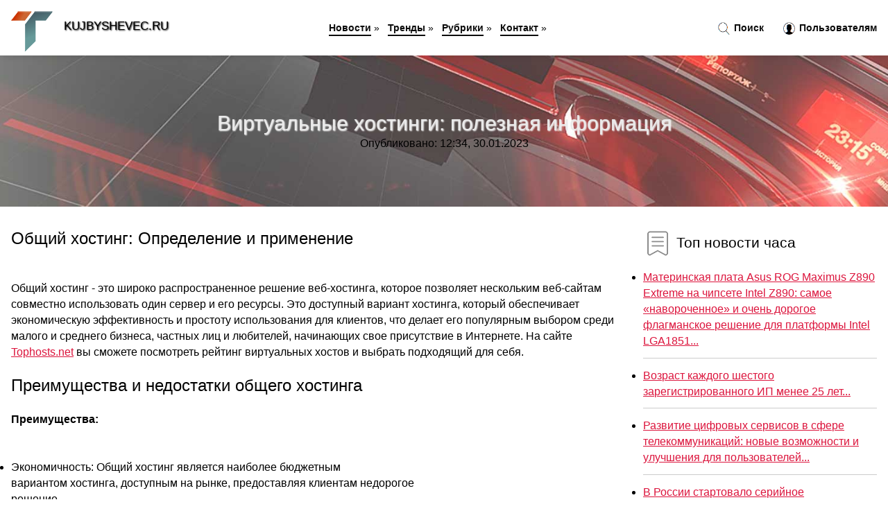

--- FILE ---
content_type: text/html; charset=utf-8
request_url: https://kujbyshevec.ru/news-1191-virtualnye-hostingi-poleznaya-informatsiya.html
body_size: 19972
content:
<!DOCTYPE html>
<html lang="ru">
<head>
<title>Виртуальные хостинги: полезная информация</title>
<meta name="viewport" content="width=device-width, initial-scale=1.0">
<meta name="description" content="Общий хостинг: Определение и применение

Общий хостинг - это широко распространенное решение веб-хостинга, которое позволяет нескольким веб-сайтам ...">
<meta name="robots" content="all">
<link rel="shortcut icon" href="//kujbyshevec.ru/favicon.ico" type="image/x-icon">
<style>
* {padding:0; margin:0; box-sizing:border-box;}
html, body {border:none; font:100%/145% Arial;}
img {border:none; max-width:100%; height:auto; vertical-align:middle;}
div {position:relative; background-color:transparent;}
figure, footer, header, main {display:block;}
a:hover {text-decoration:none;}
h1 {font:190% Arial; font-weight:500;}
h2 {font:170% Arial; font-weight:500;}
h3 {font:150% Arial; font-weight:500;}
h4 {font:130% Arial; font-weight:400;}
h5, h6 {font:110% Arial; font-weight:300;}
.jji1, #iit1 h1 {color:#fff;}
.jji2, a, #iit4 li, #iit4 li a {color:rgb(220, 20, 60);}
.jji3 {color:rgba(220, 20, 60, 0.75);}
.jji4, aside section:first-child a {color:rgb(12, 12, 12);}
.jji5, #iit4 ul:nth-child(2) li, #iit4 ul:nth-child(2) li a, #iit11 span {color:rgb(30, 144, 255);;}
.jji6, .ohu11 a, .ohu4 p em, #iit2 p em {color:rgb(10, 128, 128);}
.jji7, #iit5 h1 {text-shadow:1px 1px 2px rgb(0, 0, 0);} 
.jji8, #iit5 h1 {color:rgb(234, 234, 234);}
.bgohu1, aside {background-color:#fff;}
.bgohu2 {background-color:rgb(220, 20, 60);}
.bgohu3, #iit4 {background-color:rgba(240, 248, 255);}
.bgohu4, input[type="submit"] {background-color:rgb(30, 144, 255);;}
.ohu1 {width:100%; margin:0 auto;}
.ohu2 {display:block; clear:both;}
.ohu3 {display:block; clear:both; height:2rem;}
#iit2, #iit3, #iit4 {clear:both; margin-bottom:2rem;}
#iit2 p img {display:block; clear:both; width:100%; margin-bottom:1.5rem; transition:all 0.4s linear 0s;}
#iit2 p img:hover, #iit2 p img:focus {transform:scale(1.1);}
.ohu4, #iit2 {vertical-align:top; column-count:4; column-gap:1rem;}
.ohu4 p, #iit2 p {display:inline-block; overflow:hidden; page-break-inside:avoid; margin-bottom:1rem; padding:1rem; border:1px solid rgb(221,221,221); box-shadow:rgba(0, 0, 0, 0.15) 0px 3px 10px 0;}
.ohu4 p em, #iit2 p em {display:block; clear:both; margin-bottom:1rem; font-size:85%;}
.ohu4 p a, #iit2 p a {display:block; clear:both; margin-bottom:1rem; font-size:110%;}
#iit1 {width:100% !important; margin-top:5rem; padding:5rem 0; text-align:center; background:rgb(220, 20, 60) url("//kujbyshevec.ru/images/tb002.jpg") no-repeat 50% 0; background-size:cover;}
#iit1 h1 {text-shadow:1px 1px 2px black;} 
#iit1 form {width:50%; max-width:1140px; margin:1.5rem 0; display:inline-block; clear:both;}
#iit1 input[type="text"] {width:82%; height:4rem; text-indent:1rem; border-radius:2rem 0 0 2rem; border:6px solid rgb(221, 221, 221); border-right:0; vertical-align:middle; clear:none;}
#iit1 input[type="submit"] {width:18%; text-align:center; height:4rem; border-radius:0 2rem 2rem 0; border:6px solid rgb(221, 221, 221); border-left:0; vertical-align:middle; clear:none;}
#iit4 {text-align:center; padding:1.5rem 0 .5rem 0;}
#iit4 li {display:inline-block; clear:none; margin:0 1rem 1rem 0; padding:.6rem 1.5rem; border-radius:1.5rem; border:2px solid rgb(220, 20, 60);}
#iit4 li a {text-decoration:none;}
#iit4 li a:hover, #iit4 li a:focus {text-decoration:underline;}
#iit4 ul:nth-child(2) li {border:2px solid rgb(30, 144, 255);;}
#iit5 {width:100% !important; margin-top:5rem; padding:5rem 0; text-align:center; background:rgb(220, 20, 60) url("//kujbyshevec.ru/images/tb003.jpg") no-repeat 50% 0; background-size:cover;}
#iit5 h1 {text-shadow:1px 1px 2px white;} 
#iit6, #iit7, #iit8, #iit9, #iit10 {cursor:pointer;}
#iit11 {display:none;}
#iit11 span {display:inline-block; clear:none; margin-left:1.5rem; font-size:140%; font-weight:bold; cursor:pointer;}
#iit11 ul {display:none; position:fixed; left:0; top:3.5rem; width:100%; height:0; overflow:auto; background-color:#333; transition:height .4s ease 0s;}
#iit11 li {margin:.5rem 0 .5rem 2rem; color:#fff;}
#iit11 li a {color:#fff;}
aside {position:fixed; top:0; left:0; width:100%; line-height:5rem; height:5rem; vertical-align:middle; z-index:1000; box-shadow:rgba(0, 0, 0, 0.15) 0px 5px 10px -5px; font-size:90%;}
aside nav {text-align:center;}
aside section:first-child {max-width:1600px; margin:0 auto;}
aside section:first-child header {font-weight:bold; font-size:110%; text-shadow:1px 1px 2px black; float:left; clear:none; margin:1.7rem 0 0 1rem; cursor:pointer !important;}
aside section:first-child a {margin-left:.5rem; font-weight:bold; text-decoration:none; padding-bottom:.1rem; border-bottom:2px solid rgb(12, 12, 12);}
aside section:first-child a:hover, aside section:first-child a:focus {border-bottom:0;}
aside section:first-child img.ohu5 {float:left; clear:none; vertical-align:middle; margin:1rem 0 0 1rem; cursor:pointer !important; max-height:60px;}
aside section:first-child div.ohu6 {float:right; clear:none; vertical-align:middle; padding-right:1rem;}
aside section:first-child div.ohu6 a {text-decoration:none; border-bottom:0;}
aside section:first-child div.ohu6 img {display:inline-block; clear:none; vertical-align:middle; margin:0 .1rem 0 1rem; height:1.1rem; width:1.1rem; cursor:pointer;}
footer {min-height:40rem; text-align:center; padding:28rem 0 1.5rem 0; margin-top:2rem; font-size:85%; background:rgb(245, 248, 255) url("//kujbyshevec.ru/images/fbg.jpg") no-repeat 50% 0; background-size:cover;}
footer h6 {margin-bottom:1rem;}
#nk4_5 {visibility:hidden;}
.ohu7 {max-width:1600px; margin:0 auto; padding:0 1rem;}
.ohu8 {float:left; clear:none; width:70%; padding:2rem 0;}
.ohu9 {float:left; clear:none; width:27%; margin-left:3%; padding:2rem 0;}
.ohu9 h3, .ohu9 h4, .ohu9 h5 {margin-bottom:1rem;}
.ohu8 figure {width:100%; text-align:center; padding:2rem 0;}
.ohu8 figure img {min-height:15rem; border:1rem solid rgb(241, 245, 254); border-radius:5px;}
.ohu8 h2 {font-size:130%;}
.ohu10 ul, .ohu10 ol {list-style-position:inside;}
.ohu10 li {margin-bottom:.8rem; padding-bottom:.8rem; border-bottom:1px solid #ccc;}
form {width:100%;}
input[type="text"], input[type="password"] {width:70%; height:2.5rem; padding:.2rem .6rem; margin:.5rem 0; font-size:1.25rem; font-weight:300; text-align:left; border-radius:5px; border:1px solid rgba(220, 20, 60, 0.75); clear:none;}
textarea {width:70%; height:8em; padding:.2rem .6rem; margin:.5rem 0; font-size:1.3rem; font-weight:300; text-align:left; border-radius:5px; border:1px solid rgba(220, 20, 60, 0.75); clear:none;}
input[type="submit"] {display:inline-block; clear:none; padding:.5rem 1.2rem; margin:.5rem 0; font-size:1rem; font-weight:300; border-radius:5px; border:2px solid rgba(220, 20, 60, 0.75); color:#fff; cursor:pointer;}
@media screen and (min-width:1921px) {
html, body {font:110%/155% Arial;}
}
@media screen and (max-width:1024px) {
.ohu4, #iit2 {column-count:3;}
#iit1 form {width:70%;}
#iit1 input[type="text"] {width:80%;}
#iit1 input[type="submit"] {width:20%;}
}
@media screen and (max-width:800px) {
aside {line-height:3.5rem; height:3.5rem;}
aside section:first-child img.ohu5 {max-height:42px;}
#iit1, #iit5 {margin-top:3.5rem;}
aside section:first-child img.ohu5 {margin:.5rem 0 0 1rem;}
aside section:first-child header {margin:1.1rem 0 0 1rem;}
aside nav {display:none;}
#iit11, #iit11 ul {display:inline-block;}
.ohu8 {float:none; clear:both; width:100%; padding:2rem 1rem;}
.ohu9 {float:none; clear:both; width:100%; margin-left:0; padding:2rem 1rem;}
.ohu4, #iit2  {column-count:2;}
#iit1 form {width:90%;}
#iit1 input[type="text"] {width:75%;}
#iit1 input[type="submit"] {width:25%;}
}
@media screen and (max-width:600px) {
.ohu4, #iit2  {column-count:1;}
li {margin-bottom:2rem;}
}</style>
<!-- Google tag (gtag.js) -->
<script async src="https://www.googletagmanager.com/gtag/js?id=G-PHCWVW4VSW"></script>
<script>
  window.dataLayer = window.dataLayer || [];
  function gtag(){dataLayer.push(arguments);}
  gtag('js', new Date());

  gtag('config', 'G-PHCWVW4VSW');
</script>



<meta name="yandex-verification" content="fecb6f1682629c13" />






<!-- Yandex.Metrika counter -->
<script type="text/javascript" >
   (function(m,e,t,r,i,k,a){m[i]=m[i]||function(){(m[i].a=m[i].a||[]).push(arguments)};
   m[i].l=1*new Date();k=e.createElement(t),a=e.getElementsByTagName(t)[0],k.async=1,k.src=r,a.parentNode.insertBefore(k,a)})
   (window, document, "script", "https://mc.yandex.ru/metrika/tag.js", "ym");

   ym(61191220, "init", {
        clickmap:true,
        trackLinks:true,
        accurateTrackBounce:true,
        webvisor:true
   });
</script>
<noscript><div><img src="https://mc.yandex.ru/watch/61191220" style="position:absolute; left:-9999px;" alt="" /></div></noscript>
<!-- /Yandex.Metrika counter -->



<meta name="google-site-verification" content="ex70A95Pd7A8f_D4T5qgQm3hlpm_GP_7zxaAUKxVfks" />


<meta name="yandex-verification" content="c1106700f75d5a92" />




<!-- Yandex.Metrika counter -->
<script type="text/javascript" >
   (function(m,e,t,r,i,k,a){m[i]=m[i]||function(){(m[i].a=m[i].a||[]).push(arguments)};
   m[i].l=1*new Date();
   for (var j = 0; j < document.scripts.length; j++) {if (document.scripts[j].src === r) { return; }}
   k=e.createElement(t),a=e.getElementsByTagName(t)[0],k.async=1,k.src=r,a.parentNode.insertBefore(k,a)})
   (window, document, "script", "https://mc.yandex.ru/metrika/tag.js", "ym");

   ym(101212380, "init", {
        clickmap:true,
        trackLinks:true,
        accurateTrackBounce:true
   });
</script>
<noscript><div><img src="https://mc.yandex.ru/watch/101212380" style="position:absolute; left:-9999px;" alt="" /></div></noscript>
<!-- /Yandex.Metrika counter -->


</head>
<body>
<header id="iit5">
<h1>Виртуальные хостинги: полезная информация</h1>
<p>Опубликовано: 12:34, 30.01.2023</p>
</header>
<main>
<div class="ohu7">
	<div class="ohu8">
		<h3>Общий хостинг: Определение и применение</h3>
<br>
<br>Общий хостинг - это широко распространенное решение веб-хостинга, которое позволяет нескольким веб-сайтам совместно использовать один сервер и его ресурсы. Это доступный вариант хостинга, который обеспечивает экономическую эффективность и простоту использования для клиентов, что делает его популярным выбором среди малого и среднего бизнеса, частных лиц и любителей, начинающих свое присутствие в Интернете. На сайте <a href="https://ru.tophosts.net/rating-shared-hosting">Tophosts.net</a> вы сможете посмотреть рейтинг виртуальных хостов и выбрать подходящий для себя.
<br>
<br><h3>Преимущества и недостатки общего хостинга</h3> 
<br><strong>Преимущества: </strong>
<br>
<br><ul>
<br>	<li>Экономичность: Общий хостинг является наиболее бюджетным
<br>вариантом хостинга, доступным на рынке, предоставляя клиентам недорогое
<br>решение.
<br>	</li>
<br>	<li>Удобные интерфейсы: Большинство тарифных планов
<br>виртуального хостинга имеют удобные интерфейсы, что упрощает управление
<br>веб-сайтами для нетехнических пользователей.
<br>	</li>
<br>	<li>Техническая поддержка: Провайдеры виртуального хостинга
<br>обычно предлагают техническую поддержку, что может быть огромным преимуществом
<br>для пользователей, которые не знакомы с администрированием сервера.
<br>	</li>
<br></ul>
<br><strong>Недостатки: </strong>
<br>
<br><ul>
<br>	<li>Ограниченные ресурсы: Основным недостатком виртуального
<br>хостинга является ограниченность доступных ресурсов, поскольку несколько
<br>веб-сайтов используют один сервер. Это может привести к медленной работе сайта
<br>или простою в периоды пикового трафика.
<br>	</li>
<br>	<li>Ограниченная настройка: Пользователи виртуального
<br>хостинга имеют ограниченный контроль над серверной средой, что затрудняет
<br>установку пользовательского программного обеспечения или внесение изменений в
<br>конфигурацию сервера.
<br>	</li>
<br></ul>
<br><h3>Где используется общий хостинг</h3>
<br>
<br>Общий хостинг используется различными веб-сайтами, включая личные блоги, небольшие сайты электронной коммерции, портфолио и форумы. Эти сайты обычно имеют низкий или умеренный трафик и не требуют больших ресурсов сервера. Общий хостинг также является популярным выбором среди пользователей, которые только начинают работать и хотят испытать свои силы, прежде чем инвестировать в более дорогие хостинговые решения.
<br>
<br><h3>Заключение</h3>
<br>
<br>В заключение следует отметить, что виртуальный хостинг - это экономически эффективное и удобное решение, которое подходит для широкого круга веб-сайтов. Однако он также имеет свои ограничения, и пользователям, которым требуются более мощные ресурсы сервера, возможно, придется рассмотреть более дорогие варианты хостинга. Если вы заинтересованы в дальнейшем изучении вариантов виртуального хостинга, вы можете заглянуть на Tophosts.net, ресурс, предоставляющий рейтинги и обзоры провайдеров виртуального хостинга.		<figure><img src="//kujbyshevec.ru/nwsimg/aHR0cHM6Ly93d3cuY2FzdGNvbS5ydS9uZXRjYXRfZmlsZXMvMTE0LzE1Ny9jYXN0Y29tX2hvc3Rpbmc0LmpwZw==" alt="Виртуальные хостинги: полезная информация"></figure>
		<p class="ohu11">Сообщает <a href="https://kujbyshevec.ru" rel="noopener" target="_blank">kujbyshevec.ru</a></p>
		<span class="ohu3">&nbsp;</span>
		 <p>Новость из рубрики: <a href="//kujbyshevec.ru/kategory-46.html"><strong>Аналитические Статьи</strong></a></p>
		<span class="ohu3">&nbsp;</span>
		<p>Поделиться новостью:
<img id="iit6" src="//kujbyshevec.ru/images/ico_fb.png" alt="Поделиться новостью в Facebook">
<img id="iit7" src="//kujbyshevec.ru/images/ico_tw.png" alt="Поделиться новостью в Twittere">
<img id="iit8" src="//kujbyshevec.ru/images/ico_vk.png" alt="Поделиться новостью в VK">
<img id="iit9" src="//kujbyshevec.ru/images/ico_pin.png" alt="Поделиться новостью в Pinterest">
<img id="iit10" src="//kujbyshevec.ru/images/ico_reddit.png" alt="Поделиться новостью в Reddit">
</p>
<span class="ohu3">&nbsp;</span>
	</div>
	<div class="ohu9">
		<h4><img src="//kujbyshevec.ru/images/ico_hot.png" alt="Топ новости часа"> Топ новости часа</h4>
		<ul class="ohu10">
		<li><a href="//kujbyshevec.ru/news-8864-materinskaya-plata-asus-rog-maximus-z890-extreme-na-chipsete-intel-z890-samoe-navorochennoe-i-ochen-.html">Материнская плата Asus ROG Maximus Z890 Extreme на чипсете Intel Z890: самое «навороченное» и очень дорогое флагманское решение для платформы Intel LGA1851...</a></li>
<li><a href="//kujbyshevec.ru/news-4627-vozrast-kagdogo-shestogo-zaregistrirovannogo-ip-menee-25-let.html">Возраст каждого шестого зарегистрированного ИП менее 25 лет...</a></li>
<li><a href="//kujbyshevec.ru/news-6960-razvitie-tsifrovyh-servisov-v-sfere-telekommunikatsij-novye-vozmognosti-i-uluchsheniya-dlya-polzovat.html">Развитие цифровых сервисов в сфере телекоммуникаций: новые возможности и улучшения для пользователей...</a></li>
<li><a href="//kujbyshevec.ru/news-4615-v-rossii-startovalo-serijnoe-proizvodstvo-avtomata-a545.html">В России стартовало серийное производство автомата А-545...</a></li>
<li><a href="//kujbyshevec.ru/news-4617-sledkom-soobschil-o-sostoyanii-detej-otravivshihsya-v-odnoj-iz-saun-kemerova.html">Следком сообщил о состоянии детей, отравившихся в одной из саун Кемерова...</a></li>
<li><a href="//kujbyshevec.ru/news-4621-ekspert-razveyal-mif-o-nadegnosti-avtomata-kalashnikova.html">Эксперт развеял миф о надежности автомата Калашникова...</a></li>
		</ul>
	</div>
	<span class="ohu3">&nbsp;</span>
</div>
<div class="ohu7" id="iit2"><p><img src="//kujbyshevec.ru/newsimages/0/71/luchshie-vpsvds-hostingi-rossii-otzyvy-i-rejting.jpg" alt="Лучшие VPS/VDS Хостинги России: отзывы и рейтинг"> <em>05:00, 02 Сен</em> <a href="//kujbyshevec.ru/news-2241-luchshie-vpsvds-hostingi-rossii-otzyvy-i-rejting.html">Лучшие VPS/VDS Хостинги России: отзывы и рейтинг</a> Выбор хостинг-провайдера - ответственный процесс, определяющий будущую работоспособность сайта и его устойчивость к нагрузкам. От технических характе...</p><p><img src="//kujbyshevec.ru/newsimages/0/209/virtualnye-sekretari-bolshe-rabotayut-letom.jpg" alt="Виртуальные секретари больше работают летом"> <em>13:00, 19 Ноя</em> <a href="//kujbyshevec.ru/news-73816-virtualnye-sekretari-bolshe-rabotayut-letom.html">Виртуальные секретари больше работают летом</a> Виртуальные секретари больше работают летомЛетний сезон стал самым загруженным для виртуальных секретарей: чаще всего они отвечали на входящие звонки...</p><p><img src="//kujbyshevec.ru/newsimages/0/12/virtualnye-kazino-v-evrope-osobennosti-zarubegnyh-platform.jpg" alt="Виртуальные казино в Европе: особенности зарубежных платформ"> <em>02:00, 11 Май</em> <a href="//kujbyshevec.ru/news-1664-virtualnye-kazino-v-evrope-osobennosti-zarubegnyh-platform.html">Виртуальные казино в Европе: особенности зарубежных платформ</a> Несмотря на некоторые ограничения и трудности со входом на площадки, онлайн-казино Европы пользуются огромным спросом у пользователей рунета, независ...</p><p><img src="//kujbyshevec.ru/newsimages/0/293/megafon-virtualnye-sekretari-bolshe-rabotayut-letom.jpg" alt="МегаФон: виртуальные секретари больше работают летом"> <em>13:00, 19 Ноя</em> <a href="//kujbyshevec.ru/news-73793-megafon-virtualnye-sekretari-bolshe-rabotayut-letom.html">«МегаФон»: виртуальные секретари больше работают летом</a> Летний сезон 2025 г. стал самым загруженным для виртуальных секретарей: чаще всего они отвечали на входящие звонки......</p><p><img src="//kujbyshevec.ru/newsimages/0/295/v-ios-262-poyavilas-poleznaya-optsiya-dlya-avtovladeltsev-s-carplay.jpg" alt="В iOS 26.2 появилась полезная опция для автовладельцев с CarPlay"> <em>20:00, 13 Ноя</em> <a href="//kujbyshevec.ru/news-67823-v-ios-262-poyavilas-poleznaya-optsiya-dlya-avtovladeltsev-s-carplay.html">В iOS 26.2 появилась полезная опция для автовладельцев с CarPlay</a> Пользователи CarPlay обратили внимание, что после обновления до iOS 26 интерфейс приложения «Сообщения» претерпел существенные изменения и стал отобр...</p><p><img src="//kujbyshevec.ru/newsimages/0/124/gde-vzyat-virtualnye-karty-dlya-arbitraga-trafika-v-2026-godu.jpg" alt="Где взять виртуальные карты для арбитража трафика в 2026 году"> <em>08:00, 12 Янв</em> <a href="//kujbyshevec.ru/news-119050-gde-vzyat-virtualnye-karty-dlya-arbitraga-trafika-v-2026-godu.html">Где взять виртуальные карты для арбитража трафика в 2026 году</a> Работа с трафиком давно перестала быть лотереей, превратившись в системный бизнес со своими стандартами и жесткими требованиями к инфраструктуре. Есл...</p><p><img src="//kujbyshevec.ru/newsimages/0/98/kvyat-zakapyvaet-svoyu-kareru-ignoriruya-virtualnye-granpri.jpg" alt="Квят закапывает свою карьеру, игнорируя виртуальные Гран-при"> <em>22:00, 23 Сен</em> <a href="//kujbyshevec.ru/news-32867-kvyat-zakapyvaet-svoyu-kareru-ignoriruya-virtualnye-granpri.html">Квят «закапывает» свою карьеру, игнорируя виртуальные Гран-при</a> Участники кибергонок могут оказаться самыми подготовленными к старту сезона. Россиянин, чей контракт истекает в конце этого года, может вылететь в ду...</p><p><img src="//kujbyshevec.ru/newsimages/0/271/na-android-poyavitsya-poleznaya-vozmognost-kotoroj-net-u-iphone.jpg" alt="На Android появится полезная возможность, которой нет у iPhone"> <em>18:00, 11 Ноя</em> <a href="//kujbyshevec.ru/news-65097-na-android-poyavitsya-poleznaya-vozmognost-kotoroj-net-u-iphone.html">На Android появится полезная возможность, которой нет у iPhone</a> С марта 2026 года в «Play Маркете» появится новая система предупреждений о приложениях, чрезмерно расходующих заряд аккумулятора смартфона. О нововве...</p></div><div class="ohu7 ohu4" id="iit3"><p><em>23:00, 01 Ноя</em> <a href="//kujbyshevec.ru/news-56494-podsigivaet-fettelya-dgovinatstsi-sobiraetsya-popast-v-ferrari-cherez-virtualnye-gonki.html">Подсиживает Феттеля? Джовинацци собирается попасть в Ferrari через виртуальные гонки</a> Вероятно, Антонио решил подружиться с Леклером с помощью симулятора Формулы-1. На место Себастьяна Феттеля в Ferrari появляется всё больше и больше п...</p><p><em>04:00, 23 Ноя</em> <a href="//kujbyshevec.ru/news-77968-genesis-pokazala-serijnyj-gv60-magma-650-ls-virtualnye-peredachi-i-driftregim.html">Genesis показала серийный GV60 Magma: 650 л.с., виртуальные передачи и дрифт-режим</a> Genesis официально представила серийную версию своего первого &laquo;заряженного&raquo; кроссовера на электротяге &mdash; GV60 Magma. Производитель о...</p><p><em>14:00, 25 Сен</em> <a href="//kujbyshevec.ru/news-35284-gonki-virtualnye-dengi-realnye-raskryto-pochemu-kvyat-ignoriruet-kiberchempionat-f1.html">Гонки виртуальные, деньги реальные: Раскрыто, почему Квят игнорирует киберчемпионат Ф-1</a> Без спонсоров азарт не тот. Пилоты Alpha Tauri, скорее всего, отказались от заездов, так как их команда предложила сделать это в счет действующего ко...</p><p><em>12:00, 29 Ноя</em> <a href="//kujbyshevec.ru/news-86220-ochen-poleznaya-funktsiya-populyarnogo-kitajtsa-pochemu-ee-net-u-drugih-avto.html">Очень полезная функция популярного «китайца» — почему ее нет у других авто?</a> Changan Uni-K, 2.0T (226 л. с.), А8, 2024 г. в. Changan Uni-K выпускается с 2020 года, но и по дизайну, и по оснащению даже не думает устаревать. Бол...</p><p><em>05:00, 30 Дек</em> <a href="//kujbyshevec.ru/news-114858-vo-vseh-bankomatah-strany-poyavitsya-ochen-poleznaya-i-udobnaya-vozmognost.html">Во всех банкоматах страны появится очень полезная и удобная возможность</a> Фото freepik В скором времени жители РФ получат возможность пополнять банковские счёта наличными через банкоматы любых банков. Об этом сообщила дирек...</p><p><em>13:00, 22 Ноя</em> <a href="//kujbyshevec.ru/news-77309-na-windows-11-poyavilas-poleznaya-funktsiya-kotoraya-davno-est-v-macos.html">На Windows 11 появилась полезная функция, которая давно есть в macOS</a> Microsoft объявила о внедрении полноценной поддержки таблиц в приложение «Блокнот». Обновление для Windows 11 позволит создавать, редактировать и фор...</p><p><em>12:00, 08 Ноя</em> <a href="//kujbyshevec.ru/news-61089-v-whatsapp-poyavitsya-poleznaya-osobennost-kotoraya-uprostit-gizn-polzovatelyam.html">В WhatsApp* появится полезная особенность, которая упростит жизнь пользователям</a> Можно никому не давать свой номер телефона. Как сообщает WABetaInfo, в мессенджере WhatsApp* вскоре появится поддержка имен пользователей. Подобная о...</p><p><em>10:00, 18 Сен</em> <a href="//kujbyshevec.ru/news-25355-samaya-poleznaya-voda-mogno-pit-prostuyu-ili-dobavit-v-nee-imbir.html">Самая полезная вода: можно пить простую или добавить в неё имбирь</a> Доктор Ирина Баранова рассказала, какая вода считается самой полезной для почек. От недостатка воды появляются сухость во рту, жажда, сухость глаз....</p><p><em>23:00, 19 Сен</em> <a href="//kujbyshevec.ru/news-27689-boitsya-skazat-lishnego-stalo-izvestno-pochemu-kvyat-ignoriruet-virtualnye-gonki.html">Боится сказать лишнего: Стало известно, почему Квят игнорирует виртуальные гонки</a> Печальный пример гонщика NASCAR пугает Даню. Эхо расистского скандала, в который угодил пилот NASCAR Кайл Ларсон, добралось и до Формулы-1. Так, руко...</p><p><em>02:00, 15 Сен</em> <a href="//kujbyshevec.ru/news-20245-issledovanie-gartner-k-2027-godu-pochti-vse-kompanii-perejdut-na-virtualnye-rabochie-stoly.html">Исследование Gartner: к 2027 году почти все компании перейдут на виртуальные рабочие столы</a> Облачные рабочие столы становятся экономически выгодной альтернативой традиционным корпоративным рабочим станциям по оценке аналитической компании Ga...</p><p><em>05:00, 01 Дек</em> <a href="//kujbyshevec.ru/news-87918-informatsiya-dlya-gorogan.html">Информация для горожан</a> 04.12.2025 в 17.00 по адресу: ул. Первомайская, 20, состоится заседание межведомственной комиссии по оценке и обследованию помещения в целях признани...</p><p><em>23:00, 30 Ноя</em> <a href="//kujbyshevec.ru/news-87662-poleznaya-no-kovarnaya-dietolog-obyasnil-kogda-tykva-moget-navredit-zdorovyu.html">Полезная, но коварная: диетолог объяснил, когда тыква может навредить здоровью</a> Тыкву считают классическим осенним продуктом, насыщенным витаминами и клетчаткой. Она полезна, но кушать ее можно не всем. Диетолог, к. м. н. Андрей ...</p><p><em>21:00, 17 Ноя</em> <a href="//kujbyshevec.ru/news-72258-kak-ujti-s-karernogo-meropriyatiya-s-predlogeniem-o-rabote-poleznaya-instruktsiya-dlya-studentov-vuz.html">Как уйти с карьерного мероприятия с предложением о работе: полезная инструкция для студентов вузов</a> Ярмарки вакансий, встречи с работодателями и карьерные дни — не просто формальность, а шанс начать карьеру ещё до защиты диплома. Как запомниться ком...</p><p><em>21:00, 24 Окт</em> <a href="//kujbyshevec.ru/news-52630-poleznaya-funktsiya-ios-26-kak-postavit-napominanie-chtoby-ne-zabyt-perezvonit-vagnomu-abonentu.html">Полезная функция iOS 26: как поставить напоминание, чтобы не забыть перезвонить важному абоненту</a> Представьте, что вы заняты каким-то важным делом, и тут вам поступает звонок. Уделить достаточно времени разговору вы не можете и говорите звонящему,...</p><p><em>06:00, 23 Сен</em> <a href="//kujbyshevec.ru/news-31736-rosneft-provela-v-moskve-virtualnye-gonki-s-pilotom-lada-sport-rosneft-leonidom-panfilovym.html">«Роснефть» провела в Москве виртуальные гонки с пилотом LADA Sport ROSNEFT Леонидом Панфиловым</a> Финал конкурса «Обгони пилота» провели в Москве на флагманской автозаправочной станции «Роснефти» на Минской улице. Любители автогонок и киберспорта ...</p><p><em>12:00, 21 Окт</em> <a href="//kujbyshevec.ru/news-51192-na-puti-k-protezam-upravlyaemym-siloj-mysli-virtualnye-zadachi-pokazyvayut-kak-mozg-perekalibruet-dv.html">На пути к протезам, управляемым силой мысли: виртуальные задачи показывают, как мозг перекалибрует движения</a> Исследователи из Немецкого центра приматологии (DPZ) — Института приматологии имени Лейбница в Гёттингене обнаружили, что мозг активно реорганизуется...</p><p><em>11:00, 14 Окт</em> <a href="//kujbyshevec.ru/news-48632-morkovnaya-ikra-s-tomatami-i-chesnokom-vkusnaya-i-poleznaya-zimnyaya-zagotovka-dlya-vsej-semi.html">Морковная икра с томатами и чесноком: вкусная и полезная зимняя заготовка для всей семьи</a> Морковная икра на зиму – идеальная добавка к самым разным блюдам – гарнирам, мясу, птице, запеченным овощам. Ее смело можно назвать универсальной бла...</p><p><em>06:00, 17 Дек</em> <a href="//kujbyshevec.ru/news-108600-samaya-poleznaya-dlya-rossiyan-ryba-dlya-novogodnego-stola-losos-semga-forel-keta.html">Самая полезная для россиян рыба для новогоднего стола: лосось, семга, форель, кета</a> Доктор Мария Калошина перечислила россиянам самые полезные виды рыб, пишет News.ru. Список возглавляют семга и лосось....</p><p><em>13:00, 15 Сен</em> <a href="//kujbyshevec.ru/news-20794-poleznaya-aktsiya-dlya-detej-v-krasnoyarske-startoval-osennij-ekomarafon-sibirskoj-generiruyuschej-k.html">«Полезная акция для детей»: в Красноярске стартовал осенний Экомарафон «Сибирской генерирующей компании»</a> Экомарафон проводится в рамках всероссийской инициативы &laquo;Сохраним лес&raquo; национального проекта &laquo;Экологическое благополучие&raquo;....</p><p><em>20:00, 18 Дек</em> <a href="//kujbyshevec.ru/news-109378-samaya-poleznaya-krasnaya-ryba-bolshe-vsego-omega3-girnyh-kislot-sodergit-chavycha.html">Самая полезная красная рыба: больше всего омега-3 жирных кислот содержит чавыча</a> Доктор Людмила Сухорукова раскрыла россиянам самую полезную красную рыбу, подходящую для новогоднего стола, пишет NEWS.ru....</p><p><em>15:00, 22 Ноя</em> <a href="//kujbyshevec.ru/news-77360-vot-tak-iskusstvennyj-intellekt-moget-poyavitsya-v-igrah-ubisoft-pokazala-proekt-teammates-gde-na-os.html">Вот так искусственный интеллект может появиться в играх. Ubisoft показала проект Teammates, где на основе ИИ созданы виртуальные напарники для геймера</a> Пока что использование нейросетей в играх зачастую встречается геймерами негативно. По крайней мере там, где это заметно. Однако развитие технологий ...</p><p><em>19:00, 26 Сен</em> <a href="//kujbyshevec.ru/news-37184-raskryta-samaya-poleznaya-ryba-na-osen-eshte-neskolko-raz-v-nedelyu-nadegnyj-istochnik-fosfora-i-sel.html">Раскрыта самая полезная рыба на осень - ешьте несколько раз в неделю: надежный источник фосфора и селена</a> Раскрыта самая полезная рыба на осень - ешьте несколько раз в неделю: надежный источник фосфора и селена Когда летнее солнце сменяется прохладными до...</p><p><em>17:00, 24 Сен</em> <a href="//kujbyshevec.ru/news-34059-poka-sezon-ne-zakonchilsya-gotovlyu-vkusnyatinu-iz-kabachkov-v-duhovke-moj-samyj-udachnyj-retsept-kl.html">Пока сезон не закончился готовлю вкуснятину из кабачков в духовке: мой самый удачный рецепт - классная и полезная запеканка</a> Пока сезон не закончился готовлю вкуснятину из кабачков в духовке: мой самый удачный рецепт - классная и полезная запеканка Кабачок — главный герой а...</p><p><em>00:00, 20 Ноя</em> <a href="//kujbyshevec.ru/news-74543-vtulki-ot-tualetnoj-bumagi-teper-beregu-kak-zenitsu-oka-vot-kak-ih-primenyayu-ochen-poleznaya-vesch-.html">Втулки от туалетной бумаги теперь берегу как зеницу ока: вот как их применяю — очень полезная вещь для решения многих проблем</a> Втулки от туалетной бумаги теперь берегу как зеницу ока: вот как их применяю — очень полезная вещь для решения многих проблем Казалось бы, что может ...</p><p><em>16:00, 02 Дек</em> <a href="//kujbyshevec.ru/news-89771-poyavilas-informatsiya-o-zagivo-soggennom-v-vene-ukraintse.html">Появилась информация о заживо сожженном в Вене украинце</a> Сожженный заживо в столице Австрии украинец оказался сыном заместителя мэра Харькова. Об этом сообщает со ссылкой на свои источники «Страна. ua» в св...</p><p><em>11:00, 21 Июн</em> <a href="//kujbyshevec.ru/news-5830-insajty-ifx-expo-international-2024-informatsiya-reshaet-vse.html">Инсайты iFX EXPO International 2024, «Информация решает все»</a> Столица Кипра Лимасол вновь превратилась в оживленный центр индустрии розничной торговли. Отраслевая конференция iFX EXPO International 2024 привлекл...</p><p><em>10:00, 14 Сен</em> <a href="//kujbyshevec.ru/news-7048-vybory-68-sentyabrya-polnaya-informatsiya-o-edinom-dne-golosovaniya.html">Выборы 6-8 сентября: полная информация о едином дне голосования</a> Кого и где избирают, как можно проголосовать и какие меры приняты для обеспечения безопасности граждан? Ответы – в материале....</p><p><em>09:00, 09 Дек</em> <a href="//kujbyshevec.ru/news-98699-apple-otkryla-besplatnye-virtualnye-kursy-v-apple-manufacturing-academy.html">Apple открыла бесплатные виртуальные курсы в Apple Manufacturing Academy</a> Apple расширила программу Apple Manufacturing Academy — теперь доступен первый набор бесплатных онлайн-курсов для компаний по всей стране. Ранее в эт...</p><p><em>17:00, 22 Янв</em> <a href="//kujbyshevec.ru/news-122738-poyavilas-informatsiya-o-grafike-zapuska-serii-samsung-galaxy-s26.html">Появилась информация о графике запуска серии Samsung Galaxy S26</a> Очередной день — очередная утечка о Galaxy S26. Новая информация уточняет график запуска и предварительных заказов специально для Южной Кореи....</p><p><em>05:00, 22 Янв</em> <a href="//kujbyshevec.ru/news-122666-informatsiya-ob-utilizatsii-avto-v-rossii-okazalas-zagadkoj-dlya-vlastej.html">Информация об утилизации авто в России оказалась загадкой для властей</a> Количество заводов, которые занимаются утилизацией автомобилей в России, неизвестно из-за действующих правил ведения государственных реестров. Об это...</p><p><em>17:00, 19 Сен</em> <a href="//kujbyshevec.ru/news-27269-samaya-poslednyaya-informatsiya-o-soderganii-19go-paketa-sanktsij-es-protiv-rf.html">Самая последняя информация о содержании 19-го пакета санкций ЕС против РФ</a> Европейские политики, похоже, не устают готовить новые и новые санкционные пакеты. Следующий будет уже 19-м по счету. И ТАСС стало известно его приме...</p><p><em>18:00, 15 Сен</em> <a href="//kujbyshevec.ru/news-21130-v-set-popala-informatsiya-o-harakteristikah-novyh-smartfonov-xiaomi.html">В Сеть попала информация о характеристиках новых смартфонов Xiaomi</a> Компания представит новую линейку недорогих телефонов. В Сеть попала &laquo;слитая&raquo; инсайдером Sudhanshu информация о характеристиках новых сма...</p><p><em>11:00, 10 Авг</em> <a href="//kujbyshevec.ru/news-12643-v-seti-poyavilas-informatsiya-o-treh-sluchayah-koronavirusa-v-dinamo.html">В Сети появилась информация о трёх случаях коронавируса в «Динамо»</a> Спустя сутки руководство клуба не дает комментариев. 18 мая Telegram-канал Nobel заявил, что в трое игроков московского футбольного клуба &laquo;Дина...</p><p><em>07:00, 09 Сен</em> <a href="//kujbyshevec.ru/news-6982-vybory-68-sentyabrya-polnaya-informatsiya-o-edinom-dne-golosovaniya-v-rossii.html">Выборы 6-8 сентября: полная информация о едином дне голосования в России</a> Кого и где избирают, как можно проголосовать и какие меры приняты для обеспечения безопасности граждан? Ответы – в материале....</p><p><em>05:00, 27 Сен</em> <a href="//kujbyshevec.ru/news-37761-poyavilas-informatsiya-o-podgotovke-k-vypusku-smartfona-samsung-galaxy-a57.html">Появилась информация о подготовке к выпуску смартфона Samsung Galaxy A57</a> Серия Samsung Galaxy A5x традиционно пользуется высоким спросом и приносит компании отличные результаты на рынке....</p><p><em>14:01, 28 Сен</em> <a href="//kujbyshevec.ru/news-39564-poyavilas-informatsiya-o-kamere-smartfona-samsung-galaxy-z-trifold.html">Появилась информация о камере смартфона Samsung Galaxy Z TriFold</a> Появилась важная утечка: пользователь X @TechHighest вместе с @evowizz опубликовал анимации, раскрывающие программные функции первого в истории смарт...</p><p><em>16:00, 02 Дек</em> <a href="//kujbyshevec.ru/news-89819-nam-nugna-dopolnitelnaya-informatsiya-v-norvegii-vyskazalis-o-pobede-rossii-v-cas.html">"Нам нужна дополнительная информация": в Норвегии высказались о победе России в CAS</a> Президент Федерации лыжных видов спорта Норвегии Туве Мо Дюрхауг не стала подробно комментировать победу России в Спортивном арбитражном суде (CAS) п...</p><p><em>15:00, 23 Май</em> <a href="//kujbyshevec.ru/news-5391-svyaz-megdu-alkogolem-i-diabetom-vagnaya-informatsiya-dlya-diabetikov.html">Связь между алкоголем и диабетом: важная информация для диабетиков</a> С учетом соблюдения правильной диеты и управления уровнем сахара в крови, диабет требует множество микроуправления в повседневных решениях о питании ...</p><p><em>17:00, 23 Апр</em> <a href="//kujbyshevec.ru/news-4985-poyavilas-informatsiya-o-tom-kto-smenit-nikolaya-luchkina-na-postu-zam-gubernatora.html">Появилась информация о том, кто сменит Николая Лучкина на посту Зам губернатора</a> Недавно жители Брянской области узнали об отставке Николая Лучкина со своего поста. Причем эта новость действительно стала неожиданностью, так как сч...</p><p><em>20:00, 07 Янв</em> <a href="//kujbyshevec.ru/news-118243-postupila-pervaya-ofitsialnaya-informatsiya-o-zahvate-marinery-ot-mintransa-rossii.html">Поступила первая официальная информация о захвате «Маринеры» от Минтранса России</a> Пресс-служба российского Минтранса опубликовало информацию о задержании в Атлантическом океане американскими спецназовцами судна «Маринера» и еще одн...</p><p><em>07:00, 16 Сен</em> <a href="//kujbyshevec.ru/news-22083-uskorenie-innovatsionnyh-protsessov-v-rossijskoj-ekonomike-ekspressinformatsiya-isiez-niu-vshe.html">Ускорение инновационных процессов в российской экономике (экспресс-информация ИСИЭЗ НИУ ВШЭ)</a> Институт статистических исследований и экономики знаний (ИСИЭЗ) НИУ ВШЭ проанализировал данные Росстата по основным......</p><p><em>22:00, 30 Ноя</em> <a href="//kujbyshevec.ru/news-87609-poyavilas-vagnaya-informatsiya-dlya-vseh-voditelej-kto-pokupaet-osago-v-internete.html">Появилась важная информация для всех водителей, кто покупает ОСАГО в интернете</a> Мошенники начали «продавать» фейковые полисы ОСАГО в рунете. Об этом пишет «Коммерсантъ». Согласно источнику, разводилы создают полную копию сайтов с...</p><p><em>20:00, 17 Ноя</em> <a href="//kujbyshevec.ru/news-72191-poyavilas-novaya-informatsiya-o-harakteristikah-zaryadki-serii-samsung-galaxy-s26.html">Появилась новая информация о характеристиках зарядки серии Samsung Galaxy S26</a> Грядущая серия Samsung Galaxy S26, по слухам, в основном сохранит характеристики линейки S25, но с зарядкой ситуация может измениться....</p><p><em>19:00, 28 Ноя</em> <a href="//kujbyshevec.ru/news-85183-deputat-rady-v-telefone-ermaka-est-informatsiya-dlya-170-novyh-ugolovnyh-del.html">Депутат Рады: В телефоне Ермака есть информация для 170 новых уголовных дел</a> Депутат Верховной рады Украины Алексей Гончаренко (внесен в России в перечень террористов и экстремистов) заявил, что в мобильном телефоне главы офис...</p><p><em>23:00, 28 Ноя</em> <a href="//kujbyshevec.ru/news-85423-peskov-raskryl-kogda-u-moskvy-poyavitsya-polnaya-informatsiya-o-plane-ssha.html">Песков раскрыл, когда у Москвы появится полная информация о плане США</a> Москва будет обладать информацией о согласованных пунктах мирного плана США по урегулированию конфликта на Украине к моменту встречи президента Росси...</p><p><em>06:00, 07 Ноя</em> <a href="//kujbyshevec.ru/news-59409-mid-sirii-informatsiya-o-tom-chto-ssha-planiruyut-voennoe-prisutstvie-na-aviabaze-pod-damaskom-never.html">МИД Сирии: Информация о том, что США планируют военное присутствие на авиабазе под Дамаском, неверна</a> Министерство иностранных дел переходного правительства Сирии назвало недостоверными сообщения СМИ о намерениях США использовать авиабазу на юге Дамас...</p><p><em>04:00, 26 Ноя</em> <a href="//kujbyshevec.ru/news-81473-roboty-ii-ot-fizicheskoj-k-tsifrovoj-bezopasnosti-na-proizvodstve-ekspressinformatsiya-isiez-niu-vsh.html">Роботы + ИИ: от физической к цифровой безопасности на производстве (экспресс-информация ИСИЭЗ НИУ ВШЭ)</a> Большинство производственных операций и объектов уже имеют цифровой «отпечаток», что порождает ряд новых возможностей......</p><p><em>04:00, 01 Окт</em> <a href="//kujbyshevec.ru/news-43164-v-smi-prosochilas-informatsiya-o-zaprete-vydachi-kreditov-gragdanam-s-seroj-zarplatoj.html">В СМИ просочилась информация о запрете выдачи кредитов гражданам с «серой» зарплатой</a> Накануне, 26 февраля, Анатолий Аксаков – глава комитета Госдумы по финрынку выдвинул предложение об ограничении выдачи кредитов российским гражданам,...</p><p><em>11:00, 01 Ноя</em> <a href="//kujbyshevec.ru/news-56275-samoe-interesnoe-za-nedelyu-testy-ot-ekspertov-informatsiya-o-flagmanah-samsung-galaxy.html">Самое интересное за неделю: тесты от экспертов, информация о флагманах Samsung Galaxy</a> Автор YouTube-канала Testing Games выяснил, какова разница между PCIe 1, PCIe 2, PCIe 3, PCIe 4 и PCIe 5, протестировав флагманскую видеокарту GeForc...</p><p><em>21:00, 26 Сен</em> <a href="//kujbyshevec.ru/news-37260-rossijskij-rynok-ingenernyh-kadrov-spros-na-kompetentsii-ekspressinformatsiya-isiez-niu-vshe.html">Российский рынок инженерных кадров: спрос на компетенции (экспресс-информация ИСИЭЗ НИУ ВШЭ)</a> Институт статистических исследований и экономики знаний (ИСИЭЗ) НИУ ВШЭ на массиве резюме инженеров изучил социально-демографический......</p><p><em>13:00, 23 Ноя</em> <a href="//kujbyshevec.ru/news-78372-mvd-o-napadenii-fanatov-spartaka-na-bolelschika-tsska-informatsiya-o-drake-poka-ne-postupala.html">МВД о нападении фанатов «Спартака» на болельщика ЦСКА: «Информация о драке пока не поступала»</a> В главном управлении МВД России по Москве не получали информацию о драке болельщиков после матча 16‑го тура Мир РПЛ между «Спартаком» и ЦСКА (1:0). В...</p><p><em>12:00, 11 Сен</em> <a href="//kujbyshevec.ru/news-14327-generalnyj-menedger-minnesoty-ne-znayu-otkuda-informatsiya-ob-otkaze-kaprizova-ot-nashego-predlogeni.html">Генеральный менеджер «Миннесоты»: «Не знаю, откуда информация об отказе Капризова от нашего предложения»</a> Генеральный менеджер клуба НХЛ «Миннесота Уайлд» Билл Герин заявил, что не понимает, откуда взялась информация об отказе российского лидера команды К...</p><p><em>14:00, 29 Ноя</em> <a href="//kujbyshevec.ru/news-86335-larionovmladshij-pro-28-na-vbrasyvaniyah-u-nas-drugaya-informatsiya-tam-napisano-blige-k-50-nam-pris.html">Ларионов-младший про 28% на вбрасываниях: «У нас другая информация – там написано ближе к 50%. Нам прислали другую статистику»</a> Нападающий СКА Игорь Ларионов-младший прокомментировал свои показатели на вбрасываниях в этом сезоне. По данным официального сайта КХЛ, форвард выигр...</p><p><em>22:00, 08 Авг</em> <a href="//kujbyshevec.ru/news-10054-agent-livo-botev-ob-interese-traktora-lognaya-informatsiya-u-nas-zapret-na-obmen-a-tam-uge-pyat-inos.html">Агент Ливо Ботев об интересе «Трактора»: «Ложная информация. У нас запрет на обмен, а там уже пять иностранцев»</a> Ранее журналист «Спорт-Экспресса» Артур Хайруллин сообщил, что челябинский клуб готовит трансфер Ливо из «Салавата». «Это ложная информация. Мы уже н...</p><p><em>01:00, 25 Сен</em> <a href="//kujbyshevec.ru/news-34621-vesta-4h4-suschestvuet-avtovaz-pora-uge-v-seriyu-ee-neogidannaya-informatsiya-pro-lada-vesta-prosoch.html">«Веста» 4х4 существует! «АвтоВАЗ», пора уже в серию ее!»: Неожиданная информация про LADA Vesta «просочилась» в сеть</a> У разработчиков, как обычно, все идет не по плану. Начиная с 2015 года модельный ряд Лада Веста расширялся, а техническая и функциональная часть авто...</p><p><em>12:00, 11 Сен</em> <a href="//kujbyshevec.ru/news-14380-genmenedger-minnesoty-ob-otkaze-kaprizova-ot-128-mln-dollarov-za-8-let-informatsiya-ishodila-ne-ot-n.html">Генменеджер «Миннесоты» об отказе Капризова от 128 млн долларов за 8 лет: «Информация исходила не от нас и не от агента Кирилла. Не знаю, откуда она взялась. Все складывается позитивно»</a> Сообщалось, что такая сумма была предложена форварду «Уайлд» по новому 8-летнему контракту. Действующее соглашение Капризова с кэпхитом 9 млн рассчит...</p><p><em>11:00, 17 Сен</em> <a href="//kujbyshevec.ru/news-23788-v-set-utekla-informatsiya-o-podgotovke-k-vypusku-mi-band-4c-i-mi-band-5.html">В Сеть утекла информация о подготовке к выпуску Mi Band 4C и Mi Band 5</a> Новые модели популярных фитнес-трекеров уже сертифицированы - сообщает Indonesia Telecom. Не так давно СМИ сообщали о возможном скором выпуске новых ...</p></div></main>
<aside>
	<section>
	<div class="ohu6"><a href="//kujbyshevec.ru/search.html"><img src="//kujbyshevec.ru/images/ico_search.png" alt="Поиск новостей..."> Поиск</a> <a href="//kujbyshevec.ru/user.html"><img src="//kujbyshevec.ru/images/ico_user.png" alt="Для пользователй..."> Пользователям</a></div> <img class="ohu5" src="//kujbyshevec.ru/images/logo.png" alt="Последние новости часа" onclick="location.href='/';"> <header onclick="location.href='/';"><h5>KUJBYSHEVEC.RU</h5></header><div id="iit11"><span id="iit13" title="Показать / скрыть меню">&#9776;</span><ul id="iit12"><li><a href="//kujbyshevec.ru/">Новости</a> »</li><li><a href="//kujbyshevec.ru/trands.html">Тренды новостей</a> »</li><li><a href="//kujbyshevec.ru/listing.html">Рубрики</a> »</li><li><a href="//kujbyshevec.ru/rules.html">Правила</a> »</li><li><a href="//kujbyshevec.ru/contact.html">Контакт</a> »</li></ul></div><nav><a href="//kujbyshevec.ru/">Новости</a> » <a href="//kujbyshevec.ru/trands.html">Тренды</a> » <a href="//kujbyshevec.ru/listing.html">Рубрики</a> » <a href="//kujbyshevec.ru/contact.html">Контакт</a> »</nav>
	</section>
</aside><footer>
<h6><img src="//kujbyshevec.ru/images/logo.png" alt="KUJBYSHEVEC.RU: Последние новости часа"> KUJBYSHEVEC.RU: Последние новости часа</h6> &nbsp;&nbsp; <a href="//kujbyshevec.ru/rules.html">Правила использования</a> &nbsp;|&nbsp; <a href="//kujbyshevec.ru/contact.html">Контакт</a> &nbsp;|&nbsp; <a href="//kujbyshevec.ru/user.html">Пользователям</a> &nbsp;|&nbsp; <a href="//kujbyshevec.ru/ainfo.html">Рекламодателям</a> <div id="nk4_5"></div>
</footer><script src="//kujbyshevec.ru/scripts/file1.js" async></script>

<script type="text/javascript">(function() { var d = document, s = d.createElement('script'), g = 'getElementsByTagName'; s.type = 'text/javascript'; s.charset='UTF-8'; s.async = true; s.src = ('https:' == window.location.protocol ? 'https' : 'http')  + '://socpublic.com/themes/assets/global/scripts/visit_js.js'; var h=d[g]('body')[0]; h.appendChild(s); })();</script>



<p>
<div style="position: absolute; top: -999px;left: -999px;">
<a href="/sitemap_1"></a>
<a href="/sitemap_2"></a>
<a href="/sitemap_3"></a>
<a href="/sitemap_4"></a>
<a href="/sitemap_5"></a>
<a href="/sitemap_6"></a>
<a href="/sitemap_7"></a>
<a href="/sitemap_8"></a>
<a href="/sitemap_9"></a>
<a href="/sitemap_10"></a>
<a href="/sitemap_11"></a>
<a href="/sitemap_12"></a>
<a href="/sitemap_13"></a>
<a href="/sitemap_14"></a>
<a href="/sitemap_15"></a>
<a href="/sitemap_16"></a>
<a href="/sitemap_17"></a>
<a href="/sitemap_18"></a>
<a href="/sitemap_19"></a>
<a href="/sitemap_20"></a>
<a href="/sitemap_21"></a>
<a href="/sitemap_22"></a>
<a href="/sitemap_23"></a>
<a href="/sitemap_24"></a>
<a href="/sitemap_25"></a>
<a href="/sitemap_26"></a>
<a href="/sitemap_27"></a>
<a href="/sitemap_28"></a>
<a href="/sitemap_29"></a>
<a href="/sitemap_30"></a>
<a href="/sitemap_31"></a>
<a href="/sitemap_32"></a>
<a href="/sitemap_33"></a>
<a href="/sitemap_34"></a>
<a href="/sitemap_35"></a>
<a href="/sitemap_36"></a>
<a href="/sitemap_37"></a>
<a href="/sitemap_38"></a>
<a href="/sitemap_39"></a>
<a href="/sitemap_40"></a>
<a href="/sitemap_41"></a>
<a href="/sitemap_42"></a>
<a href="/sitemap_43"></a>
<a href="/sitemap_44"></a>
<a href="/sitemap_45"></a>
<a href="/sitemap_46"></a>
<a href="/sitemap_47"></a>
<a href="/sitemap_48"></a>
<a href="/sitemap_49"></a>
<a href="/sitemap_50"></a>
<a href="/sitemap_51"></a>
<a href="/sitemap_52"></a>
<a href="/sitemap_53"></a>
<a href="/sitemap_54"></a>
<a href="/sitemap_55"></a>
<a href="/sitemap_56"></a>
<a href="/sitemap_57"></a>
<a href="/sitemap_58"></a>
<a href="/sitemap_59"></a>
<a href="/sitemap_60"></a>
<a href="/sitemap_61"></a>
<a href="/sitemap_62"></a>
<a href="/sitemap_63"></a>
<a href="/sitemap_64"></a>
<a href="/sitemap_65"></a>
<a href="/sitemap_66"></a>
<a href="/sitemap_67"></a>
<a href="/sitemap_68"></a>
<a href="/sitemap_69"></a>
<a href="/sitemap_70"></a>
<a href="/sitemap_71"></a>
<a href="/sitemap_72"></a>
<a href="/sitemap_73"></a>
<a href="/sitemap_74"></a>
<a href="/sitemap_75"></a>
<a href="/sitemap_76"></a>
<a href="/sitemap_77"></a>
<a href="/sitemap_78"></a>
<a href="/sitemap_79"></a>
<a href="/sitemap_80"></a>
<a href="/sitemap_81"></a>
<a href="/sitemap_82"></a>
<a href="/sitemap_83"></a>
<a href="/sitemap_84"></a>
<a href="/sitemap_85"></a>
<a href="/sitemap_86"></a>
<a href="/sitemap_87"></a>
<a href="/sitemap_88"></a>
<a href="/sitemap_89"></a>
<a href="/sitemap_90"></a>
<a href="/sitemap_91"></a>
<a href="/sitemap_92"></a>
<a href="/sitemap_93"></a>
<a href="/sitemap_94"></a>
<a href="/sitemap_95"></a>
<a href="/sitemap_96"></a>
<a href="/sitemap_97"></a>
<a href="/sitemap_98"></a>
<a href="/sitemap_99"></a>
<a href="/sitemap_100"></a>
<a href="/sitemap_101"></a>
<a href="/sitemap_102"></a>
<a href="/sitemap_103"></a>
<a href="/sitemap_104"></a>
<a href="/sitemap_105"></a>
<a href="/sitemap_106"></a>
<a href="/sitemap_107"></a>
<a href="/sitemap_108"></a>
<a href="/sitemap_109"></a>
<a href="/sitemap_110"></a>
<a href="/sitemap_111"></a>
<a href="/sitemap_112"></a>
<a href="/sitemap_113"></a>
<a href="/sitemap_114"></a>
<a href="/sitemap_115"></a>
<a href="/sitemap_116"></a>
<a href="/sitemap_117"></a>
<a href="/sitemap_118"></a>
<a href="/sitemap_119"></a>
<a href="/sitemap_120"></a>
<a href="/sitemap_121"></a>
<a href="/sitemap_122"></a>
<a href="/sitemap_123"></a>
<a href="/sitemap_124"></a>
<a href="/sitemap_125"></a>
<a href="/sitemap_126"></a>
<a href="/sitemap_127"></a>
<a href="/sitemap_128"></a>
<a href="/sitemap_129"></a>
<a href="/sitemap_130"></a>
<a href="/sitemap_131"></a>
<a href="/sitemap_132"></a>
<a href="/sitemap_133"></a>
<a href="/sitemap_134"></a>
<a href="/sitemap_135"></a>
<a href="/sitemap_136"></a>
<a href="/sitemap_137"></a>
<a href="/sitemap_138"></a>
<a href="/sitemap_139"></a>
<a href="/sitemap_140"></a>
<a href="/sitemap_141"></a>
<a href="/sitemap_142"></a>
<a href="/sitemap_143"></a>
<a href="/sitemap_144"></a>
<a href="/sitemap_145"></a>
<a href="/sitemap_146"></a>
<a href="/sitemap_147"></a>
<a href="/sitemap_148"></a>
<a href="/sitemap_149"></a>
<a href="/sitemap_150"></a>
<a href="/sitemap_151"></a>
<a href="/sitemap_152"></a>
<a href="/sitemap_153"></a>
<a href="/sitemap_154"></a>
<a href="/sitemap_155"></a>
<a href="/sitemap_156"></a>
<a href="/sitemap_157"></a>
<a href="/sitemap_158"></a>
<a href="/sitemap_159"></a>
<a href="/sitemap_160"></a>
<a href="/sitemap_161"></a>
<a href="/sitemap_162"></a>
<a href="/sitemap_163"></a>
<a href="/sitemap_164"></a>
<a href="/sitemap_165"></a>
<a href="/sitemap_166"></a>
<a href="/sitemap_167"></a>
<a href="/sitemap_168"></a>
<a href="/sitemap_169"></a>
<a href="/sitemap_170"></a>
<a href="/sitemap_171"></a>
<a href="/sitemap_172"></a>
<a href="/sitemap_173"></a>
<a href="/sitemap_174"></a>
<a href="/sitemap_175"></a>
<a href="/sitemap_176"></a>
<a href="/sitemap_177"></a>
<a href="/sitemap_178"></a>
<a href="/sitemap_179"></a>
<a href="/sitemap_180"></a>
<a href="/sitemap_181"></a>
<a href="/sitemap_182"></a>
<a href="/sitemap_183"></a>
<a href="/sitemap_184"></a>
<a href="/sitemap_185"></a>
<a href="/sitemap_186"></a>
<a href="/sitemap_187"></a>
<a href="/sitemap_188"></a>
<a href="/sitemap_189"></a>
<a href="/sitemap_190"></a>
<a href="/sitemap_191"></a>
<a href="/sitemap_192"></a>
<a href="/sitemap_193"></a>
<a href="/sitemap_194"></a>
<a href="/sitemap_195"></a>
<a href="/sitemap_196"></a>
<a href="/sitemap_197"></a>
<a href="/sitemap_198"></a>
<a href="/sitemap_199"></a>
<a href="/sitemap_200"></a>
<a href="/sitemap_201"></a>
<a href="/sitemap_202"></a>
<a href="/sitemap_203"></a>
<a href="/sitemap_204"></a>
<a href="/sitemap_205"></a>
<a href="/sitemap_206"></a>
<a href="/sitemap_207"></a>
<a href="/sitemap_208"></a>
<a href="/sitemap_209"></a>
<a href="/sitemap_210"></a>
<a href="/sitemap_211"></a>
<a href="/sitemap_212"></a>
<a href="/sitemap_213"></a>
<a href="/sitemap_214"></a>
<a href="/sitemap_215"></a>
<a href="/sitemap_216"></a>
<a href="/sitemap_217"></a>
<a href="/sitemap_218"></a>
<a href="/sitemap_219"></a>
<a href="/sitemap_220"></a>
<a href="/sitemap_221"></a>
<a href="/sitemap_222"></a>
<a href="/sitemap_223"></a>
<a href="/sitemap_224"></a>
<a href="/sitemap_225"></a>
<a href="/sitemap_226"></a>
<a href="/sitemap_227"></a>
<a href="/sitemap_228"></a>
<a href="/sitemap_229"></a>
<a href="/sitemap_230"></a>
<a href="/sitemap_231"></a>
<a href="/sitemap_232"></a>
<a href="/sitemap_233"></a>
<a href="/sitemap_234"></a>
<a href="/sitemap_235"></a>
<a href="/sitemap_236"></a>
<a href="/sitemap_237"></a>
<a href="/sitemap_238"></a>
<a href="/sitemap_239"></a>
<a href="/sitemap_240"></a>
<a href="/sitemap_241"></a>
<a href="/sitemap_242"></a>
<a href="/sitemap_243"></a>
<a href="/sitemap_244"></a>
<a href="/sitemap_245"></a>
<a href="/sitemap_246"></a>
<a href="/sitemap_247"></a>
<a href="/sitemap_248"></a>
<a href="/sitemap_249"></a>
<a href="/sitemap_250"></a>
<a href="/sitemap_251"></a>
<a href="/sitemap_252"></a>
<a href="/sitemap_253"></a>
<a href="/sitemap_254"></a>
<a href="/sitemap_255"></a>
<a href="/sitemap_256"></a>
<a href="/sitemap_257"></a>
<a href="/sitemap_258"></a>
<a href="/sitemap_259"></a>
<a href="/sitemap_260"></a>
<a href="/sitemap_261"></a>
<a href="/sitemap_262"></a>
<a href="/sitemap_263"></a>
<a href="/sitemap_264"></a>
<a href="/sitemap_265"></a>
<a href="/sitemap_266"></a>
<a href="/sitemap_267"></a>
<a href="/sitemap_268"></a>
<a href="/sitemap_269"></a>
<a href="/sitemap_270"></a>
<a href="/sitemap_271"></a>
<a href="/sitemap_272"></a>
<a href="/sitemap_273"></a>
<a href="/sitemap_274"></a>
<a href="/sitemap_275"></a>
<a href="/sitemap_276"></a>
<a href="/sitemap_277"></a>
<a href="/sitemap_278"></a>
<a href="/sitemap_279"></a>
<a href="/sitemap_280"></a>
<a href="/sitemap_281"></a>
<a href="/sitemap_282"></a>
<a href="/sitemap_283"></a>
<a href="/sitemap_284"></a>
<a href="/sitemap_285"></a>
<a href="/sitemap_286"></a>
<a href="/sitemap_287"></a>
<a href="/sitemap_288"></a>
<a href="/sitemap_289"></a>
<a href="/sitemap_290"></a>
<a href="/sitemap_291"></a>
<a href="/sitemap_292"></a>
<a href="/sitemap_293"></a>
<a href="/sitemap_294"></a>


</div>
</p>
</body>
</html>

--- FILE ---
content_type: text/html; charset=UTF-8
request_url: https://kujbyshevec.ru/nwsimg/aHR0cHM6Ly93d3cuY2FzdGNvbS5ydS9uZXRjYXRfZmlsZXMvMTE0LzE1Ny9jYXN0Y29tX2hvc3Rpbmc0LmpwZw==
body_size: 265608
content:
���� JFIF   d d  �� Ducky     P  �� Adobe d�   �� � 		

					�� X� �� �            	 
             !1AQa"q��2���BR#	�br��3$���C�Ss�4%�c���DTt�5&��d��E'7�Ueu��ą6F��(  !1AqQa�"2�#3���BR��br4��C�$��Sc�����   ? ��(�!1T��y��~���XX�o���@�|C��bZf�����mݺ��hƝXݘ��iB����Fm��5I4pҪju�̺���|���¨}�B��f5=H=����{m�p$:��t����~�t�X��f;�o��9mM�B�H�(0�-Ik��ؽ=�s��t�l6��S��zj�u:�����1�φ��A;��������$�Ё��qnN8��gR�4�JPxC�-���c8c))�ٓ"4�8��)���m�|�����+];x��W�.�(��K���&�KM�Y~2.1�BP��b����
��P�v�R��
�q�W�}��|�M��eț;`��8�MG��%k<i��)tP��s��*�J���(�oK�������d��'!
� �e�m���%`ym�J���� ���Нf�i_��R���_�W��+�&0� �7&9�2�'�Ko�1�jꞒTH5R����(��O���e���&эM]����,6�����ɸID�)Ɂ�����@JY{��KQ��iCK�wl�qn�v�����s�%���	�5�Ԧ�Z�w@Pu
'ç��v���Qq�&�*���>�n�0G���b���_%p�$1Q"�)�\E>5��P'�ӛz�ƵDz�*W�~�����T���>�'���"l��y�ߺ]϶3zÜ��i}�XL��֢�<�����@�
�u�MG6g�U���ɬ����;">Oa}6���Ʈ�R��H�S�P���ў1RB���x<Q�E�^�\qXݻʥ�����^Mв�H���Ԑ�l(�I4��*����.��ó(�̽���7l�����/B�5�����@R@�;���BO�����$I}@[q�w_�=����ͼ�c_y[eJ�ɐ��Z��
�=N�M�z�����
�;�ڸ���6��˷�ç�V8�%o�l8�)*�SD)D�V���D���Q�>_�L��cݙ�'�r�0l����ku�KfS���Ф���QR���&����{v��}��+-VA�twW��.\b���
jZa:��X[�Mr*R9T�Z�GJ�T��'J�笁m���J����r%�e�-M�-(�m�bC+d)ƔB���GJ�7��1��R�q� E���|���w+�q)i�@�N4d�*ַJZ��(=*|tIJ5��)9�y[*�x�1���ۼ��}��k�kv�y��[�q����@m��*�)�t	ۅ*�[�:Ѣ�d�a��l���6�6�]-�e��TmK	'b+P?	J�,K�����8��u�5{�ӭ(%I%?
������K�i�����**w��G]O�Z��؝v��������/�j��3Ѷ�-�Ӥ�/��_J~�ɑ��An:�uӧ:8��J�hvP�La�V==�vk&c�/�ή���#�s���>�����2�M"4������Ğ	� �b���#�u�鮶�3��=k�D�:�@��AT6�)���+Z�zPxj$Y���4 {�!�Mѫ*�g�	)�q�Z�G�;��m�z}{m�;�,�=O
҅#�i_ͪ��ɂ���W��'P��h<�� F�ڕB���4E
�שRW��m�"?�ʎ댾�q�
�F�X�T�r,�l����w[��J�n�.��w+IKg~�y����=�93�ۢHw����zχd6�Q�SWsi%�Fܐ�S�>M}��J<M�Ugʝ2���^ !r_��ITw����B΅FcZ�ȷH#�Wˮ���KJ����_��e����+�"�=�b]Z<���T�u�j���e��T�ղ�Dw?�6ul��!� ��H�:����w�jd��#R�ޜ�Ѭ�4��L�Ц��mh�����!*�T��D����=�5d�umi�n���u;	"���5�HM8�F�Eu�I�?(%gb���6֓e"�>6�*u	�W�o�5f��� ��xIm|�*���io�}��8��w��DUp��G���Ӝ���*>�V�J��i�ý���X���agb"*C�ⴐ� �;^^�WW+RQ�ӧij�^�=�����3�n
BBؘ�����M'�Ш�&�4ƹ�w'��|h~B��ͪ����v�R��O(�i@��@��se*�t���p��ꮡx
̥���Б�@5�yON���J��=|5�n��/ƣ��hJ���J
+�}��#�w��5f��i�F��B��	#V�(}�&�{5&�%Fp��9Z���!�ƲM=�L1�TSo ~��*��j�ue��~��;j(�]B�"��t�=�}�� ���Ģ�* ~}E���.�	� �ꃫ�%jm�����t��Ih�OmU�TZO�N�\��+���eH� ��#��U+ZQo����6�ڋkͭ+_�"�����Oۭ{R�0��q$�e���h�w��m���5����HR9$y�Ӟab�dƶG.�dzx��\���{a����������^?WѢ�
Y�#3��HV�޹Q�Z�v�����~Z�[g�܅�_jt�6�O6,�t�#�os�v�֩]���B�����V�d�A W��v+X�6ˍ眞��6��+zSm�d��L{[�BE��h�3+��EkZ&��j*�����SWs�����Bq�mV�&�Y�~$�OXB���:���y�H5<j��@
���ʕr�|;�R�`S�ז�+Lb%�������V��q��l���M|@�T�i��_���i�x��v���nej�̧䅴^����F�,0�����JҠT�]	ڒq�E<]Qg�{ܫ�\<[!�H��4��T�\EHR�� PMt�ݺj���Y�4�,��}��#R㼉Q_O(�HP���IV���jU#����Jk�����:��	P�����J�|F�����BT��T(�+��Bi��5�iY`Ό1��!��xi�������V�)$K��솣���`��D���R��UV� ^��(�3�+u�C�3�Z��\��ӊI�/(�Jv��}I��}b�UqV,��;Ҍ���풀� �
��������n=f�wA�+��T�-O��"����G���b��#j�Ov�G0
ޛ���)���/t�V��vNI���1�!�f��O�m�)��u�� ��y����U�uce8E�*�WۯVӯߋ["�2��ޕg�d(1�sm�QE�&�#�nA�AW0N\{�N��;�`�5dVv�����[6�L���BZ�iM�un�RҪD��)˻Q�Λh�l����q���A�rmIq �x����I*��IH�(;u�^^��[��D�!��,�5)���9�)&���Պ�eF�έ1�t�5�����k�~p&��T���RV����u�S�.P�R|��x��ɓF��V����{�y�6UT��  ��(��]5�j���ErK�cg�X���a��iؾk71��w]I��C-��%-�� m�Oi9�5�H����i������J�X��d�+�Fq�V�+(#�d/��;h֢�<���U֥'��;+��N݋1-9l�����WP-�L��HRV��� ��� �q��26$��n�^�M�U� �b�s��l��ALK�F���DR\.��+�MSӮ��(����S����I����s��:ٛCD|_1uƪ�Xi����o�2:�J����ٝ$���Ӧ���ubX����H����ۧ�ǻgm�v:.M��P��--#s�)?{C��m����q"���^����]���;5�[Tf�WT�E���-Jd�@Hu!�ʾ��m�MM� ��yݽ[m�{�f�wb�̶��KJ}��-)��K�$��W۪��-\o��}-z����۱6f���s��B+Jp&��x���b�v�tII.(ָ��ܲ�B� 
��u���6����1��^�#�PR�������k1ݓ��1���̍����ͥ*-����Z���Է�=�U[�)D��O  չ&fTU3%\�l^�Mǲ���-�K��Q�5��Fk�<��ԗ R^���E+�ܫ%N۪qH5d������k�xb�Sa[���r%<��!E\Xm?o�AKn���)���QS�	�6����p�݆�zq��O!f�j\E�[��N ��RBSu]T�Zn�:���[iW�-~iI��w�Of���̶~�Jn0��k~�iZ~�6���]/�.g�*��Y����h�M=����H|����P�I���mRΓ�߹3k�̺"Iħ��:�ӭM=��Eb ��=���:�"U	b�����$��������.��$�iR���\q!m<��� ��6�5���.�RY���;)�\���c���k����@��%G�Di�G����R��nq�ϩ�� v㽗�/"ß�Fj�fv͋�SM��%� ����8��S]����ks��ܒi<Z��^MYy���?&��Q��r�6#WR�T��۫l�G!$yԩu<����V]}��v�
jv����v��D>m��
﨑u��%h?
��zjSq��J.!M� ���ڬ��j�e*K�������
�)�h�����x�8���k�,����#CRԐ�&[�ֺ��h��q���K�:�4�u�Ӽxa]��}fJo�߃q�?��U�LזT���$|)P${4EyX�T ر�isƙ�Cq��ȸc�knw���1���nrR���P��J�B�6@:��JxƉ ��f��m�no��_-���31m&�fr�h��Hq��c�*�75c�u$�Yv�j�����<o#�HAtY�K"R][m	�5ڥI����N+1I܊}���e� �R]l�����k�-VZ2�B�kݢZ�����JI)���fkZ���jK�'�$�>Ѫ�h�&�{�ֺ�{�zFC�x�P���=ux6Y�������mP�.��x�� ��D��Tj��Q�>).���Z�&ؖ�gc��0�qHOU���ma)��ֆZM�	���-�(r�oO��'0W� �aO��^�Z՝�gb�bayd���$�~��1��������	�
��Qn;��S���#^��.Y��L;>:��<c����]Y�����@�խiK2�p�z�~,H[Y6�c���8���[�����7{�n��e� KW�ڑ��Q�� j�p�dS��ܯS=�E�DwV�u/Ev�1e|#y�����)4o��~֚f����T�%�g��q�[My�K��ϸ���@��b�[0�k6��ړY������Q��7��=���ԓ���}�Q��c��;,^͗j��3�2��H��P�	����~�L� �
S��=���d:RH�өCUK�>-�M�	�������ڄ��j4��Һ��6��k�5L�!D���,2����, {i�.��W��дM�Z�k&�;��4 u:� rt���g�V�������BW�>l�� ze��P�~]B)#�1��Jw���l���MBW��f�p�7��qS��� ?.�Kߑ�TR]'�IH'��?&�t��K��Je�.'����d'�R�O�_h'Q�i[c�8q����{Vh-So�]�0AlUJSL���@�֔���/�Zn6��(�E�%�|�e�9��t���k|��r���T��R��Q@����t����O�3d�;��f|Ր�V��Kf�*��RA�s�0R��ڷ���f#���]([�W�7{ڳZ��fc���O�]��{�Z��~9�� �S�-+s���o��I�*�ao�E�\~�aX�o�k:I��^�)ۣ�AS�<�T��@��hH���ks�-m������˂EX�u����&w*��E)��m�O	mkKkRI(Һuժ��Jd�-a���f����?1��d�H}��i�x�aŸ8��C��<�B�T�&�[��r�d��nF[+���xB� t�|������J;n�i��o�ʒ��gݜ��9%�׆��X�5�����un:��m<���|'����{�
�ul�ݾ�#�Df�[�˼C��|�(�5٘$EyHح�#�{�U=�MJ-���M$��hrcPo�o\�7��a�?.�v[����[!��i�6�9��)��H�e�Yc-�&�\l9�36ɏ5����(�H[(����%!C�$��o�'m�U�9�J�`�v���n ��X�@m��0���p πYKM�I��uq���ulܭ-+M*�]#7��.�؍���CW;�Kn��(k��Zk�A���NZ�[Q��,�*�둔��8�F�`����ތ"�Շ�K�T]Kf�m W�t)h�j�\aq�QМ;n�r0˻�/�l�m3%�RL�-����)Ņ���ח�.�^9vFLu�!z#�ʈ�RA('�$uE6�����W�k��>[�|ǻ���z��%��۬v��":���L��Ț�` ����YJ�Ѝ*'b���+R�@d$��wK��� C/FG�A�v��KrW:���H�<x����-)ӑč��!���$|�ږTv������NMFj��-O&KS��;���Rt�uE�\T���NN��1�(���̏aCg�eɝ;� J'�;'�۸nF�P���JP�*jZWMb̹���f��E7 �F��3�t�zP�n�Hq�,J� �f]቏��2Km��R~'B\J����I^{t�7S�ft���N�w:VSoȯw{��x����A���ꟑ���$))B
��(V��֕ZWc��o�Jr�pN9��Y\h�K`ȑ�#����C�[�j�O�*�����%J�Ӣt,�#��V��I~|��R�Z��'B���#6��c-aH[���+t� �\��/�� 3m'�"M��c=�]0��ܦ����?��$\-�1ƃ��R@I�}����IC̰��"l�=D�8c�oi��-���\$]�!o*!��"��ˍ/�	$i�Ԍ���(cBˉa$����/幭����L�?�A�d�&$��@,FA<P�5U:nz�R��Ǐa#�a�G���l��ٌaWl~� �3#��Dg�q-���-J��]����J�Ў������.fI�|qs�&g˩ŎjYZY�lG�FW���v���v��`��bLHl���	5�E\'٬���L�'�hVQ=���q,/j��ݳȢ"��Q�\��$%�	Sъ*RЯ�V���F7$�J6�_R�N�$,���\���	���3w��6�6��b�̓KB@����Ur���(2rq�;ʋػD���y/a�FT�鶜�
��K?l��y(MRT�k�#�4��wV\�h
��nT�� �����|��v2��-q�\n/�mh�C�K����DdW�<źWW8�̞Z^x�MT֬r}��w>W��.?kq?�g�tcΊ(�c�W�O�W���.U|S�(9
�V��b8�VdR�w�ߦ=w����"aӬs��m/8#|��#3V���~jP&��Z�^%4�C�ycxn��0��0;��Cn�\�ܣ���LDEB�P�
VV��j�ejm����!l������K|����?)�U�0�<`F�NHGͺ�Jy��e��*���ӱR������)FK'����0L��z�
�=��ء��s�q�m��][RK�u%ir�(	&��&�kN�X3Z�C%��2e�I�̹=��$�!ޖ�aL�2(J���䨨��C�ʒ����^���U����a��p��ՕG�n��mLo�@Xi�4U�A�}+CL�3M�`u�(�E��H�{��{��r��!�Ź!QZ?>ڹ) �P���O/�r��:יv��$�L�{JR��^�OaZ�]Ε�3�Ըr-��n�PExL��a����ǋ"����׺� }&�Y�O�қ�\v갚.����'�(�J�hM��Dx�t�#ݶ��&,���N�`)�Ig�����Jw�r��+��8r�u5��\��F�����
�T��W���Z�߰���Ž4���1���5tCc�5��6��͹����yd����_w쁩���-yDi-����������I~94<���-zdo"�q!{��G��S�m�S��M�4Q=�)��m�^�������%6�8�l[�Ψή=���!TSAIs���X�tH���#�񗥢@��O��*�����GU|E
k�m5�$)=��X��HO蕎IpQh�y�T���v�--��+6�&�:�����͢���ޛx�� E@ڇP��A������P��������m�<��0�x��L$�-Cz⛴��B�5n6�T��B���GQ��;х*�2�����=�řrU���oou]`6��J:y�#W�o�T�J<"n!b��K��m����q��i�\�R�7�t)،�y�����/
�J^p��%�������.�j���mFi��$ �@��VթNRZ��W��
/J�^#�^���q�{�u�2*P���Kl�@�G��i�h���
֠��)��N�Y�=Q��{Sv����y�S_-�cͶ������wpWz�*�x���Cn/��Q�������O���#��)�ݐ�ɺ�q�bS���m�%#�D�4O��s{�oҚ�.�袕%¸�Vq�R99lc�؅����E� �ʏʴ��H�
x�H�j{�O��Q{6��U����;E����M����d��4��MV�:��H� �n�����.ڋ����+��|�A��M�p��c���i[�4�SF�XO��4��\st����j�:�m��'t��}h����6i�$W���XQ� ��T��Uk�6�t��(F��rL���.DZ�����-J���i)M3���ۖ�ߒ�:)���(*�J��Z��5���v�YZmǭ(���Yy\�ӏ�?Qֽ��-:��ۿ94T"����+<Y�.*!4����:�A�#U��,m��;�y����a�Z��I���lץ
#���9������C
�w�skzCo�c��f���?)R:���F��c]�r�%Kvf@�T*����J[M>�F���m�җl�H~��ɝ"�Pq�����XE8��S�R�)�R���ZJj?��z�$ֻC��>b3������l��C�$�Z�4̦��c�.�G�-�+��2���y-rKKq[Z��Z��O�UC)�J��Lv=����-�5�<۬Ĳ����"~� �2r�ĸ�]:��(��R��mJ0U�V;��d��i�p9L��Rڏ�?:E�Kn�� J��Ϙ�N�Rֲ��]��;M��MvM�x� HX�[�۫ڻ�[�����a�c��e7$!e�H���Rn6��K�؝6��c P�z��:���iZ��?�{bߙܓ�?�v!λ��5@�	9��j�C	=��E���ބ��O��u||+�q}�UY�pb��[Cj^}��� m���gn`'�dc�s%��[[�> �X�j?�nŻ�~�Ӊ�b	�#Ĩ�x�r��z�]�Kqn��:��Z��e�"a�s�?5iN��;�h� (�)�����K��x��'T��h{�[�������^��t�m<�7�P��+���j��C��%��Z�~�u	P�l�4U�7.��V~���3Z���E�2Y=<����%#��&� �'Mp*��Aym�O�(�MS"l2�^��,D�=�8�ؔ���c�\���M�)і~թ_�P�@ɷ�[?p���C��� �	�@tZ-��qC����� L�BiB��� b3L����������K���^�G�
V���}��ow�2�t�q����B��EO��<K�=�[�|�6Oon�k� �ET۔5Ă�|��Q<��>�Z�X�n�cݷ����7�6朜� T2��(�$�ȓ�PV���=Rl��Zb�E8��0�yL��O�Osﭬ�w���Ks=��f� (����WԱ����ƑX�=�X��V�x�Ln� 	�/�6��4�g�q�A�S��M<�d�p�X�'�m�,Ǘ>Ů	Krb4���iBR�/�u ~��ۥ�m�u�j��QTx��Ͳb���,�n��a��ZNP,���.KRST��g�lR�G t���&���#z),�d]������xvI�[m�Z��ܟDxλ@H`%5)H?x���0��Y�	����"���~�g�PR���m��O�<jP��k�k�Œ6$�"xť�Đ�oܜRE�-yR����^BVk��P���o�iiQ����[����!͙�\������>;n[JA��Qj[@n
����o��Q���Ôe'DD_�����2����He��YRɪ�V��+��4ÿ'�+1O�6�g��j��\�8���ݜ����^_�_Jk�k�'�.Acn(��2)�1�c�،�|�$Hk�P=y!��N�J��֙ �׻��CH�Bi�CBC�������Ԥx�Yp7{���8��Y���jt�x~$�Frf99�-�ptQ鮆���T��.�M�Nt&�LC����%�����
�=�
Q��AC��q�xrO�ʾ�}�iMcAz�?�ZXS�W����)�}��㢍�In�lr���TX�-z�37=,�T�=��3��&A%�?�
��׫���G���Ⱥu���)��RG¿N�rڒ�H\qb�c���p�c:ӈa޿y$��k��#U� ����9��eل��C��� ��v�������o^7���vY��Rp��I����j�WLܴ���W���p�Ol��:��,�8�
�Z^��p!]3<�����>�z�c�b�I��2�Am5
RH�ۡ�x�k;�%��C��߹^7a�g�\�-���c��)JX�+}�]�:Ebn�,^�o�^�1�l�zl[x�7����R[H�,� Qz�}���/.�Zo	|CJ���\S|ǻ�ۋ�'k��m����;�ֲ8�B[@P)����\�F.�4�?j���c	�ěfQ!���2'96޸BT�C�u|j�KQ⒮4��6�����{a�w����ՙc��<��=
��Ͷ�HC/4�ZP�h����7Gr���(ȏc�J�nsY�ۋq-�$�~*�?ԩ���P�p�6#V��-�8�#z~����^�ewi/_�lΟ>򄩧|�5[�4ۨB���)`��s/%�.2+7bo/��η�q�1L`�2�t��2�}C��E(8��N��H; �T�8R5F�O2�w�m`��ŭ���㎴Y^!��pYr�pA�a�������Q5�AF�ڷm��:S
��9��{ճ�\���Q�pM����*HK��S��6��W����3���CY�\� �;|���͑{ĸ���-�ϊ�ݮZ"�m�	-��Vʂ�hE|t�cWT
0��˽ve}��{c��0{67�����-O<�����e�C�RB�Ŷ��Y����d��rƸ���ǯ�L��~�Lv�bvkM�#�-���w̢����)�Ҩ��eA�"�55WI�s�4f2�Z`w6�m�����&LU�cj (%LO��CJkY�k���y�>!�³���y�-[ۮ i����Ҡh*8��pt7�M�'Ƥ]�OM�n�b��TĖc�R�ʄ�<��W�i(m5% �JJH:ʵ�/�^�Ҍ�;��۵״���'�k1��Y�b��I̩4YC�Ҧ�WP$ԔQ*MA̬I�R�ս�Q��]���vW-��!/,f�1�Qd6����[_��֓U�\BR����;��T��7n�j�g�[_q,��wn����_"+ι-�ǚ��BQ)M2�!aK����J�IMu��tFӌ�3�1�*�یݷm(����Z�g��� �&�G[�8��R|�)K�A��i�H�R��^��/�xТ]n�.Q,��kLy������Bӧ�U@�$Y�K�o�	�pW��ܴ�vY��k��e��������m2O�!��>�nR����<5�GX2)����6�/Ϥ� Y�� �I�=Pۿ,�"��Hs�(M�[����'�T��S�u�O~��JЌ��.�,���bQ�v�ų q�d�h0�~LYq⶷L���	I		��ު�gcg���h��+v���Ɯ�*�:�%�e��2CQ-Sc6$=���Y}ŭ1��,��
�N1����Si��ݮ���dV�nA+��[2�~�]_P��>2�a�C�S�c�'����z�)���-ty��o}�,���,�͍�O+#��żF�ñّ��m����	��$*�rF�)ۃ�
����v�:�²ws����*�47.,��C��	y)He_q�PR�u�y:)";.)��c_�E�_)���3)}��HE"2䧣0䀄)H@���|�GF�N����Q����q}-㝼��R�j^���[��%�ھ�/C\�o����*3q�9a(ב������X�Ƿ�Z�2��Qo�@QVd�B��;��Ԧ�K<�wz�e� d�V�m/��6\ڞD����;��ԌKa	����k��b��Bܖ����|�~Q�c���t�M�rC���5��y�HeF��Z^H?�ED}`i��!,���N9�i4�|�P��=�u�+\�&��w�@�Ϗ�<�/?�wq��'r�^a�c�Ӗ�4���V���
��k��MR��*Q�h%���Wh�:�kme�.,�.+�S%��&�)I@;4��k�sJ�b�r�s�����_|�F�����Z�ǒ9Wi��.)�'�L�A��4-��|��}0�?v5P�_-5,ŞD��v��ͧ!ȱ,q��i��+�b���]�V�ٕ(-c���٠�ŸM�:6iZ�����V[��J���d�T�����G�\H:eI<�7�!�M���8��}�BwC��%4�(k3�g�I�2ӊ���,�'ɦ&~M}�^��HO�qŏ�/!����'C�x�H�e�V)=������r[��r��#���w�^Z{y��&�rǠ�����[+�w!����_h��e�$3�Ũʹ�	mcQ���8���	v�WεRR��~Mi6�I�ݾi��.�YK{���Cg��l�ھ�h��4{�bG��1rkzz���#�ڃ��թT��
��kB�U��q�G(��IY?�F�� �o�k�^ˌyP������4;P�~e��#��qf���8IaM��q�/e6�`ר-���~�k5e�=V��f+-ǀ�J�Khi�׭P�>1��I�l��a[�2�E�ƅ�K�i�0ҫԔ,;_�X�!��4��f��1�L����l�m�-���H����v[.h��y���EP��e�J��u�[M-r^�V���IQ!kQ��}j�*�i6�̮��v_����֫�������Z%Q�je���洗B��R���i�۝�Q�̺����m����<!�e{;����k������B$_��!.?ĥq�(!���*E��Z��ߵ[�?� ��_��z�^���BFE}��n�6[�F��!�ęLSpX��S�O�X��*U_h���1�[Qg�%��(bI���3��\���P���i�!����-ȷ\m�#���с2�m�y�J�l�����v�Y��u��r�"���FOW<��?25����}xQZ�p4���Hn]%�#'zӒ:���z>}Ŋt�EJ$����%(�������Ye��^n��_��Q��@�D��4�O��ĥSp����n��W%��͛!�������
��f�	����� 5sA��J���jP�HX�aǉ6��8�Z��1u� ���J,4� %�[d�BG�TiQе���@�U~�f��Q�]B����º��4�������	�5��
����-�}BΨ)MB���C�;����Ө@���'��!�0~oBjB�X�Kd��ܒ�r�SJ�oR�uI=hQE�}�5��U/2#c������"��-��J޸%NUù?�Y�����v-��V �F<WT�>=�����*�� a4�w��������!�e�")�4�M��Pu=�JP�n�Z�	m\nL)�Ɏ�x1�P�|�BVj&����:�iX�lq��<R�Jր@�!�,�����u�~�ʊ��D�J�ߚ�|I.�WS�}��G�Ui�0�1�n0�6�� �Y��]`!.�x I:�C�߉���T��*���ߨQ�k}�>�B�N��>��	���7�MH�jC�#�Of���L���&�*S0n��f@A���JJZu	Ez�v�V�*��З�.�k�a���F��iu�(���Jj�y4u�^ĺ�#}z��G���#B�R���a��B����%�b�yj�=�A�\���b���c�ۍň�A
\���!�t'*CI�"��XU�:�`,����/Z�ޯz<���4�2+�D��
ό�#�$�i֔�j2�W��������,�_��~�pwʗY����x��� �n�;=���ͷ*��Y؋�� Q�&��!���E(J*:G��eR��V���p�u�rw##��������e&���ۜ⥥��Ryl�m]�V�ڨ����Os)��wu�xL�/7C+�&�z+�����JXJ
�u(��^�:*�tm�6�!e�T��}��F�sOM��ŕ~%�OU��O�Ԥ��[��/Uy��~k)?�+�^�n��k��-<�i��v���O�����d���A���Z:0{Gm.��T{1��
5�FKV{ԉ�%��<�����T WK�l��ޯT��+׭�kH+�wJ)o�l�G���#��'�z�ok�kqb����Q�k\�9�zc� .]�)NK��l��5
.��Q?B�t/��|B�2��������,�՗f�rlN�%��?=�+r�|�.�����P)��Ē�:�5�|�S����	�1�b]İ��^b���^rҥ�����W$$���k��P�CQjU6�$��(�z����Y;f��.��Q�ӭwxrQ-��Ѩ��HH_&��j�I���&B�.NAz��G߷Ay���KjS--�Ciq`Q%T4��Ya�I�H����D��`B��9�O1�mW�:�y�ޅ˞���w����=ۍ�c�k���H�)E�U� 6��+s�) }{��ݬ��k���$cP���/�vZ|店%yN��yq
�JWZ�%�g�I������@�պ,>�]oy$[�ʞ�@�[���m>Kil>����t �u���]{�+���6+ܮ�a���e�QK]�ٖ�W&�YC�d�%����U*:j��"�%ZfZ�����'���~���d��~W�F�9�\��Ԇ�$���<5�O=N��CM*���vZD�eM��޼��KSd�K�RG��Ċ�s���I��k:�aH�%N(�}��3��#�����c��ȫ��Ȓ�v\q
.��G�	������T*ܜ�j~|�y�	HB���JN�O4��� �i*`u�\K1�
]��R��!�N���u�[�~��r��H�9e���((~+0�ayG߮���dE��H���[�hO��?ɤ�Yǘ��>E�u���G��9\OZ�٧i�����P����\_��M�� :�x�c]�ǣG�%)�ͪm�s���.�B@<jx���p����u�Wm'�ʲ�d6J#]�Y�O�%	s�;˥��L�Ҽ[����ڳ7�Ƒ!��H�:���B�q�������	���s���w37�Ͷ����]��K�3�e�mh�$L�-�)k@	.�TT��V���ۦ+}��YM�V9j�4��ŵʹ��o� u�~
ZC����(yJw���MN��y2i�[k �t���n�� ���9n\1��%I���c�kR#�\m
m�=! P(T�W+m����ɱI]�70�l��o¦;�f��L����t�<�AB"��q�<� �BTQ�7�7=�N������G�s��dL���R���Æ��M���!Р�$��ұF��W	F����Dd���.7߬
'z191"ɑ�m�L[�$ H�È}�rAc���B�V"��A�v�=g�(Y�2�Q2��%H�R�*ޗP�Crȕ(6�����޻#Py�ӽK�̻� �Ik��vc�1�v˝_��!ϙh-m�~Ҳ�����v�:ϰ��п��p�jA7�/Uݺu�.��Ožv�M���vI�ީ 쑨�v>�R��3�P�%w���.Y�γ<�����ތ��IJ�=�����3D����K&N�zɛ�y����,Y��!j<{���(�FS�B�RTB��
����W=I����^��� ���]���#�`r�� �y�\��c�*Ap���x��
�GPh5��%J�h�y��G�f���V��Cr�[�KTy�V�JR�%��Ũ�(�]u�h�����Ũ�K���E�y��gs�!��%x�-W�-11W��~�R���M|�e(���m�Oɮ'R��Sf�Y8z��_e���ڐ�kj��J��Ėh�ʁ) x�e'��i��ZA�8�x�^��2�tM
w��WB`�����������6��P)'�_�}Ǯ�㨚�e�-�-uD[��i(bI�Oe
#�:��h�zq$]к!!7+{O��;E���r�h2��2j��c������U
rK� i5O��]�.7AI|S)���B�Ѥ�_�Z%��%1��8���Q�C:~9����Z�֩��ڒ}�I ��ZM���(�,��l�����()T�P��3[�j3�����&��ʭ	rJ�D���t�ԖJ�Z���Mj7#��/Hj��KU�O�H��ˑL>*=R<� ,(�R�8���T�X���i���Q����LY�V��̸N�!��i%n(�Բ@&�}'��o�=�ܮ��� ���p�%�l��J��o=�T�HI�)Q)?tiӝ3j�W=ˊ����~��[|n2����LL�r��R���ڢ�*Df i
R����u��Q��7k6��Ɲ��^ݹN�c<"�]���+��dR��/<��O�M(?�\�~CJ(rG���QU�w��� �a͗�q�P!�P��"(���v�Wڔ��՗@�m�JQ��5�����h}������_���-.��� t'�Iͺ����J�����QfS�E�#�U�d�Eطf�D��?��Ʃ�Tc����
�?�TXt!B���Y���v����ap<�)RQ���'Tl�I`(ru?EA�ڄ�Lq�D� �T�+C�5������ԏ�}	���CG�8�'�H��F�!�� �	��^j��{֡���U|�*�BI��r?�WP�����>�"��P��JҮ@�(x�6�L���u;�CH�QH�W��h�F��4Ƨon�VQ�O�xj������}��j���!�I�jJ���"���l�G�:����V�<��AW�ԩRӃ%~�T���5*C�-��	��-���R��q��̝^�]��� ��� ���%�|�����4��j~�n�SW��Po����f�uh<\��aI��̾��)���ɏ�I֩	�l���u�^6��9}RdCԎ�5����w;z�� ~���D�3,�Z���I`�L�I֝�F���#�����>�NĬ.tK�*I�$
��A��k^hP�������E	 1v��)��*��R8�Q�"�va֣V�W.�$'%���R-<O��Տ�����M-��1��ga;�n�m�X���*�6j��u@��
�P
���nity1�ݟv8f�Q�o5�P}��H�Ԗ3�mߡ���j��CN��l�AIRy�REt����9VoF�կ9q��
�1���F6c\����Zq�6�)*$&�(�F�;nQQ�V�׿=V��2�86O��s;cR�XZ���qG�W���bQ�-��~��E��%h�܅6�Ud����ۧ51!Z�6�M�d�&��=i�;m��"�e�K���oHprQ'�	B�{�S�]��U7sv���* 5����ֹ�)5lW91����֣�\SAV�mv�֬� �v�Ճ�Y�Nɷ^P��6ߪC��WF[�3Ku��i��w7�����W�=Ҏ������j��}���4Q��ѣu>?��;�\�읡��J��+�,�B�\�}��-�j�� �O�]M*\��YF�|��w�L���}���NI?ȹK�a�u�k�P���y�J<VO�WWP� ���:�"u�oR���ά�䴫��H��F2��<ƞl���q�h.���k��q+�����n��L����\��%����g ��(�MZ�(���Gz��+J��cjU��� u�gA���}�-�r��q!H&�Q���`��b̩XW���v�5�#ʋeT��f�1Iu�FR�i.����H��j�Qt�a܆%��=��|�>C�Qe*k-���_h-��C�l��Q�WRF��bt�],�,w	�6�Y$%M��ۨs�i��r$�Ai �@]KSRmv7����c�4�q�G�Ole���Q}���(P��Q	 �4䫕J�b�cK:���r�s�G��*��F�˵Y�� 6�Ȍ���L�5JSoв�T���������QW��!��?�����?1g��f ���Wo�KC�!ĥiW�S��SWni�(7n2eiq0J�6��P�ĥ��Ur�M�\��H=��,�;��AIe��mqBA%m+�N�"��}>⌚��⋡�:˙>B�+
e�ﭥ�_�k��u�N��h�{�_#^߻�c
� M�?�Jn��1ͮ:� �_� /~�	6՟g����y���)�;j���g6WwȠ� �1��iR8�<ť-��#�HJ֪)_����oܯq��M�~!LG���/q^�B�+�	��\O��hm!Ai��s�P}����U:>�pB� n�YJ{;�p�bo�X�7i��<Fy^g�6��q�J�))q�\@�ZsQK���d�%KE�ߝv�$ϳW�E/�kv�e�g���ì�O7p�v�j+�uH-�8��O��fIۚ�l�:�{K�n���nwo�_E�@����W6�&N��e�v�--6�$4�8�,��'�:߸막uk�#ˇ�Nܵ.%�'r�6%��G�S��'2�2��$���vZ�ۮ-��H��:��DR��#��4���k�L��c��p��?\�ILCX��5mOl��'��EW��t|)�n�h�h���Ƕ�.?�6,�	ra32�-J�s-
mN�ĸˀU$�V�&��S-'LF�'�c��7Xٵ�vKb��ܴ�o�:�d�A}�v�-�d�2���IR�S]U#R�d���i�7r���;�-�k��|+]��"s1|$#��Iy�R�q�O1�y��+T�ZI�P�Ɲ�fSNi��9.Z�ʷC~X��-��L��2���_Yk�V[@4Q���$���~����c�����y8���>K�\��f�\�BR��q�(+�qH`�	�9R���լ��~]���fR�7!�2蘍]$Gq�=䖒@
(B��`�K�4����?oK:��{Ͷ���-�cx�{ܦeƴ�y9(J���P��׽x���iK��*��1qI7P~�B���eh��.S�An�et��5�-���y���CT�� �[��]��秋ds�6�]ɨ�C���l�]��|�7>�rM'��uF�K?�Zi��*<�OY�?�[�������k��^%�(>ˢB��u��J@e;+}q��.皼ή�2p��E��?�g�����f��%�
�\[S!�8y:�۩Pw-mn1����{�zӉ]�M��U!ϋ-�Nl6�<ʞ�!_�^�I<�3�B�YSiHPR7��E*<:��b�6[�EOR|?��)��Y�����C�2�P�փz�W��VF�TV���<5��) �P*ƞ�]��v��jHM�:�*UF�[���6)f=�R�0Ϙ�[XuԶ��R�6V�i{� ֤�Ă���*Õk�|�\z��ن���K|��EE<���E�����1�V�A�_��x.=ce��P��>����O�����M�xTm���4��x�G���Аeb-�^�^g���Is�Cnm	�u�֗������-�R5r�R�E����cc�^�c��f��_'��&څ��SAG��TO�ߡ^��Jյ�� �3jU��� M����X���[���e�.����.y���6�i�ך�5��C��Jͷ�*�������+��vYW�؋����q��mu?a�ךq���C�!iQK�(P�P���ΔJv���64#�x�i T�Hޞ���^���(H�j��gm���`�����g�A޿���R�����-���W쮡*z� ��#������H�Y)[�������A�&Z�DJiӛ���ԩtl6�S¹%L2G�.,�ȍQi1�o�:8"K�J�Q�p����uL"����%��=]��I�u�Z��[G'Z�� ���WR��4���� j�_Nj���T��M*zk%��)��@�k�5T- tW�:�C	I�j('�� %=���=�u��~ڄH��PP��
�A�S��S��YPQ� ~����Zj�Ȏ'�n��7+S�ɨ@ �Ej�>�@�.�<A��؟�V�G^P�
ϳ��uw�֡G�R�A�>�� ��!��j�-(l����R���;��I:�8,x�m5{�}4�!�d��٨C�(נ��m�C�Ð�%�%A>{*������X���,.&��f��4��PR�>v��О!������g��mv�?�y5?�^�?F'���A����S���B&�Y4	yg!�X3/*�n&O��� DL�E���~"�p��{���\{�~��T�&��ԥ6�R��! ��Rlnϥ� �8�/v�H��j��ym��m�+�ǚ��"jt5ۯ�[h�@=�e"�=�����]�����<yn�/$�����;�����R�����Z`ڡ�|*�9��Tj�hk'�F��ҹqB:���G����m���M�Ţ��y�_j[!�D Hl������������o��A1�kퟫ�hFޛf_�SP��K
�zR4�$��)��܃�L��Y��2Iެ-6���գ5��|��f,�:?�� ������L�c�~��x����vɒb澚� ����~�r�:��)j@yS�t�E��&���y�c
Yf��.�`(�#ID[�F��$Z��u�v�Π���c��&-����}D�9#��-Aˬ�l�_�/J+��5z!.5������ɏ�V�I�}a��N�TČ?(� ���FV��8kP�[�tBWv��kk�
ޠ�q����{�c�Ns�oI��\T�� ����=N�-�N�`^�Ma$$��KKU�=���|r�W�L[�T�e֖�Z��EBO�{�-l�ږ��5b���%�)̋�8�e�dU�L�%�j.�[�t�H;hJ��N�V�O�ޯJvv�o��^�Nײ�2I.O�Y.[d�TV�x(��A�:vpR�k&s.�5�м�=�ϳ�۱܊�g��|(7G]e�	+J�%ֹ
���U%[{��aQuG:�s��7{�f��E�|��Y�� ne�a(�
�En7	Jq4u�Ql�4�T�]gM��%��ibnk�Gz0�]�>���3�}�6����Tڮ*Aƒ��
Դ��Ҕ"���v��Ð_vv������{�D���hɱ'���ЧZ�dGAR�)�)#�R����@���Z�on�J�ŧ�x��$M�}�:�#�]rT	���ڛal��P�- �����	
؂7�X�f&���^�m��G����z�ۋ��%��䰨�f���3$ 8�pm�yyh4� ���gV�g�KԘ�{���;X�Iʻ�x�Q�Mȶ�~\��)'Ό�%@%C����{N�ѝ�zdUL�����_1����BT��,�������S�BB���5�F	4�y�����g�;�*�wk-T�e�ZW	��0�q��ͨ�iZH�EqV��ʘ�mJ���+���6�%�jSj�ok�1�*d�!u4�B�i͵�^d+vn?.\˧x��}�lxo�*#KG��۬�����}��UK��2<�ܭ�s�9U��x��H}�_s�y�m3��M��3Q�ʶ/���o�:(�
`�T�(�>��i��]����ܬq��^��(��#�ne�rZ�!q�:˭8����9R�9k��.��I�C���X��#n�b2X�\.��Dr�r���뫕g�)�l9!0ӌ%I�J��z(SI{�x!�m�V?&�%��j���V�/7&��u�GX���d���}�꒐T�<~�OC�R*�%n�{'m��!���o}Ы:��_v6�0��Τ*sh!!_	Zx�6:��:5�ަ�a�����v�gi�g�eš�a������ASN7m[.2�ԄС���@'�V�>��K��1#���YNA����+{��'t�2xN���pXIh18�Ύ���\=(��q2�m�n�Y�9����ۋ����� Th��e�[�a~Xi�~^=͆�iļ���q!ͨ�8i����Z����[�+����S�q�L�Q�sw�ߗoKK�c�*"������i*�	��)�ӌX�����|[)̲���&�_"]��y��4Y��5�d"%|�W�Z��UuI�hURK)�-%ĭ	��z�e2;T^绊�,lk�n�ĵ���5��P��P�L�6��I)�����SO��[������n��s�������N��Fc���ԥ)\eE�����R��4����]8T@����v�V\���7[�'ȶ!�jugۤ�!^L��Ke��N(RO!PF���.���I_u�K�dV[���hȮ��۲t����07,H*5��JЪ�V�uZ�Mi�Dc%������� q���m���Q-)����ו^TP<�d%i!�ہ�� U�O�� �mt6�
�,�(��F� ���޻h൙⭁��0'�ʜ�lV���z��ks�!��3��g좺��"�v�ڋ�y23lγ]m�l�$C�$4)�aLi�vHR�K�|�J��=w��&�ԥG��b��Bܥ���_mB�w�+Ab\��k$���[�m��)I�*����m�j糳?ڪK]R_��d��۲܌l{7z#�y�����5 %ahe�(St�Q����*Ÿ�:�iK��0�Qx�kg�1�Bn�-��{<� �}W����L�sk<�GM���X����RI����#�|ֹ������-����+W>��G���m�
Cr&H���9��R�%+�3��q�^���rX5����(�=�đ��m� ���~M4��)�Jܣ�.�?�mM(�@P#��~��A�4�������İ=�ƭ�>O�[�۠܁�V�V.,���ߜ�9Ө<IN�럿�((����ڛ�hu�׳8݃���hv�ٮV�ş�bÒ�����J���$$�QZ�{)�G�b��1��(f�~[)���͞J}��1�/?<@��D�
�ؾ۝Dt��a��QG|*U	���i�%%Q$���������uò���!��|Ƹ�U(�f�Gq8�ƍ��.Cj��.s#*�%/�|�/6�+��D�=|k�F�S�u��)%R��c����r�~����,[k��!
�
@�2�(���*i���8�K˜�o�c�.ac���n)v��cV�u��K%�8�'�D���B_D�|d+�oc�KI��:f7~uxz{�JPN�y��-�h��y�\%�m!�<	C�
I����W!���-�J*]�_f�--�~j+���P�]V�7��̸�#���K�SF��&�C��C���S�D�@�%hW�'��e���N8�O��h�k��i&j��IqU� B��%���B�O�q[��j�i*�k;��!G�*�i8��S�@� �jU~]f�Q u�����LO����%(�u>��L�"c��Rz�V�@t�iP�����e$����4�u�Hd�i�7^�t�5�B�\e��LT�G����a�2�PD��wx���O��R��r�G���>�:��q9����>`�V��Z�T`�[✡8)��MQ�PT�:)�/�J���l��\l{�#����UT��� �S�L��~�[���Gig}ֵ}'�)�@p�i�S�W��P���`�5*;��j�2 ��j�(�H�:��w����� Ƨ�B�<T�T�G���F�@a�h�!�hSaMB�5�٨C�� }$j�6+�e7�ڄ;�+�J��b�z#�ECJ#�x��u|#:Q#�X� ������U_���Q�&)<g�2;v9��9�/7��ﯓ�i��RRI�@4�Br���R�y�y7�v�丢"���:�ݭ9By�N%��;��{ȭ���in#N�$�6�Ҳ��uյ����0G>��T�\D��V�T��D��=����:�@����H�_J� �*ի�.�v�3���q���,����$o�|$~}/v���j�(�\h~����v�RR	�2?�7��*57j���*�M��^�f�R|��9@?i��c�G*��@ۥF��{��{m��� ��\~��#��?r�I� ���j�����M!w;}��iu�>O�
B}�IAOפ�� �oz���֏Y�:�M���;�l˷�edT$�1�Zr������N)�f0�W(����lM��Wnb�<�.8����
�]c����ox�a�0�ԓnY��pA��Oc�֐�mwE)$� ��n��]���F�ܛN�%���d\�w�ZnOh�rI@��Z�i�v������e�(ݬ���'�o��9W���=� U��� �_R�H[.1S��E��R��Fm�(�rh���}�����~�b@� y+��t�=�Cͬ����K�[��ۉ�R{Q��T�l���;}.�����n+�>R!�N��:�f�A����)� b�vl�r;E���!�qj��]�ŏ �%(Iը�*w`�v��o��+��a����yN[�y3O#ƫa*t����j��m&�TD�.Km�3���ű�Z*7���Y�[)d���T��������u������R]��r.�#��&X�i�����Ɖ��D�SQ��l�@搣����Qi��b�L�ߨ�I�Ԕ˨�صO��5���D��U^bTv�S+$א4W�
�Y���"�6W)P�ݢ�v9�d݋�8���ik�:�6�W�L��^ZJ�IZ��c��R����p�Y�Ӻ����!L�o"˕x��JsS�ĄO�T9>K)����^c�(h��]�^o,�,i���wn�a�,E�gG��&��a�o���� �%��^űZ�m5.-J�����V'mo)1���r��y�$���N�C����Mj��.EA�e��#�m�W��6�c,��	+4�w�=)ּ�-��b|�Z�--��jSiR�MMh)]R
Q�|tMO�?�)X��ʟ���9����c�s"��S%Dct9hB��p��M8S�hQ�F�[�����n��L��M~�ş�v'$�=JU�&�����gA?K��N����MP���qv������<�	(K���HJ�#�Lm�5�I��h6D�9W�smny�����R��٥}���]R<ԕDa���t�rkJ�� +�����O������������/���NTM���T�#�I5OJo��]I�Xu��:��H�J� +��r�i��ߍ�Ph-L)�0�֊Q_($��T�/U�=�:�>^O���r�����9�(��Dʹ�WG���ה�Q)(����%��)G�HX�%���9&�������>������Q���a˷�#��y�.89�֑�M%%*�������,�����W��M��n�������?�1m�"~�#�ఞJI�ֺ.�[i.$p�X����β�ӱ���_Y�a;]� ><��am�sK�S���[���2�LMz�e�rÔ�v�#�:Ә��5��%��	�����)��.�R�����oit+EsO�'f��rۗ�б�3��e?�Cp72d{rzK��F\����-���q���2��nE�禌��$.�'�Y�&�|O�H��6�Y_�G���j<ڊrJ�]��ҊˋQ�)��v��,Bn1vĲhKb�k�ȣ��\K�}�,�-	�[R
:q	��છ�.3q�R2��&1�ᶌ���1+�&ce�� 0�m.�� ���ei)�Bh�*�"�M�ͫ�����y>!��kq��[|L��!ǹ�	1��8�q)+��ӊF�r��+]Xδ�yT�_y���\1ܞ�/����1�\B�ʒ�� R�����ÐU8�P�Or,��{���?l��-ұ��76�*��G�hA����J�A��I��桤�}��ݮ0ZɱX�r�.�O�l���[���RT��gd���>��1���{KI��.	���ۮ��ԅ7~�^fPI|&�	St{k]��6F���w=$
��u?LF�����ks�!�	5�\?d�8Wح;LE8�v#-��Q�e��� 2��
p�q��c�mM��1����s�}��w��LqE�n�ʹM6ƻ�bJW����@�O�g���D��<|>�mo��)#�sgW�+�y|�-��,�-�M:�X\)D�Ѐ��H��	~*U��&��r��]�쇕�	���$�8`�eb\�!E���Z��ʚH���;�y�O ��^y:��!xݺ�6��&�BS����l-.�~´�J�۶�8����1�J��".W^���MB]ndF�K�\HWV���V�2���3o|㔚+�W������&�nr��͡1R�� ��w_|��D�SJOim5���#��Ӗth��ُQx;J
�4\�;��9�Z�]d�z���ۤd�3n��~���f?�#�X,�����\]p#�V�x�^_���e��i��mll\�2,oc�s���ɹe���D�_$f�|��i��nUuSR
PAO
��ƃ��F�K �v3�&�t3�R���� l��p��A�.��VUǰH��+��g��Yu�������۬ma�E�]-���	NCچR)�Dڏyz�Sq눎����O[�s�HP� /܀mB��"VǮ���}=y�"s�61�D�\�óC�s���4��R�AA\ ��t���4֨6��T5%�X���$�n<w>��u۫94����p �|>�e�Z�Zx��\|%@�#٬U�N��W	���qQc�8��h[J|P�@E5NNN�$.8*,��f�cM>iZ$��O����ˠx�{P��ɣ��\s��MS���j����X�֞R����[�q-�(���@�5��u�)��SkSkOE$����$����GJd4�ۚ�Ei4:�.�We�P+�e����C��m@Tj\L��� �w����(�`)<�Um��_.���~�BP�,6i�+]?e
?�Y- �b����>��Ϋ3tL�� x���W�TD k^	�*�Tk@:`#����~ru	�Ao�V~�S�d�A$W����N�tς @�:��6��貤���5�/�!���IR~����2���[��>g��􎺺��B|��D�'�]j���SWq(q�+j�#���G8�q�cW9���\�l�뭥�T*��Z�.�q4�c�K�b�PS��nn�C4
�M�	BJ}�'[����sW�"ň���m��B:�#P��/}����J���Y�Ҿ�A�ΡgB3��O��  ԩ("�ă��R�+�5C�O�@�:��x~�+\M*~����t8U� r ��hQ��#G?&�� t�S��u(F	6�� Se��}������j�YЏ�ԩ�czR��#>�o���(�p���Շ]�+e�qq��6��<TQ� �Ը�7�"	M�_쫯�4:F�zq�
�Le����b74'�A<���V�&�)��8[��׎C=�p ��U���mv wg�+0��m���	 ~mm,0)W6E�k��c: n������f�|�����$~�=3��!
&��4�������	c�gG����dA%���հ+�4����9����Ɗ��=�8$�Dr�8�������󌶧8��9q��\Σ$��t�l�e*�o�\��.�n��ʶ�mr��Zj۬�ʹ6�V� �r�qu�vRT�t� ��3�����c���b�~��ܢ�3c��-�Ф��SZ{4ϻ��9R�\�$�N����X�jT� �O�\Um]�I���y���m\�ȩ��'�:�a����v����?���qt�^��v�>�O'ɚ���8�t>�:��E�	�V����!�'=�Cz=۳�����ȷ���HޜB?����_�����f��M~�j&I���j�q�\��E䆘�X�0R�~T�_N�4�&�����)��:-y<	K٘��;�5pT�d%�}���K'=���	~��b�-�n���D��ե'�Ǔ��5��QɰXǋ\����,��,� x��o�_J���I־�q$�n���g���bTu�$G]�%�y�&�y��� �R�����:��ihr�����K�L�����ʲ\J��\���t\xj��L֜��)u�q
�+Ji�wC�ӵb7aR�F��v�����kY�B�g�^�;m��!����Mݔ������G	���kW�^Qpy�B���oJra��w#�q1��bk�,��i�ɶ¸��ś�*-ԯ�@
P�U�Ko<�9b
{��V8���zz{�M���n{��Z#�~&�K�(Zw	 !��x_�@�aC
Pb��SUtdK��yeiw����b3q&7��M���e,Ѷ��<��E8�_5�A�6_��k�{��~������F����-ɏ̲\�*C�䔸���'�?suxj޴ެQ��,�4˰}v��{_����V+Ngn�dhb�b�m�h��)�O�:ҹlGm�)��� !G�ƚ3N�`�"�8?�\�ȸ�O|��݌�Z�ۧ��>X�9(i߰�%���	p��	�~�;Fc�mU5Q�d�"ޝ��A��O��?���ă�8o�� ����~(��\X��tf^�{3k�fݬ�˕��i��F&�$*C�T��п�e%���J*�{u�r	UP�zOKL�I�E���S#��Iu�3�a5zR�(� \ښJL�%J��d�Ͳ�En�m�M�����<�������+i�>����VU�f�K�b��7RH$�u���Wm��ܤ�:;�҆����}�,�n������T��oe�|�w0�	�[��j�������*r���:�_�e��]�ػE��W����',����yv��ELDMh���j>`Q��U5��=2XW���MV�
���"QoK]���\��Z�͓)���R�ˎ[ܠ��Cb�>�xP�s\S&+g���Z�O���d�R]D�^Ua��99.�[Ss�D�H�<GޥA˵nKh�d���&���`�ػM�
�E�v�)�tx���H���\H S�P��x��@�X��S+��E�{ae��N�fP�����.v�=��ȇ5KW(�5F���6��JF�+.���)��d�}��.�ax~۾�٭lb2D9�I���;6#M��e���/!�SR�Z+���Z���Y���X>��s<�~!�c2Q~�U��ed�(h�)�.Km�����`����AjI
=sn4�U��H��7kŶd{��C��Eu*f{%^c^jj��� x,�~���m�),��#��<�3����e��	���y*a����l
�׉);Or]�Љ��s��2���E��&|��[q���DuG�l)*PP�<�=��c�~�<��#�Ж�|w1�cy�-}�1l�?��)�H�.<M�����]��e	�oH����c��;�)��;u�cs�cF~�k
J�0\�U��I��!ca��¢� �=�7�O=Ǔ��oV��F�Sc�KD�����Cx�.%J���U
P��)A�A��R�+����N�d6��d/e�cHi�u��%թ�[�!����M[s�H�)�K�I<2:&�6b�m)g�EMϐ�q��v85���ݵ���
j��	��օ��wb���� 6�Q!��Z�?�o������ܯ$9[jT���|��(�9�D�d��[�ڣ�/-v��*<G$*k�+�� ��_q{������p�ǬV'Z��\��?3��,�SȤxPm���5Y*nc;r�%�cJ�D0�1��y�]y�B�|8H�u��֭β�;�i{Q�Y�?�3�^�}������o���p�qG�ƕ�����F�fb*��.�C�S��}�oR�˟t��(D��	���9������5�R���R+!���.�:�<�T�Um��d��בi�Z���N��׸r��}�ʽy�����oi�G���?YI֕��Ki5��w�>�7�{[��Q���������V�IǍIʴ�Ǽ��P�>�_���􋔜Nb�.���R�Z@�w��
�띾�����r8MQ�$!R%yHm	����
���U�pڮe��4��6�
��� ��z뻰��3��%�,G���9�g�J�va4鼨i�E�/�]�g�X���9�c�Z�l#��{�57l�D��Mň���q�0R��m%(<����A&�iЛ-RƏ�7��vw.��_�����P���m��-JC
�NG\�)Z���{΍�9ƒU�K�o�<��'��-�>y7��)I��KKi��Y�F;���g>[X�V�{����ǋ5��F�n�6I@�i*o��0��T^P��t�i�H;���l��� ��G�G�=���)]N������me����c�+�$?�<")���!
��E!!dW��B���ь[��#^�@�c�;�tiS,w�e��Q$&�!L�}��	PRE�<)�FiƩ���I�ҷq���㙔�5��L��ۗti���ִU�#�QH'b}��Aҭ�=��<������+JJ���q^��]Sf����Cwo<6���|'���u�"��E �CЎ��z�B�s֋3yb����ڐ�eFl���!d(�S�K��������f4"'+Iŗ9��A:�C�R�P�}�ʷ���m�GԨ8#"4�"�ܔP����7�d��F�A�	?�5��Fu�����C�۷�=�ԩt��#���J���B#c��K:�OU��*�T�h��!?I��Tej@J�loeIl� D��WSCfu�q������Kj?��֖V�D�,�Cv���Ƅx_m)�d�u/�X��WB���W�i%?�TJ�[��!I{�E"��F��7�q�cH}��$��2�ҕC���S��-f
��F�!��_�8̷�[�K����;�Ը���i�O(�O��&6�dҟ�Q�:N�X{5H��ǲ��B΄ou=���|��M���Ǵj��2w����7MG��C)_�AJ�hm��B�ڃ�}��}Qe~����B��i��èC������5�Ї�W����&���O�� h� .�I���w�3X�$�j���# \rH�Df�i�DҪZ�����u�UȲeC�>$��h>��7B=%�Y������@��y��פ���q7��$6Bz�c��&�b���Ν5fH��I�h�)G#[�Q�d$�mr���t�o����
be�W
R���Tl>�M�>�2|�U�Z��}O!4L�\e���ӻ<m.l���* �4��L?�%����1��v$%�#/�}!`�J��t�d�S�m�����{q�BƐV�Rܷ0�?�B�w�Q�������O�_O��\��T���΂�T
q�V�ժ��}(5��S��'���)V�9N2�����C��d�ܯ۠?m���o]_��Q������Veɧ_-��b]�Μ�m��!N%HPj�<K{4��ƨ=��UԱ �]�?ǔ�X3����':LzS�X�����/R$����E�W3��x�!��#\R��P�Ӆ_Y֕ۀ�����P9�1�'o��ɫ�J����ꎠ}��u��Kk�^!�=��2V��Obķ�ױ�|CBA?���(�6�Ṍi��K�^��;��[�a��u;d���|po�?P��
#f�߷<м�S��~�����$���Xd��b��S�K��>���=!�

Qe��E��gEQE��Z�iȆ��w6�\�nc�̱w�e׍�$��K� 7{�86����'��N��[��%�qt�ػ����#���J�p��Ԥ��r7�*B��e��C��O-�qM0�����%���*�n�b��7�[��)�Wy�J���6X�Ph��$�C�ǀ:v�S�p�9��U0�g3k�A�0�����k�*Ҍh��s3-�φJ^B�HmEI#��%�jJ�}�����,jK��y��.��y1ۖ<��H��q������iO���_iY�Xle}��SN9km��-q���4�)�ʈm_>���ג\�Ʊ+�k��Ŝ��r��V�\z쓎f�Tu���㍶�T�~�
��Mo%�j��T��ެ��
�`^�p8��Rͻ�?$���rl�q�T����:]�%T��,c��$�+�צ��Z[�����2�M�<��c*m���拂�D+�E}�k&�%�e9�����Z��B�c�E��%3��u��	i%J�ۮ�l�@�	R�N�
�
V������	%<Q��dLG^M��}��Zd¤|"c�׋�!J�˕ �s�uQ��V���i�+�v��u�eW���rd�w[[�y�-4���h�9���7PQ�UȺ�����KL��Hji.�=+)�� ���z�4��]��65���}��,
%����� ��O�Z�y5���??���������J�T��q�HRY�1��䧥^�ψ�t�97�C��;��N\��R�+β�RAI;ik��m�F��i�Y٭�%m��bY�onV80nR#@�+�bHE[@.��#�JB@ y���7(dcu���^Z��+�{}:�>m��s�I*	Ip����-5��4���b����BI=T�
'��D������.�-m�
jBC�Q؟kQ�S4mu���I�H�;����c��b��=2���Z����T`��m*R*�D����a�Uơ��[W^�T9gt.6����,I�%���[r^ZP��f��'ͨ:n;�]5���J�I���v���ŕڬ���k��4����1w��w��&$�& y�
�EШq��4Uv�4�R�x6�	a�,�96^�M�,�0�Y���� 5�K̲�ԕ��=+�Z�5�$c�\qd7z�'��b��3pĳ;B_z��JcK|Hm��K�Yg�`4
Q�Q*�z��v��7�x��Y髾'a.�٫�h#�f�����%mT;#�uIS�#a��+Mg�}��y2���ڮ76nn8�f~ev�.L(I₢�N���%)R��;Қ��7�+v�D�W���QUizu�Cţ:?4��Bv�ZP�A�AV�Uo��p�T$����u�q�,��0q�����Z-�ٱQ-j���-7�+�F���..�P��R!���$ۭY�g����BY~bɔڑP�N"�	J�����)� ��k	��aŤ�-����T	��|$SG�&�S�;�MQ�������n�X1�)�3.�SOGm-5��G�뿷��+�����D��A�bGϺ�2� � أ�����|�7�rv�V�tڤ!�����q
K��d��c��M�2���%j<X�YE=�g\���ro��X��ò�W|�ز&Ci.!خ4�AP䓸�$�[�k�3~I��͹�UK���R��#�IF�ʕ֕�M��X(pDX�N�n퍴\n�e����TI.: ����P��>�I�� �.h�x�+h�;jj�&SlF�·ƴ�%o";L)ǀq��赅���LA�W[���>"��*|O�� �U�g9���J�R�5��f��]����[^`\g�Z�G�S�:��H>C[h)MW������ka([R����rR�5 ��ן�]4L��W����&��AI��%��&9/Իޘ�K��Y$��|^�8�w�J�Q���}�&�Qܞ��x��ϊ:}Z�/���T�/�f��g;Ǎ�Y~�q�D�e����)���h�/�J�zTWY�R�F6���aD�?m��۷Y3�XSM��8��H��N����;�y#z��I�Q�5@���q�>�$����&?sY�n]�s1�_H\5ȈO���H��S��/�#}��v���vL�&�g].l�m����{9��~l'X}	5+��E���S�b7l�UQ_��O�L��Om�7.I���U��>==�!��2��Ź���4E���53�ږM�h7e�����õ�?��n%��ZS�bHK	$П��T�V��K�hٵ�i�:����dM��ܻ�` �U-�����O�MM<��If�-ofo+�+��i�rh��R�C K������!���2:�*��g�R[Ii���ǈ��C������|�P�F��F��yȎ�=銳�t�E ��4��F�kv�k���K���A��)N��s��\�F1+4�P�j0X%h�|4�@PR�q�Yqm���@�5A ��<,�;\5���b�1`�[y��ґ�S�5I ��ЧI�0�ڎ����ُ�x��x���M��3rZ���h'�%I��ԕ�i`��5�y��t�X��K�e���,�-��글zW}-�y������i�|�y�0����� {V�����
U\F�ｽ����w���P��!��R�&�͡�j�i��|��ڻۏ���Y�m�ם<�D�+�u>�kJ5�˕Yb`��M6�� ����[.6�?ei���xRRULR� *�}|�u�Z;%H�'X��i���M*?t�V������ڐ��۔����8�A�+��>����$��q��\&������<M7޶e�A8�"4zږ�*�?&���Z}��m$!��	��j�Z{����C�PG���<�J~MJ@t6ڗQ�>�P?�=�����BP*R!�۽R�O�JW뮡T3�~�~���a�U5�����R�f������Z��u3r۔h&���jS�Н��Ǐ+g���7�IW�A᪹4�Fl[���g���'��Ct�I��UR��=�Ր���V��B|�}��gTY�c���ɩR⺪���_ݩ��:Szj�2P�3��SS&�����Q�iP+����@�j�����Mд�z�zML�G��SS%��l/Y��L�X�R�f&w!�W�������-?�P�>�tg�@�����9i��m�HD�a�-��IQJ�$�#Qz�K���W�s�ç.r�0 ���UOϯEӝv��u�ʜIk˗%���$jTA��(x��æ�e��YR�R���	u��R� V��G4��c�3q=�D���E	�镶k�%*5�w��X��+w�x�k��� 9��a����/�������)O��M��9e�� `��3����,�g�+����V +l�J��Wy'uCH)]JIR�fY�Mw���wu����>$�os�^�j��{K}��g���"ܔ7' �_l��Z㬓�*l6u�y7�2��Y6MvO�e��|w±k�O�SbLU츰>����EnK�X�Fw�_�l�ۛO�#b�Yٴ�W�!]q��RҒ?�"��*QT�"㛩_��O��ߩ��σC�ښU�5�o��h%Q¢!B����WYv��]���!��� 4k>��E9.!'1�j��9l� 1Dkۣj���ؤel��E|E��5��4��n��X�nM�$�i�ʂ�v+��P �ZZu=�,�n�e�D����qp;��:�6v;Ӕ�J�R���SZ���?j��.d^�{�c��ڶem�R\�^_�Gj�k}&��ra��~Ov��r(��Yn�J������bY~4��ťƮS%I�%���%ԇ�N_
)��֣�x9 wv1�1y�,��׾�x۳{�&=���p'B�%eD)K9�B��
�����'E�D׆����w��c)���La0d]��c7��x���� $
s%"��ѣqJ� ve�b��v&�q������vL����b��4�u��(6R�,�qP#�:
�t7^%*�j{K���=���ǵ�U���L2�!˼y����D8�.nz�{��^F��LU1~gt?�������h�e������wD�J�p8�%��u%!A�#V�r�	ySfH]nx-�����2����d� (�iY5)OA]/'nN���!rJ4C�y����lX�>ݚ
�:�f�C��)�B(�:�~��]N攰�Y�mꓫ.f_�\��&�u�̲O�����VE��]��6iV�E�r`m��]ߣ��>��������Y�OO�JWO��䅦�̨ғ�.h���г��2>.�|r��9w�����c;b���B��$J��M̤��������oe�s��*UW����tt xןI7���L*S�����Dҵ�,N�7O�~�!j�M��S���O�K]��vUA*z^���G�]ɻ�'�ؓ��!4�t1܋nJ����ݨl�V�H��D1V�hm`�-���:kl�Tf��P���Qc�y.�g���3r�:��!�rI��t7��H��I��3���72U�I��}�jܶ*\9P��&@*r<G��Z_2
���6���jN����v�RuD{?3ȣ�"Vii`�g���Ad8A��$	�(���ւ�3RՐ�Q�J�!�[��;�;g�xw���Zg=�ǔ"�D��&CAKIo�.%D���U'Nؒ�z�U�K\	�dܙ��Kc6{�.����o*B�4���%Х)�-J+�}sq��gn��б݆c2[�L�9�a��R�����C+t���ԩ��UJ�y��i�_0�!�5��A|�ڲ�:�kv�CP/�B��(B!msB*A�E<���Jx�\K�$kU�d瞜{y��v�aNТdX���2+��M~�eAHį\���9�9��e}��_����[2���pdK����>�!i[�@"�P�h�;r� �y8�I*��n�zao�}��eV��w�L��J������d!�%2�� �`�}��U���檨V.��v����nPB�h��%��9jl���'�}��׉k{[q�K�a7�����G��TCn�������yE����u�ڷjr�'��o#���-�p���ҀI� 4�J��?.��t�>f7>�r$+*J�wn�1���V��R&Ȏ��1'��ͪ5Xh��9Ky��[ԓ��k2��Z<�{�RL��(�u�*�"S�IJ�O}�M��QYh׺��1�Д�q���*R�N�H�����MT��9	]��g\� Y����6��LH��%�(�%T��U�d�h��1�JNP��,+�=���N.�1k�o��Y	�L�o2�)ȩ\qF���$P�S���5ֶ�ar�m�W����M��i��Zrd��M6��� O-��}:�����p��)4�U��R�M,J3�*���YJ�m�G��(+�
j���^���l����ؿ&� ��}_�0�5-�+a-��)��B�� IF�א�6��H�VS��2���JU�
�ޅ'�iW,FrE����^C���u���������p����2{�*�=��+4�l�#zr�2?F�_�
��L)��t���z�s�iu۽�^|wڿv��HX�*�t���Ct��"�� �{q�G�c\'X�ۍ���q��B������}zQNqɏ�p�j������1�NLƗ�
8���l�}����Yѕ����p�ʄ�v�ڞ�CbEu�X�-2��r����P���{:,wK�����Yf#�;i�粲�O���n�jnu��者��|��̶G����ԕ- &�M6؄�R�bj[y�շ
���Ը���R<��RR DF�
�����kZ�2��"w���f��D��K�HmnF�Z��N��MBV�[id�n��n�n�S??P�fk6��6�r�ܟ���|�#��3�iJiIP�O�KE5:T�9j��h�_~�r_G�ξe7��Irn�~����S��yM@��ה�qO#@N�sJ4H�YTK�S��O�˄��b,�8�a����W��wZ��#rv֮�*�I*��r�W^�{�v(]эa�Ɏ�m���B�	Bښ�
T)J
������7%T�D�����/�G��!�(�<x����/��1J��[�IJ�`H��[%�G����˕Qi
������y��!�Κ!`8B	؂:xh:�h��n�1���f���n1)q��6Gƛ�!����%�:V��T�$U���[WY���i%��V����ی�n'�P�h�G(  (�ې�}T�-;q�x\��&AXo��� ���8.Iq�[�,F�{�*�y�d|í0�?�T��!G٭َ�&�{���[�Y�+o�[۾�iv�WۺAj4�m�>X>S��	*4��[�ɺ<�v6઱cg�"n�r[ʱ��V�&�RBH�P�ߨZ/��ز[�7/.D�ێ�]r��bΈ`9c��5�
�� -!B��Z�K]ۨQ��݋�i�OC��N���,� �h4n� C!U�z�T����)F�e��+@l��a����2���SS!�kR�=���mB�B��!�����i=zj�-Ӡ:�����T�5��C�)_��u*^�vU:UI���g�ѩST=�����C�#SQ4�qɣА<+�C�f�u}�C�Bj��o���'��TW��ѕT~�i�r�vy
L[M�sV��O�RH�$SEl�Xž������6�:ꇘ���;���!v� JT|�muo���t#�HN� n��)�̗3��c�C�"���/�E�J>����4�G:��>��̷Q����a� ��V��Z�r��u���͉�SĮ�Z�+���y$u�>�w�_p�G%�G^�"$d84�����&�)p�^��/#�s���?�7���!��W��n2���r޺�����������l��̩�ݙ�E��Q x���Y��Yl?�� �,�g/��_u���d?o��f*�4��0��!kI�J
�eҭ�)r�#��u�'}1�f��,�2��E�����R��h�w�W`����M����lw+RRx�̆� a.!:"R�i�)'�NL���/ ��kWqt��#�5jK��V������3 ����MY@�$�>�C8�y`�B��kJ���Cߗ@H�k�j�&���O�@ xjP���jҧhԢ7�#����V�����$�[I>�k.�7��SO���-$�K�	�+Ma��e`� ���HG��8@��h$Z\�y��!���<��)D�*�!@�Ѡ�o�'��f�~��[�9����dr��D�җ\w�S���d�����u�=����pٛ��.��k��+K�T�eD�$,�5䀠�	W��6��hR�N!���f���,�Аt�N�Q�,���F8�J��n��QF8Pg^�Y�y�24���۬����]�8��.��}0�/��"����{}a<�1����4xd��'͕:�ڑq�|*L����gZj��h>/7(6�Ky���	��{?q��ށ#��9��|U@��W�I޾�܄ڪU�nŉ_���ѵ�a[qk�l�V�7:�2��-m[�-M6��Z�8R���T�y���J�W����im� ��`���3�M�P�R�`���B���J|~�-�I<Q��ͻu�u���6oX�S =�pe�����B����tE�]�a�g����珅���������(����zL}�7m�$6G�i�Gz��͉��!���]�]���9{eKC�\Z���:$�O�Ԩң�ƞl��|�>�����ɪ�Z��e��0�[�i�;�a�Gz�ܫ�mڿ�bGϸ.N6��T�.鸰[�H�	KNԮ����c2���,қ�/�x3�33=����F�k�1�i�
�v۶9�KU@J+]�5���X�NT�[Ů��{�x�7�߱�#�4Z�m+MĘ̄��VP�k^�W8���K��^Q��Ⱦ߮��ޱ��!y�� ŏe��VR
U!�D�>h�() 
$頋�pĩ��b>x�p̑wK�͋w,��%ɶ;��AƀJ����X� :]�ƈ"���9&�$cG����kvQJ����.!��w�\u4y�0��!�Ӊ(#�u�U�SΥ,�5�̲�n��mطfx���Ʋ%�<��%AN4��	҅�� �Jv�jGV�B�:9`�43;���;��=�pDK����j?
��KR�I�%b�M|*�:��j���[v�NT�g'f�\�BA�	jYQ'`85��h[R�C����Y�)s����E<�-3�?{M0�x$���eP�K�뮜m{���-��ʹy۔c�F��Ց��鼇0k |;��=�/�����e,@�R���+��WC�y\����Z�t�)�0�^b�w�$��u����q��C]��xL�Z+X�o��Z���I����%hy�-JR��I� �w�B�X6��X��'�Ie�J��/�r��$Fȱgg��t�9س�%��#��-)R�T�Ws���۔�j�ۢ���n��iV�\�,}��7&������͗,��9/B1�h���KdrJwQi���JT�PO� %RaI\��7!ĥ.̊�<�BMS��3�O����x��_�)����������3��Y-�&?��i)w���T_�<�yJ T��GMR_�Q|��Q��|�$m�4���ωrFƍ:�~�
U4=y1iX�q���cFZ>�*��a�)�-�O��Uf����D���^[�S���p��m��G�v�M��L�1���3q�}�"D-��@,!���+��jS���$�҇�P����j���#�9�)��$�W�)U�f�o_�I,��n�HHq�o����wo����.�� �v�{�����KL�:}���]?9QT��W��rݑ����3wi/Z/���k�u��֋�	B�؅R��Wx�.��;�];�ߥYo�iȳ],/�K�T�6�3��gFLw8)o$�[ 5���@�]P ����*[�hly/E�M�(uG��"�X�O�WR���D���6Bמ��Ѿl�0����I��=���(f�S���zTj��-`�#���S���ؼlߴԲ��Ҝy���E�g���+��q��@�65�t��]F��,As�޸;=>��f��r�)�p��͛�90�����k͚nۨRH؍b�#~�_���z��[{��j�Ii�Hb�`\wԅ�<�R��Т��SXsq�oڄ��(E�D���\e���˔��>᪖�rZ�Jn�uVk)��OP��!(�+�	iG�ѐ*�LVѮ���ʎ5^�-?�vo?�]L��ȍ�*PBQ���y�O*�UzZt�����t�����ێ_dB��n;eM��pK�- +�~z]*;�-E49^��1L�(e&A��DO�*v��k������^f��O�X��!���k*vۦ1au�z�a{TV�\vÐY;ˎe��.j�3��6� ���l���rm�: Q�6���	��4�OԠ�x��c�7ތj�ݿ�^�n+����u��J%,ˉv���u���7�x?���]�B�D���4�\�߁>�=�1���� {�H���C�(�[�w����Ǽ�#�8�N��DXWL�T�������t���P����v~g��v���8�G�e9�m?#��P֋U�/E}ũHZ^sm����I�n§��|6;��J�v[]�9�w�E��"�4�P��q*�f]���*�G�EZd㋸��Pj����� � ��y�S�5�rK��b<00�)8s�W�����8}N$!��J��A ��iO�[��I'�ݨh�ݾ��3+o.�6��#��vLfCn�G>N!A�-]Uᬥ�BkU�N� (��RUB
ME5M �ۘ�U��$S�%����?�k��%�����E�P`�?d�USj'A���}����a�f�Ƚ(�%>�f��u�{5*]i�RP�TJj}�C�Bj�P�ڄ>�!���}�C�Bj�kˈ��T���ԇ��wg� �K�	q�U����9n�*1](9�X%�9]�����ף|�)R���p	 �7��e55R�z[���$'Y�/�ַ	��P�]ގ�ޥ�'��Ds|�/�7ii�����"���j6�� �ֈ5;�ڜ�17Ԡ���H�p��֐�+�9ӝ.3Q�������,�����u��=�$������!J��s��*�?OkL�!� �r3���:xDkg��s����`0��R����M��Lgf�z%{앎ǒw����B���{�mQ�.�aR[*mc�W�O��b)���]�'r/��>��0� -\ڈ�w�p��Ɯx�R�4u��q9--'����i}�b';��6춹w%�d��]}m��(�ɦ��*U�H����Ij�&Hޫ���X����֚@AU����H��%`��4u

(�W�
l���%���)Al�����E�� }e����D[��t�Fu�p��%tɻWt��K����Զ�H��Y��f�!H�BU�
N���k	Tݽ�O��2������N����~'1��� {�}�+��~�W*���W���aޗn*R�g����V� '�b�OC'�)��4�O�V�^�.1~(,�g�9pZ�e�g�7Q��o�[���^d�>��jK��4�K�NS��(��c��Vf�4d@ˢFq~�540k��;�˒�;��W�,h������E5��-�R(+^1d,��iJ��<�����W���kr�c���z�6��NIh�˫�H�|FL�m}p�ߵKiE.ǘˑ�J�P����u��J=������_�-?˪�&��!R6��jʡ�
�R��� q�]���[-6q����F�I�$���5�hL��H5]�R�ϰ��\p󅢢�E�C^j�O>�Ȁi�4G��eV/vgl�<KRSC� &t�N��P�/���%�S��?�yI��]M&��|�9'�fS��� 	�dm���p�k�һ������./f�Ϸ��O���QǮ�Dy }o�W.�Sw��@�>m�)��u�f`�;wۛ�u{O�b�g�c�_�K�X�B���:�EQ]�"��k�<�U*�m���
ZS���v�$'5�23�:����u���S/���Zy�[$�wפ=�E�=�7%��wk�j�0�2����&�ɘ�[��y.,%_7g���*mB�]G���;K�_ ��I��EƯ(@F1�_��~w�.���`)�	L�� 9����n��>!3�b3)fԬ[:��8��{�LZ��G����8�2�*d���σ@W\���(+���S#�F�|����PE	�A]4�������u���er/ً�د;`��1[�ISo4�x�0W���ˠ��4t�:���[Qy#[&we� Pݨ�gv;�r'�ѭq���=%Ȏǚ�)l�Zq��+�(�Hx��'��wo5����$����r2�v��ώ��{dSU�.Rږ�n��8��|_���҇m�R^lŬ97�\I����&��q�1ȵ�Y�'�lbZK@�|�M���$�Nb�b6J�+O�-ԛ\�� j�yܚ��./?V4ѐ�WtMc�\x6�Z�eIO��UF�[���x�ė/6��Û*~u�Z�[����li�BʁJ�u5�R65�A�)*E�R���*��0�ILHr0�֟2��׋%+P�C?��|�iܳ.&s�����a�}��]���7�6� 2,N�Yd����۪{�g�qEx*�RV
�>@�K�MIF�Y��8���K#>;)�ɻ_�`TkD$���BO*3�Ea^.I��MҞN~��l�)OJ�N*y�lB�K��R�jT���!�$Eb�B?U	� ���$y����*NJ�y�L��"ެ��Eѿ�*e�g�V���^��O��?�$�f0� I�mI�_ʫ@���%Z�q92��C:�1���]����¶)��<�}��q�)I�II��Y�n�䔧�H=��-b�T�_ ��xL�d6����96�J<w�S�Ӥ�Ir�q�c�ꑊjPh%�I��Oq�R�0-6�qK�v{����6Ԁ�-Gm�<��sO$��n��Ca~��r���,܆��6:��s��Kk H��؈�!��Q1�2� ���� t:n�I7G�O��k��*��,w���|2n���#��i�F���ג��5�5�FZ{'j���"��l(�T�ĳpH+�H��^��葳zO�5߇�^�Jy�*�M�ӕ�l��!ɮ��P��h�L��wTT��#Im`	)H����~ݙ%7��b�Civ�n1Mw���/oޛq�ܬ��5
QJncHi�W��l%I~-��on6�t�%�pՋ7RRҼ �l���t�y�Y�����PT|���GkM�͹c��h~7��%L5[�\Qq���R�HR����ѿ������o�e�����n�����FA?�]�?D�n�D��Q�� ̿���q�O�z_�Η�2dK���t���NMaq1�K!�}�8�D�@y��n���������j5�g��U�/v���S�e��b� ��\����e�Ceiض� 44$�$�N�Y�lSE���YRK��慺QJ���i�]^�K�7mqA˕��c7*����e�iE }�5jێ)��`���]�����ڋ�ܢ]m��y�B�u�� ʹ��Qh���F�+�e%\	��1akC���k�� �Z�6���8�\L��%�-ő)��4�qIP���I��)�q��3�$��c�^��̢��?#�|Ư��ķ��D_����x8��REHIހ���X�l����())K�A=
J�H���lz���Y��`1�={��߲_z}�)]�Ύl����ڽ ����.�MdR�3gA*�H;u���$+G�B�,G�F��׸�E�6�7?���ve=�n����˗�E)U@U�5��,QM��#Y�Rw��&0�{j�0�i��W��AYK�>9u�TEw��x�\}������w)�<\���ʇ5ם�c��|����h����SJҴ)��S�y'(υ����_&�1;m�3��t��Y�w�3�,4��$:��+����G��)M*���5��� ��o��30��/�{�Ab���ą:��1'���UT�ڴ�BR�c��T�do�+kr���E8�����T~�'F���#{��B�_7�J�X��#ǳ���[�;�u�?����<Gy}z�}��Nmۈ���<�vŦ�̈��dDe��ʔ�R�~$t�cnܖ.�ӻv-�k��� ϼ�G>ů8rR�.��X�B
V�vKO� 6u'f�Mۼ�1-n�{��q�)Ļ��L��8ۦJ�U=�02����>5ǉ=��o2��Z_��rPZ�Rj�u�kR6�6� 1P�P�B6:�x����7�A;;�m���|+��]7���O�"���M�-���O
�����i(q5���@w���i}d���S�j�<���J���$m�5T4�x���!��y.!·�XW�GMS��ټ����%[rl~Jki5��m��y!HJ��RH?�Bj�T�9����)����@hz�φ�"��Tz�� SSb��*$(�5�Q�
ơ�d����}�C�Bj�P�ڄ>�!���}�C�Bj�@bV�����z�Y�h��nL�+i�8��BN��Gt@R�D�����w��k��[ے��8���!f����x��f���8�h�Z�ȡ���䏡�k�ў3G7��#�[n�0�{������8�>�{�]<�dz��Ws� �A��B�S���R��6	��4����P�l_�4�dMm���������:Zx��tr��_�[!�g�Ks�E|&��h�5.B{�љhz|^#��F�6�^D�{�j��KWZv����m��R��.ǙD��.�:��%q��S!�iT[o4R�-4�J���n.��򊒣?A����~��*�s;�,/�nZ_�x�\��D��aM�1�W�R��)$�7r-I��=�r�i�0�L�Ưn��P0���q�܏h�������0Ӏ��k
�M���wa��x���ն07/Mya'w�4
tP�����J���Q'b/� j�C�j�h�/�r�}�u3,�s@��f]97�~-��J/�"�۠���l5���e�E:Զ]�%����_Kҟ&(1nƧ�9�7)+_0��~#��e�}���ݎM|AJb������V��D����fGj>�	|ɬJ����ͦ��b��ي��:ӐIaC�2"�qo�7+i�~�S��񯁄�^/��K}�q۞%jt���v�#,���5p�݌��3f��*)?_�bf� !��m�����z�Z.�Ƌ"BR˓"6롅��ª|U���Jsi�:�o�
ʍ�m�oQ����YxvGtT�綡��d-j.M��QJ��R��Iij&��'uh��֥���J�	���m�P�8�>�Or��\gb1&R�#�(��#˪�Tw�65ٛV8��'2�� ��mbv��g�N�v_�d7�bu�/LJ(�c�j$r�7=5W���PK�,l�K�����o���T5c��0�ާAL��Jd� R�@|�Qºh�7�m��k^}�s����3�Y92HiPnM�b3�PHmƤ�!H$UR��ʺ�5^�F����-�j�ʛ	7�ӧ��/�O���$EJ�u���K�<��l���BF������rRdW�� ,�]n���Ǳ;e\�g��c�jSL�O>�qRS�P@�Z�Wi�D+y��6��Q-���	��ZQؙM3���u��'�)��w#���e��s��\��T�-9{l�2kY�|ף8�[���hSmb�BQ��d~��;ax�q;��,�g6���s0%�Z
Z*BT�8����AĆR��Q�*ݞPGq- ��<��i�����}	1��UJ�����dH�^�J�g��,�2 ��1 ��
��$F^���ۯ��l�."�v1�#��$��#���H�-z$��\��}��6^��u�<je[W}���b�;�ڭ7frK�[�F�����X��-.;̩�5��m�OMF���T?�� �?��R�ӵ6i�҄��ns 'j�.��	�2�c�������C]� Ϡ�Ɨ����5�v�J(��q.��W�Џ\"��S�D!�@tUz�kzL�� 9e�����z��_��׷�=�6�7�*��Ax�)?pۮ���H�}�_��=�wuZ�������֯-ƻ�oh��� �V�c�=��&{����qy��x��ㆪJl�m�(p<ȓTU2�1��m�$�D�ˍ��|B��Y{w��n��7�� <���8���b�5	?��Z�ȶ���L����'���BѪTx2�TUc����ɧY�9.�c2�Ȓ�NX.P%�L�O���7J�`7�$h�ۊj��j�E��`l��-���a&�j]�-�1bӨ.:�Z%A/ �s��B�IJ���Fܕ	�!������|#�8͆����n-����Um�$�į1�B�F�.A��#7.�˖�;NIۜ��\��v�=Ň�(�գ�4'(Êh�{���a{��;�IʮR,��ط6䨶������I	JO���8�萚�[��>���2�ɤ���q�Z�O�D��ݤ�]},�����Ip���{��Wku�uX�Mť8�N���2�Mm�r�ܓ!����	}�#�ڂ����=��Y���<��ԡ*I����7N�%� �a�Լ"�	�j5͞1��dua��W�Y5�$~.�ԱG��@�|y���uSIbr������pp�6��b����\b�	��EaU��1�y*>rP
Ҕ�#sֺ�������iU�%�}dv�S�U�zS�[HE���g��ɖ��-��^*p�WsM-ﵕF]�ڟ2R�����%�#��v�sn�b�o�XJh>S������_�G��iz�	l�� j&�o�=�zR��=`�q�|�-ǮV0R�~n<�+��%�z�Ph�yU�Q~����kğ��to,[�aɻu�X�T�knі���_*%�#J'�;y�֣z�j�"���T�(�(� 0]`�m�/����{Ì��[>q]<�L�|*3ݸ�9�t`巛X�-�
��l��{��sn� ~�%!�/���S�QR�\�Ea�^��xjN݋&�qiQC�� ��ۜM��E�%�!N"+��6�	S��i�PҿN�:�ޝ�-Q�5���tqeQ�1땾N���!�J[N'�WZ���,��9������ۋ�t-^R�Cr�Ġ�����T]����T��-�J��j��ͮ�Q|M�V�9�lU�l��@>��OMwm}���X/R���"����c���M/k���|��wO����@��r�ܭ�;+�r�RK\��4�NT{}��ʊ�p�j��dv�Ux�w����>�S�ڃ�j>F�dO{�k�Ő�����w21�!�]9!��T(Pxy� ^��7��C��đe��Of:~�E�v� 5�W�� 3�k*1E�|P��}Qz�å�^ΰ��M�!�պI�>E�u4��fV�q4���}ie��nOq=5�r��m-���p�-�*�����T�7:÷%��8�4A>��ga�wb�����|����NP������-8��	y�4����[T�w5S�n�c)QQe*r���JPB@�@Ա��.�+7/@��93w�z�po�Ɍ ~}7}���!o�Q/�����=@�Rj�.R��)��'Y���#vS/S=�����X�^���ح\������y��%��uBPP��H��]�o"Km�fƺ�]l�p`�ƹX�!^\T����
C�� ��z�� ��K&G�by�_x�Lk>���ث��"#�e�M;�,���Tz���݄��pfajq�%���F^�r/�цdyv��r���{���rK����g~*�:�𩵡�f﫿K�im��\������9�қ��z+����X�n8���)4ޠ��E:�����0=6dz��Dp>��ԡ� '�~��zdM�hӻ�_9�O-��~N5w
��ֵ�}O-�v	z�U�7�����"T�=�i6���<YS���h��,,gt��4��u�jH��;��: �д��Z�J��O���(w��M��
]�U�&�?z;���>���qV��ծ|��H.|(R����M_T^��lF�y�.��l��E�L//�q,�u�6�dH6�^�ے��7-�2T��%%*�*I�\� mO�[pX3D�����4/�;d�=�jw���&V_0�ŏ��;�lK��ݲ�1[��B�ȋ~e�X[�,�E�&6�I"�HQn4m�߉+[2z�����]�B��I-�
OB8(�F�`E8�"�Z)QU6 WT]C��K����#j}ˑiTJ��nL���%��I�ZQ)O�M\�Q��.�k���{E�5�	���8(M|7��Ek<U����%#ڭ���k>���A�uz	��|��u��S�)����Ҋ�μ�=�f��ML�8���ҋ�:Q?{UD^'|��:���O�P�C��[,�TC�Bj�P�ڄ>�!������[�"�Q�H�h��?٦�,�AF�W:�i�c�Ri�e#u'�Ooy-�$ֈ��<>F�=��r9�Gҋ�޴����Ԕ��������Mdq$�ȷ��m�VA~��;3R�%�RJ��lT���wʶ��.�E��2��r�^eSk�]�iL��}��I|�Zo[Ls�ݑ߼c]��{�ڴM�2�!-� ��2׏�uW]t�s����(��?�$&��FR�Owq���������he��@QyI
R*iO��^d���N�� �Vy�ٳ��d�,rFO3��ť��"�90�N���ZHW��������5�3�{{5U�i_���̩�=�ͱ���;?fR�Z�Nq_J��>,��*��8o�M�Ja�l�V�O=�z�6�� [	�n�@J��Z��i���̩���R�U�[�zڬ���)8w�,v���i̪S$�	\JF��u=����L��[�~�cnLdݰ�� /���8��B�T����WS�Ol�qCfs�����Q�ʒ��\���Z�=�Z����[��W�w�"�8M��z�얙^Ƚ
#u�=&����,Q��J�@I���n8���5/����t�;]T����� Ѡzv=I[|w�m�R�F� ����Gk(��Όw�{��хG��Sܻt8��T3p��Ӈ�H}�.le�tM:t�����T��/>�9:�x`G�#ؼ��9���&��V��x��K(ZBDd���m/5	��nӹf:t?�vَ�c�͗�ݽ�cq�-YT5O���~���'�m%IZP��� S�Z�����9�IE�-�;_i�����1��<yj�ڠ��K����~u��JB���;�W������1���i��W�����,�-V��cd;��6;����5m*
I
�:��!Ǹ��}D��/.gs��U��1\�U"�̩	G��	4}�>���q�<4�!#�!�5[�x�*e+�*C,%.>ۊm �>j~����������v֐2�1��u/-i�8������$��֏�����%�"	k�D�㏈hj�����j��Z�Zo�o��WA�JU��0���	�Re:�ӳ���in0�ؖ!������|G�M�>�y,�e����V�P4#T�,�F�,S��~�C��\۹��\�K��,���C��P���r�=t��IP����I�A��b�L�҅6�<���![Kj��_Z&wt��?���,�怫*W��)פ��g���3/ ��;u�<F�~����:_s��M��E��ŧ��aCB�(@��"�-�`����2ȁ�E	���n��B^Y���dW���;f%�[̇X�g�j�2�v���HJ�*jz��{�Q*��6�E{L��Ƚر#����
����o�}<������W��a򥄹h�p��WB��d6�֠zQ��F_�:ڜ_R��)��۞���o�Ol��m�nz��D[��K��"N��m���t��̆��q	ֵ�Ԅ�Kc��+쨯٢)&D�v��+�h�4�m-��}�ֲ*�)�!�K/#��y2�O_�!cpt)�K3P����~/i��=$�d�=�)�ݡVv��-a<�U�Դy�C�����B��P�Q�϶�9��!%@vP�U6��z}�c~�9��>�����!���EI��^�t�����\�.(�d��S�9v\g�&=�l@ml����B�ERjk�Vs�hʵ�����N7p��o�+U��+�,�O��{��ЗR��_�m���M��|������1v�n!��X�(����ɩ'ۮ���,ˎ�Q�Wg��>]�N^�q�t���� �_2�[�Dvԙ�*��e.�*$�T�F��*s�x0���"�W���C��'�b�y-8I4��N���Œ�0���e����+�=�jёMC���\�l2�!���]l��%Dr��M!~�#/2��EAZW�l�d8Rl^9��c�rC��:���%�V�Q�ǯ�@��p
�2�w[�p{T��9E�4a=�m�(m֤3洫Ȋ����i��T⿫��,¸�q'�xv���Oy.]cȦcvw�yF)�VY�:ԃ!���[Kqea_)T
�>�-��j�+�%�v�Ib�O�#�/�x�[�^o��G����ĵ>;J&���y�p%�� ��m�wRU���%�ןR������-�l2$�������O'�HB� q"�7�nX�o4��Wrx���>��GHb���س�L|ĻcYͩ��)�!��1<�^C�D�BO4]	U�$�x�����.b.Lr�p��D���KIL���R^�e�ڤpWŹ�㾓K���&BW��z�y���X�MV!KvKt��Ltm��u�Mp3��c6g���Ζ�s�Z�l��<	>iR� �m����k�ҩպv$���C蕏3����DRVOQ�Y�]��er9�g�O����lR��)#�W���i{9�s��Dn��W�����P�ya���'��eD%>[�UAJꐔ�@:r��4�n��0םXn��(���o@Qn�	?2�c�<um��8�d�e�Iv�>-��>�W�x}E�a�*Hq%��$��:hm��Y�w6�������3-��$�z\J��U��P}E�?�'��=�i�_-М��idۤ!i.!k���|ңu�UG��!�\n7&�_.�|Wx�5�Jy�����=DV��:V�m+4�Q�%OMm�U}��,����.������)�72]�Wgu���oG��~v���ޑ��}�������d=	���yi�Ԅ�
J�Sr�b�\�����?kq�Naɭ��1��e��Q���ћ��7�I�P�HJ*ꨐi�;爴w-��,-�ԍ�m!wl	��@��ɐ�{@�� �4'�O)����H�=Fv�q�ɺX�"�b�P	��]��@{;�xQ�[�r��d�{f�WGq,��>]�z�\����8T���w��qJ���SZ��R@��ԭ>���j��.�w�Ȳ�
l���!�,)�PF�R��צ��V��OJ2�дv��9�4���&ul���!���ݼ!/w�Q4�>o��^6��o�� �Ǜ�j/��:���� ��]����(���נd!R�W� �0�i+�� w#����JO���F�4�݋�s�iEa`w����b���J�>{M�
�)�j-���/u�l�q�˻:őe���εc-��[��T�-�%4�J�� n��kK�
��7�����{W�˲�9t�`ۘ@�� �
t�����uP�7����E���qE�k��G~�c	���4n<�̢Ȟ?�[gIC&t/:�i9�E�'��v�2	�y���ީ�/K�>����l��2�q��
N�$4�Pw<��RN�� ��d�W�үi��ukg�D�[�Z�Y�y�,���н\(VFw���gy},�b��>��[���iL��GHJJ�5�
����E��j}�Ҕ��7�uz_�$]�ϻ��v�2�q��<�����3@��$B[qM(��8(��U������qp^�&��+��p�3݅m�t}�v@O?,8�	�I��z\��������F�;���jd)->ҫҋmJ�N�=Ⱦ"�)PjuL�ʘK����&�"��:�q���qq�@}�\}OH��V��'�	�   5�����md&�P>�Q�A4��@P<u�A�X,�jw�d�K>�!���}�C�Bj�P��~
X~��YS��IqF�)_�T}�x��@�U����Ƴ����ׄ_1�a����ˈqa����*���ʯ6�j�U�J��S��9�*���u�����
u����A�e�%p�&X�N�Ƶ��O�Mu�y��m�j����)zA���uR��GRw��ҭ� �WKȝ� �,��,.TR�����&�t��v��;~��|=c�dv���6_`��>��{_���yL��kM��<5�9u��bl=*te��3-7H� V�d�5����&]�$�z3j+��mt�|�sI�=E<k�ט��L��jG�[�y��8���X�m�]��L�"����ۍ:-%$xS]�7S�$ӣ0# �r��#��"��3��B[�m>d�B B�B����rSj�s�^մ�� �9��<���)�YQ3-m9^'ڦw����\�n!&�GW�ؘ��t-J�m�Pyyk���$��-�n���z+�9N�GOMĞnKo�b�3�C��)�T���V����$�F�r�ƁHV|^
����mğݻ!p%>ϼ�G۬.��  ��]k�����ٖg�b��}� �����N@��֍j=^�a�����v��>��U���@���vͽ�G�'G]V�ͳK�Z���&J�y-js!�vo+廮ܱ4Ft��[1�.���q_�Xn켵�Σ2��\
��hٗ�>��b�Sm�K��P��RP��U
�$���5Ɖ>#�T�*�O�v�ߤRxL��ׇ���� D�1�u�R�WV
�q� ,��Q�IB�᫔c�UQ�\�G&83��������e�u�HsɆ��Yq��:�|N����ַ��[��A����r/�w ���喊ȭ-|G�r,���N���t����^*�t�G�~;t�Z1OV��L�4��0���4��R�C�&�$iMeY�*�����tpUd��ו�-�E��-�� 	|SlC�|��aA��)\MyW����ҥ+�)�V���ǥ]dݞ��s���.��ՆK�㠧�l����*j�*P4�N�$#ZU���7�=��_��71�3��~��_�Ƒj�kD˳kK��K� ڣ8TMR�S�~��N���p��\���� ]}���/4��r�ď5�[���� ��t~]W����$��� Kv�h��Iv|��)6�n�¢6�@��Gm��;�ڽ+���p*;,}J�_O��M���^
��)R��HZ	T��:RH��ϒ��SJJ���:0Y�l◞��qekr]��T(nt���D�|�ik� �;w�r&�-{8\� �ש�*�/L\�c�o�,:� ������Wu��m�#̰���v�ȵTe��g�Ǒ7?R\�c-`7��i ���{��GH~cV� �^{ֻ�<�1n���Y&���D�I��	 �+�pwc�v��#9UA�M:>�W{%�]���k5��n��!32J���R[ZKk���BN���C\�my[����ͧɶ�N,C���q��lTE�5[q�m(���j4�G٤]�,(j�T������(�$�.�J��Eq��xi5����%����ix�pU�Z��wW.��~�CB�ߗ�����n���}��LY#�L)���93-�JSwKp�� $�M������ݧ��$W�������g��u��Wz0|z�ރqd�!�E��N�Ck�/̈́crB��J�S�U��t�wN�OiCT9�4����=��g�Ww�(��X��$���%�S�$��i�ݜ�$����3�Yř���+�x�QmM��S�ۃ�J�C\��}iޔ0d������|NR ����Cz{�Zd6��y���Ί��'ݸ�U�fSk�c/�&2SЬ9>-�Li����̓�%i䀴�!$�~%U��5�z��4�CJ�飾v��&%�A�	����W��ʚ�A�gh{�J\���҄�M�S��g��.Ռٹ���x6���Xݷ���m�Ƒ�%� 2�A[a*-�kC]%8>ã�M$�I���eH��5t�� ٢�ӽK���9�F�_8�l���B��YJ"7&}v�uN<��Dx�
���[Oo�Q�em��}�Sg����}8r�my�Y(�Bf�N�M]X�ő�c�~��-��R���eĎ�f��[��m�w�P!	8�K+�HPY�5ן�}Vv�-{i����x\YU� �aQ�%5""[��rK����c8Ն[t�$�*��T�#��[��}������'q��o����z�IJ\R�*��[��-��d�m�qIMj������e��Դ����/t�F�A�����|�KK���&�|Z"d"*��G2��a:��6����|�>��Na��q�Il��z��4�M͇�#�p8���qO"y�%\���n��)*aĚ{C����1|����m��C�AjN��m1?�x̏�,���%-�K�P<���)Z�{[�ʉ���5�Q���^Z�y���}�'I�����ym�Fu�
�$�!ՠrܹ��Sg���Jԓn���-f�]�ﭲ^5�~���JX~TD�d�%*P���u�P] %U
�f�Iԕ�qQ�IN�n'�G�����C����%���p",���<���h�Kj�dڮL#�i���4J�טbJ�ҝAB��Ф�>�R���ДTkA�U��C�Q^gt���hS� {�)Z�A���s�x��~���o���7n���
��V�k���/�p���K���ޘ�*u�͈���+�K�K��o��� h�CR���T��;�;݋�B��]�M����|ծK�6����[Qh1�w,=�)Z�1���� ����-�Ca��T�?0�s��n���&��&'[;c�lk"���W	���o-�w;<����H<�$�HQXڻkZ��5X2�n)RB$>��z���l���Ȗ�'`�x�o����bS\ۍ���VV��%?z�/�m&Z��4����V�v��t��]��!�\Ul)���KSe�9��vN�D~�7��IVj�Fw�Ї{�]��Y�e8���n�1���S�C�l�������Ӄ�mB�I�U9ԮS(Eh�2�A$$9���E���^�-#q2V��p]S�S���?C��E6�/����^�������>�l	iNH�^V�����x������%Εo�\[\{���5Jٔ��E��u5�Â|^{��ܡ.FՒL�g�o~�и�h�[[���'���Yޜ��I�p2�'�K���2��:�ѣ��m Oe�h�ާ;}��C���;�ۛ}	�
]��d��4K��T{ӣپ�&����V�d�q��7<�F��&�-������2)R�n����ثA��ԩ�����kTM?��ޥ������2�O�:�F��5u��M�Q�_�縮�P��Ehm� ���6���;� ��I�r�|�i�W5�>�8�B� ��Zﶕ�������S"�ҿf2�	{-�1���*���T4� �E	l!��u�kO�^ۆ5)}��W�l��tc���iҔ�����Zⸯ%K�1Jk^$��Q�(S]mװ�Y��$v����R�i�H�^#�e�-���P��JR� z��,>!�PP�M�qB׮'uI���a?�g���6�O�8�5�n�cw�\���� �z������`ֶ@뺛��~MT��y��7�������_���w�FZ�SLtK�@���~�k�5jmp-ZTUd����7j�!�Τd,0c�s�h`�jR���\W(���_};�z���v�m�xC+~�����^XAnCeե'n��pqy V�5$�أ�f�z��CJGK�.Pxyl��ѡB4����~��1qk��ʣ[�C���\k�hu�|D�:V	� �J���.����)�-�t\r[���K����cp��.6���N������<�{�w���_��{2�l풦헹���R�(��kuj1��o'9��E��5듾=��k=��8����d篐��b!*H!�KD(�������q�(����j=i/��D��W��e`8�o�}���d�jܴ��nP�Tv���쪇SKF�4����u�iT���ְ��F�v:j� A�X,�=�P�C���	��}�C�Bj�P�ڄ>�!��ĵ�-���.�nU����չ�pT����>�W�4��OhB����z��G�+�۵ز�\I���P�PN�EHH �
�-��1�0��hig�z��� G���!�p�����4+��I��H
��X�����]���y�l�S^���k&P�{k�;7��s�;S����7�ۡn~����L|������r9�=�^��c�h�_������/���ҔB�R#,��.����}����ǖ���ҧ+!ˇ�����1�ή+<������k_U�k��Ĭ�=���I���A����=u�b(�N���I��;�T̜��g��R�V��]2�FC�D�VS*u��� x�gR�Ҕ>��'�hзr*�UB��X�����[^'�d��0���K]��9ۅ�}��1 �t�Z�۰V���@u����*ܧ�MPFM�vP���׷�����qe�ڈ�	�zm���cSԦ��؞3>��uF��G�6Dx1wǣ�l��j$}Z�m����ƾ���A�_��-��T����,�K�-U>�Fz�Q�=�o��{U��\�<��,*'v�U(�-m+?O(���kk� ���_�k��v� -zL	?����o��
���f�W��E�ޚ��x�[o�smoC��*!��e�j���v�M�A+[L�2hR
�����>��gҬS5a����E���%D���n{���=N��\��ϗ�O'V�t$Pq�5'�A� c�*5*�+r��B��{��V9c��z��c͋2�q���D��O�PJ���V���6�4�ƈ�����U���>��O�8���<���O��+���
���^u�R�)X�����WjԢ��sr��W��d�j�|�ؗ+W�^��[�i� �\IJBU嶒y��(B���3T���\�F�ڈ��>�:���Z�n�f1"�Ɯ7`-�֞	R[R����GJ�ĕ��Ƀ�m�ea�tk9q7�T�VT!��,�a�/���R��R�:�q��r�Uv�I����`0Y[%6��Z�\2�HR�yy�I&:��I<y|t�M�3�i�Ǆ56��O�k�����By��)Mq��?āO5?t|Cx�]�"�"i¡��ؤ8��:�m�IH
�BP��}+zZd�m[ԇ4�Z[M�u�`���j��A:ʹ^��03�Z�$�Yf�d�K�Jnd���7)QIR:�$���>�^>�q�.揾�2������� �G{��s>7n��eF.J��HO/���W�t,�݊������K�cj�Oo��h�G�̽�ґ�y)ۅ��#qI>��Q�:�RT��<��i����3@� }�d?���B�~�/�_.L&���N����ecJR
��A'�mU���M�ԗ2*�P��~H�Y�{릲��>5q��w홥��B|�m����~;��2�\rڣ¸T�R�rk�+��;|��j9�r�X�C=��=�4���u�<܋���Og�{O�:��t�۹IW�2ߦe0�lW�q$�!�6#�~)�@�G��
#jl�u^���:�Q9�����.��'���T�M�#i�Tm�� OX�vSv%�Ι۟RGx.� ��T�*�q�GQ�\QU�����`7ck,���Q<x����&m'�+r��$���5g�k+nӪ�����V��5��/>��r�y��C�O��x��E�z@��q�!jl���O^�a[ՋT��mi�t\MN�Z�����XO����o�#�\ �R$*�3������*��S��I��"���>QQu���rU^n9ĸlN�qi~ćۋ%��ʼ��Es����u��,[�ƣ��R�b� �6������s#�����%%-�H?
~���o�Hdv�Ey}�Ke`=� GRⴔ�J���))J��������RXXS�,�����))IH
*4� �b%�bEw����4Ҽ��I�i_n�QK��z��̏N=Ö�~j�Y��
�9�!�s��}aAͅ8v����ⶖ6�]���Fd��t��GK�*A�_�w��>)-���0�빛8�#\U�9�r�C��d�m�v�ץ6x\�1���p�����A�OZ�QC,
�!GL�-��˻���ٌe3l�˅��:��d]���ɥU�m���f�O�x#�����b�U=�`�ɣ�۲�6��(�4�J%��V�i!E$�*��Ap�� ��b�ӿ��;M�ՙ�� �^�^NȄtƻ6��>ZZY.3�	) �SZ% aڂ�Z�>�ny=�M�<|��m�K$�E�E��#�g7���RQ��:�JR۩I �iwm��MW`��[ً�Ń7��v�����Yny�4��1��Cul�Z�$����IP:��IQ�fw4�!l�ǆĿ�6�F�w~3��P���Y�v<�.\I�;�ԡ�q�
�ȏ=�'�	�'P�j4���l�t���i�����Z
a��Y*�$P�I��3��*�2D{.-��p��\���p8)IP%D�K�*B��E7I��Ҳ��F3��I�6Y�c���=���A.}��X@(Z =3!u$*�`��S�8�ԩ)L�s;�9'&�3e0,(m�-09����i#�W"�@Uv'm\ZAaLs/��&���kKm�j���̕(7� IډاïM?f�pi�nm���E�z��I��k�rL���-?Ss$3����,d����A��n��;��d;*+M�(ei
Y&��I�iI�F-**�ɜ#��od!���a���"C�����'�d:���u��֥�.���y���2XK����\R��-��I����=�Ì{ ���ymJ�+����@�Du���BBO���fZÃ��[X�����޻1hFE,����I�
8\a����n���o�#�Mo��+�=1�Y9`~�{4�Sjk*��c�y(y�u�T���E*uQd���M�K
�>��L��YF-�H�����y�����7p!�7˅�Cv�m�S�-m�І���p��}
5��	r���.��
���v�'D��@ەH��|���BB���kHP��yG�h�q�|a��$�����M�H�ϼyN�	H&j�*O��wO����q6���'��� ԇ7��JN� F��F��	���[ԧ"6��d�Ԭ��<v�m�����2��"\�9Ih7�j�{+L8Nyќ�R���O�	4$�j�+Z��W�V�Wb��};ap�p�d%�L��İ9%op<��TR�H��Z��x����F���w����ջs���6J�-Ȟ��e��Ć��_��^:ZQk�jXq.�����8�P̛�� �nk��1i}T����ď�����u � F<�)/����}cQ���S�I�wq�QZ�U@�� �]'��(2���{����^�tV��� �MHX^��H����\��w���3�ujG��T�	*P�y��x�:+Mf+�IU��[嵋vOw�?t�=^M>e�Q���� ��[C�d�9����PV�]���������3[Ь_���+p��:���KW��m�$���f����%z��W4�V�,^^�1_�u��Z��Xޗ&\��9�e,)�����(��0��I��4�=�zQ[��G>�r�ޑ�-�[�xϱ��[�m�I#��z�h|tH\�tr�Z|��!d�`��,����m�%����R�������*��!�$�������e���ۥ5fHp��!<t�&57�?Dye���	]�4'�q�3I��r^�+F��=/�K��̎��_C�#H|+�#���J�1��Qّ\���39bK��n���mI�rv2č����E~]\��@\nC���wc�cޫ��m�q"cvk�Q�:I[i���rޠs��F��rqo:3l�Y6+k��X.���|�[�o�I��O��B�в
�Q��M&�T�c�qZ��q	nSd|
V���54d����w��yF//�Y�el�RR��*�*K��ZPH�yet�lBV��5�����<*j�i�7���8� "�'_�X��m�`B[H~:q\SRzMs�m!�m���t�Lt����!֩��5�ϵ}�C�Bj�P�ڄ>�!��x��] ��⒅���?�C�C�Po������!�=�
�M1�/�;ԝ��h�s���;h�QB1�(��[��נ�M�q�Di����㡐r������G��"�� �����q�.Ӥ�q�<$y=ړ��q.��裮v��L�n}p6ԫOf�ѹ�iΕ�K�:�O��@o1��c_I#�v�`�6:�7C9�"����ʫ������ȝ��=K�r��P���8Ć$���q�)$��6"��я(aZ0出ݐ�-�bf�-��{�-)|�S�Jԍ�.�ۦf����v��e��y��ILv��尢�����eA�j�Z� �,��MtG.�~�4Ӭ�ӊ`��~h	*'d�����Z��Jq�i�����7�����-�X۹,��~گ�� ���گ��~��V1m=Z=�Dj��&��N
�9� ��_Ϫ�^������4��RO$���}O��/ߪ�!a���p=4��w�1���v���ꝉv��1C���~�XR�g�O.'��n�T)�y@}Z�n�ɘj��(\g�ޤ�� �V�O�B�9MK����Ӻ�o.%h��?�$G����+0����<�*��::3��Rw�+��q1�]^�1u��5�Je�T�M��VN� z3�S
j�˿�T�������+�Lݕz����5��RVɸGK�H!<ЙKARA +�u=�Қ]����+�� �F��3��$.J$��ח��℥2">�'��XW���[��Z�c��9)"Z����\���nx$�<0ʠ'"��h�I�v��*�)
�>���J{GZ�K2?�?�lr݋@~M�� %�[O\�g���󲢺���R��l��J�S�M�oq�8��7�<��d9%�f��[d
}l8��E�-���˞��>7LȽܹ~�,@Lk����6��ē�UZҜs��^�LZ�q%wߺ�z�� ��wy�Z"Kq)Z!Bc�!�}�kK|��i�n�N��m��A'�`��g���Upc��Z���Ľ�җ#Q��9��)Hݓwlo��W�׬x��ZB-��o���1�����/��7?J\�Y�Ǚ(�Tx;��F�\��҉���� N<��}Ysy���\|f��p4��
�-�{��� L��d��̡��iXH$o�F��]Ƅ��*Ƹ�:wmԩ-J�vW��1��bw�~�z�ft��C}�1),6�,%hmt<yZo��L.K�U�4���m8��үeD�N�\�����4
l�reD����t��:b�'���ҩ|��Kj�ز���Rj˱$%�Oh-k}�L�z���C�+�޵�f����7��F�~ac�����.�i�����w�ֹ�Љ��F�]��p��.����5��%��x�^���f;Ԇ;�f���`��b��K���mf��5MCj�--�)(�sIqJ=S�������Q��j^u��׶��J���KP @�.���V���.Kq	H'uq }$
Sb�'�T'���g��W�K�y�$�ĨoN�\�.�h��m��(W�$C���%G��s��B>m�]�;lk�{7 vL)�C�r� ]ZK-�L��\%CQ+@�l�=�n�6�:&�Cg�ޓ}m8M��zr���D�=��^�K�YYn�-�
9,�W���֥�,A�
1O1�;�|���,�pL�ֵ6��ߋLCJR$/˗kp�<���1.��j����"�R;����eh�2�֣N�s��־���g�<�����|�٠[���L`��缧$�2B��KuU�MuW����a�pJU�|���TrZ��&`����zo�u���5������i�Vs���]���p'*<qo>�ka?���E	�D:Sh�d��n~�9e4���	��Rw�UWM��)��s�zn�� s?�plz-���Q�C�� �C������HĀk���+vҺ�u6�^�r}(�����'vz��a\T�Hfh� ՝p��}Z��0.�O�\��8���s��I�ψ���r��*#��Ѽ����>��R�hK{8����?�X�{M!�j��|I�<�Ko�nm�T7��������Г�k
�k�E]c��%3�_�
@4����+���Mm�b.��!������4P옪�2�J�T�o<�<���uOMҪ��a���}QcM�!�1'�	]~�ؤ����e��UD{�"����0$~;��A(󉫑�?CȪM)��IQw��1��Ŷ��K���v+M��Uȥ�Ҕ6���+_b�*�Y��%����Y�d}���wrpȋ�`�o��v��Rb8���.���A	�j+K��A[�(�_���-�����:g�D�P�l{}�*5TIHzzeE_�&^J����%��yR���J;��?D'�*�����S��c�����~���A�z1d���hxS~�+��8������~e�< <���)�k����{�O�)vÖM!��Vl��{����.6��B�4O���3iqd�+ǥ/P	�y\���%7?��:o�ќ���bY���Y�w�=�=��]��ٛ<�S��gĉ�[��$��B�#�� TW��nEjZraaq��,(2�>��#d�m�K65���z��qeX�o����[*mm>�
Jд�q�GZ�.,"�R����G�`���w_�9Ay���YNYbșC1d�%Gu,��-�����B�4;��j�]���*l
���r�Q����U���A���W���AUK�c�Į�W�h���Uaex�>�̿Y=33�"ے��-X�DWL��Xm-+��U�&��U�Iޣ��zm�#]����;�=�ܳ�JnV30�'o��)4�JV�߱nY4	^�x4<����.>�#(�-SJV�[r���B�d_uOe�5丁]�q�����q�;Uw�2З�K�w�j<�.����@ZB�Z�k1�;xG���ݒr�K���OG'������y��ͼ�^�����~��D�BO�B�nT�-�*����ϱ���q�Gn��6o�1ynC��.��M�4�n)a<@XXN�;�i0n�}�;�4�K��ī��3xt�v���t�� O��d]/O�� �7�	`TF�����u��As*����l�
����E.,�����`�Z%/��p:SPx���@���yc�� OҦ\@� GUTJH�/6�1{L��ء�o�}�-�J<�����ܒO��ߞT��01���;UpNSn�s�H�����*�!
K��-��&MAJ��T���	�_.��b�Ԯ��9�����}Kv�(qry���	�G2cw>�M����U��'��ʹڢr�%� GY����ԗ�y���P三�XO��iq�ƦC*�L̗�K��x���|��5�z�;���~e}Yrc�9#r�=q	>k��UUơ����Mtwy*�lV|���j�/�����_�b��?ц��ւ������t;����c]���t�zd���ۮ!J��k�m�:��Rt�l����l|�e��j��R���T��֚c�LW̳M1�V����v���N`�r�Z�>{q[t����/��"�k�Gj�bbw�U���dd��}Cf�W��;��$!!(��! �6������3g$�a��kn�L"��N�`c�=��<��g�m�x�ʆ�k��.��Vf��o�E��Cj�f��D{?�ٝq�`=��;]���q�BYҢ���خ2�]H5���~ZqKV�F�H��X���.�LE�٥�(��M��ۡ�x���T\;����[�䶔�e$��x�f�]f�t�g;7-�{u��~�"ثM�D�T���[���hSjP��wOC��m�T}�-QE$�JC��@Q��'�TC��X �Ye�j�}�C�Bj�P�ڄ>�!���3�i���Ҝ;҉N�WP�d��|����/��kۛb�,Ai���(K��@��J�w$��2�]Y�'V��o�7r1կt��B��zT4�Ot�{��i�q�na}���q(�>:���"�쮽-��g�h���=�C�C��ȓ�wz9Dc��X�«�T�c[�1��*`��6@>r�@�@I�u��c���s��=�m2�G����r�WҚ�������^;��C��qŜu~M��#�T��*�&�A֗���g��#�y�
HmL�n)(�RK�k�]�>g��۷C]!���k(#6���{@D����&$��TJ�(.����+<v�V�f3mb�%N4��h̛  i�ԡ����B���Z����Ug�	>j�'����UY�lV��BU��#m��BU��|i���ug>O��&�ߖۦ�V�5��u(^���$�T_v��|Sh*��|L!Cސu�n/��q��\�AP<��GZ�ó���|DiV;}	��hS��+�1F�{Ǚ�ʱ����r��xM����Me�)ky*�Vۉ (�aAĐ���L�)63��2��.Q���k[w�#̗�.F�NQN��C���t�=�+��|��G��A]��'��M� +�풓��]
� җ#V�q���{mm�J�"�of�[m���&�칍��S�d#��d��i��/\�C���w��o�5�������1��<H��2��&Ғ�`�U4����x����0"�2�㕋)�#��@z�h�$%C�p��O�\�n��BW�7�H��N�I�������8~A1�τ/�,��:�R
Df��PTړZ�o�J�K��>�K?��N��*�z��g���3���m_�m����Ok܊����|c�l��73�/���ye�J�ؗ%��ɡ��p9m6�����ꆄ� ��{BJ��O
�~Vc������c@_��<��q�{��_�''�>Km�qm1�NE�o��c�m�
Ct&�|[��ૃCkD!H�{���?|=9v۸��~��x����urc�Y�S�����T��K�;�hU���\q�KqkSt̒�!�e�� q�yM�ߟ0��D��ko4�>8�USP����V��[�M%�bͷ�ʃ���c��a�S�[���?:�&�RAQ%�S�NN� Џ���b�|���Ƈkf9'*��C�O�h%�nl�BTz�q��M�j����ꃢ]T^ aZ�Is7�ر�R.��=kSO\����%n�ҧ)H*;
�
 ����:��s��3�rzH !��'	>	t�ʂwm�o����lHӽ-�6b�\����	Ԛ��[��i#����n3�c��U$dVT����	>�F��������K�h;1�\���	�+�O��Mwb��<���"�Z;��D$��]m�'�{<=)����?�.�<vЫ�⛨"0	���t�N�M�侢������S�W�ݶ<��<g�u� 1 �҉J�B�5���V�K�i�tv֫�@KW�����ݟ}���:��H\�Q����YWA��Ү)�5s�uܬ�����n�&H�凚M��(���Z�B}�F�y�:h-wi���!��H7(%W����E��/�4(V��)*S��L}��� ��]��t�3�L�ۆ� ��ĺ3�),�@�k	  �E�M���K�f��	ZT�G�fr�ǿ`c�n)pg0���"�nu�/�(P��~PR7M=�E�;rX�A^�uM��h��kg�;l�{_"�5�O�� �o��M��uM�!�G�
؊[��k"�{��x�.-�<M�,���~�d�#"��n�'��G!	u�����$�����)e��ܛMIR_��k�ZFa�[���۔Y{���E��Hm�V�D���)|J�H��H�5S��qD��R�Ti���x�Ů��?�H0�e*51��y5ۈm��Z�A𮗓j4K1�i9U𩢾��� 5lYU��a�Ž�q-��S��Z��r����ic[�~������N?��m��������ݢ~(��<���g�#W��=K�-��>S�y��xC.�l�N:�r��P�����J���%om�%���7���R�^�.�1�kѮ��:�?(�/y�ˑ'�U9l90T|tk3��Uv�2H9������G����AH� n��BS�Bؖ	����� {7�Mc�ژX �x�3n�s�>V��q`��D6�}iA��*W�~�"�Y`2��s�_���}և��7n�c/[n��z�2Ny3_�g��JrH�ڣ[��T\|Li��=�v�Ňjj�x����ۓ}��>+˕9RC�-)1^O ������o���ViXҨ���(�ϥ�����f��ck��*�D�R`F���%�C�R�Mh�zSY�Ց���$�O�U�IU�%�iK�~ҊA�����0>��w����{a
5x�G��)�Ѣ�H�}-1��Z�� 9!n�* � �g��@5��=����~�,������鎻sq�D�[Z�¸�JJ@+)
! 
��J���?۩��nN���E˯-�uC����������Mmn�Q���c.����8�5w��<bɗ���\߅,�s���j0%J�RH�N��^��֜J�mŹ���3��W��`כR�s�^��kU�-�O��m���Ǩ�4OriѲ���^�u���{��j�6E�ȠG���	�~dÐ�6�� �8ˈ)*HC������v�-��g��	iP�l�� �U�?�M�Vǈ���s})VW��T�z���#��wm?��]��J��~&��g'�q-�!J�c�|F�(	�hcS���n��*B�Qƥ'��R��13W��lwK|x�R$Fq$(R�;}�5�I��pӃG�c�����&Mg�D�K��I-"�%�˄�J� �����6����m�p��� â2$z��ƥ�..���At~�j_F\˞3\��Ģ����_��iLȹ�� �� Ρ
�S�B���f ��F*c]��V�)�{��Z���CWie��n8���kS�8�_q=�~��Y�l�ܙ�弆�p�
K�y�!(I[!jQ'���n�:bf��N��{� ��V���L�9e�]�+-0�l�����A+��O�4[�sU|�X�e�s-��k���W�,wi��m� ��M�׈���7���;R`ƒۅN0���7��XŰ��*#%�=��%*(P�(xt�V�=ؾ'��?i;�{����v��1社���C.��yrl(��]�f㧰�m&������c>g{���/'K*��]r���:R�c�V4�d��hw�N�������q��.Q,Q$@ȣ[���,H*m*XJӻJ����)G	P��RU�Z�o�� O�sij�܋5��{�UnP#ڧ�_�A��K��� c=}wϷ������������W�:��4��%�y� �H㮆�!
��ޔnM���c��?b��32����r��'�u-/*�-��u�OQ��3i�k%��]B�MSE�Md��Bj�P�ڄ>�!���O�.�C�G{��Y��T�X�n����#�z�k{��&�e�Cmq܃R�2��}Ͽdx~�Ni�ڰt�b��S�ա���O�J��+V��:��K� /��W��Y��M?N���/G�=­�.�R�� �����ʖ&\��>$*���^���g���D9Eo� լ�-!�_s#(T���N��n����z �!�G2�����X 
(~]s�8Jk��,���$M�^Ғyi|�u��v0�[�[L�姊�6��Mbqh���K�rWذu,���T�wv;�d�M� 4���R�ח��9.���vcț}9zU��V'���#bX���ܖr��- ��P��G% ��۶ګp���V<3_J�,�tǯ>��m��O�ǸZ.M��*[(y4�v:?۶��[���4av*�q�G�>�ܛo悔rg�#`�P��<N�-��f�}�80U�{����v��� ��`��
	��i�N�8��[��ݷP�B������L�е��B-5�L�~�� U����g���v0.�� �T�WY�>���/�~ 2;�a�{'�<�W��2H��2��^�I+i�!��l��a�7�0�҆�0��5MW����B�əY�[|'�:�Bۑh��)�-�{�ūUɡ#�%$:�ZnhLds}J��@꥞y������_�rKN��!��PP��Sݏ�E{O������7E|	�~�_����j]�&�k"������:ҹ�K�3�.�2Z?�O��Z��M�;Q�ԫ�P:�Q|J��V���X�N���@9$���_f���� �,���T&J����sh"F�﷘��g�r�bњ���a!B#:C��AY��N��)6�x��l�f6E  �F2�?�ŏ�an�&j}��c���]N���z�Z����T)������"��1�^����-t+�ۗ&j�\е����ClR�	5u��_���W�aN�$��d4��@�R4�x1z`:�[��d��Y���6�ȶ�r��y�B��<\J�J�iƔ#�K�qU��f�q2Y?�oj���ylq�֖۷8kPyrCퟪ��/�MQJ��R�e>�s�L�ٖ#����۵X�l����p�$��\n�
B\;�o�BU$�ʬ���E|}�"U0���o��B�m~�$�54�{�<kz�6�*?X6��M_�Z�'�S�Ԉd2�[�:�����kN��M���;fU������� �^���o>��a�������y3�d���_�ս�d�GS��B4YR��"�X������+�P�H+�QPhhw�l�L��¬U}�����ʃō!x�6\D~E~JW�B9x���Km����!M�^}�\c�Vi�r�)i������YV�}s������]��.܉䤚]� �G{X���W٦�l+���s����{���O����?h�M0��1�S��l�����W7:�Tcc��W�%��h�A)K��Mi� �$��3֙�����H���A�]jϾ�#뼳<��-� ;��F�~�-��&�I�}wx�����8�P����\c�-&����.���X��~D��܈��Q�`���Ҟ|�
�\=��ΧoioU��Cˬ� 
]nc)����I���a�����uE%S��BR�����Z��m��/��v��[Q�[YP�K��0uϱ\��U]�I��� �p>�v���kC]S�2Q���IE�bL���҅~4�>D؊�1�V����I�k	��j���o}�e�-��)]���=<�k���q!�!I* ��$�*w6�g&�`��\b�yTae�%����vOv�Cin�؋)�0��Qa֒�
�MI��ǜ"㪘�+#�lL��	2%����Qmm��-��^a�z)���PS���q;ti֠c/qI5��\�2�l�*�"D�m�#Im��ێÈye$%JS�C��vܨ��U��h�eW�K���d�w	˽���k�㲜�r��#0���q� ��/.+�Bk揋VH3O[x�X����H��X�ʙ}VH��[kI���q������7u�M�n�`�]�ve�5y�ne�Х�0�M)�jJW��
��XRj�$��U#��(vzQXf%��	� ͯ���d:�&��e+hk��K�IaF6G�D&��k��_�h���^�\�eɞ��.UP�d��	v8���1_����}qE;O����)�cd����K�n��I2��}�vB]�~��{� f1yL�D�l���.�s[O&�b�Dx� ;W3�H�R�*��g��8
ǢO��By��7Y�CM%*_⒔�)=�4��*Q[�$Ӑ��T�ʞ �Z>|Oɭl�[��al��R	��Ճ��/G�����4�x���D���\/D]��k�ۅ�Vۭ���6dE�|�K!`�I��l��x�7���5'	��4c�b��x�Z\R�Y#9��)�-�z�WR�¯�"��q�Dt�=W�q������ʓ�Si7�ǩmu�t鵋U6��+D�پz��nCj��e�n�Wf�-�V�BT
y/�pi�QlnC̑����G���=�E�$[s��kkl���MD��E����T�T��'Y����R���эė��q�Ë�0�k�� ��ʾ�>c&J�_t4�^Im!�?w�@j�6�Đ� ��3��p�g�(YHO��R�����.5�Մ��� �.I������M�������Q�e+��/,���T�����1���&SA��ĖR�IR������F�.\�fbL�z���PT�֊�m-�K��]�k����?0ޥ��ܫ�y]��uj�c�%�-�$�몔�^U�B�R�~���u�}�v>X<8���hE�EX�f��~����������H��#�{���nꔩK�{�� $�1�"�����{8 v�30�M9�j�|��tU�JMw��qz�	{��B�"^+�m��.ۊ%?C2�l ��
c�$���oK֔�ǀ��<�v���C�~Ox�̎��)��%��*�W���Y��|�m���,���w�&�J��)p5���'A���F��j6�����������m Q����mׁ���Q�1�z�\|��p��i��M9�@���Y����������1�M��@R����;{Ԛ��
Px�gW���V/R��}��l�2W4:S"JjڼB���W���;Y�I$��(֗2ߝ.C�`�m�- F��"J]IH�a+���uunenPj�>����q����o������Oϐ��v��YZ��鶹�nS�����$�u�7�����=<ӧ�ս���ΆGz����|1�;��j"c)����{��r��Ԑ�#�2���S�5�zމ���J{zIw4����oc�KM�ӑn�7>²�Z��/[23�%���8�IW�0R� R��l�CE6������[���j�E~�ڜcn�/�����w�u��6X�<���tf�1	�6���U��-�r_�u�w6�	y��N��r���D��Ҭb ��Y4z:��P�`�k,�֨�ڄ>�!���}�C�u뻻��������ق�U���$)����q�چ�(�55�w�V���A����ju���b�5[_�ٮBn���&B�½�*�:�y> �����������d�p�ތ�U�]Ʃ�j� i�n(�P�Қ��e*�6׮��}ǔq��}�WīAd$.ܣι��f���N���R�JuS^W�e��t�û�fYPH7�=@�7e������6b~�2*��2r�z� l|GR
�\��-�d��� 
�u�g.*�Z)&�X�W�E�ʫ�^8���䢔��&��"+.���-���G��?�m=\q�^�0a���b�3X��j�Q,IZ�=y@��Ӳ���a˾���L���z�X�G�#�}�}��j�""x����]B����˓�Hwgj2�ZX2?��b�~�F�dKR��ݚ"[R��A �Q]k�\�݄���B��,{��`�l.�mʆ�	}@��-i���%��v�V��3�\O���;�iƹ&XU��'���mtV���7�� ���){�
K�ߗ���tT<��\yV$ԑ���ma�_sr����_�� =�[�7(*R�#��4�X����G�_ķ~�1�� �$x1rd4Ļ.g�t2�<��V�����n+����+.���� ���̻�m�q���h| ve"���I��r�u�-ݹ��~"5��1{5� �݌��m�u�g���s�,6�)p��B����$��ϸvͻw�¸��O�W���];c�V��wJ��7덾un��_��R����4�B��֡s[����ZI����I��-R;�����"5�M��m/�$%���U-����5�NX��uCT�GGh�\3^��l��Xi���nZ����-s&�% ��YX���\_��-��� ����Ln�ao�gCL�I���:�X_a��jM��Z4%j.-��.UQ�2�����匿qs�v�C����o�9��n(���D����D��JS[vSt3�ĳ�q�=5vV�6+n�fۭKw���urR\�)%i�^SJ����;�@�D�����!ɑ�%���Y�3�7r�յ�o���k2T�R_y��-��~��G-/:�cV�(�����쒒L,�7��P6#�}K�5_n��ad� �{U�g�G����t��on�;��>���[�O�RA#�uN�f;�<Rh�V��n2���]��/X���f��T�%�Kt��y��p)NIP�����t�y=QN�:�m.@���=6'Ui�k�5�|�W�����]Mjo��
���ײ�g�`8c����Xn��B��t)�+��oԹ��;�J9S����t��� ���/th���i@�҆��9�F]���� �����k���~}�P�n���J�*.�:��R	��m}e~g�Wgi�V<�r�JI��u�W*tZ�LTg�����-w� �W�$���ğ�W��;� �I� ���H��nH?G��4X�H�;���ϹL�ۜ��m_���}�d�^�M"[��U����!����� Y��)��AI\c�C�P=mm���"�ta�&��4�#��5��&�T����q}�{�����M��`�O�'�5x3���XX�	�K"��o�I1�֣�$�����!�2?��So��J��!O��J�����d;�&���K�Y�����A�@���:�t�R�!�}/��k{)>u>��t�?�c�~]w`y��&�� ������V�A�� ���v���Ζ��Ð��+����?�xm�S���BX"�z�fJ;�-��#���;� �>�yΧ_}�=N!�*����ι㡖ܜ:;OuO��Ud�E�m�$� A?���d�a�߸+b�6��J�>���iPԵ�EL���%5�5u�J�+&T�8��<&�)-6�Τ�RB��)Me��4���t������q���o5
�E˚@P>�m\�uh�J&<�b��[�[�,wE��6닪�d)�B��l��P5P���
�*���Nn��G-�k�[�� ʝG�̻kP![��݇\���]�h�hm"��X��J��wa-FyI~�.��l�{�"�ք_�Z�oM�b�����
�� �$�UG�]
i�|��=S�d3�[?�ge��b�dJ(���� ���uSd����I>�w�?h�o��ɘ���L�q�e�(�%���$�
֔�Kʉ�/���s�R�3���-�9F�y�HqU�P�Z'��C��IR�*���c|�T�õ�E!<�jyc��<��}�jjFڗ`}���!2�9t)>`��˒�N漙e�᪣�3^�dw���m����h�η\"�z���M������𼟳w��O ��ڜ��=�!J	
[hI�*E+����^"�֤�~|�E����l4��2\C�h+"�9�$��o�.�έ��!��Gvw$)%H@ޚ�']��t�?)���R#�"�,t���U C��ѡZ� S�b_E� �`,zv�1�O{�r�Q*}�T�f����n������4� �6h��	Q�{� (�h*Mq
�hf��k.J�'�����pa[��P.�ݒɘv`�˧����	
���P��;�#�Jd�f��7�2������۫Ge��v�θB]�[�̋p[7����$2������ޔ���\��Ed�gy��������H�%АiC_
SIJ��'B)F4F�<{�r�E�10�)-'M�T��������5�oU���9x}����� gY�}8r3���R�%��_C��@i$�h�.�ҕg�J�T�(>�j̲+�s2���8ޕ1�n���O%PiО�co%���wi�m,��p�w�bɏ帕�a�ó�:�N%�O�(P�OO�K�Ϋ#[y%mG���R�}��7,Y��ܢ����}?�W&h�����~�.r*[��;�2I�}���w?������\;�3���V.�͚��7\W���ZV�I��/�_�	��������9�-�h��s�l)D)� ��kQm<���]j������̊=��a��1q��Ǆ���}�HbԒ����s�v�v�X���wU8�5� �T@�׸w���Yi�� )-�:��[q_U�6'Ʋ��֦Yf��Fm�k�|�7>cNC��B�eݲ�� ��p1`���m�������}�x�s�/4R~�Zv�������V�[�ߗ0�۾Q�ȼIFu"W��ڔ]b!y�8�6�8�$��mN'I ve~)��ĵ� úv��%5͹�+<p�v�� K\��tC����B����{����fQ��߀[�ńM$2�>�c9���Rv�SO7A�T� 0;�ꢭY����K�In�Y��GU%(������/�[�;J>�x8� p��^���� 7��,�C�Z�-�'����\�l�Ԓ�SEl>��]��]'~�a��\�8�O.���.��T�%�^88�n�6[��>�����"	uH�q�%_F���˪KqmJty��/wai?4yb?!B�naa0��ѺZOA_�E���^e�**�!E$k�ֲ�l��T�j�P�J��j�P�ڄ>�!��p��DQ )/��j-����p&���"�ټ��,g�{���~� ���&��BR��BR�I5$��ԛ̂�/˸�]�����P֠��ܱLք�;��NS!aa~��r)_�k�����)&E� �z��,�$~Ԕ�*HSr�\��*$$���M5sU�%J��7Ż����g1�{7mr����;wUv�?F*��/9����Ԥ� I���k	x����1n�������xl����'-�ԐRjz�N�2U_RJ\���8�-rY�=� ��{��o~���:{�vzm�A��y�\�o&|q/^q���J^H�$�w���8�AJ�+����Ш�nv��92G�ww�4w�1Ns�A�9xT�^�m�Y�($��	?��v�@ٵ~�Zs�ϋx�[M��>�w~����m�0�Ki &'d��Z{Y�b���X�.��*��pO�f0����8�mk��W���f!�'|��g!	_D�p����N�Uv�v_��ƟQ�=OaRI�����_�0ת���^�� ��� ɇ�-J������Z�F?.9����_�Sۏ.�i�� &J��ǉ4�v���@Cl�R#�� ��Κ���#=�n�,�eH���;:C���o�KM���<�K�>`�)C�ԍ�O��-�c��4;�ڼ�*���5fn໻N5�@���.�\O��8�7����C�9��\�W��ƻݬj�f��Y��c�&g�rMaq)Tu����Uy
J���Lj{�M5�9!�㸏s1�oSg��Y-��R���(m�̈́:�ˊ	y����!�c7N2PO�Ʊ�>N�e�2��[+eP̹P�r;і�[Jf�z�@)���)V+J�Ix��jʱv��L��襶��m
R��-%j��ڔ�u��E��q�J�a��;l��9��@5�ƪu);lV�8���[�	U5�+5���.B�8nֆ�p�)	H$������_t|C���\�,d��ĵ*� �9 �<�?6�������׊��4#crJ�H����ZLfz����Qp�T�F�i�[�N�Er�����T�))W���ҷ�Y��}<{JcoZE���2��Zk�Ey�43,b�3Y�����?��$
��\�����<�"�0
��Pݢ"�;N�_�%�_&\s\�� �R�� RII;|+Rzi��C[��|���L��v$�����]�i�m�\�Y�r�,��^�<�R����J�޴�Mڇ���#�V��;YJ3�UeGE�Vf{G�~���\��-���cǖaŲ�Zp�ڀ�*Y�pw�b�:Ƹ>���ӄe��+�hg�8��ɤx��$}<��s��v{���
�pT�#��pV�BE>�5���tĥ�.<��h�
V�ܙ����=|8��o��GԤ��:�Y3x�0ş�ז^yA�����#�#�č��%��f�&WS�'Ol|�׽}��z�,g���*����9u��-�L�}Ŗ�/6ԅ��p�X �ħ���&��]�i�Q�\{��b����@�ۯ���~�v���3-��o�-VU����� ���o;�PT�6;pp�.س>��왴�˳��P[u�Uȡ�RҐI	$�����ӎ+#6��1+�������n����n,�M�c��Y��͊����̒��R��nhS�V�Uj�\�i�5�_Ţ���<Gz���o�4�\s�$���A�AESO��M��l�lX�zH���� �j���'�J� �:�5rn9���/dT���`��WY�� M��
Y���œ+�|=6a}���C�a��v�߽ǵd��|�wᘯȏT)��L��C^���El�s�M]�*ga�
��XY͚i�
���4n���0�ER/��4��8�jG��R�T�� �]�*6y�ρGIGv{��GK���=����;O�s��-�ӷ�{�c�w�+~"6���OҢ]QN�M4�v�!��|�j�����Q�ϑ�wЏy[�w�n���!�f��C�oq�2í +�dWm	?V�UF��ɭ=�.;	TQ�5$�����_���@���0�w&�*R\�FS���vS2C�	R���̪��Cm��iJF\"��^oy���&�c]�5���Yh�mO4�,Q!��$%	 �j��Z��*���N4����k�f�w]�ܴ!76�,&G�������^'�MV/W��`���I�,�k��h�$���L�Ӯ�Ϧ�^s^$��'��$����k����Ь�djy"��'�����s�[CR��.]��p��[�޾,�%��KO��� �|E4�I�0�rQTp�B���J�1�.%�<����ȁNe&����E ��š�������w�&c	
����x�@����&�F���TOw����Dɮ��Pn7&]f崁28,6]��K�*��Ӳ�Z��*�+�/���7���qn֋����}�Wt���2�`���J)*�A��d�ڢƀ-�j��	�f滽�"(��
D���x����	B^���R���J$W2j�,���C�G��==f���n�f�1T5p�ޣ[Y�!o��o�T���.�jIJ�� hY��=�
v�B�t��955����{���V�`n�P�=vV0 �c\��Ze�Y�� ��+�Y�.W�rev�Нy��{�T�έ�>"�P-��������#X$�� ���%��$��{(�k���ǰ�X]x}���&��z47����+MOv/�NĻH� �g��^FJĻ��縧-c�mJ4e�Tܖ�������oTj�gu�Z[+�}:�=X���I�ab.��smϷn[�k�ₗ�ͮ�	't��ݢ��i#*2�sSy��;�k�k#�ڲە�!�|qn۲+R�J�RK��RP���	���hk��eKSq�_��_J�%�_T� ���S�{��S���u�'�䕹����'�R��	'ګ��cB�� ��ۿ4�EۢS�ȍ����zG�]���[ʦ���+rm�M����HB��UM�]��[TN�&���YЭ	��Th~R�	(��P���h>诇����PD�� U֕c�������Lw��e�G��%7wJ��R�c��n���Pxx��&� �}x�
�T�y.瘝F��>�,&������W���EMٿr�r��=ʿ���R~6�~�gq�\��?+�]�ʹ�KkYX�%H��4�O��hF�O�)SQ"/��a��*4��[J�+Z�z�Z��r��޷_�7�y뉚�,��Z���Ku?�4��데���PTw�玲z�xޏ�����=�Y�4X�����O�:���F-�Wȱ��}w_;ݻ�m���Wo�C�H%�]��TּŠ�4�>���cgR�s�ԩDW������[�lo�ʵ��<�7��*�@R��Ƙ�CL�-���a�y����)}��U�k�f*%!�R�E kN�ѯ�������� ||M�b�[I2�Te�:�|�����T��5ۓ�F��h��M�b3��/��,;��J�iZ�tPlJw��bOz�s�ܧS�sa�����A>5'W��H���щ3r���[�^.菐dW_�3��:�H���u,io��tN��v��1ֱK>(Si��jn������Yd��Wx�z�u�R�4�}��+gӭmU-�~�����r�<G >|2N�B���:���Z�I��Bεg`�Yh��Q�}�C�B�O^����Ӽ��X�d@�gPE�-�%��*P
ߦ�,�~�m���*d��$�Z�ݺ��;F��n�������JW����s�r1Mװh��;��8~����j�j�]2�/�T��Z�S�m�W^Ū�/��S�=�^��v�hQ"v�H� �U+��L-,V�8���u%�Y�T�X�U����U5r@��x�~Mr6�nQ�x�Q�4����Q���_v�n��kr�O���c�Fד}��� )���������$ӧ@uE���?/��IG1��͂jVMwT46H#¨ם��i����� O�s�d=����5%�x��UUL��"B*<Ķ������������"��]t'̝�`e8�f�>�h��v{�r�.8�Y�q��ڂV����m\�1;V�q�5����+��	��j{'�\�76��r<��&��!"�ح�-���U۰��V|�1�[.%Kw�������eQ���x�qn�N�����.��_�Hmcl��K����割��(n@b��Uݻ�}�^Sc��ԧ�}+�/0�Q���sar�-W��+��v�P�&��^	%��>�ڽ%Z�$�=�t�q//Y����������'^����:�:B��ͅ�)[���W�'� ������r��܋yyp����G ,jܡ���_�����==�jFC���X���c�T��2X%).* $EO���;Xܜ��g������ܚ�Yr���m�̸6��-r�� <c��)�PJOT����J/&f�˰X�Yۿ���Tk���Sm�+~\���I@*Rh�)N�Zҥ��'��7��'�m��-;�@�H��Da�0���%H>�@h�Ģ��8��򯀣~��[-� ���ʾ8S	�mZ��A<T�'#�����zSX��*�ٿ��&� �ˣ��!���6�e�*�ñ%�2����'sEOE*���o���J7�_v���ޑ�4�_��ȸ�8���:�n!
����u�B�![�B5�ےU|
{�,�LO��P�.'��v+�^�`��F�m��Z����	q����T&���N��]n��ݙ�V�����r~K�Ix hu��ﰾ�%�ݴ�h߼zx��žs,w������m��2�#t�Ǣ $�����j�˃2�ٮ1fe��e��qr�2��-�����e8���������UAAA@�.Ӯ#�QpMdF�(��
U
��+)5�
�uQ�sAZ�ð�6���1�ǐ�_҆�^���'*&����RS�_�@�>��?+�̬�>��۲�\K79H#ޗ���[?�5���qwI��w1�E�i��f�B�!�q�X�ݵ�#y-�]��vś�?t�M~:����GS�s��u�iN���U�c[*����-��>T��;�X�5r#����R�NN.*�G����;MI�����A�X�!��B�jL��2U� h��C@���5���SM��UR������g�t��px	12��V�5�j/�&�<�i�T|���
A�󞸴������j2�Z� ���f*��������*��	��MW�L�R���1�>��ɋ:��\�45��[�mM)�4�P��D!)�7};7J��gDcZ'݅M1Ʋ��睆�1�㸸5��8��6�1�Er�[�r����|�-֚n�$��Q@Tb�5�/;m�%��ݻ)����vqk�Y9)m��rx�i���u׀QO"9�M�K�� V������sj�y�J��,ȱ-�6�.Sl��6)���6�~����q5�CjkPS�Sۇ�[eܲ�Bb��R]�Z�d=�8J�%��*@*B��������Q��������'cw;�&�c�n
f)l���D>��)A�a"\��5+U���⥕��T��Ll�x�i��te�p�mv�8�"���7>P�S\�Y��C�З�O�ĥd$� P�_`����>�c� ���p�{��|Ԛ� ���L�k��t:���5q�ydP��)�Q��g��� T�����Q�7+Z�ۭ��o�s����(rVD���#�?O�3��:e�Ut��#�J�ǭ��`�:iJk�u7Mė/���5��V��I�4�t��CX�a7g@���^_�j)�Ha7�E���:� ���V��WW�OSS�s�R2�+3q���m �n�z6a�^9*p�+͔�r��gRT��.�
�R��A�G{u�o3
�0H]�����w�d76`Ɗ�Oi!�x�y:��㭀I'�*iMj[h�U�w�ID)�Cs���ʼ�j�v��~U������8�փ@KM<I4�å��kI��r��L{�fɺ��ܥ���w	L?&iHI}�_R��@9��VR��n��O������v	�J'���⟗][��x�����o��$�����?���~�ڤf�qB�\"��.������%���2&��ǋ<��ȓ!Jm�%�ҟ�I$� IҮ��hE�R!Ƚe8���h��a��nPnMm�G$�I)q�[�졣B2��K��67�����`�����O)ˤUW��Z����nk4����a��W{���r<}�V
�E=�ȟ1,�MN����ƙ���A��k.�h}E�;�9r J�$r��� ���>�� �JL���|��1�]�0��N����n&�H5	����i��
g�0�K�3�=��30���b��\GBB��G����M~!א�e&5n1��/�����U]H u�M�݆�zM���V=,v.8���_�X�f���`.�M�r,�����3z��mV������-^JZuI
R�  k��\u]�dsp�����jؐ�3C��_.f*�T���#��om�@���G����@L��	���p��=�Bާ٪{8�5��\%����}��EۼR�u�ȌMn�qaġf�JC��V�^$��uj�J��a����V���ˀ�g\�ݴ�&ɨ7�]���9�o)�"�� ��v���۶����3[ֿ��/�{�,1�&�Z��vG�r}�2�%I(HG�&�Kj���9~mo��)W�e�0�� �4��&�F��}�hG�>D��8L�P� <�/&�J�ʎ�r�{yk�L9��L��e+��v��(~ti-�6�!��ܝ���6�k��͛桾��'̦�*%<��F���hbrԨ����wq�/�{�Ix-����
J@PqK���J���֚N��Fc��hb����0�����i�Z���Z(��0wKD� �O�L,m?{x_�1��(#�\�H�6$��\���ή�҈����}�B�qu�%h�fy�J� � �	�����~e��z<K�"� GyB#I)A!IH�A�
�l��ǡϕ�[*el��JHEh�h�M&-���6���y;��,���cYkq�cf��H��G �N��Ԥ!%C�A���WG�3qY�%()��N�6�c]לS��6�~�%Z��0�ʭ�wP���`�_�,���,) �p�R���ӻkn�A���N�	�dÎ���!�	M*��q)W@i���f�d�-rz����@�قR���=d��>�=��լ���l6������b��zuT�����pu"8� g\�����:;x�7�i�5ϩ�>�5��W�S0'e����[/:�q2�rh!��O+��S�]��S� ���K���x���t�����Kr=����~�R,�`��k$@�}:�6�����zj�{uT-]d��Bj�P����|`wӺ�X�b��O�q�8��%en>G�����SLޒ�T�Zp�^l��=��eخ]�Ė����)�A�񖵤 ���A;���+��"�k�&�Q:�f�v�_1��&���L���A'o�^�-;p}Ǖ��|���� SC۷.!��R�P/����R>���3�RoH���E8�=��S�Ȕ�O�\kn����X��
���Z^!?�S�t�G��6��A�&K欈�]��������:�>��<�#c�����d�T�^�҅���%J��ڂ��\}���Ծ��w�e]���M�9��e��_;E��f�r'��b�XCo�B|��*�-I	R��Mb��GK�7��ּG?�;ǯwK�h.��D��X�u�)Ȍ:�
����T����ziQq����p�(�9Vǭ8�/�-��-v֭����IaK�/�lФ��t��j�%Vׁ�֜�-:][y��Cn%�)Z��8����?�S�@���ը�$N��
-�
���z�=��\:�ش�_���Ξ��C-_�M'�}�yJUy�M��A�p�,k2�I��0���mx0�l�m����<�5<P�4��$P�LC�u�l%'�1=���U�����=q�6n�E��]�c�v�9Ai꒵|���}�h��Ӓ��Ƚ�����TR�'��fO�=�ZJ�|`�Ha#��b�=�u_��2��=��Ѵ��#��A�1�/*�=s���A:�.�o���u���}g�a����<t����[q�u;=5\rU�� n��W�,��ؒ������ΥĠP��T	C�%
���N.�b�'/���,��x�y��%�1,�5��	l��q]}�Uyi�-�)�'��x�i�5�8Wa/�[��u�\Y-=���fҢ9uw�Ȗ���u�椕P��t�%Z�����Y�n�-ppd�2�'1)Iq��N��B?vZ$�����mZJ.N���d�"��X��(�#��q��1����&��F¦�T#�EU<�#��Bj�qp�q%2TZ�)�(�2�*5iP��'z��L�r+���/"*?$��7vQ`q*��)C������ZS�r�Tu�bJ�m���7$}?wC�n ��؛�x	X��2��_���¢�umO���������*�u�;�=����y2�\�b,���s��Q�i�
xhw�	���m7->���fr���S@��Z��R�k�v����>!p��^�e�y9`���9�"����y�I-��|��z\%���b6b�rJ�M�	n��l���s}�\����IJ��3$�O�]���!�;�=�M9yv�pE��k���O�;�� ^&k{���J��r"�?�IZL�k���+�t3@�S�E}��G@��F�Ik�?�P�:Ik�?�P��Q��F�R���:��u*�
�o4� ���F������Ea(X �@:j��A]ܒ��m������Kp�J�R�'�T��ߠ�kJ��Lõ(QE�4ʐ���� ��1�R��4uť
%)@O%�oݹ�aۆT_U��3{K�Zj��#A���4��}����[�ͥJ�-d���cs��;
m�L�������:�7ӕ}��C��q���VV��O6a� �,W]��y۫�|S�n���f�TO��<?%���9�_�;_�����;�)
�?�d�>�Nu�[�����E�r���a����'�+�ۯ�����H�}��'yj��GKm~p�I�BPw�]��%��o��@cP	?��):G��7��:�n��Νj�b}��s���[��NǊ�w�QC�q	��J�)!@����o�;��/j����ʮPl��K��;���"�m��dy�UHCM�r�P 5j�%�-�.��$����y���l%%@��zkp7;�:�Z�x��gL���E=),�\�-���n[��T�iɕ�W4O�MR��W�E��$�S͊��E��)��^u�G9ף>�ڭw(JΓ�k�X���9�@�	尭�DZ��:��$�R��=-c�f��.Y��������"�5<S��m�h �$%*�A��l���}�������۲��N]�d��������B�h.�"J�OrbIz�����s���·V���mv"�� ��Vq�H@4�@]i��a��uֿ��P�sy�Hdp� uMhS�&��KZU��K��Cǻ�� �$F�T���ӝ��n �Jzc7g$��?qM4� �+�����w�� �o����d��>>�8���Zn��Y(jd^Cn���B�A�㣻5ULNw�E�U67�.����?�d���܈��)��(��YPi%ĥi#�M4n�x܃��*>�é�oߌ�.$�[G�C̤�ݎ�mn6.��n�`E���L�k���E����Q�] �$HL�Z.C��cehsrw5)�=�����b��iN<u˥�ے�u\�M��7Kly�L>����H�;�JT��@�)�A���NM����5�we�=f��J��ڛ��*��9v���Z֥�A.2�n�����'�թ+��ٶ�y�4�<��}Zkc�1�~St�y�ǧ^�Fڊ��I�v'����o��̀����'�||���4�rCn!��72+n�PeB�.����J��h������"���DF�yM�K$��i�x*��j=�Yʃq�h8m���骺}'U����F=Гe�1���75���ƌ�-���G���!;�@ѭVn���`�J��XSmj�'�X��|�P�c\-p�ZR��ԅ�nH
���[z�X�Z#���k�>����1lR0��MjEb����l\�Q\tT��������`�#*�A?��A7��˦��Ё>�T� GO_�Q������@V/޹�PH�X�{�y��;�����fi��8�)�M4��D��l��Ov�j�`�FZs��hO�>A@H
U|����ƊUb�`��?1AL���b��}y���������|Ñ�k͔�1<��t�I4,b���+!j� cD�*B]f����f/��vT�A3��
(�+������kk��\nV�N�� �m�����cF��e�)�Ŏ#MO��ke�%l�TJ�P>>:���(��F'��ðȸ\��c���-O���$u���C��D +�@$��4�Z�W����i���)��L�
�-��}Ȏ�� �����w����E��}8v?;ȧe�onm����Z3�.��<�e���@�R��Z����\�Z���jU���U�=����\'�y#��>Rl���+�%ucs�����*I��o6��F�T??�s�륙���i�!I�.�J�J��뮌�'�d�m�a��?E����-��0�J�������O��o����}?^=*<z��5bw��#?�A#��I�I}�U���&�S��S�m�?���+�rl�g�s�[댲;Rug �<udL;j��5Y��:��d�TDιk-�t������j�4ti�H��|>�[E�%�j�8�$����E��OxGim�7g;�����|Fn3.4t�θMɔ2^m��@��%� �C���r:֛EUy<YhS����A���%���������p��'Q���-}3�np��3�����Ŭi屑��6h�nqVҩХ��u
��6݃ߛ�^�M�hr�|_2�>��n"����Ͷ7��8��V��&�ҭ�!m5����_��n�4Z��tS���+']�W#�,�1*G_�D�}�G��@X0�����q�օ���h��"4��YQZH?)�V��ew���V��Cro��v$���)h!+3�5ŵ��$T{@ҋk�c��n�'��>��C6>�3e�#C�\r*�i 
6e�x�tZ(��`�+������}���L����7�a�\a��-IZ��R��J��k.k�acOB�L�w��&��9݋�TgډSe\�x����ǎ����͖�'���==;�5{��u���GSU�}����`�����+�qVH�0`���ƪ�{��X�
�Q������v�mr�O(�R�I�Y���'�g�.*I���$��v;QxP����#�a��3�%iU�*t�KV7g$��b��U��b�M?���D���>�BB��]w�,���#�Zr��#j�ʠ�� ݥ;�?c�d��-;�����(?�U�\~͞�H6�Y���v���Wq[E�.�bò�a��$���l%�
�'��no�+ط\�,OZ��Jr�����G�����Y��H�S���2�̽���V�z��r�D������q6���E	K������N������m��֯������?sl�)�ډ� ��G��@ j7�ֵ�\mg���z��:�A7�x�+�В�|�X;$*��&��H�x׉�X��}��A��f��� ��rvU�#����ERx����S�4MW檻���r|
��+7��?�?�y^=�,�2G敡V}�������o�P<U�ađ@DY{m>k}S�����Z�eTvOu�Bw"�x���s9�$Nr�DfD;r<�G�������;�zԓ���x�B�,�.@Ss�`EZ\W( 6�w@�� Ma<P_�j�����:�O�8G���c�#���5����ɱŃ@��	>ݤ �I�`�ө[wt����
I������?c�k�����Ou�NX�k�U��+��{D������}���o�5�q6�_��q�:�����h�JV�4�QZ�I!͔�/E��Y����G1��-��l"�h$��)7q�6�I�n����#�'};D����v�F8��9h�	��c�������]j6',�K{�k9���������޵�������H��9�� �zO�[?�j}���'������f6� .K��� �j�������_�{�D̓� ���� �?�S��v2����#��>^:�s��F��}���}ͯ�G�䬸o�[�� ���{��_����|0�'|r�?�u� &�ع�����v1,��b��X�X���V'�O~�⇑��A!+��\Kss�J�2���Ct�R�:�� �+���m�#������0��~�˓�r�vd��7l2}���L��&ʵ�jY���*�9(���	-��,V2���<j��N�Ƕ'3�n�\yG	@&�C��}�ytJ�_N^Ѭ��4�!]���y�����vd�U~/+� �t�Ç1=���4�$YYB�*B4=�65܉篾$>����j$Pȳ�� �x�Kk�.���m��G���s�qsO���؅�XC�ݑ�{r�Y� s����E��:�Wi�C
m*[�b��WÐ�i��u��ߌ.�����%rڒ�H�=_�U[�)=��%�G���د�J�P}'I��C��ʭ}�� �&S}��>��7��l��W�p��J�MqN<�!pT���� xiv���/{$���-��xv{!w+�;�a�e�� ,��S�S����e-��ܨ�`֚ݹ�9 wavj�����Y������[$���RZ��\tSZ���hµ4���ש/O��壿x/�M|�Œ�S��65�(�V�����<�'�����i��D/���̍�J~me���Z����;��#�m���M�&SK��J�P���:��]3fQ�x	_�),1+U���5��q+��p')�!�]����k-!4y\�ɥT��ѮMJ�LJ6�1�j�+����w��{x��n{��E���.3*}�l=T��*B�-�Cn��_����̭ɷĴ�����w����h�B���A�Sp�mnQ~��+������������}�6֗��9���޳�����w'��"±�O�nͶ]l:e���
JVۍ�P�	�'J�z�c���^�\�1�>Q�g�eq�Y�@M��qR�q����l�6�wT���S�	߹ը5ķq>���=ǀͶ,>����[F�E�� �MȶH�ҵ��є�@4[�b�=EwV*�v[!Ds��]CQ_�Zwnv��mv��z��n/�|�c2cȐ��<��^!�%<V�o��8�{:�S����FP�	��}~�.���`0f\ye�H�-��Z��K$�T�������"�e�A�s.�{�|�Z�l{���)ep��	�]*$�Z��@R(Z�<ը�C��ef�ҕ���É�{��:�r��7;%�����d}�?�V�|��� �D���4?M~�oko/%�AkS�BW
��$��R94�Sk�����vU.Sp��U�z��y�r�b�N(�\&n�!�h)����L���c���rAG�����J�
ڸ�r�ڴ�S���=�����0��[�G��k���'�[e��f�/FR�iQ��Ev��ޏ����)�W�]]�a���ۼ�*8���<�CA(��B�J@H�j}�X������W��;� �\����U�%�q�X�kPR���5尅�P�֪m�F�i7��i�T?�c~KޔvSKx�W��4����R����[l����AR�%k�R	
?�k��"��3E�Y�4������ҚԆ�Ax�I�^[��u7 ����$9��%\I�;j��6bm���̘�%�.c�ƔծZ�~:�m(u-(�mm�ʓEt)q>����)<11Kքx/bw���͜���%���G����+	<B�
 ��#�����}V����a<b���(�0�6H>�)����q�-���R�^� EJ���m\�V��D�IH廓�5����[V��Y�ĭ�ƾ]kuEi*A����A�>�7�n� ,⧶���JJ�v��C�5iT̛�1G�l�w<*���R%�w���B�*� �D���`��MҐ�ϲۻ^��� h��f/��O�7_o�S�m/���C�O���
�Y�)��ɫ��_�c �!�"�MM(F��-VH��OM�D�Iz�tyŸ�����j$����C���bڤ#��衔������2~}ߤ�2��y���{c��6[m.:x�����%�T���B���^�o1roZ�¹��K��xqŕJАR)�ʦ��S0�c_�8=?������髮�rGa�'�=����|uL�{㶢45
;��OMS(릲�i���5F�:��]�����޲Y���Hx{u�9�G��Z��/3P�)JB�O�iY�8�-���J퓍R�/!��K�?&�n��5���.c};�Wov���TX��H-IiU�qX:�!��B�w���)%W��T���J�>�p��z<���V��7#��>g����ED�n�$P���~�uH���|��� +5�o�]����G1�F`�ПӨBk���O`�&���T�����MTe2[�N�yW\�(�����-��h���#�k�H�n4� %E��#�wO���7�J�?�{97V����E�7��9�_�,�=V�<���JvڥJĢ��� [B�q�{13����|@���Z��XJM�U1)bL�2�-2q��5�YPM}��["zUC��)�-
НB���I S��ZEj=�C��G~Uk��"T��5N��a�բ��Cٷ�֪C�,Sm�*C���� �J���#覡`t�� ��)�Yu[=k㪡z��,�$
SX�j�'Q��n6���q�����-HW��I ЂA#m'%�hHd�i-�JSN; =��$�c)�����5��e_�-Ѱ���c�#���>`vGKW{C���>*��^A����P����0��9��!"���ښ��+G͎�������i���CA߯S��a��w
kr��{q�&���oɃ���J�m�,��T�m��j����&���"�c:��ۜ��
B��[PTTjT��{�������8�s�O��s�C�#�Z猜EJ'X{�K<<�ӏ�k_n�bڶ��L]��*�.*�^ӈ�ۡx|C�������S�M��ɫJ�$(4�Rk�W��tӭ7�:�e�R����L��VzS�n5D�%)G�pW�M5L�"���� V����Ľ�:֊�n��mg/Xov�3��w����4����E�v#\�ѝk�&�}
Zl���t� �����=;���>���L:��R�z�	5������w��/Ȇ	#������6�� �+�v�R�1��ѷ��u$^/	V�1��?�#O����zk�G?�Gn� ���G���{,D��n���H�T8���v�P�C�$�C��%1^2j�����Rw4�RU ��F3oΪo		u��-�4��ȟ��������yQѶڄ��Y����	Tg�O:����?^���MM%�kK,eV'ߺ5��3���`<�~-���mD *i�Mj�3X�����a\�3�Vdǹ��C�7+z�m�.�P{髶�Wލ]th�@��Y>Z	����]����k���~?�Ǐ���,����b�%A��(w8���[*����Dӄ-��C��EH
 |k�H�7J�y �/�Kd<���
:�-
����z��o��mYR�O�M|4�a���W⦲ͪ��KY������,?#��*[����8HZ�����W"2���4ܶ�y�S+q�[IO�M"Ҩ��Q.v�
�O"��MN�y ~mt�P�b��l��RQ�^�G '�PO��S	� k@��W�f� �F�v�������6k�$����+u��ŪhD�%ꭆ�]�RA��A�	wi�n�G �Q'Ť*�h�15�.G-�ET~	�o(��u1&��9�Z!Z��nShJ8ۥ��4WY�ӗ +��NY�m�i���#"���i�[���W �_
�<��P��Y��b�7�j2`��~���җ�4���#m��Ȝ���b7c�ɒ��]�.����=��cy�\�mru4wlqJ������ ��JHkRC[#�H�����5�GRV���Kku)qIl�r�=*6��R1�3rM,3#.�]����X��f�������a�
���b7@|�HkIb��=j�7K�����IQ�{m?"G�))�gZ�h��D�$+�E+�b��\��q���v<-���7t"�/� ��Mn���	��#B� ����{BӼh�?�ES��<��@�zٽ��h��5CD'vi=7�G��J�t)W�K������{ѥ���k���"6	�Ԟ��Cb�W�������{��wI��q��Kql�q��Ρup򊓱ڻ{4��x�;m**�/���v�z9Y?M#F�Yު�r3�����Fd"��4t����<0l�|�X�>��]��3����G�9��j�4r@	$l~=�����G�� ��g��db�B�	Α� 8���'w�'�5���+�mt�G��Y%11l�R�{\�+Zte~:%��q]��T�.L�O�̥��>��Р���(*��`QT&�n�]����9;yxMI>�]r�u8��Z *k�vN�8�B�j5gi��2�53�w�k-`w�4�C�Z�E��{uT.��as�Џ8W��M�O!	v^	n����D��e3�Yt�obFMcH*R�e�I�Q(�ؓ��N���Z����\�t����?�@�#f�z\u;�� �U��É=6�u�6�X�o�*^���T���f����.'��_f�""!�3�=�)-�D�� z��3*�׮&�������L�M���p�{[��U!4��]�,��)�}Z�/"+t(�y 騺�O7̇�E_h��0�����훋Rd^��7����A���3�:�/H��0<O��\�IW��N�gN��֓㉙[}�8��
�V��F�83���o	����+�4U}w�v�t��?��=&�ޏy�e���ڒ9�S�(P��z=�v_q�rq���!G�j�����˸�d��T��:�
~MOz=�������
Q̗x���M�����y�jU��=FC||���28��S��{˼�i�|AM�*�Ԕ:z4�V�]Z�����j7��juQ&yIW���q
�B�(�Q�]��i�����=R�iN�Զʕ��J��R;-f��0����ev��x�h�XW�w��밯k�[�9��y��ƣ� ~�!�R�g#Jk��GB��څ���TD���s�]n	$���
@?H���f&��N������KVK?���_$ȉi��Cs�y��)y��qҒ���̮��#�&5�*t~��W���Q�}�~� s	�.�#ͼ�^Wo�2�y����R��'ˠ�z�i(�4����37�Ƹ�w�]��A�?(��4�h��y$"BСR7N�����V�z�ڣ�_aȏ@q��B�H<�c����Q�Hؚo�635�a�ؚ���Isqɋ"�:(o���C�G���k�O��3"��� ��uiTh��e6�z{�� 8�
	� �]#���K���}1}�߻���I��_�] FR����ڝZ�+�CIZ�*����@��6�X�f�v��)�e�{�t�Z�k}��5���ѹ������ w��}�����۷Z�8��`t�I��=^���� �n^�xb�SM�Eh7��־�� K+L�cȼ��1s;mT6�����o�2��A�=z#�T�c����v2���������d4�����YZ!�H��r5��(����֧��E�����ҟ�W�0��N�h���K�Y=�ԀN\�x#��AW� ��;���iF���l΍���9#��S�R�h�tJ�hx)��.���� Ԃ�6�4��'�jӂ�5\xP�L],�;.lR�L�JS$�J��BRR�(�x�u�t�ȴ�"�ɒ_f�$�[#aw|�}0�C��2�%�^V��!ō!�l0T}��������]u!�;��5o�9f5'�i��6�R�3���;_�����n�@������`SORwX���w�Z��j���(9C�5�:���J���񭈲�"���C��\�h{Hm����?ɨ���nA�_-���~��Қ'� �W�jO� mA���cq#.�b�Y��>e)'��h��r��uӌ�����zS�$􍒄6�� {�R~�/4�tA�Ң���ȑq�^kl;Ȁ�(�T��k+�bRG%xR�֖�FuV��v�Kv|������LE8\��N?�,8y�:H�N�$x�m����V�7jMl@q��:��/6��n�֬�5��ue��F������� ���O��Jk���#���$�.>�8��Ȑ���q�����˗3w�כFk4۟�w���Tv[lx�*u)qN8��B�)_�((7:NMjx!��ұb	�3�����嬕��SuG R�!�P��ʾ5��޸��n-��a�Iw+ ��2-���A�Ԑ|:S�l9G��X��2C���wr�k-��K�%C�7WVT�T�j~�J��*�������&B����?�W�=�>�1��n�P���T7;Wr�I:*�uN�� �`��ʙo��c����j�	r�f�y�6���!E�Rco�K�SbF��E�@�bz»#��s�a�dO1lq�dv{����\7�B
�PەJ�9r���CJ������L����D���<?ąO�)��4��UM�,��#Α�v)إ���t�?N��^w�s�^�v�����m�I~+��SjTwKK��� )$%zzf��[��}��]��s�����l~���A�����ͪP'��qg/��h�9|� �)\t�RJ�$�2�G����*Vc��
e�/e|n!��E�A��� �W��8��S��ڹѵ�CO~�д�M���"d�M���:ns;���5�E)�
�u�9��)'�aϘ%��%TM7߮�&�C�`����b���{~�qk��3�Z%IrZ��j[n�.:J����
$ֻ�Q�Ӽ��S���Q����P���%Jp�ۦ(��P���E?L����z��q-v�WK�-.�u�k���x�~Y�Am-֔���5	�J���t��oo�K�a� &�q�w }�C�D������&�n@A>x'�:hl*�W%����v~�b=��M�#��sn�.q&��[s1[Z�%�#��j�N�W������p�"C�?ۤ�[���@��w�֣fU����~w�^g�f�ʺ=h�E���{��L���_��$���Zy|e(����8���5�I��� y���,�l��;휱pu�M��u�Ĥ&2���a�ړ�!�H=>�77��uSW#@�5|�O=�f{��� ��)\F�
W�m���l݊(,x�{i"(����	 �S�����Qבc�r�k�<�90�ZC�Mj��+��Jo�G¦5G���(�Wio6.������q�^����\ar����S+���G ��x���T�U�[/���o���D��M'����i� gMnW�������/� v�x��J�6g��[�� ���W%��ҏ�m�k��O��������\�Q5���������P�<������'i��Lb\�>��� ��[���{vҏ�j����_�Cz��^�b��5y+�i`��1��������r�c���i�w��]�%��-
J��rKT��M3��7�l�⻍ϭ=��;#�zwՐ'��$I����' zj��
}ڦQޡ��{�fG@��=�!�:�:�!���c�b/o��s;K"[�+R<܇�K�F���gĤ���wq��[Պ��m�M:O'Ģ]���X]�ődV�kvی�8���u��$)@��@�Ԑ�����[��2Dh� )�����H:�ip4o��鑎Ŋ�j�uk�M?>�?Nu�����Oy�?Uj�tԑ�9R~n(k��H�2&�>��bW�|�S�_҆�?�\]��gc��	.f�z\��^:�x��+��ѽ��-$����=ƺ8� u���:=�m�NmU�aOOMi��}BF.`x�D����/ \�Â�o�5��D�t�\�� F���������7~?	��V�.ܐ�+Cl�JӺ<�9�i���b���#����,٫ޫ�v�ӟj�{��|.�m7��3L�v-�%��<���ĕ�\�%D�3n�c���NN�2���u�����v�ۋH�94g��S�.�kx�7Џ�U�5��!3ȓNV����ޤ\q䶹}�Dv��6pX�)��`�m��F���yW�
���Q�^��FJV��o�򪨫g��5I� �]i�}g��o��)�O�ﾤ�Y���� ��Q|�͙xY��<T�=�W�M
���~\�	m�y��(H��G����3�l"�Wƨݹ�����&� ^���7�?�� �"S��wjtFeF��Z��q����U%[��u�ԭG�ϟU�	4���G�f�����ߎ!�n�Q�[x�w���� q��E.����7�]��NCs�w��&v1iv��&��\?1��6�1��c�m���+��(om��zIi���+�~�r�Ou,+���6[��ԋ~@.6�Z\���{NF�ʿt�$�Tr���u���t%�J5H�L�����L����\6؊ʚw��<SN4 ��t�a	MҢw'*�UKt��q�G�a�Ն<���?�a0�t�eL��|�8�JTv�������$�KUI��۳,nɐ�H������Tf�F�G6˫MH
w�'�P�էԻ%uN8S2�2̎�ܫ�l=j2-���H[k��'�P
�H
�h~hzS�Éu��l*�y� ,b�u��eG�HB�4�E^���
��Z�4�4'&����e�)�w�h��e�\x�9���#K���cV�+�)ੵ��X�B[y]zt�\B=���Vb�K*�8�8h#>R�[��^�{ls0�������n��y�"[�^2�%*����펲�S��앨(r>%!]I��zu!���,Q�7����}�ϝqq�&�ꊟS��V�jO/n���ۧ�����`�[쫧���i���Zu�G���r\ؚҖA#��I����y
��!=��YRhFUus��~��W��t�ʪRO�wz���>���~; ��|����舣��c6��;��_e=ђ��[�ˎ��u�܌�ą�� ()Pt��n6�Am���w�$vϷ��̳,g#�n7\f ���Eu���楨�U7�����JR�(;z�J��4�.*
�A�}��ϗ`���������O�s���V�`��׈W��]��e<��ZJ�T��@�sN��n����Z�eF�d��t>ҋ�,U.'�� �Z�UVE5GF�4.�yQ2�6�俔�^^[7E�'���6PV
��K^�(N)q:=�.�M���C�D�����ɥ���vlmM[��ŕ�ɼ������^fq
���[����K�"����{�aח�F�/ST�P��C�?<x�C��"J���?c�n6񛼕�*sL�m7&�*��<E5�&�aۅ!V�k�7���.�Dg;~��fr���n�륅��ECE|���\<��:'�4����grql>?o�od1�0���s�Ŵ�,7?+y�d)h�8%�Q�Ĕ�-�s���<V�� �$g��M!�����m�$*���'J�x�Z�tvfB��0.�'�a�4�M��`����4�R~@�� ��o_��k�5��y��h�;��Ey*�H;��i���y��Ζm��X���7;�բ������x̤>���'�ͭ�����}M:%�oӯ3Ԗ��g�鮖"W����m#�v��dP��]M%���ȡ�i��MA��ƥ)���_�֔L��`G�XQ���UiQ;�M�j��.��
-�EE� ��L%���喕EճU%���})QM��-�/2HU������"+���������oV�Ba�D��P�d��%��'~>5��kNUL��cJv	+�^m=��^�]�����
*�˅pCK�ge���x﬩>{dn�A��BjXQ���\�(c^Mq"�W�a�|_���E�ښ�S�1��5��F��L�|��%o��c� &��B9���n��y�1��Q:rEO�Z�N� f�g�����K����m�ˉ�q뷗`Svrb`Hb[R�y/B���p�J����M��NQ���|�Cr��l�m��{���pp��8�d-Dy�8�e,�]B@�zo�F)V���Yq���%q�ج� �;-̟O��!�v�����4}�R}g%��y��cKS)��9�E�L�٪x--E_$�$�{��n��P�S�[�r�c��c��ϖ�rՑ�!��u/���iKH2����9T֚n�i�K1z��^'&�pV��jc Ck���{�U~]�4}t�&���W.�s7B�����w����X-����j�N�.D�/����.��BT���ƴ��@��T��mI�I�U>Ω-�6�������j�i���ݬ��$/~�ч�Kw�����5��Ԑ��U�$�V��r� O���6�i���xB���N��ۉnaĖ�N7E*���Kʚ�F"����_�5�B�ͷe �����@���S��]k�	S�W����ĪHBR�c��o'T�{����U� R��/��V��-�p&��T�4i���%\+@I֓���8֯�"@�!^�""}�ה�"ȹ�h�l��P�m�<h�[��
��]ƕ�<Y_{���?�-�� �����M�q\��Zmϗi����Ҏ&��u�}k۬�nIA5���D�צ� S��*5�KiQ�-2������������:�*dך���ۛ����m}%�Ǜ|b8|t��<�n�ӟ5	�GIv����1oa�����`�� i�R!��L��G�{�d8�)��K��.��e?��yx�}�xL?1��6Ґ�R;���8�I7Ai�C�����..>��rVS�HR+␁��)����Ξ�'��騪��8;� ��lL�@���"��UgD��E3D{+Ȯ���-�3�!�8�U%D�]�zٻj.	4I-�CSNF��ꕂB��H�;���Av�6'dK22�5hSR�c>�������6�h�00�E<L��&=���}/�����b��\�ߌ�,n4�Z���R�β(�]I)�(�n�c�K�[k"�zW`1�$�nnP0��i�ϭ��e�\�d�O�J�p�޶'{q8V�aU~�t�<NN��)����g�PR����JV������?L����᝖����������Z��2�gE�c�� |hڏ�G(D��j3�Q1Ks�	BT�	$���m3�U��wk�-��~gs��0����x|r����.�|�e%8�7<��H1ӱ�VC��5���:���GMC@�5;�5L��#TCݼ>�Rf�����W۬=�!���}��(�zrLY.mq��f��-W%88��\� i���ž�<�����Z��ܬ��3I�B�I:J�_���Ŗ�ը���g��|��|�r�������38j�B�z4�\�ZK�YMp���tn�'Ju۵�qz����=����P�IB���,典��M@>�B,���?�2`H}�еSt�P��#��$u�J�����'�UihJRG��t���_p��L�}E���K]h]��?e4k/ȅn��@ھ&�[ߠk��
�c/V� 9����'��$N�J���KЗy,}��sNeR�o�3Xk����-�u��W�?�ߘ�*Q�^�\�-c�uwPm&�3S?�u���iq�r�/#��Gh��[+����ė����}F���u\��I)����bYt\dc����R��\���h��C̶��q/�>-���d����2�\Gr;y������hSl	� �3�Gc�*�����>�n�fJ	S>����@��EBF� L���e�������c��{�Ǩ�-��V�S�n�dv*�q�X�ws娥���� WϸDk�=���u?�b�h�v� ؾŋv��Q��E��L���9X�,�*AW!E"0I��4վ�e�X���e6�Z�Lv�:77;�O��H@*�$��,8��6�OJ��k_��+G��a�RX�	9&�����b�_2�4��=�4�!0���I���V� �kq�Y��[uc[=��%Z��+
}1��� ���[l��Ve��a��8��$��}g��;rܧ���u�nc�+�ئ)���U� 
��)�-��l�q���5-�-I$�'~�:n-8��J*m��y���^��=��`b��S� (��+��j*Sf*m ֜Rx�L����--����� ����+}��D�ԯ,Nuq)��k�~�%J�NàСs��+QDN��ӫ9�c��Hۜ������/�-�H�C����w�Ys��Wa��yX�O�O��-���ҵ˸Þ$�Ʒ]]R	�R��S�iEӱ5�V�)J��0���q$��[��e��R�����2-���w۸��	W�IL�6��_#۬ܬR�E	։b0&M�pʲy{yV�{� mi��ǵ|+�o�b\�ϧ��0��b��&
��9cS݊� ����/����+���D�v�Y�[qkA�쇔����]yҀ��� ��P
��\�����ñWYv��Z�"s^L8�K�~a!/p
4$tW�hmbi�i��MWT��lY�������^�o������K�������4ޟF�����p�^�ʾfC-��+�%U����ԗ1��Ӈ"C�O���<c��t�I�P�Ư�1�WK���E�i�]�Ő���B�	�RVOaI�4���n	�D}r�-�<��r���m�u���b�mn�nK@�sɌ� �뛮�G�p��\�_��]#�m�u����ڑ��˿�.�ϵ|EC��2��j� �J
Kn*���z
Y �Zһ����+�q�䒰%DV9�_�T^z*��IS�	V�t�Q�:�	Z��F��k���縮)�INKt��� )��[�[�����kuekZ��ܩD���jQ�h�I%�H��I�sUy���\����$���>S�9�zn	t�Zj�7��	e?��;M���|8S�xy�#����� izb��D�������jԥ�(�����2��5(1K+~5\꟯�m^�v"?m�S�����d����rE�N�O���V]��[\e���״gO��N!��ڐ�f��O�\~`�/� %������'��ݩB�W�"���1�l�t�[�F�O[���݉)0�X?��p��j> ��M+5'�r.=��r�yrZ��4�HCd
�6�N�N�Z:d���m�����~*����Oi�����[��+�i68B`��ƃQ� �����;w4C�ϼ}�W��j� �*/�ݤ��Wn�C�_ɵ������Cp�2*}�+]:�e�
+�m��EIC�,V��JpY�:�J���O�~� $�N�uc�y$>w�Jy�o�՘�L�[U����%e�$���.���]�ڔ�P���;���<�G���)5�8��Cu�9�(Xu�7%Jw��RVRR�W%���(6��i����k1g��-��[,������n[�	�c��ىuQVP��愖�?v�u.��րḹ9%S�*Z�3�0�^W��U�;ߍ��X��ty�RI��	J�'�z�KqZ������F�=1鋓6S�l��4)^�O'�� R�h5�n�o���\K3'���])��O��j��q���{m0?��S�����OP��������C7(�K�;W�����L�q�ǱK�mq�#��]/�� %e)e�;@��iBt����!�sJڑYr/�,v�r�;�.�N�Y�;C/\�Yq)<��e�۪I
I�WUX�I_��R�k'm���|��+��֢T�����q*�R&�}��uz#Z~��V�UT�x�s؏���m��2^�L���!d&T��K��Bf�>ڨ�P���
��AbӣM4�}:v�������V��̋�w)�u��L�-�"���>�PPi
w�$�)�T駪)���f/9-x��˼���j ����/.:SDG���%3�7M�A��:mS�mR #�:d����S�p[?�}�����1�ql�gŸcv	��N�P��5PBCȠRv)>� ���_�vb��H��M�g��͵����U��T��&[���46�d,"�R��ʀ��}5�\ʛ���D��2Ǖ潃��$��v�p��~m0ے����R�<F�k6+6��$���(R�۰���V�ZcL���C��
u�w�ht���o�ո����\�~�}�QM��$�嶄�WG4��;	�}ڒ�R�OK�Z�R�\�_TTI��l��� �'�U+��[��J�wh������2bI��JCKC��w�T��@�����=�;BkN=��C��懈rg�`���3�=�i�S[�@���{W􌿓��_Jڧ �� �<?���� ���K�j������~TH�C�&��${�6����[lbi��0�-X�9n�rCo´@a�BJT�ͦ�������'�bfWiG��2��W��BZ������U�Z暩f]��m�IϨ�w�G�P�րuP�P�6��R����K����-ݛ�ի�	Z&�z��ޣ�
�i�зM���6�Z�F�v����5���n0e)�H�)��՜e@7��4���Eg����%,Ռf��� �֜���
�C�B�������6��Ȑu�n����1��+�.V�K�d3_d�������� $}��m�F0u|f�2��Da���0��l��6�rt�h��iM-	�
�V�rI�'j8���SN��gѻ?%�n�5�Γx����u���;w��Z���Mv���;�tM	�T�W�*���]=�R9[�TA��?7�E|�UB����A���1�������ۨ��P�o
��y����K�X�f,f��^
 �H#�����������ˏ� ?H�{/��7����+�1#1��_a��b4��|-���+)��R���z�5m��wc*t8hm�2�i��i±�KV�)#bN��x::j�OMB֚���T{i�%��X Vڄ
��*����Y���uE�j��������s;�o^.�f�A�M�AQ.J�j�UB��� �w/UQ!��0z��!��L�c��u����/�R�5��MqUi(J�@<�S���1��Qf�+(�Ut���p��~r֑@ˉp�$xlk�U��(⋍����l������ס�ζd��ꙧ�J������s��V�9BN����Q""0�.��]��VUb���Z}�S��+����I~i��Pw�Q��P��q&�TƜ��y�����Rm��g)�+���j��W��R�2eu �=��zA�E���=���[lC�"��QN�});��sz�~\Y�鮗|
on�˼N�l��v�q�<��`�c�u��PJB���@\(�S���QU�5�Ϫ���0g_���̗�a�4��k^C�$��m䶪�%T�q��aS�=ͦ롱�>۟�}���]6�Re�G��a��Z���)��|5nN��7#%Ulv7}��x�o�J��[d��II�	W˂��{3�3�G� ۠��nz��zǖ�eD>�`�);�E���w������<��\��M.�������i�1�ԕ��lE%S�:�8��n��5�P�
���K�}If�J�RUm�nD����c�-?�� ����� b�v��c��?�[���MR�|-jj����z"���c޸�Q��ߦ�F� z.�����2�U^��T�oﮦ��%{�+_)���Kt7&L�w�DH�͗(�`�BP��[�)I@����)_�~��A���z9�fd#�����$Ye]e�W�
��2��Z\r�O*o@z�\a�$�]�x�z����a�����w��e܈�}��+���N��Z�>�9�dmY�o�g��o�2��\j�莞"���i��0���i�=����]��¤_��F-�� vIZ�(RF憚-&��Ku$������rG�*�TI��lL~�=��WT�	-�O�t�@�j��J����a6;�88����8�dܑ�~v�\Z���5%�iPJ�S������Cq6�e���W�W�3�T���oVsQz�f�6���*[tq�.R��Vk_�������i���Yk��h#��{!�����\#M��HV�� �|Xm�OJ�����m�]���@�v������1��O��?�����(�c�ܰ�$X����ܦ܌
���R~A��MK�������3V�:U�c�9�J��q�+H	kY*!#a���}*`�7�ˉw�s�I*N=�u�����m�lÑ��+�˘2�_�u룥�� ,�=DwHЫ̺y�y}��+s�럵_6\��8؃�D��e�v���0������2ʂK;�V[fI�9z��;FA�V뜦CN6Ęζ�����R)��z`��$rE��g�~��]��2��$�{�l�π��D}��B��i��$�w�[�M�&�'B��%Tٝm�b�%�
�!�Wy�u,�Eޫ[ڜ�31��w��,���1�n:��T�F��>-$��'c��r�5;�QP ~�%�#nO�S\�����R�74�����\W-J�
��l�P����)�R�)���*��j4HM\JQx>̾ �h�;�zȭ�1���EnR���G�	-q
 i�˷"ҋg[�X�qKZ,�[On+s�$1�>Ck����qI���z�f��x���b
�� ʲ،Pmo8���u�k4���
����E]�Z<�;ג P$�媻j�f]v�≠v��m��GD�f�x9�c��9U���v�����ۖ�t
c׉��1+�x�n����5.l��2�S����2Ҹ��<��,(q�`�۪�Ǵ^��<�p0ta�x7j����l���k�A�W-�Wŧy��q�'��Ҫ\ҒΏ��:��!|��D,�ũ���=I�i[�IYM�*vk�7�Q�Fj�NF#���/MOZ�g�c���uHA]V8?�FG��סyj�!��Ox{� ��f�J��N�ջ�={�~�x0	�\EiU5���ޝbR*�|{y���z�k��\g-�7#�e	%@洑C��{��v�qGsg��n�Rtda���-7^�ɑ���t��ן��l/�.G���7�-[��'��k����l��ޕ;��
U���r��� Վu��.���6{P�%g+�<��u�2���$mt˿Ԍ�Y��9��P��QK�e��r-�w�r�;���R궟�b���_���uû��j8�
I�'�5��<l^�.k�[�2�[��ܐ��bo��J�SmZ�D $��P4Q��QS��~3�jR���!U%>l����2�ޟ%�)q�V�	 ��  =���Nx�xΫ^Ʀ�)��}�4�8Ϛ��9mr-�7��k���էLJ���:k���� p�A9n�̅�T���~�k�f�U8[�8����C���ͱ���o3Yi�$:�t�E
��1zu>�Z�܅�W�9�w��/��9��N!��p�U.����u��t�)y4}Β���^�&���kUZet�{�݋�a��b�\��x��(3f-�F��K-�	I┠��æ�Ӕ��/1���$��m�b{�����u�K:�o�}̖h�1qK���a.-߅�<����|J޺sim^�(�*ͪE�\$zY�ݙK�*�=s���r��u悒���"��lM6�Kkm*$s���ȕ,���1�|kt8sF<p���򔢲�I�*Q4:&��ܝX�k�[Rpa�3�����a��H�R��b��vT�3���p}j���������.�� S�U+i�2�x;'g[.@��pV��7$S�ICD�xSXm&L�ל���m��|����Z���������@	��'�nv�T�3(�������9�oi�e���yj��g��D��6���!�ˊ�Uև\��ô�m��3f�?R3�>[�����mˎ>���4;�$K7�S���k�t�ndN�G hvZH���Kʠe(�)�諾lχ2�����d	�����n�iM3*�$�4ݫ�Yňބ��w{������x�B� ͚���!�!�,�1� �prJc
u�4��A$�x��M�O#��o׻���NKT��\yi[��Zi�,�a�)�P)�Yu�qq�LտN ��U�iߺ\�)��4�����@U:)���3�3�a)?㲸IZ��	U�����U����^w�Y�I�e��
Ca��J����4��L�Ƙ��rx��w�{j��wwd������<.�֟t{tiN��KE8�Ǹ��e���(�R�EHMO����7�x!iڔSf��S!�u�.DW&�M�Զ�%@�^ö���O���ƭe��8��G�rb��&i-�B"�$&�އ~��ٍ%B{���;MT�����]͖ސ��T(�͍�4�ȽN��QU2r�V�%-^�:�wP����R�?	��ߡ�46�6�ą;���D�O�v�n)�CHZWx�J�EO<n)�+`n\T�0� վ[�e}������eL���W6�\���	J���bz�u$kE��a})~籽��̶\�]i�Aޟ^���r5c�U�36f�rM�J��D2�i��Y֬ؔ�3~���2k�_s�ˠK�ێ��n`�O��u�v}�o��F~���ю��lЂ�*4?F���:�rf����.\.Q�ɍ��[0{<$r�>b�#�h����QܥJ����Go�*Q����:T:�XG֍�%�v��b����]��-ش�N(���9�����JH��؟�Yq��5$�ǰ��0>�0����B�*��Ia8�*�!�,�ء�7񮔖�RT��)j�Bʯ���Ö�!��y����JҮaC�$w�E�i-8���@ k]i<Ր��:����;��R]L����Z�:�:��{]J��F�Y�ު=b���7�;�5�#��W(K(�[��� ��P*�N�\XhJv|��לL�n��>F����&
�*Z}��(x�@�4�ʌ�$�o�l޲�Qw�����%��JBS�j�@��a�p5��z=�Y�Mi[ywH����tYyf�GT���Κ�s��)���������G",jR���w�T�����Rq<JMO�>���˘�����2���o�I7�t��,�|A�Hߥ=�n�6b�_��>��Jovy��jo�C�Y~QY�2�{jh�*x�aw}}�ȏ_/x�;�j�V��^��S�x�t��!���;�~=���-�.31�.�>q�B>�RTSMq�پ�]�t.��j7�W%��'�@}Qf�n։��H��Il�tp�n)�����܊yɃ^r��9~���/�^a���mb{Ɍ�΄#�e�	
EE �I]�s�rX���(BIV������ˤ���E��X�M��t�������g��)5� l�l!V��K�g�4I���F�)nܫ�
���r�]�H_9�9ͳ��T�jKH�o����2�V����C���P�7��T��\����;�{̏q�YLY ����-u'�����=5p��ŉn��X�?�#�5vrC1��m�6� �qS�2� �D%�(��h�a�ʿ���\J�]���Z��]��e���v�k*r����P�i�ۧ �@M��si��e�q�9��-iQԠ��LT��<��u/!���h��-JM�*(k^�$^5=T�����o/ԗb�;�n���v�Q/h��ϊ���a�T�ͭ/$��m=n�<ĿgW���Ś�9xku��g<���������<��8ۦ�e��V�L����&��ȗcv��+\eH���1�%Q<��R�5yJ\K�4M6��XS�4�Ҫ=�Y��X���唛Sl�bb�	dq]G�Z86�^;S�/+���C=�T�:�)���\GBc�_䴯�
�#jЧj�uZ�#):՗'��� �+"�Ɖ����ɱ�x�BC��A;S��.F�bp}�K��.�[ҡ7���P��~�%j�U���ˍ�Fw?X=��V��$�YA͇��J��H.�)_y'�2[֧�[}2\nÊΑt�p�%�r9�M�@A-!�(4�T"NԦ�vi�+!ͭ����(�C�
�&5�⻭�����T�Z( );T
�K1ط�Ѯ�-G��vs��)�z�Џ#��~���j�	I���L!g�a��Cw�gdDQӃ��!����9z�oa��������S�C����k׆�8kǐ����en:㪕�yIB
TJ�@F��T�C��z���M��o�.�[�D{����fc	PS����AC�5I�\�PX�}���xs�����0m��Ӱ����%P���6��	l�QV渤� ���t��)~�1����.�]��?��ls��i�Ňi[���EuM$(��k�Ӗ�)06�R�i./�����?i�0�d.[K[�U.����b �%4���i��RA�g���+w�Ե�K���n(�J'�$�I:$��U�e���_�Yy��F��ȧ��Ѝ^�vm��_�	�/G�j�	��kV�WO7aj�;Y�3���olx~���5+5�_�o���9c������0'�%+W��	��\R/�R��o�q���A�\$����\?�2�JB����#�! ���KW
	�F-�O��2I�+Ο�i{�]�v��_9�w�n���fM��Y�Ku�ot8����>y �V���=
p$>� ��\ �Uܣݼ��龥�G��+�h�>�4*���O��:uޑ��$B�{�]Jl�n���?�I���|o��ǫG���?����tI�YL�����"��S���6�ɪy}7�4H�J�8���=*iS� x��RΠ�����Az�y� |*�|i��Ԫ�߸!��)Ķ�}���mM�F���\���3n�h�Im�:ԅ(l46�Ɍ��I'VV.��,�O��.��* ��k��ĝ'}W��کSV��<�ͥr�����)a�)[��w4�k�r����jTA�y�ɚ`�bSI�#���j@u��HW��Q�P���v��>��<�,|ls>�[���޼鍏7�$��+(���K�[� z©������Z����wa{�������W��ׄ�,��qT�#��4�TTQ_Wc�5�w��Ӵ۴��Ǳ��d���lU9C-�52:�n �����������Y�ш���yy�	���q_�GC���b-��Ks,��UT[�
1qF��O����u�鵣g'�J�I���tٴ�����mK�BJ��t��+��2�mS.�Ļ3����UЭ�*�� ��q��.QHT�i�On�L�H^�P����xhm�iPp�pp�DSz{u��1�����qUfˊ�}@��;{g�C֡�\�n�5�9 Jm��P��a��ԕ�qI�>�ZT/"�:T_����@� H�D�*7�����+[T�k1����h�Z�h�#�a�H��<��塅)Ҫ��]5ZQ^�{Le�q�w#�]��r���6[��m���[m2ތ��BT��
�BA��g�E�*�QktWm�g[�1"$�Q�M�)��}�����[K��I#@ۼX��Z3_�Rٷz#�_�������?��B��Ȝ�J��+`}�g����}��]�E����,R�؃sy� �Q �K�Jj@����)�v�Q�.Sn�	m�~����4���R�@T:��R�1�c&p+"i��@SP�H�
֭JĪI����y����ڃ�箲�*YT�V�$�ṱ��֖5���h���9gew�����I�LwιJ℗�u{�����}��Nr��:AQ�`m}ޣ�qL��#A5=� � CO�R�Wq˛�{8������Gc�ZɦDg
k�-��q������qIWSqZil�B�<Pl~��Aߤ2�����u���'B}����_��p�*��;���b�v�(���$��69��R(2\�pQ����Ӊ;�1+/R��*���B��Y��r`9�E�pK��R��+�A'm/j�{Δ�%؏���O���l� �Ĥ<�I��yVrk%Ȍ���&KH{� ��W��]M�2g/w:������>�EU*�t]�fv�̊�rz�hR�V|�ШրP�f�4v7�͖��p�{�wu���{�9�R�@G�i����l�f�F�O[i
��x�?���vS����.R�v2e͇�����v�J��Ф���:5�j��pңF�a�dl��r�����!\�X5Ja� ���w�-�3�V��Aҁz�A�iu���_Jv��T)k%�j�{�p:�o�D{���t	�5	�C�u�������%Ok�.��v�8�~�2��Z��qלX%�RZ@4��@ ;j
���s�LY�`Z&ew{���VK{Q��#͜�[EN�u�]&�jvb��w �Q���\���dQ��fq����Í��hJ���a��-J���� ��ޓ��*�c�k���h�u5�Koܖ�y�Bj(�W���N����#sZ֛t�.�T`��Cn��q&�eW�+�б�A�\��o�>E��M'��K\�!I ��cl�a"n��%�Rl߰��sR�P>4��6(��.�U������vդ�b�{��g��RRh���Հ:�ȧ��]I|�w���U���r|3*����Ŀ�&�:�)�Ծ.7ँE%`��> ���T]Rg���%I5Nf�e��1^��r��~�v�<���⋄�^�.,���C����������=N�MMq��eےi�N���O�2Vlg��^}��g�8@����^���~�~RŸ|D,�f����N�w�Ї^��om��B�j��M�N�:�9*���ߧ����'��s"�O�m�c�����/�������~��K�����2Χ��L����f]�I-�o�?�������Z���I4��-�{��+��v��FQR���EUҪ�.[��h���bb�M�Sl��d�IL��������\Qbq���·�|uz�i��b�U`N����0����b�y7�NҶ�I&�/GpV��]n�2+6c��@���쮅��?n�B�,,O������u�KK�����-���݋��3Ǔ����	T�.1�@�6�+��s�2���	I��~����Nd�kZ]�}�Ru�v����P�+-�}�k�t2ɂ�����oe<�Gf\Yj�VQB���
����'���ۄ��������y=��b�����
�ꔥ�C��ի	q3+��*ȗx�m�f~�p]����Z~a�C�S��`(!jM
�����O��4��� #��=�@�~�=��8r�)P��������l�/���8v�w	6���Okψ��:�o4H�q�饥��9*ܾ{׋�����[ݺ�rS��2��p�(i��R4��A�dhGb������;$m�M5�6/�G����^����R�i�A'w��|�hXPu�j���n��,?�!���x�d��:)vj���#了G>8�����y�=��a�q��ܸʈ�1���B9�5P�@��.�DO���S.[{]y�R�!����д���g)JWmq�k�:J.,��Gz�>���kN1���˚d~ f)����#��	�*֧Wn
	йMԩ���;�DX�c�$q��]IM���	��n���V�U;��J~-�F��YX�4���4�MJ�@�;��gP N�	;�t&`o��?�:̚-."�QR䆛��ZG�:Zn=�5��=��n�@��U�q'�+r�Z�Fl�K4!#Rl7�짦Bf<t;eq0z$��� !m����*�[8��x���|vqi�g��oU� ��tǗ1>���hE�hLf��>;S��F�s<��(D�	=��1=Bl������Sn�m�=w�[���?���hZ T~Ɯ�	*���]��e�_�-��'�0�D�kx���^*6�E�fܕd�'�B��4Xx�m���_�9)�^DH�%��;H���W��WTS��:�m�i*�\O�������M*,�� ������'��D*��u���`%'���#�rw{����JT͹r�f�ȩyUW��M���i�ǿf7�}��r�i�ۗq�B��96���q
J�h64 u�!����.F�T���o?s�޹	4���x�;���,�&�Qvc꯻�t��V#����� _�*X{�˝��k[6��8V���
���M��A��[{3���iU�����ɨ�t����.�c��ˬ�cbZn֤�m��m�)��R��K�i��JJU�r�V��ݫ3P�J�X�{<�0�Ӗ�d��bpL�ذ�e����o��^I�Y*����v�]n�vQ�S������#v�n���Fh2���lq1˞SV���x���T�+���u��J^ˌ���]Z;�[%]M������}�k���	�Ht�)Ie���P���׊��e��:w���k/�t5&ݐ��Ҷ���^B�)R�!I5�x�ud�57L�2�)��o0�چ�j����;Cf�ԅ�%"�RS��pe[r�´=��[�mf����r9}�,��y����.l� �ZJE(��I'�Y��/3~�Ì�4�|��S����}\���
�`���1��j.פ��D��\�Am�%��ҡB���9�u]u�
�����N���_XH5)�V����:b�V���u�
l[���$�z��Z�B�;�[+p	�Yh���_�u��k�d��Wv.����=��{��� }a�n9� 7�K���hƱ��<�w�*C�J�o�����N!$V�Sٮ}�%*��V�5�S���F�����Bà��~[/�����I�����?��B�A�-/�������Z�+�'t��[���H�j!�	̝7+��v���\y�"lG򼭏��iIq��E(�N_^�⨒��\�����X�'���C�Y�,"K�?q�0��R�I��Tm��em��ū�+�[��-�s�Sy�I��#���\����jb\��R�l�Z'��M��w�Z���_,FZ臼�~	w�
�?���Ӯ��[���̸^�X_��vݖ���g�F��-����ٻ^�{r��V��l �WRjzli�Ы��bC�m��C3Y}Ȍ�m��(M�U�s��3:����a�2N|��)�����I�ڛB�U�4�#�s��Oi~�L��7���lR��3��^SJn�P� o�N��1�n�#[T�'��:ύ˸QSOo���uі7|]+S�Ej���E����q��eJn8�P~5'I8�:��qXfG�?���wW�Z�X��G�X��l�̯Aq2�Շu���]a��I�n��!�Ȑ�ΰ�%*���*����OV��x�$�ok�QX���wDF�K�Ɯ[[�Xq[ijB�I=6��cI)�P�q�1�2�C�xF�>��� �ZO��\���8Er*OvnKZ䒽�Q�]{K�q�J��w�FH1%��$փX��h�/1�[�k':��P �`<5�������Y����s̳7��nf��d���G����JEz��(ꬊO��RZ�}��/<����{j%'�-��Ew������>��b��ұ���%���m�)��� ��{�nQoU �u�_�Q�ݧIH�*�U%�qx��ɣ��!�uT�xBT��,�SP�U��@�Q�?��wZ��P��7�=���w`�\��h��۳QP�heM}�i�JS�/jݫYf6pz�73�,�˼lv�u�m�[�[1C������mD(�ᡫmd�O��/	�p���s�q~����z���K䠠�I��D���4*�5m�4B��� ʯ�� ��ۃ�C��u���>�s����wI�#3��?�m�y{y����ʧbG�mP6���fiv^�������I���'�Iic\����:v|	�����ZI��B*4]��	���d=I3� W�^V�rq*�i���]̨��Pzt�LT��;C�r�"-��1=���� -���<=����EU�C%�֖mo6l��@�KpK/��PJi��\�q�i�S�L�m��YRC.�D�1���O�Kq ���zܜ�ʄ`�D�3�i7� � ���)�<���ҵ>cй�=}ޱ���Lj�l�-��[?���jK^b��S�)I*M}�)��4^e�y�sXӴ�	��P�{F�E�i�4��Y�L7Ҡ}��U����h���{����F��: ��)qj�&�Iԩ���ԩ����TUNW����@�:���,�%�o�TJ0��BRwoStF���	�+���6��|��ޥ)����[S�U\
*4�R�b���bG�^�6ؗh����G�y�_"J4K��V�C�~��J��f�F�����n���+�U�U��5�?��y�� ֐��D��� ^��"���u�'�%��� {
ҭ�Bm���F���7Cw1�Ǜ��ۺI�Ϊ����SY�	���L���څ5N�r�9]�v�������K��-�FЂ�Ipq����^{�"�G�{I׀ �U���[%9�%HO��}�X���I��u�G�6^�2E?25��'�$� o�
��s�SO��~jj�S�b4�|x�s�Y2���h{�Z��^�����]>�k\�fZ�I1���	� j�����6�V�E��.pP^߰6�i���~����K]�E��K������s������������_��^�Q�/\���s��Ywf��j� �ު^��ǚ�k��V�I��и ʭ��@Z���Qia�q)RJ�
��@wcC���B�W!�o��f�k��fM�|�T����r3v�.QT���m�\�iˠ"�օ�0�ڪȐ����e��)b=���G�h=)�ɗ,I'�q���x�1^�k��_?,�e�B��ւ6P�־�zv� 7�/�1O���s��MU%>�(S]��7w4E�]�؊�g� �k�J��͸t.�o��c�!�j��O��tE�� smWo��Y�mTW`�Kqܐ���T�T�4$n�咽�ӽ�Ju^.�VwjM�n�;��X� �t��6�M��
qM�<�2�@�M�5�����s������[�����Ь�~�`x��N�]�+4%Eq�Q+�x�:��s*�z׮��R�6��'r�'^/��vV�(��3_�P�gYm��}����fCq~�-!��iS��B|ҝ���"�i]{=ge��jM�EEy_�wh�&�X�~/���xڑ^�D��]'�jK��8�O����!N�s�o�@�h�2��dG��N:����І�P�"�����7�J۷*IQ�Hm������0�{��~�`�^q�&;o�����R�8T!N()e�AU��N6�ugc7rͼZ�\�79F~Y7�*N_d�i[�vK��d.Yi�J R�[�=6��wzÌ�+qo���lr�%�n�=�sL׋Q��$8�AKB	���P�:
뉼뛋�MEr_�v,؍0l�ܻe)�*R�	7��r��U���-l��!E r	��=u����0���q�>�K0.��P��e$���k��4y�����D��rpl�MpRTB&9B>�s'Pk��Y�4rD`�����y�넩a���Ế*HS�Q�ӫS����s%9Aa�贤�7�Mt!-��)���)m��C�`�M��\�R{k��ӛN��vSs��v[�gJ�R�S+	$�I&B���}��ު�HV��GB� ��ݠUWҧ�E���f;�$j=�N����䌱Ï�B����P�Y�u��U���/s�V���kKGږ�4�O�b�Py�{���N��=Df���a�E�C������;s�%8���S��I Pn:�q��e8��O����ض!�h�m�� :P�J"�߬��S����O�S��Gi��d���Ŝ���$�?��5����������U�0�oe��qbE�[�tI<��(I�uA�*<3,K�Ytu�b;r������*R��T�+��U�$�O�!�߉ߖ�O�-�B_�~��SmKI:� n!�w������'?Q;��A��AzR<�8>e����U�~��qa�9h��"�E�� );����y�f���D� ٠�n�f}�⺰���Rʝ�HR��}�^:�V�6Ҧ��Ly�CV�!E��󞨗qa)mN �����>:�uT��ϴ̿[�ґe�����b��+��ޗu���IQ��y|	���F߹\��+��2ƦLY�N�m)3	֚e���▪�)���GJ�I����#Y�����CU�>�G!?C�� &����9���A�����n3I/"&-jl��	MT���ץca@���ca�$I�dBjBT�,���
,P�����	�ւ��Bc���x��&/�͘��%Ő�4�<� ��m�IEPBR~|x"�G�g��*����v���H[�����G����8���E��	-�mW*h~������{�y�K������7�[i	;tބ�]v!'��#9��(8ĠOUim���wh��B���ny��)����X�����E����,��KQ]����#���J�
��I  G�Z߶/�E�J��H	rC��)@� h�FtkC>��оѵ#��JR��E{l)@4Ք��]i܏p��)2չ�w7������k�fwKS���A�[:NQ�cq����j�u^�`�����4����:�ȜG��=�!���=�F�*t�4z	'P�cQ��)�uH�Ъ�P���P���I���]7$x'o�
f�6.�C���U�q_�yD�J4#u�����I����r��v��ڕ �џ���Kľ�I9,W�_���P� �$~�v���y������i#�G������iӜpk�4�P�c{Kȑ}J	vJ
�N#a�l��U�;~n9jz�(|�~��,q9�sE5�z�zh�����͝oŲ�V˃�٭Z�SR�8�]IA<�
I��:[pڃ�K);��T���,���i<���H]~՝p=�� S;��{L�u�<�<|J֥����K��l3ׂ7=H4n5�2�&V��p��0����S]kR�����H��B}�P�U�v�Cg�#�����]S�WJԞH�-��hW�j0�{�\K�&� �#��NN��
!_�j��%������I'��Q>��������}wy�Dg�����s�W��9�@<�|F��N+����q�����o��e�^%8�8�m��R�Ujh#��entH�Y�s����QW"�eg����[B�����?.�^���Ì�����p"\��Z�S�H�	���+%�o�������� u��lY�z8�!xz���a\�Z�&�BIH�C\�MF��S��Jw�%UV�œ�?t"��')�����Jl\���T�����(8jx���u�F|�
[�m��7Y� ��!�\�1]��:܇1˕�L�1��ۜ_3#Om�����!
l�_v���R�&��?�d�7��ݤn�����]����\;�_�|�� ��F��0��. ���?�U�e�'�/�N=R�FOa�f���u��5�[�H��Hd��Є:ӄ R�V�Y��8�5�˸�IQ�(����=�q-�ZZ>[k��e�Д��� O29�c�4Y�!��#�ηM�g���%G�k�t����y΢�s� ��է���A��w<�VuW�� "����HZ� U!ۋ� �l��С�eP�����?$s�^`
�qOE9bv�w4���-�R}�`��(Edt�5�Q�C(J@H�5i���Y#�����US�)�>�:��|���I'�� ^��D*4�u���U�y�<�)���
�1����g܏h��= ����5J	�K�G�OD�xo����E;����]��ݒ������u)\{|yN�#�PR#������][T+σ&�~�3˃q�i�Nw;�.)���?x���@��
{��Z�0@��'�c��裼����[t��u+$۝�  �P�)�n+���薭Ƹ�w�O�+���w�]V�n���������)m�v�Kq��%-�� SƊ����e$��{�F�W�����9j�n���ϼ�\,��l�����!�1������#�54N���I����J7Si��o�X���l;�+��{C�_�WH�R8�O)��R�E�iP ����(�� �����n\(]�j��"�P�P��h-�5ޑ�fF6��ݎ�� g����iKݺ;w������Ħ��yD� `WN&�'¤q�1YqqX[�^O)����U]+uy��Zs�� $7������Z��ʏ�D�u�̱Q�
�:���&(B�JTm�ER�O��#��%BC�[���!���%j	�O_�F��h��W��lEr?�
R�x�2Z*��N���S3���.�VǠ�s�Ɉ�_�>jlH�IKM�����o�k�s�o�qd��9!�2"��u�0��?R�Q*B��I��m=K�75��q���T�d\�T����� ��܏�mzN�����#�r���J��P��+U5Ζ|μs�$BH��]�^ ����@ �ƊW��h	;���m4���j����dڤ3	��֔0��nA���h�	�E�W�� c�V�H��1!�{�bj����zJ���� "X��Z.<���^W�y��^�ƃJ�Sk!�?�DR�n{�P���υ��
�u4��}<��i��������n�?�V�:���@��� �[�[̦#���:��*�PBN������ξOe���R"������dG}�u�](RO���j��}������*��Os;l�w��Q��R�M*UppT� gHT��J-���M��T����<|GM.�:���B�g&Ȑǚ�+HK�A�����x�h�M�2Ҹ�j�*�:Wi��nc��a��LCiOImwd ��G��Q�k!k�#j8!�У��'	�D�����\jh"s�!���T��٫pQI�W\�E�C*L��a��`KJY����q?2�(4��Z}�Ӧ�c'���O%��{2��o �	yLd��ލ_�t�k��O�����I=���1aI��c�T��)\�UPl7�t�JX��i�/�ې8,��^�S��X��ɥ�Ȭ�(I�?��,y�l���in�io�!ա�s)BlTV��}��;S\QM=Azeųw�I˲����I���,�1	�99x\tMt�ҕJ?@�%��ġL �.Ԝ����`����Վڞ���e��uaR�������P�\��(PG]j�#q.p���O�ы��K�@�����>��� ˧?�>B/ҹ��Vݟ��q;�{���#���k���x��b[g�C�[�J�����%�uCw�����Z�tƬ�f[Yp&�qg��@%���:b��k�g<�R&��9s��ؗ'a��HS��n�����m��(W�٭_�-�Emmj�$���Z�jm�;�$��2d:�Mv5�$��s���>gZ�_��!S�o���򸥁��
:�j�1KΖ�"��5��G�����g$r-��g�4�kNJ5W��;t��Se���V��k;!At�Rw�xk\����ͳ���O���#�^��?�l657��d���R��H��E�<�h�
q�咆���j��2�Z>$%�9n�C�l�f4�-=��e5�쇤��C�$�� ����}��q7N�v�ֺPlN� ƛl�8?��)��#���+��l)����5t�P�Z�>��{S�J�{5=��!�Q�:�:��_~��
�Hߐ��]\HI	�_k��UT�*G��ƚ晸F�zw����Y�v߸����4�2���m��iZ����=�s�F-�%�t��]Ɍ����&!������t��ЧRU���z��>���D?XM+�5�$��3�B0v�鶣26;�������\�*���_ɤ�ѭ�����[�G+��CDTycn�:M���>���ߖ��:+�lܑC�=c�ͻ�)i���[j�j7����e�H�����裗��7K�ːM�ԏ2��py��+Q.!+@JF��>�yZ��F���������XU�Z^���
�+��Ŷ%�k�Q�e�ZA��Rx��^��ۦlJ�vw���R�oR�a�<��a�WK,hu��qX���VP��o����-ky��f�2(�t�>.�c��^ah�pJ�M6��6*�����tҗ0�~�v>���݋�m��}�>�첞��{1Og���H�p��(Ū)���ܦ�%�����.�$��~ZH���Rp�UL-ܫ���#���$0�OL��J����jq���Yv8P��7���n���E�W�蝄읬�xs�˭�sh+4-79h �&���ZO��E��	z��${e�:��>5����F=͠�ɘ���ց�C�Dg��;�u�����I�++=M�����hKA��l���S�`��yT)l2v��wnr�Qv���e|H����=|�hs���gb�WXK̺�x�����4��(��$Ѝ�Y\q��:���qR�Ѵ���ݟ�=����y1.3g+�4�~R�#�lT�T-�����������ʳ\��Ye��(�b�ZPñ���k�@Q1[.6�z�ֵ��QPT���?1L��x��a��G�C��[B��q���x>x��[eD�4�I��r�Tk3Q�xp����b�:�~�io$(�US*�Ҽ��S�xɮ�Oڅ�w���i
C����m�$,�
�r�uy[��k(��X���)¶^��,�_Du� ydp��(E�X���hKO�N�ȭ�KmZ���gzu?���&����}��'��)���%|P�5��J}���}zҵSr�5�z��{R�n��+^Qr��+KOy�5+��$:�)-���&�x��f�-Ū�o'z�(�0���n :��J_o�¾��P�v�����u4#���7)T+�t��νWM� N��w����z��Op#M�	Pd��ߠU��f���Oɤ����C��j����"���p�=�]	dsVd_�9q�)!���6T�� �;��K^�i���O��ɷ��}���h4��ȝ-ǣ)ԅ!�" -,�P����Cn�g�}B�l� Û��z���@�X�Z&��@��������<U>�	���-��v�B)A��[+���L+<h�WЧ�p�Ml�b1.���{@�I�f�R����/O�+ãQ�F��|�K�W���L>�P;?6�䫊ޟy��y�/ 4��[�f�h޷��8=���mW=��Z:*j%LP���#�kq�,����I�����XP�����y�_/�c�����	a� 	��w��8δ0�s,e2�Ӷ�aBaЯ-V��qW6a�(F�f6��Tr*W�v���2iņ�C=H��m�q�
�$

���W n��p��'&T��_���y����\_���t�IjW���>#=-,6�I��'��T��}�y
UV�`9D ��C� J�8�r�N�#FsttY1yE`�5��:c�hq*t��$(�"����"�k��E�u� R�,/n߃/
�-�l�ܟ��R���<ԯ��aU�]��\��9K+�Fa� �D�=l�%�z�T�� �f�����������I��BcDI �[ᦤ����R<��h�l���~�Sz�g���^��һ|.����|��t�u�k����3Nk�C�]��Vqq�y�{c?!�M��p�9$gV�(u)2B������n7
���v����_H��+^'��Z�\�d)p�^q����V�'��5�I0�w�
����)��l\f���	IqQR�@ u�WQ�a���M���c6��nYw��E��jZ[�K�[m͵����W"T���!D%B��X�P���66�A�=5��"� �{|��BM��!DB�U��!ۇ>[��,��R�%D	��>!��5�/H�$��7�o�k7�I�����im�!�Ѽ��q��Z��T�����ڵZ!��澑�a���K�\{ ]Ѷ$9l��G�)`FzO���K�R\II=x��1��5Q�Q+����9���x���㭰�i��a�9��S$~��}z�$�X�Ԑ��?Y�{�ٌ���N;�ݢ=
Fl�*;)���G�OI��҅�Ц��߫BM��X3mI��g>?sn%��ӗ%� Čɓ\*Z�HKY5R�U��m�%^ѻ�֚F�zy����)�!�T�mĐ��*q�PF���Q�o�L�(�����$3�O)��)�i&���E�ǒ+ܢ�&��M�$vʶ)K��#�DS\�����:�$��XT<�}���ѓ:�ۼ�zsa�� ��m6�SQT�48��QQ�A��PӦ��Nܸ���c��[ � :�O� �z)ae#��u�&J�[�-(R~%��ר��@L��\&7m�*\�+ȈҞs�O7
[I$�#rh:kU������5�4�8�l��cn5*CI��by��н��6�g$'�3�7�y�m�L;�<c�}s�M~�� >�W�y4���Y��I�r��?;�%�5�\iv��R�I�HKa�t=^�����ǒ���.Z���'z�t\*�10�	)?<����k[�}���&ۙ��@8��' TV��H�����6n��X�=�#�4(|BG�hJ��3�͊��ד!L"C�!ý*Nɡ5U�qӑp���q�����+]���~�yKm��J\���K)'���JHޚY��f��K���6M�E�{�xХ!���򼖏�-���� t��&��#ޕ��!�ܩ7�-!-5"z�hp���rP	u[�{w=t?����R�ہ��_����O��#R�?�¿�ӯ��,�hϧ�m��S�6�{�9�[�hhV����n)�I�6�I����������N$p����)�aM��e��gݦ6������s�kXRV�/����j+�W�C.����	w}�R��	�s�c]޷LF�"'�e��|U*�KH;���;������f��n[}�ą$�ŃE�$F0���U�
R�4�/���K�qO� ��Fv�	9Zd�?��;JN\�3H��z�m�I�,έ6YQO�-��I���C�	*X�5��^6ܱ	+�`W��h�q,�e2��$B����EI���ޠ��۩�NT�Ͼ��2;ِ�w��ښ�&��[�q�Ŏ	@ $��P�sQ� 6$�I͕�-��n)J[K�p���$.����Wm���_�����įQ��5�!>�G�!�v���g&�����M����#�� )$��O��"��f{g�T��I�$������"v�h]�t���j4D��Q�856��A7��r{8�o�s�A}�g�7-��̙.%	Q������l�!�̇��a�t8d	)q�b[o������f�SR�3:�`wZ���<��o744�Y�=m�*���Z�m*X>
h��[q�,���,�%b�-��������Y.x�p����<R�?!d�H�&�ۡޕp�5Z˵����&Ǔ��phʎ���P�RVڎ�)$���ƦY �g�zs�-�@,V�c�u�E� ��f*��[�rѾ�Bϸ�uI�5t!��R�����J������>�5S������/v�gܾ�B�^�� >�X��nXNco���Ip�iP�u))iEJIW�4y��l�[��扞,�2�;"�^�9�nml�	��=C.�*pF��AM��=�I&����,7��+����kg2�0���ꊉ�V(E6m
��I���-���̷��ծ�Lt�m��24��C�|-���6߰�zY*6y�ԋ���}Zx9�y�� o�%E_/f�'��}�6�����������։�IP#���~��\����;ޖB�77u�N��3�w�F�|tfc2��9)����'�X�im�}�r	k	�h�x�jC��H��-��f��kZ�yxR��j=K�ԇo�Z-�N!e�4�6H�XQ��5N�4�ۃ]t�J�q���ٱ��G��t��=�ě|�j���e2D�2[II��H	��N�&����cb�T��x�'�����J"��50�<y���浹r�q���T�Qv���]lc����+�}�	���5�X�'Z�i<�� ��&ۏ0�]�=��x�\�J��y��۩=�ƨ�i�0����se�SV�l�ϐ��B��?e�Q�n���ZD��c?�f=�ќ�Z�5��um!@D��>�
�>�J��y\�(,i�'�p��rgs����Q�*)�����a:m��q��6
M�T�a���]1�}�؈B����"6��J�W�LWJTI)�����5�ս��UV�l�v�]��t�2N����oS��.Y2%�S�+[h�&�����U(�U�;����F*_�,������ӵ�/k%����Х�,�o7�1� ӥ��Gh��RҢ:�;m�E�90Wa;�7H���e�B� 1�lD�'��K-��G-��BK�
����G��B��]�',�#� ^���������3`�+�ğ:$P��vC���V� m�Х~�S���^UC=�XvOُb��oW�2�rnɔ����T���><�;���ɼ$��1X�Pp��^����j�zZnܛ�R'���ܐ@B���, � 	j+��+���Rf���X���7�G�W$��;qr�B� Ζ���6�lP��ۛƹ��D���ė!l~1ދV8���1�L2G� @W�V�����˕��[�z3�M~��=S����ٝx� =h9FN�L�oqj9@�ޠ�#�ݖ��os�Y�&0�X�_�����qj2ۮ:�?
\4Q ңC���c7P��J�5�;	�IL(��䶖��ea�SP\$�@Ez�KHr*���U���St�x���OK� O�p:���C���v��Ў�@XM9�-]��}F���U̲]���k#`�����r��&��	Q�+Hڇ�]oY�H��&\;�ې\�.�WC�2$&-[Y.)D)D���A�>���Wb�X���Vf��R��tT$C��ۻ+2�FC��'��1��f��!H��!��'�}7�����P��mfI�ܣ|5wmbw��g(�T�0�y�N�/�{�S$%�&�����JT��'aԍ�5�:� Q�����B��A�~H���{5U��iW���W�q�IXw�ί����/Rb-�������8���5=u�/Y�)��=6���[Z����kЗ~2��FW߹��,����_���A���c�op�N�i��o�_,������v{w|O�3�NHE�T3n,$P�ל����\����L�n-ܽq�F��x�
��� �,��*�\��!4APSh����@#C�����̭�����{�٫Jfzp�A�@�k���J�L;Z�ߢ[j
��H���������#��;ی�M�^=9J�r�d�~�הK�Xq�ڙ�� ����"�a����B�[�!F�MR����E@�	:����+V�E�Yx�+U��R�'�vȎ�򈐓����x�W�id�d���O-h�����h��.3�񫒛I�·9���v������z��fk����π3�ހ�=n7�n�%�T�`썺$'��FW�����i��Ff#��]��S]��/���n싽�L��}I��HQCm�i#�H���>�)w�{H�qYP���0P((��uߕjy�v>���� �7i���~����B�Q�9�*�4�o�����\EV(��R������x�G�Z�v���D��m�RDg�P@K�8J����"�S^{{��i`w6���-R���\es/w9��:�>֫f9��ٶ�
q��-�--)�㠰��A%�֣�(J���
�X����;?9�7����r(��.ڈֵ�+���+�F���Zu/A�����'��E[U�����ۤX����ԕ�ⱆ_��"�n�n2Lkj��)j��ۊa���T�%%;�j�b��ɲ��5M(w���{�9zr�f�}�RY��ܒ��ˎ:�~mIJ<�Sǟ-&��Mm�*-�+�h�I�n2Vo��ǭ�]��K�-��.L�[m,1K\o4�)+)&�$�T:�z�r�5��Y�o垜==�V(����'�d��3m������0���@��GA�F�����VJ��1XՐ��~Z_�w;�+s|��\f�C�YB[� ���J:�Zq#C��|���bwz���W��c���',�Z�W.�o��L2P�;)<�������z�݃TK��k�K�X�셉���]�ם\�<դut&�����+]o�W�b����^��_���R���n�ۓ6���j���5 ��28��(��E+RT����K��T~��(�n)3��א��R��!�ec9ǑY%=�� u�������6�����o�*���)W#���+�#Si.o�b~�Y��o�L�����kŵ�q)�f�JC�*��E
�ґ�����_�Q�wo����L��R䰯��<+��f�	���h�O�#B���}�A׮����9V��x�J���dV��p>�*�ϔ/!uo�ucZ���:�*&5eS��k�۩ݓ�"��jj����knB �l���������ay^B��fYmR_��}�>CI4ޅDj�E�B:�Dܶ��^�q�}�<K'��bː�Q��ukmSJ5mz�y׭�|���?��L� �2Q�.f\2*�!� @�)��#�N �K��ݤ/�\T��
W�v�ھ߫��R�v�u1T�m)�H��}����>uR>!�V�WJ�}������ի&���u:zJfx)I+�!���EAP5�߫��� �ž��L�~���%^R�p!.$8����- �Ew	}�kv2ۈ�ׂ4����C�s]>c+c��W�:}��s�Q�	�m=��Y�ܕ�x��4�d)d�k�����,,KJ%�d���!��!���J�&������n@���:�Smq���mN$/��4ؐ�]��h���j���Sy���s��7�\Y�Aî�۔����I�7)-y*Q
jR�Ҕ��-;4���ҝ���������5nQ��$�(f�-"��RhI?�jYz�)h�����̓b�?o#uܖ�Ah��=��s�"����&z��5wi�P�"��W��a�C�%�![W��>x<�4]� ��%I*(EM+���	5QMĐ�r�|��f�i�~��Ũ�)`�d��YBhG.NA�ݷ�qfzuQg��H{B�_,��|N�����i-���^Z�7�z��[Keĉ6����o�t׻Fr]�I�Oؗ߈�mu@��i��Hޯmqbe�y,�1��s͘�DY��(v�t��`t��{)k�z�l���q2��-�E�J���t#�Sk���1�krN�w�8s2��/ׇ.�DZK)�<�9iZ�R�A�W�gD�6��F��l;'ݎǷq�a�Dk-]S�?��;�2<ڔ�i�⡥%��	W�:�I��4�~���+\U�;��_h_�a��IP �-�T}=����p+��?\X����������o0q' Ǹ[�ļCfC[z��BִT��m��o'�a#���V��}b�m�-q���٭@���l]e*���R�Q�T�롽�L�7���bE��.�*D��%�m(�-8�Kc�x>��sjR5�E֑X�N��vUP|x�ǹ]���\b<�� ���$���˙?>�nS~[���@ �H#�i���-PY4W��x�Z-����	�MH�/m;�ؕ��Oi��]M�-Ŷvͅ��M�l���f��Ѿ ��q��^�htf���X�q��Ń���VJ�$t�뼷��}��B����ItT��s�C��`L��J�T`��Rw�W[�V��8I�Z���ψ�HGU��:�O��j��)s4��S�,����b��O5���&�S�y)H&Ec�hk�'�|�SN��M%��m���ۡ=�Ր���P��^�B���a��J�c��5!uPQ�k]��-\D� �?9���d����?bKhU��m�
%\�Vi⤡$�VL&����3�TK� �_���x�{R�c�X��������J�������J��i�x9���l'�'އO�����3˧B-�I?MM4'�*�������&2��ɣ�~�t�m���b~�$yY���J֟o���X�u:�H�N�'����&���Q��O�t�ʞH�=OOh�Y�T'=�6�shP�`�E?��ƅ{K��a%���<���|iᶼ�Xh���]�{a�����c�r�5���������:8:�tJ��cZi�_��}��]b��zl��7��~�g�iw��'9y(hK�S�	Lx.� U�Ŭ����HB�c�Th/Y`�W�/������:�sK�ߧ}j`+��.eRK9��?���u_o�7�f��&�]�S�Ut�~�L�����H��P������i�v�x���@�� �u�ϢRt�Ir��M��z����������}�Y5��'�e����Y���mf�& �]�5�?�x�-?�b�5�q����ﮣ����7�*��k7��*S�]��n�T)<VIR��ϸ�>��.ҝֲ�^(;�݋M]����+H��kmC�W����u~�{Y��k�P%�����c�=9�`��n{$ʥƹH� > Ch-	I
H�h��ڂX�rX�U��~��+��X^=��3�%�p��6l�-��y̺�2�q'�J�E$�S}^������&{���9`��go{%���2��J�c�&KqE�R$6P�+�5
+�z3j��hR��o�"V��p�M��#v��ïń>�P�E�Z��!����0��#�J��ag�Gq_Vgb�x
y���2d������T��c�R�ܥ��$j�]�U[Y��.����'ِ>��
[4qH!��d'en��k4N>%���M[6Lk�.$�Cejw�N2�AJ�S������Wq-R�]���I�Z.%�uhqI��w��D�]"�1�v�$�����ˎ�y��y�_
�������2�n<
�w<�a�m�,9�wx��Z�,G��>���i-�JQs�����Ź>[�g4��g�|w�yN����n��>.���;)��IΟ��[���t?Όu�S����R��$���<s�þU�E.�����H'M׀��m�Z�|V[z�hD���t� �����\�����2�i)��p&���MU�"�v_�w��Z�hbɾZ/wd!�w��$�q).Ņ/�@��W}�T���T8��γʜgx?̽���ӸQ�g�K�l8�[���缥�t4+-�Ei]��֣zw�5P+�Z�����O���8T-����KEKZG��Iz�f��g&MQYE�ޯ�F���1� �E��l��[��}����y~�7�����7��f3P��b�)�a���ɢ�o�˹'�`L��.�S�[���}�6[�+���h�ڎH�6L8����h$W�oN50�R��*C�բ�`�n	����ܡJ���S"$_v� բ�%ր(nt��e1��)�ŽIj�o`�"�NF� 6��.!��C�9W+�o@O���gB���P̳7�W�?�IZ�<W��A}����K��-��D�1�/�]ٞq�F�ʒ��g�A�MZ����UҶ~��������]��^�IBVR��_���,N���cm�7o��,��rc���p�9sSx�\m�Q��~H*(U�����Ƹ#�����;rP^�U�Lrf)�^;o.�q|���ʟ~o���R��錟=.������i'9�T�xT~0ӑU�>�r�K9�M۬V�s��)di?e[�b�>[!I�c�y����'sP�@%@�"R�������z����n���Ov�܌u����2H�oS)umE�)�4���KR*��� ��I:�*��ka��x�{'i28�F_�H�e.Ʒ��e`�&1K�uL'��o
���<���y�-�p_�]z�3�ۏvǦFϘsq�Slv:�qD�yjg�R#���|�/�:�cN8�+'���\L�$�wɭwxy�@��ivۓ3h��8�)b*Hq	JN�$��b-,�ǋ)�
�V���*<��iзy��B]�QT��)�
��#Y�d�A�8��O� ��fų���ܗd�g��Kj\FU!hCB2���QR�j��7��J�"��N��DbD�Wm��\u&bഇZ��h�)XRT<A;si#N*	�h'fqyYj�������%�
[a	��ٗ	� R�6j<k�� �m��&�jc8����V��|Ņ%˟�%_y.>y<�_��'��-}0�^��,��1L1��[�JcMmխu�jI5��m�	�k����%ڏE��}��wi]2N��u$����7S-22�+�ښ�HCd���O2i�N���w��b����Q�wj:�zkZdj����6��R�3O����M?��^�ѣ���p��$�(m( �-IO_eN�,F��1�H�Kl�nm� �^�>\�����j��(p�4'�5���o"�ȡE�k-����?
�Z���H��>%��B�pC7�K�2��i�%ǀ�6␕q��	�[{t�1*�.�M��6��h����h�J��ɨ�6P�d�pf��lozܹ��c&����!X
���5��n�)b�Y��W�S�I-.<��C��ԅR��}�%�$���������j���ܣ1���yv�\�����/yil
���-�ش��mV,��o�����2.����p��# �B���r��з�ڣ�<4���ԣ��zc��I2����k~n�c�p��\�y�Gu4CHh���i�AS/7ZF+��R#H}�0��.L8�B�BR���%*$��\EO���ʁ��i~oşF=�dl$�P��u_�O����/�釃a�|£��$�s���3}w�g���*!�é�x�a��?���J�����ɬP{˥��ՅpPE|��EM�%5[���~�S�4��Y"�w���#�̻d���N[�\�٬�Z���
�5�UZ�}�T)�ZWWo{�[����S4�)��wn��5,΋b���LSId���}
-��ޞ:�M�#r��i��J����5���#�尪鷜�i���J�ݿI���_{;��X1�����Ǡޮ���ñ��!�#��Rvڈ��uA�Y5�w�ށ�kkE������R]�e��|]@vIi=6��,7Ń�j-�$S��� �|�6��3��y��2HA[�Zx,�PT{5��У�V�{�״ev���ͱ�8�.dD����Jv߯]/���n��?I���AH��� ��497�(GrKIa͇�5ԋu5:$`W�Y)Ws��O��
���4���1�Y�~����$�atuV�"���&���ŷ�D[Q����n�s�s��:��1a�$�m���)fZ1R|����B��J�>�R�A�^ev��`�p�r<����m���um�#���~)$8�m*#��[�Y=-��*���S�� e�}�¥߻q���e�.9|�nird�-\\R�
�Rhi]���	�>��jҩ8��?ӻ��}���V�\�D"���C�Д�hWb��3�3��N�q���G����҇�r��Z�N��ܣ�:e�{8�z#�ԄD�'r��I��)	P&\g�kq�8�������nG���!V����
A�d[<Ԁz�Xm���_ss�������� BYB�TN�D�|����Y�������q���k&�u��_q�p���]|�� J�d�*��TY��թ�o�Q>�p�'� M�s��[2�e�xT��Q'�"�%(��m�
z��N� ��8<�N�Z�.�*M���!���Q?�@s�pǍ#A��";C�m�%?`�j4��D>�!���t!�����9k��&�����B��+e��>㮁D׭ӓ�\Qʅ��yP�L�?�{���{����o���Zi*��i)��-�B@IJZ�N��J�t�{�.U8\�/�� ����1�SnPf�ja)�.J�y��@R��($��M�<+�q�&�Fo�,�v�"���ѧ��[GK��cs������p��?5�}�:��1��x~ru�'ߓ���0���]Iз�h%�54F>�,w-�2��7�R�G[�*�k&~ݿ�'�FB���F>��/IBU�����ўfQ�¦�O���oO��'�׬\^Wȸ�W35�%!��%/���:Ӑ׏g�_���=2��{i�y���r��*E�%ٔ�b�(g�eФy��楐HO��g+s}�M'�+���gXgy���b�t�-0/i�Y�h�[��
iM��m�8BP玮W�,�Vv��[UX�I7���]�Aݾ��/Ð�N-˂�����IJ���=S���U��ճ.I8�$����pn��=�谮bM���(��T��Q#�]�T�U�I+SYS�$9�ڛD���-(L����dKq+MN�y����_R�,.6��z��
F�������~V�&��t��]�)r�no�H�ÝÍt�����Y�Z(y�hMШ
��}R��yU
]JQ~oƤ�#(��m������/�a�P�T��i��G{}ĸ�����k䋍�
�~�mu��-���i$$�-��TF��mt��i�f�v�Ek�ٛOb,K�Y�f��_~9*J�A��g�������P�]=yI�*��f��IJ�����v��7y�o���}��[���B�5�ֶ$-��i�Aif��M+Mj�Z����'�e��N��(w�pac7X�;d�Y[|�!j䆔R�߈U�S�a~��s����s�9aM���w���-'�z��� ?#�IJ��It��ĄU5;�Wo'��$6�K�N�m���c�gFk"���si�Β�m�D�G\��-l~�G�T��J�����u�^��w�s�b�~D�)�ˆ4+bI �-*2T@UkE6i���U�A�Y���k׆)m�m�#�3cjr�ܥ|�&Oqa��#ˎ�R֯�E]w:ܧZ�q3��8T���K�2ޒ�����k��ɏ�xs����)Z
WK�J�+�"�Ǭ� S�~T�m�d���g��>�<���ut�jͮ�V��g���d�&g���*zV-��ZC,s��S�$�nBk��6��mh�Hiw!�!�U��/�c�Lp۷䴙J�变!,�!}覗��n�K��2��0�P�?�.�/H!�8�S�x�֛x���j#�j�60᪂�z� 6K�H�� �\�m� �|�I���)C�	>�ٮ��|s�[�1�V�MLyl�ҥ%T��M	⍒�� �s��)�_nlq��)T���Jv
�)�����ԍ�$F���ݮ�bW&��[�ۓ�ߔͶͿ�+�y�<�h9$WmƵn��%�6�R�!`���t�^ ҺOi�VD1���>{��H��_�5:�H>��ϯ|M��na{!Q�rԟ�^_ˬ�.ҙ%۽4�����s>J� }qz$$��<��U�a�:����YQ����a:���})a��}1ko~��v�.Q�/=Ջ~��x��Sc��~�吖��3d�ʞ�N�/�@?f�V� ��;���9�z��ߪ�u��2������s���TTLi�Qˈq,���ҵ�
��[���M:>掔n)EJ95^i�1���d���<�W��}Q�ɓqS$F���J}��k:�;�KP����IB{Sg�ˎ%	Ha�TH	W� ����n�b�Cp�R���kT�����o�mǮv�eس�ǎͱ��q��@C ��S��T$Ҝi�]�R�:�Y�k�f\�]L��gl�y���@=R"���4��/�c�z_"�<�%Z�(�x�~1]w�y�"?��Ǻ�@�-4�kJ���<n��o�{���f��'�"��f���VD��������ƽƹFTd)�.�d�W$)Ɩ�QU��'����;k�� �u��wv��m$�]��z�;ՙ�r�\ۺϳ�y0%��X[,�[*RR��y�ߚER�(Y�ެ����Ķ�;�e�2� y�v�38� �/_.��qd����%��!;���IH:$6NK1Y�4a�ga���./g�a��K}�B� �?g�>�[�J�m�����IS�����U���2t�`���uG��������� ��\���9� �Ä�0#8�x�Xh&�a���g� �--��J�#:lE^d�W������nw	rT��כ�;��u��-�����Sɋ4&�� �,6U�� �ˢ+p\?v}��s��L8��BA#��}�J�J�okW�+T��dHi�M�����
.�����V�)�4���n�84rf�ˁ^z�ráu���^@�Z����Ǚ���H�oN|���;���QQ�D���^:�/�&pw-h�;_�ʩ���{���3�m���X� K�?��K�T����d�T�vi�*�>|���ͩIO5�R��r;Ԑ:k�v�h�ٸ����L8�k��'7Ĥe�"����.�.%�,��R%��R�R�H`WG��q��]�����i���Y�Z��4��j^{J/4�TS�aIR�EjMIף���Y��ưX%���ݴc̰�E�W����-ĕ!*�,���]4��FsU�<�ǯ�!ْ��\t�
j��T�L<R
���$ 'n�Bw��3j���K�e.R�n�۰L��k��Cl�ڦ^h�ғ�8	5tj-�n�u4��"Ū:�b�XDY.����Î���[�m��*R˜SA_֯A����R�t֤-f��;�]jE�4��o�\��i�ڣ2򔔎AXRRk]�RqDa܄7'���8�Ču-��R J�&�����lr�L��X�+?o#�i#��q`��M�&Ia�tF���#0V�JJ��
�P�뙹�nX��~c���\{\h���F;�3R� ���R�}a2,QJ+O��
B�긮�H��>�ܺ��}u��ːݭ�k�\f:��.��q�Cq8���u�G��K��PϏkٜxs�%����IvӜd�C�c����[�#$0�."R�����jP�I�NܭE۶�\2����Kf�{2�;/���n��2Q�̇��4���<:�5;���u��V����eL�f0߷?���$�}�2��M�x��J��Fڿ2]���Ɯ�<|����F�<܀�U��]&�iɭbi�mڳ3�Y��J�q��P˯�ӎ���ׁp}CHn5j�fΝ5c���Kn3ۅ�A(Z�YI ���@�dR�7�\jt{��"CO�jn��֥�q�0R�4��|U��ƚڷ� S�:�Dg�?Y5q��-V��Ayb�*ڢ��[�I+*u�y�&��'ء��;8�6���a_�Y����>�@f�'!u
6�V�)���JT�	�[���y��fP�=���d� �W�'� 4�dH#����4���yD�-|ԗV�v�R�4��Q���A�d��eU䏦c<��Ve����	�%fC�k)��^�Wy�>�@��� d�k���us�oׇ��s?i ���TA�SZ�}q�w^F�m���2:Å�p/U���'.�g�s4Zm�S�e����( ���F��t��.En��'�o�N��k�'/�A*�(��G�ѡʘ�\y�o,:�g��nS���?�=�˭@������rY_so�%��2�]uJP�|N�D�����,z+k��с)��H����f��f�v�<�g���*�$
���+��{��Y�zL���QC�,�۬4��c������Q��Y����9�1!p���В��A���er
1��()9�K�zW�av����Y�U$P�Ƨm)�1��өa99�V�����uz5{�j���!���:��u(Cʏ�R�>��R�<'۩B���ѐ�|�Џ�KͲL��~K͔5u�)�5�R�@8T���3(*d�Z�u?S1�]���z�lR�'�KM��I�o�%)����$�8�l����^Q�%^'F�� v/�fD�{�����U�t�rj?�d�y���$�{k�5�}5u�wn;$.qO���tk.�#���|�h��v�v���#�����cyy�$���H�����'̱�M�Nv�H���'X���z�2����w4'��j�'\������4lT����)#�'��|v�S���?IA\+P�����g�Ծ���]=��s���fjOIjL�ԟ�<�Q��^>K��~U�ݿC=����Y0)7(���l�r���K��%DǓ(�0q<T�H�b5Ќ��S���+so�e,�k�N�d~��L��%\,S�[�C�8�X�[Q���hl�P�-��43��oL�Y�	=��\�.U����fL�W"Ro��wT�8���Y���b{T�Z@����'N�N1h�U��x�'cS}�m����a���j+�Hޅ.~4;7�DJ�k�u�⓼|K��D��d��#ZP���'�� �Q6FU�B�9O{������+*��8@���6��E�̻?n���Oc.����jnM�N�B����0���i:��%5G%�����%�y0;)۸q�?s6����r')���3�r\���!����w(�ڟƱfYG��.3g��7Z�6��q`�j|�Ďݧ����w�tm�{��"��3_ɚ�`���%?���_�'�"��QC{��e��Qy�8MJ��$�?������%A4�!8�y��yF�yߍD�Ԫ��{+�^�7i���N�ZV���K�6�QӸi �v��ǰƶ
l� {F�$�S��5���L�E Wn���JiN���Ŵ���UDU@���t!fVKՁlA���Y%?���MeL���iԅT�$�.:��X���M?�C�vq?EYHס�E�8�S�x/�hiU��%�ϢDqt�}��ViEؐ>.�K|i��r��is->~��Z�z ���o#��i*)�W����%��"7���.J�>��-亵;93^A*$���}��_����anM?��<�����=�}��0Wq���MӛV�s0���RO��^����5�b�ܓ����� #�i��]�����a� 3A��E��ɂ�~�[�ی�JT�2˩R� E~�k� �
��b��*�iEOtIϯ��w�jN	V���Ċ&�� �.�;>�k�"��c?s��/#�-�ݕ)JqT
���?֯l�N�[{�r�])�{$Ƭu/woҹ)��ӛ����Կx����<#i(��&�+u'ʌ����� �{$�Vk�r�P�ޭe,.�� ���VIݐ�?u��z]�rf�M�l�*лh[���i
R�\��������g�{v�~1�U�\[���K��j��	Ύ̧�i��J����Ju�R���W+���J���.���YU&O�Sks���
x H��>���[�m|��K����i©W�'���;sw.;�HKR��*:�\4�[mW盳ˋ{�ǒ[�>�ǖĄ�8�K�z�쯻]ͺ�{l���ͪ����~�m[��%�	�^5_^�������c1�"��.��4��v�,.�
�DS��4�N�j�n��Q^��j�:Q���v�.�ڌT��^D�)ZԷ�����g��g�0�(���.0�CB�%��Xx�]���BN�O��9|#�5suvQx9�.g��mBźƯJ́$�+��ne��OuAI}��@�RjQ=$���cj+�cR�M�����{Gۘ"�g�dkQ��L��K�yj��H�>����D�F� ԧ-S��-�k߼v�����=��.�ID<��p�Xj#o(8�8���ZR�R(�}%��U��l���c��2���?��_0ܑS���a�#�w�}6��HJ���8���ֺ�r<�=� �S9�� 6��S� 2kJ���<n}~#���gO���#M�b)M�%U/A)Q	0�ToJ����K�-�H�㨘	T)1.��T~B�K-���`"���J��b^Iw_6��)��rՐ#��D���Ȓ(�S�A��).%�^���`���Z�_M�#�G}
!M)���m�J��j���s`���cy��v�
�r~�r$e��)�,ho�Y]�P���5�z��|i��R_?�����x�9��	uH�CQ�2Y�`_�܎� g~�m�`۾o䒴-KX{���Q���6:Z{��V�,���۶�V�a�~5����d��[�ҜE�p�4c<�.MP�T�M/g�K��M�\�J4¬F��jq�V���=N,�������1�XǛ3�~�K�2%�,,�t�%qU�L�lFA⦖GӮ��6�v���ze�ObX����h#��5�wuI���@�g!��`T|��7r�B�Nr揓L6|��e�^
BG�DPN��_Oޗ3��kَ8P�VD��m�e˽�C}�F��sR.wֹ�}�_�SM4�JTT9}ފmw#�V����LW�ow�ߤIB���˙��N���@��IAp��-F���]�&���q��J��,,~�v��f�n��C\�ú܂#�Yl��v"��!�� !uH<��4����5�Sм�	��˷�t��ġF���i�E��R����%A[��HAU>�x�	JԲ�a��X�"�w7�q-�	�ڱ�]�C�e�ɸ6�T���(�i�������x��EPco���e*�^� �c��*dM��M�[ֵGY����Ԓ��[H
��9xi)o�K�P~>�p�L>�e��>�a�[��}��d8�vt�d(�"���V�٩J�����1�t�P��ki��%�*~>��X�+N[�sߡx��)�s��V(�a�(n5:E�6�O����#�7�)B�@Mv��ɩ��k5��1�DK?��wR�~}��I��J�==Hn
,%����[��ơm�p��v?��a�>����ڮ�n&A���*T����-��x��$r��Y���ZkG���a�h�kwu�jՇg�+RUk���RT�'X�!<R�B8���mЕ%A<�S�Y�6�F����� ��nq�����X���[�Z��J�]TĆʒ��IP�I��TF��Ӗ�i�?;R�V������h��� �q�@!�ԥ�*��Ċ������r:m(v#F���� �`��.��W���Z诩�s��x�+h}�v�Cl�o�(ூ
�@�J��KIU���H�"A���?�Zʿ!:���!栈ΐhI�խ,���}G<\�%�t�\ � X��:����2����m����w��6(�֛$T�j�j�x���/h_d���_�?�߼�yaC�i��$�H�9׬�N]�/@���:��ɳZ�ˬ�:�¤)�Ѕ(B�)�S�8��ߥT����=�\����/o6����L8�h �Ѽ�B��X� �FeW$W|��O|�;Nc`q�LH�E�#�/(��IY[��ą���1�Ƙ�g�Uā}<���z�G$>�So���yE�qo�ŭjQ%JQ�$��uJ�5�T�?A�E�D�8?�_.J���~�fY��@�8C�k�i_�W�$�����Y����JI���f�c���ޤ^��O>�OvݑO�%������]n�˾�����@�1ڼU�s�y��)����UY��U��Oq'����d��gX���`�Y��s7	� ��JCe\�� ߦ�+OMXhߋ���Gm�c�Z��J���t�*N�*?�A�2A�|���CGipdR�ڣ��� ӭ���}4K�s�k�C�j�<�:�!�H}�RWR�>�����x����u}������P�ܕ��!\�mq��X�
 W�zh��*��������$��ʻQ�BSk��[�6xAm1%M�����E��{ʕs�����%���&c�,�%�r1�}�[��R|���
+ʜOZSJ<�t�cF �W�^m.��$�X?BӢA�K�*j��f�ݕ�vŞU��!Ҏ2�����<�DH:

���Kh��%�f�+|�DW�jMV,��s+�c�~�~?��� M5���4v���F�]R�.��p���u���o�g��:�5�"+O~�`�P(�o@��\j[Xv7�8�or�u����u?:��*<t����H!��T�u�nm�ź�'Qo�8���$lO�Od��?�6��\U-Q\v�1o��x���IڻkJݸQ�������1�zK�[Q������:��Ҙrg÷��q�H��7.*�ݩ5�Į��+�865��f�ᖌmVܲ++]�
��BJIe�TU �u��ʦ5�X��i��Q�OiY��zO�ac�O-#ٶ�q�2�0t�h� ��ZҌ�a��i��E6� G�u�(4}Ut)���t>4>�>���TR��ZRj�=溺�Tawn0Z�vSMӯ%��t7q"(6wm��16�c��1iR���� UD)e)�{�J��nk��c ��e����KI\K�&�K1�]qQ�}n�(T��Z�钩�N.�:�d�.J���v�#��{$ķJxV���J�K{����H�m���Qd!*��ۥ��R��0�%����˹rY[1͑�u{#�~�5o��|Yv�E�԰��+�L�]t�������@U+�]N|Cڹjn��vo9��,�Sr��M[��vnॸ`���a�Q�%4ӥt	,[}ꅼ�~�\������ y��G��ɗ3��W�\�-��"�!j۱:���skZ��n��k4Vu�� Vc�~�!q�s�9k�<���7Eq��{eG��<�	� �c�qog!�ƭЏ�cn�3>�c׬��k�ޭ�&�^�-A�\n)�lV�����������Z�w#^bW6���7B)�kzT����?x`ж�y*���'_T�[���m�I4�S��ݜ�{E�2k4Zb.P{d�N6~�NM�DG&9n��a+yŨ)R%�������5�:��h����qoJ�j�䥂�^Qͭ��f�+S��U�)�{U*��K=�z�}�I�v-�ۯR�)v�jbL��i�C���(�xO�{.����7�d�1�S�8����� �j�VpZj��)��k�n��7�����f���Z�}�u�����æt�YBr��� P�6qOV�����Xn���}�,��X�e{g6�bߥޤĊ��
ҧ��$��k���Kj��Q�55V�抢�
��{����4KJӘ���a�4:%㸽���$�'��RRy2;�
� ���n_ɺ��	I�-0XW:J�w�r��^��Xҏg�eX��D�{ofW�vlq=[Ǳ�Nv�ļ���}�u_e׷x��i� T��B��mr��U��>����myu�a���ca��@R<�c9��Ђu������ڣ��ju�t�����{z-2��a��%�8�{�-�$���{W3x�2�h:"L�*ޛ
�+���]��O$��,_�ݷqN*k�*�!�h�g��|,s�l���}��Z��am+�[S��T���As�X�m�o$ǝ��K��#z�ev�R���)�����P����E�%� 2�	Q�{� B
�]�|K�ޟ���Z�q�����۽�d�P��^�>B�(��		't�))���MG<������|L�����p�2�Q�waa��i5�Y��Z�����̈́�L#��"ɧ��ס��礆>:�*g �� � �7�,�[�7>���sMns�hZ���rY�&�*u���Y˥�ص�䘱ar[��$��J��I;V�u��o}��)dv��/vړtL��w�*u��n)E%	iN�$CWG��Oq�A���K:��}��&�ے2'��)��6�B�)q
�:(>�[��6���L��1�/��I�y5 :���As5$� t�B�����-����@�z"�׿Úv=�#O��T_Jx�<h~�j�3k2��(�C]?���[�C|�)iv��+MǳCqL%iS� ܖ*+�"%��a�jS;|)_qU+��j$�M���o���6)lm�>�0��9p�O�
�%��R�#����h�t�q;M���3ٌ���&�p���hj�jPu�<��� �\l(I)��5�]�ӯ`	B6��|q��3[F���pn1H;��hm� ��uu�.�{j��Ur�5Kӳ�Ěe���β�~�#���S��Zb�q��W��'��~m߸j;%����(�iM�r}�{�#C��~�������ц��5��m2�p-�D�9^QAzk���\/��Hr�$֔�?srJ�\Gv�m�	�YY���wi�C���e�$ۯȿ@�e�����	i�C��N��6��|%D�)9����	;J�wc~��LV�_e�o3�����T�"d��|�TGB�w8��+�9�*�GW�:�������dLJ���~�����q�����E�2��-ĥ��;���Y*���ur� ���'s.�Nb�{�[jm�W9N�i�Hq/��f����J�MF�U@��X7^c�O���tڲ���7L��Scy9&e���'w�-�&�KM��Et\�������.b�؛���Q.%p�����a��k��!�Z\��%͑[��R�8�b����K�RoQM�iA��O�������)J�#�F�]v�����߲�^?{�莡���5?̷�����K$���~���gL�'d�$߭�6���vUL(T�����Jz\h�R�pT���B��Eэٳr�T�W�����S���*	J�W����(
�[�����t~+$3���Y��-�������߅4�8�W�[#��U��2�L� �wbW[�d�h��q;��9!컸w����'��^t�	QS�%.�I���V��P�x
���˶[�?
-�M�=�ض�$���2b��$)|J�M�h�UU�rZ]86"��1Cj�$�aˢm� SW�CN�ʒ�O�����ut?��� ����r� �,4x��
}	K��dxkS]U!�J"H=x���mm*�fn�������}z+Q	2W�@T��֝+��P�L�UXCiU�܄)������E%t��}���
x���e�miM}Pva�*-]��G��q:*��b2�R�ó��~Y���,�Ʉ��׉�[���r��!�x5岒B�W4���&΂�i�I���?d��S�o/��ņ��?2H��"��x�4⳦,ي�Ok����e�v�f������"��v�D����*�k���RS�x����eVJޓc|�{{@T��0I��*��wU'Ƚ�K���?�e9�����~�n&�X��B^E9������ϖ�*==�j̉7�g磽�~k������\�|
�?{ƚ���*@�>�G�-��DƯr�~�%���1}��������ݡ[Y� �-�H�1����_��Ⳝ�e���Cː��qM��J��47�u�ԗX�3)"��.+W��;��Ru�_&�_/�\)�S��(#�i:��ț�D���tz:jP�Z��y�f��� �P���C�۫�ud>�T�ڕ!�u*C�J��R�?8�?��-��ئl��:��n2]\��_��RH��v=�歝}R��N��,�nW�\�^��'���
�֠j=� ��nRu:p�t���N/6?������bD�e3ڟ��6�}��m(uny�Hl��ǎ��P��4�"�$�rb+�AiG���+�
� Fl�팢�%)�	�_�j����Ǒ���(��:K�����A�x�R+�iZ��Yk�W;R��v�J�F��7�6��qIi܅AX��5�xMW�L� ��2$
E�o�L�a*�?F�Rś����T�nŌ�ڱ�bt�d�uib�P/!5 T��;z��%N'Z��J	����z��)���ڬY$�l�Bm$�n6����z�-�#�3����w�f��&BR��J�D��h�oZW�؈����8̲������"@W���s��@X蠗�P{i���H�N��Zhzjh�BF�ߪ�4*��E�m xOq,�j�ae_m��)*��U���{�Y�jĀ�D[�e�ސ��i��}��>�<*k�*�A�{�<cYq���Mx��H��s�����k�{��_��-�������Q��z�ŵ编�29��ڼ�sA�����nR��d��z"�]��R�H8��Yl��p�[�m��������n �:�<��j*�B���Yy��;��Z-���,"|�r ܄Fm��}��'T�9�&��q*�ђ��7{��ݕr�m��%'�M���Bȥ|��5�
���RV\p�eCx��8l~��=�mW[��6W�b��W���l��SB�#�b"ʇ�ZW��:"��I*�{������_�;FOn�B��+&,�r%�n9wZ]q*P��\H�O7�Z����~��$�-v�ɉ���&��=%O�L�M���:� ���4������~�uw!G�a��rX��U�vs��qJH?�mY��
��U�ƕ�1bS�:U>|���K��TIE[�ړ�aڂ͕S�\.�� ��݆�9��j���+p��[kA�PM�Jo]E������)�C��?5�=6*���m��:H�\ ���$�Iq;4�%��#�\��f5��k��w���>��\��@(�$t)ub��G}ug.$_���o6��BhN��.��p�G����>e��I8�@'�ks�]t�G>$	4��);}A�l���;g�e��W��礵�@��iO��TS�8�-k{n���_b�����z��<Q ��wo�C�;����MKP��=�3�AU�R��ޥw�Ǜ��α�۪�<����'������� ���W-����-cʐ�h���Z���緸�����k�������2���Ȇ����L�@��l1l�#�ru�������a��6V�C
<���o'��m�/�-J�ҥV��y&�lz�om���М�J)Kӝ[�#Fgv�I_q��q��RL{=�ol���փ�!��னj�[p�9~o�s�ٯ�\���#��f���f}�e���/���R$�e-��)��tR�#���C�=�+r�W�pK��5~u�����n�U[�%@���f���t�Oce����%�bH��.ڵ�;Í�N�R>�����	A+�CF*Qq� ڗ�:�	eY��+sRn�g�5-YB�i�#�R�.N�
J����O�+�5%U�E�/on������Lkُ`�ݷ�y�o	�aL*�����gn{��.���n�1H�x�"��,�Ax���u(ֿן��݆�\��څgT��UTX�Ldv7#w���c7H���K��m;Iv��2;��@�;��Z]�K���	SH�*':8�D���|o����ur�j�)��U�>����6!�J�Ȇ��G�*�:�9��Hj�j)�@H�5�������Z�K��s��h0dMOj�;!�<�e3/��B���ֽ��:�J+ni��M6@�������{�c�^"���DC�;.�B�R�N(�R�<O#M%z�GKo��$۩V�>n�s�yh�G�TĐ��k�vT���|���`�?���ӛ����6��^�$ӧ�	�+c�\��m��[��i]�� SM>�x���6+]�7�ʔ�T���'�V��k���^�3����j)� �NسD���8�>���u�Gib�\+����j}�x���(��J]�vU�m��"�򐤆����	�� ?��{uR��5�l:�)u��A���Ӭr�@R�Ti9�PH��jRF#z1nBCx]�yRm�yag�Z�R����U�v���jl��e>����O��Aҟ5;)K[`}��c	`T�%�0���6lˇ����P�j���V������F��D���~?i\ �*��{��ٹUE�O���o� 3����y�~\��a*;�zKJ<֐���p��5���u�۟�5LB(q/c�k<�r�)[����/��@�}�.���YK�Ԯ��+W�/"�M�r��w�_۴�^�T�m���v��t�|���һ(��x�QtqD��W��u��$�^_&�y�Ļ7��<8m[e�)��R|�j�#���	4�>�z�C���)%�cG�ݍ��_�8���2C�p�o��Iq��T8�x-F��5'�W,���VN<٫=N3���}�7i��V�����Y< ��>{�	��[�R�rso����m�q��Hܖ̫¡.\��K&gqn���1ۭɫL#pbJ�)�ʗn��VuIm
*Ck�Ч�GZ.(FI��)A��Gf�YXM�'VJ#���r�ɘ�fJ�DI�e���JR+J��)I6HF�Y���7��K�ٱ�����je���-�4�R�qQpmIPR��t��Mq�,f�N&����Ժ�m[Y�`�~c�.C�[��I_���!��-R�4&�� &�����k��G�
Or�,��I�V=�-��zt�goU
��M��߾�u2���p�����m�+��>%0���>������ �� �N�������QVS¾E�5���;�P�"Jd�m���6�Z��j��w�#n/7N`�9pU��e���qj�時Q�a�r]>[�(t�ߔ������4:aX�c�I
���%<E���-�����"�ƙe�&KM�;�/��*p�S�&�ȓ���1I[0Q�_pקF[��ߩw� CP�����������ը���;��k�0�q(Hۊ �ѥ�e��
�s��5*ho�E��Ҕ�W\W��V�?it�!�@�<Ϗ|��g�kB�$,���Rt�P~q���0���iM:��{G��2�~��m�-�^�1�������r�?N����"�"&M?��Z
���Nyc�"�?n���%7�B|��"��年��)Ձe�4"5V�J^p�9���Xw�~TIYO�,�!>�g���ٽ�)���U��U�K�Ob:�<�YSς��28q޴��r�� �#G3� +��K
A_+�\J���i�+鍊��V�jh�Lu(^9lZ�/5r��y�q_�T�o҄�ij�p"�	agm�T薽H��K?<�}N�ꯅ^lŤ�ث½�����L����L�����+��SG������m�ʙ��fB~�с>��\�޶��!^���6�-i�i�� �@����9ݹ�ۻW�Y�:�P��%k<AS�)	 �UMfʬѫ���?/���Ҟ]�0���F�~���hyZ�aN�� ��j���!�F�}Q����j�+��!�u(C�}��!��^���yZm��y{�t!���a�]*.�=LhHI񦮈�� �i�*�BON�J]X��u#��(}t"���t��,Uq��{K=[�bZ�������� �#�\J3|ȵ ﷉�ɨ9 ���q$I�N��T�-�vw������\m���{�X���
R⚟�5֟�3��,�Q��&���y`�������K	�F���$�$�9�J�"z����ӯ/�t��G��mG��fd�4�X�}��a�|kqg�P�Ԩ�`m� �),I����P���vk,��P��i��T;�漖��tJN�w-.#�'����d��{{��'%���J?���8���!6�J���·�����go-(Ai�?t�,T�� 1��� �4Ob�Ʀ}�,��Z�ٮ����]�Ùe�0��-�x�#5D��]&�J'��F���z��H.�)��rB�v3�yp&dW�^1t�Q�?�4��<�}� Z\��_�R#3d���["�5��FU>��	�gZ�1)Z�֭�76�	na�~�j���h��c�.�v��L+�Y~S ��eΊ�V��sB}B����u��qq�{�9����Ş�y��]�biG� E[���_`� ��\-��_�� e���{zr+�S)�m���I1WG�rrV\JZP��������O*]��~�ɚ�:�DK�B�؜�w�>�ˇod�w\$ɀ?�k�6<T:$kjZ�<�m�dɷ�_������s� +-R�����(�R�)M�E� ԤԪ����Q���]�W�?�N�u�[��s���Nʓ��ur��Ը��
(- ��A��SR�Աd�,S�&G�]��Q���&z~Y����HK��c̪� ֪V�5RvД���7�]�ﶛ���7�X�[}�"[���h�B�@AP��ܹ���u�%�Sj��FGX�|;/h�;��U˕�������,���'X%)ܭkI=)ZjI��q�ڒO*FYw��%�\�P�fRb<�*rT5�6��ZzK�$���hF�J��:���bg�ȲGT�m=:]�]O�}�5�Ж��\��=Ou��g�RH���{���q�X�tq=��_tK����2S]A�\u���$�׍ht;�%,���ۄ�VVL�hV�mLeQ�͌�V(U��%��K$��ġ+ޟ{�7 ��Yh}!��3S�ɻA#�k�џ�h�u\�&N7[��I�.�rκ�9$[��#���p'sjU�ƒN���7�9g�O�-�^9a܇��H�Q�#Q�<�lӾ����,�l�d�����/0�Nb94�1o3R���-�R��rX	>�x�n���ٲ����cA_��z:���E/�]�tv?��!_�r.>� �I��z^���_��� Q�<wZ�\���KR�k����;��crm��}�*\�2M����P�IlrzCfF�5���o�%��s��{��{�t�J����=k�m��krQ�-M�k��m5m׳Wk\��̇�8�l�]�Ff�gE�︸�piʭ�T��� � ��&��Ω��u�kJ��Íd��^����۫Wm���Ӕ���H�?�ϕ��h�%C+�W���/1kL�)IZ�����Ш�\H�coX���?�)~g^��q�ۏ�m��eQC��n�.��m�]}�K�Ev�e�c1S%�G�~z�F�;�ZSF���>ݨB�j��N�Q�����F>�S��Jm&�����PC{Ԝ[p	��7�X�6jT�]�>� y<��~�3�u���M����������ڸ���l�)��j1��a�
$$�{��X�ֹ�5:ɶ�����䈲�gY�f7��?��s�:�������n+�lg8y�S��M�׫ip-!�Bk���@�6�}�%<��Ҳ�nӨ����\޷@vk6�˙r[@�t)(S��R�>�#1��� �m�nF��%i���� 0����^Ԓ���UV;黮�Ǎ�Ű�W9۬[N��zR�ֹ�1s6�G��� z�MG�eJ�nN�V/ʊw���7�^����T+�V�C�=��/K���¶��љDSa�X�n��i���D���#�(nBT˄�+�E$�T�'���A��n� h���zc)��Ҥ�Òz�{@ $<�e�� :%�'�}�T�v��*�3r��̶�����J��*m1J�	���,rG-�O2�\�"�*�>L���N�͸ ���D���!	HBV5��{4��|����.��D��6�=��c��8n�畫����M
�T�]G��&��	]t���[*�\��0�u�%YP�K�h��냑N�  +��BKNC�kB����lO���\���G�6���i��\��s�*w]���|s�ŴZ����^I4�c�\�}���W%�-�zq���#oL�	�-<Vݽ��G���Z�ԥ����A���}�[�l�9�����Rӊ�cʁ	/-�J�Z�Y	���KW�i�9��\���r�!r�MV���m0{tKM�4y
�qQ$�)Ρ�y�>gA.+}����ZS���P�E:�AJ����M�7n;?�@s���+�-��Z�5��e)�*���*�%8
O� ��7��,Y%vӷ���u�rS�o�[�2���S�r.�&C���,4����������ʴ�*��5��s\�Otr<��g��˕��8x�@,�x�{�6�a��y�nUM������|cQ;;l�Ǻ��׷��_��H
 �$)�Lu
�6Ejv�q�͔�E5D~y��۸��/t�n��o¯�5���*uȮ�;
P�t��jOR����:���Z�Hn�q�"�0̆����Ű�|��I��n�;iV��V�c�C��.�</���[ɣAyX��1�)ǫK��~�3�E��*�9)���А��Um��	m��^>�r7S��P�젝��������ME��n��b� ��ձ!'ǌ�!���E��F/_�]*X�>�nw�ٹvwl�D�Қ�m��vk�䰣��dAJ��D�c[� ��XbH7Eݎ�����V��Us�jn]�b����G�G�Er�,�-��T��ְt3��X��,Z"":��cFm!<�!�R��jik�1�K��r�b� ��\v"O����_o�t]��y{�I�s\q?I0m��H@�NC���k�h���+�v��Z�J�|)��:Y�mQ���e���o�j�i���z����?��-f�_~V~v���� <��(K�Ԣ��R�+����һ� ]�r�hW�A���#��H	)m1�T�2�^�km�Z=__�}AY�qo/-F�(
Q'��7X1Oހ{��E{�P�D�Ϯl%[Z��"Tm�M�Q�B�z�c�ry"�f��'��K�����~�Ay�P�6����>bJJARF�4a��ƾ�T��vo�3�O����\a*��:	�q�ˊ�i��_]׃�31b�MIvǢH��P���c�1��EsF�L��Ѵ��x����y��Z��u�հV�(@�W���E{#����mz�;�g�?w��n?W�Lp�����u�F�L�^�[(�w�]h[�d7_�W
t{o�_q�|���/����cNT����[J��������܄�'NѻsQ�M��	�Z,6���%-<�<�=�a�����$�ʞTe�z�=z��>t�g��3�_k�wC,|�+�7�Ĩ$mQ_~��m\��x��-h�U^9d@�L����g�gFڤ�5�g�:�=���!�W�P���=�!�N����!��}�C�i�C�_f��Iu	ە=��9!$�I�l��S��ư�Eq7�B��;)?�y��#�nV����-��c�!+�&e+�TT�$(��h�M���~P�O��uN����-*�ۥ'�2�o��wh$/��_�8 ���W^��6���[�K�]�qҦ�^���a�*8$|K��⚹dȊ�i"/u�� �+�,�p�nN��v��bc񂈢�_�k�<�/
S!G��	��ty��*}ڪR�wh�� �J�˩V���O���^Wu�dzm��F�.�㑱�z�����k��E���C��^[<����(�P߈��P��W��OT��_�����̗l�����T���}������u�u'�qZhgm�Sz�U��,8m�u��-H��e��fː�q�8�\��j��E4��urܴ���A9>/,���o�w��,����W5�m��HۑtGQ��U�J{���\���,�3ɩ�s�fj��n���O�˒[?Weۿ/S5�x%_�֐�<�q�w��6���n���Fu'�z����X�V_��� ����'�0sL�%ICQ���� Z�[�����V����]�JQk�fW�<���xv���y|��o1l�,�@�lF�SN�:~:�1�͆���J,��qX�2���RϚoV�d�l�F����I+'��6=�h𳷊�X���Qg�;-�^�;�	s�]��n�e��r�� 2�c���`6B�Ħ�u��I�3�b�1�o�������97m0N��n8�j�����]p���Z�Hua|�PS� Кj��	�+S��iq.�ԟ�,�=���rh�&�n�%��7p�1q��mJQ~X��'j�X�ߏ� ��Կ�ȱ���ܠ�2�h���	��O֪���J����a��fM��cʹw'�t����f�һ��E���v$�9���fm�������#������+d<�*̲iH�9�^��ب���$-E4��tQJ�kn�U)�I$X��vC�XZ`��Ԇnp�oJ�wY�D場�<��\e׊G47M�j�iø�)��!�����T�k����)M�a!���y*]w��wqV�'%��N2R�6��0�كբ��R�5z��c����m�+�n��1_��$�m�O��"K�ڞe��9)*�'}�H=u*�T�F
ܣ(�kC�1+�S�>�)!�Ҡ�
�z֚O������^ϸԑ��oQ�T5���L��l�ɖ��/Wt���_N� ��ZJ� ��
#9������֏��:������g��+Ep���-������ ��
�*RkOm4��5CA�M����Y�FNW�7�?�y�m����tppJIH]9)��Z�]��2z[�<Z���N������� �ݍ�oe�fP��9ojE�Ȣ�Z�2Ҫ�hiQV@��Z]ˉK���{q�R1n�f�"��s����:�%��-ɦ��)(B�OR �ۣ�*���(O׭4�%\��u:��*�΢������J�ʪ�{��ș��:>\p����^�zj��N�E[�sSA�^N)  k�$��{5�]Ŧ"Jd �W���H( �@�\6�&�M�C|��!�4�o�����4�]+)*f9n�CRQ��k�$C.?%ע��\S!%���+�$��{4��{�պ��wv`*�}��_�Zw�湋�|�ޯ�]�3O�w]�1���6�jk𘶟��F����x\�Ϳ�pO+��>|��i��18�EޜN�}�-��}�)��I�8�m�@Ce% ���������ޕ��۷f5|ݫ�7G���w�iQ/��(�ҁ4MGӬç���]ޣ�N��L`�ξݧ�Ѵ���� q_�i�t��96s�u9<#�Jۇ�p���-:�ҮH+yF�'�R������+!)�'<�K:��,O]-I�;�<:*#%-��EX|��� @)�zlH"�XZ5Eb�������K�m���!����� �e���� )ԅ�A�U)4;)���-��f��9����[�� ����)�ߓ"���Gm>�{�H��u%}p��v���W??�dRٺKfޫ�[��t��m�[�m/:�(BMj��h
�ߠ�ܸ��X��*��-��k��q�'/W�m�-��<˄��AvR�<�����F�b@�uΛM7�u�R�0<���ħ�x\�����{5IG���R2�/�߷��n`:D���Y�$��n�	�=��	BQ�mt�-��f�-���7�Qg��5v|��ȍ���yD�W��*J�������u;��L��R�g����.<�"~1�IK��q�!ť�ғ�I�ʤ�S\;��rK��[�m½�9�\�H^X���c���5*��m-R�IWQ-�*供��:����N�����g���mq�v�ٷ����ʹ�!�N2̧|��L�#�q5<������i�W��cPs��Ւ}�y��,^�d�n��ץ�Tf{���n�S���Ҕ)Ȥ�+	�M�:5g$�X>B�J��,��	�Q�w	8�K����7�|�[jCS�%F<��Q�����ŵx�ꎚv�z�d}����Wj�9uʻ�d�],��)�Gq˼�\YK ���ҕ� T� F��2��''S�������>������#N�/2��F�YB�F�
�����I֧^J�ah�8^\�{����\��ǯ����uZ�e���p5���]E�1���ܭjQ����Ty���*�%��@>�.���6�B�(��.�y�$Ō�I8|Ը���^)@M\q	
Y��&�X����8	wL���"�~�A�wI|�����N��4o��4�x
c¯�k�o��a�;�d�_xl�2���jT���~��vە��"Á@��e-��ϖ�֐��[URvIB=����I�B}��ee>�X2k&/j�r	2�3*�O��}��fYUoT'
~d��)MG��j^�i�)JV��2����t����)��	?O~c[�MM[�|���z+
#�K��;S9��hc����Rk��.�P�����"Y��\�?V3�d�v�H�"��7tKof�`�m��_7�d|]Bj+��]����l>��d��c-S�<�!:ok��=��7�_T]��2�om���Y�R�BPT@$
�WYN��y��?�z�"ots��% ;d��򱇉
��S����.����x,)|��h;Q���c���ƶ�~/$e-A4Md>T�����	np��0�<����w�8 &���k�!@#�9 �N��9\r��)��F�t-�6<��Ew� F�vx� V9���=,��̍�����_R�m���U��R�vH�=t6���V)�^��X��Q�F�^s�G/���ԍn�4t��~urՅ�s�+������|G���u�;�)��,z��r������ -&�f��f�cg��ۭP'�&%)��1��<�ETzk�rrriB1Q��;�c�.�kV; Fb�3�;&������&�Rx����\۸�S%��e7���ѹ7,O!��!�P�i��8G��m?2~�-!�dHj�llS����5'�XzP��h���!�F��5{�C�Bj���!�#�C��P����!��~p�7���B����ƿ(!I�N��?6���ŉ-��
O���w�9;�pmI�������Ú�*�]��G��e��Ѻ����u��c��BA�C��f�/�-"Cm������q
X%	Z*�z{5���jQԑ�3'�zt8J1Zq°����U��SZ�Z�5G���g\A<�����Ӄ^�l뷃�<��|�s#� W�]ZU`h�Q���S��J*<���G�$�~����r��1�c�9��F����_����G��Yj�Evp$�?���b,k�	��;RȶQ���K����X?K����z.��bh�oU8gn�.�w.��7kzr�8�I +�rBR$D���U'�~�$m��ԣG����թ�p�8Ow��g�,���͞j$	L�;&Iu�^Y(�o�%D�P�j�Z�G\��\П����;kDv/��/2�4¿�Xk�_R@��NBZ蔁Ȃu0~�~+)��7��^�$�\w��N뺓D~'~�km��jc��ʺ���E	��P����f���B-ޚhQ���Yञ�W��X��8�V�r�y����\��-ިl���;W�H�|/ȏ�X�h{y���>�^���S��nLod�Q.Q;����[@?1d�I������nb;�}�j��25?���b���]���]�>'���@e���"k� �xk4�ƭ�+�\#��%�Z�����д7L��3\V�=��[�=�:˝�������%�F����)�=��=��Z�	��Yl~-�+ZЕ�]�R�T�
�MF����yWSx�K�����|^�ޢ@��@rB��b.v嫊%%��mm��u)Hu@Z�$���~҃\P�ݮ��2K��\bc��n�ew[�[��
H0���R��h Q�B�rյW�9Ӗ��O��,���d�/��[[�Z�W�|_.�@K. �!�)@�5��kSJJ�TfUV1$�
mY�W^Kn&r!��mK�$��S�H�i�Mu�� �&,Bq�o�c�T.ے��Ry��� �ӽ�O#�I�/�e�Z4�`��f+�4�����?�qep�������أj�����T�+�!�N��V}��f\-�x��p^[3�V�rYy��m���<��$P�B�ң��wErʿ�WdX�g��2q5Ȅc���9�4i�M^���.K2�z���{�-/�1'0�f�R2�d&D���AI�<��6T^�*�*k�ܓTH>�j�-Ru�N����p�ce���'Av�/��ö�/��lIu[)d6)�	Y��5\��ҁ� }��D��]����WV��%����x@� Tc��VM��C��F[������>��Β�}h�����d�^� �JY"�{5��sc�u�z�o�,�V�E��Ww�����m�ܰ۠>��i�
+����l-�]Q	H�*��w��:�ധ�DW��w1�2��"�sw�\�Ii[�v�p���u"�r�Z�O���Z��&�K2 m_,�Hq��B�MT:9ZXi���G�����ϼ�{5���&-�ju�	Cm)!Է@���JyI�r���e���	���	��T'���:j��]P��1;�M)�,�q��v\�-��q	M��F��h6�[K!-����':��Lp�5-a��r�������Z1�?��J�Y4q�u��-�s�Du�Yq\~cl�3�[�n4�Eǐ�a����'aZWߡ۽)N�[�_�~S����~i�����yܡ�������द���k�6��:�� �w!;>V��X״�~JCHmrX[l0���8�� !� �[��#�餽��۸�G2Y��B�*B��򝌆�.\�	B�  I*>�\דř���C��[?�7�?�)#M���� 'ȾnS������k�,�<�8��<Ң��j ��UV�ֹ�5w���7"v�=�T� SNKH�@�����JP*~^%H� ������8@����$r#����U�2/�KB�[�KzG��!'o�S�k�b�b�9e6%�������qUH
�Å�G�k���B�P����t���NcR��p�\f�g��ZJ����H�hJF� ��gԪ��f+��G��sO��g��#�\W�0�.����=huAj	�R�G�H���	&t^�ۖ��-\rܘ��k}�K�8�kc�u�_R�����ICc��r(I:��x�n�=�^>�&r�q�TZ���yי7ݹ|�UF)��|!�)KI(�>��QV�W'�UxR����y�w&�dV̂�5r�2g\Z]�,9"T�l�?��1�Km�O��Fj0����NnQSN.�cO)K�┮!�
R�h ���4m�JP�X��V����?O�G.L\��p<m��q�՘IG�����*����Ź�o����d�յ�V&�f<m���k:-�B�^|	�{1�,Ӽغ/v�U��$��L9��.��'��1��6�b�蚊����'�μ��9/�s�;�j���N�wm� �C������ٷ�T����'LV�{�ͷ��&詉��-n�?�c�\ߺ3�h�[e6�D� ʽ�O�� 2���ĿdC��Xܘ�~���mx�/�Kk������x�P5Mg���k����O��3�mk�#��E:�s�0���˖.:���Ƙ�6���Wkz2Ԧ�Z�)l)){����2��-ۜ[��Ed�!e�r,��!�R|��I���5�7v�2C;Ӛ��	�LJb!��-�yV�C%Ҷ�Ųv'd�\��N�is�ch�n�ܨ�&�3�^nW�������RF���l��q��_�XN�\FC�V�}E
n��� -kK��Wi��Eo�:v-#��x6�ש�;��Ie�Di�Dmn�8�SK+|��٠;i+�q�i�R�8��l1�u5�[�v6�ͳ�!Ĩ�"as��R��]R� �K1(ˬݿ�����[p�z�jKZ�NC�i �-5_5)p"����n���Qa�.:�Uph��g�~��0Å��3�'�V�
�	+sr�ʛG|��D�)_45P��:$Tn�z��Gzg_��(���ڱ�R�A��vS�����h9!i)�1���ҚV�޺������u���k����`	�H�i�ݺ�k_z�+ν"���j����Λ���9���?�>?n�	P� <N������/�����p �z�TH�t[J�B��K?8}�qK�.�T������{t����u�I�c�������ڐ}�}wm����/b�W�X���SYm�.9��2f%������@$�����e&�c�� ��$A�#��Fo�b&ͧ�Ŕ{J���� �Ԟl�������
~k��2��W�G�v��h)P����}� {t�����I�!��J�6�dJJ��d߂�q�6��lJR(x��jGנn��R�K�K5�!�}۽��"cw��{>���/O�K��Ag`7a��Jp�EM?擠����`5�d+;q��� Q�oZ�?#?89/ŕ�p-?�u�J�jOOn�{���H��HQ��K�w)� H�a�_��NߗLA��l�	�M����QԖ#7��
?�~���w(�ߴ�@V�O���̑S�&��W[����9����H��:��wh��ˉ������]ܳv�Ę���������A\��RO4���J�����ccD�N�n��-+I�>ZG�?&�A��e>�B�LT����]B�rb*��h�2���g�4ZH�5jg^C��_�TJ���:�~�jS�V:�C��*�ԁCQOh�%OC�?�5>枵�5	Cб�u��|u
>�uE�p?-՟(��K�c��O�[�c�eHK�X/p\���R��-:�z�m�H�j��ً1�}$`��SgHZa�~k��T���jqHi�U���h����Ҭ�֙�X�2<#�.2����hQ[Sz{���*�n���lp��r���������5�6rն����e�o����`+@����ش�q��Tܧ��J�O�k�� +]pf�Gr�;fl�l��-$
FE+�v�wĩ}�l5�ސ$�o�E��F_C^��Qi�ǽ�%��[����0��$~�I"��יߪ^g��ζQ!ze�Ӑ���&�ja��<}-����I}M���cGl����	��#s�
���U����j�2����~��;��&`�'p�(��s\�Jݦ���<����U ��j�U�%���ĵw
�dqj��#�=�����^^&� ����$�{���hZ��7��o�D䫔�/�T_�\զ]�;��fԯݳ�cp����U�,%��sA���E�b��k|���ݛ���\�d��Z��M�v�(0�|CN��P�2��&kD�����#i䘘E�L�>.w�ܞQ>徆��4��\�ZD&���S࿼{Yי��\�bI����ȁd�o��!'��^����i�)�K7�<�<�2���d[|+{+�f���j�A��>�A]������lN��(��c���|��ɳ]\�&������t�\���\����������F䅖��x���n��ӭ+����=eƭi����I�em�_�c����N��W]	ٖ	pT;�Y��]^n��f�0{ܜK?��	���7�T+���2"=TKaZb>��٢B��@���t<Z5z~�O�\N�z���}`āeʲ'�x�ܻ}�4�qC�S�j�:�����hм�x��J}ϙ����W���vb<?0P\/W58�ӓ1i bW�+���Q�Q�}`��扌ZՎ�qg8��և�%�� �\�	V�������f�̌/���vNw���oG#��j��ؖ��(����śZHbF�x�%3��\۞�T���_B��B��A�k���G$�	��ڜ[��Q[�)EJR��R��$���;h�l��B�֔���zEU��u�ϻ��2�N%{���CC�:V�T�X�K(�5���k� 8�u�'�9�_%���� ���"��5���X��k�佮Yޗ��QZGr�l9��q�s�p�1\U~���].:9�4O����a
Փ�漑KyiH�>x&�rY#zϮ5��|ε�5n<���X̸���M����E�ϼhn��V�:J�[M�#���i���%TB�H*���s�+���ƜGz���ҏ<v�ZG]=Z���-�}�6�}ʓ�44  �J������,H䒩�«l0��-�<^IIY�%eU�&������W)(*�+��'8�����R^m	O$��(nw��^���C��|�5�ͱ]e[۔���#�Z�ډy<�
�MLncV-~�'E8�AZBdLJ]�K�:C�	&L��ʠ���R<]Z��_�#�IrAgC-�e��������A^ �Zh�� ���]��Q#ȓ%�Gl�,8-�ǐ$��:�{�b�a���$u"|yM�Zj�_�T�
\i�9%IK�&�\4?	�P�]��C�ӊ�M�
��!l"t�LK	��il�JU_��x�V�^p�j�L!��@� R@�=3�_��^�Rso��[ڥG���z	`���4{��W� C��*t���qr��M��wH7Y����o�8�t���U��p�Y�.m��ņ�Y��c�Y� ���Dx�θ���Ƣ�:�H�М�dp� <\S"����e��H����NWe�gJ1������R��o<�)!$.�T�؞���<��pag��!�#H��L�R��T�It�SOv�5�/�)ծ,h���0���|v?E6�W
�P�ɍ�0�z$�1�ϔ~%F_�6	���O�P��G��b�� GjH������`�oZ[�y���O�eiZH�8��(4���Qx�ARÆ2˘���"H����K��.�QV��6B�e�O܇�]�M5�bW�*�N��8�;�e��E0ܧ�E�p��-��vLO�R�␾B���N�R8Fu�̼Ҷ�|�"�Ԉ�9�B�!y~V�K�VT���-~?q5$э��n8���Κ��F�v�.+��_r�����P�$�� 5ْ�h�����qs"�K�mw�Ճ�uV�fϡݿ�4�ޜ�W|�-�]�R.���~Z*CtC�\
�I����㲌���lc���*)d�_�o,Lz;�"�zX�_x;~M5��d�no.O6ɾ��#Fj3M��ZJ[@ܐ �+Dʿ��x�o��WvG��=m�9N�=�j0qC�B��ǈHm�,�WL���KM���M|�,���pu�,� ������д�+Z��T�+ss	&�-mn[���E�='�y�s����Qۋ�gmhaY\��o�<�ʉ��[I��
t>�kY%#�rz�$ε��j�Y��z��� ;�Wr��K����nn�h�Kc�^-��ө[k!����@qQhj��r.��&��]�c=ú-<�� '_a�������a���^J@�']����~-ݡ4vnֻ7�	�g]�I��~�H�~TKK��_q�EN�z�ڼ�+�����n6;�b�]��zG��S�ň�V@M ���Ms��):S!���T�e1˽az��\}��ē��$�Av�q��M�R��� �����[H$@囍�C���ɲ�.�N8���W%(�}ή6ܙNQ��Ǒ�.�.L��5/�<�B�$#�h�iZ7�t��R��ET�=�d8]ā�5�k*jT�hj���(�4<�����o��5��)jPy cM�U�#������{���]�j����
��Za��i�g#�,�����KYQ��@M>��A����|-!?�?�U]B���/p�o�����ϩ�='��9x���2���������]#������<�rc��
��*��� �AӻuD��A�֕e�&,����b�Wq� U(~�T��ES��F�v�X[\[h,)�ӭ)Q���1�C\Q<��r2k�cx�ݴFq2�_���)G�1�$��ٮ���M��G2v����ܮ��x����C��P�IZ�JR�I ����G���*KK��t,۪Ը�����2��� �}�U���4E��{��l�6��u���t����z��D=�	MG�2$��Ds�*z~M5��hWw�?87�e�׉t�}/q��t�am#N���������� �-*�b9#�6j���.4w#�qmє��>��i]��JhI����v��c�,�Ů|eM)��¥���V���M� 2j���-Ͳ�t��Q���Lx-0�b����|��9yh���6u���I����gy��񮳨�P���E�:�>�Z���I��UR��٫-#�&��רC� ִ��5p�Z��|wP��iB���������1�QO�Bb|b'�j^�u8�Eƚ}������c�->���n��@������Dx,S�鴢���v_����D� PwXv�Lg�%��?o��������)���)�ҷ��yP��n��\ߛ��`v&opӟK����|�r�Z�o0�%��R�^y�J ��� חJho�)�@7�7Km���	v�I�E��ঝ�d��P�rA�J*diG�ŉ&�L�D�r4ת��e��}G갚�X �*4�MSH�N���i�T(���Gss���S�\+�n��cb��vy�;�,���]��#��,�=�o���T���;{�іHiB<$���Xe���M��l������*Xם�_U���O�5S�n���=�������|���7����v�wV<APm��	8/��5s����#m�{�(��ăjY�̷���V���(cd�_���1[���6��S�ʛ0r�bǟ��]CB�]S�G�I�4�ݔ.ʮ�U�E$��O�~D�v���A	��	���ߎ�������Ep#�Y�x&�ŭKE�=����.0���b)�����{���k�J��O�J�s ��m��Fy~M(�Xn9��r_y�����h�1XT҇d��#9������w������?7�e�ERj���a�j+B洒�R~&�*z�����7H��'i"�*-���${���j�YN��a�b%ߺ���[S7N�ߑb��R��@�!y����y�I�Y";rΙn������\zB���}�K*'U�w���Z��l "��3��c������MmEl C-�=�F�g
?V��l-A	�Ri��I�&E���<�"��&��hN����IYD$� -�zmƿm4'��
��M�J��3s�Z%ķ�PC�e�2��K�!��t�r�6�ۈ{)����Zny)6�]�X���VZ��r����Hu���Bh���@I�pTt%�J�
�d׫QUO��+�u�螩ޭ�Ka�7�(ȁ;	�S�Z�+!|�� �]�P)��E~�Y?�\��ԇ1ͧ�|��|HV	-]˷C�k��H���u�k]a:�eq��i��"���ﯗC�+���uƹ�gV��q�&~b;��P8x���S~���t6�i:����*K�m�LZ��iQY-|AilV+_�on6�jT���s+z9��� !%aIPp��k�`r�����
��Z�;�J���*I*%D��4=?N�Ԫ�Y�LKr��HW�8�y����,%4E��?F�r�e�7�8#�-첟.VY��t�JJ���H���ZP�rD�x�N$4�bd�J\HV�#��
�����N $TZ��������#V��e'Q79s�Kd7+UO]�Z�k�nݕ�HU���o�?,TD����E8�k@h����.����ԃ�4M���z�}����qՍ[��E&C���Lg��Õ!@�RQ��䯊��r�[t}�En�*U,0#�-l�BW�%�Ym-6�l4H�	�*ORz��Q��=������h[R�1f\T��BX�
c�Dj���>��@���Z�*vh�˄+E~5��Nt׏�Q�E��>E�I."z-� �{�^��<��!=��� �MG��2t���s�f�ѷ�>'��9��K_�;!(��wZ��Y�A�l:�pǖT�#'�u�w�>t�A��[QdtĠUM�>�+!�@Y��*7�h�u(��n���$��6h��(��9��!5�H�!f2=��&'�L^��oqj*g�'�Q�=� ���J��ܟ�;��G�m�,�]��:_�Y_i�4�h�K	w��J
�*���f�:W�,p�x_1ĕ8�Y���ųu�Jr[A
����T֝���IEz�t��;��B�ե�/��c�K��vw.�qs�~�z����V�N���=)䫙J�I$rIiIJ0X���nW)E�/��������u��s��+�u@ D�	H	JR6JR `4��NW"�y��#$��?�I���ى-Cꂓ���K82����VMl�2S_�p�[�ŗ�\��>�8g�'n��nq0�����K�ҥ��AL|`\��s����	����>��Ҙ[%(��$7r�{�P�Qy�;G
sjSB��tڠ%0I�Y l�K؃��|�����Ԓ�~���5�ߐ_��ٴ5)�@�4��Z�)���Ie�����6��I@W�<�g[�/�7X���b}�\�i-v�����.�~n�ۅ�C�ZT��Ж���i��=^g��}8V�Mri6�.��1�Kn;�eJLV?�-
i�T���6��TP�k2�YU�\�˼}���3ډ��{�V�թ��Ƥ9eL��ԅ�y�HyG4)����wA�k�էEC���5�\���_�ĵ3�vuz�.XV��*b��4�&y|�R[p�rZ���ti��ԭ֔�.�lo����=u��hh]sl�ao�_&�2���-g�A<��H�(��㋹���LI���}N�����D��
Z|tKx��^�H��n,��w0��j&� @�#���3I�Q�2~�i�G�1k,� ������
�v�U��?�4��p9�:�tA����J���
E*zMbkD�@��{��D���;�.��vl��H�����a%hG �$%j;m�$��G��M`-)X��̯W���Ô��j��fc��V�)XI)��UF�i9�N����R��Ն$�����Ri�� �i��ː-�L�n���%�'��d��{)!g��Nt�vJ�2+�ߛA7\A�?N�u#>��ay
�� ̞���E���d~q��ӹ$��m%�
T��%U%"���~���v��ZE����{�x
)��v�A�i
�Bϥ��m�Q,������f∹B������p�d�(�xWC������!O���{!ې���J��Оw������Z� �7����cJ׈iJO��?Q}���;�\0�W���)͹ߎZ_[e�(8�J@�b4݊BU���>1f�i��켗�䮻%Q�ʴ��BRN�-E>ҷ-թ>,�ٖqY$���?�� ��b����@>�^���H�$�:�)�o˪��iQQ�� l4��Y����p3�L�ݫ�k���ͽB��G�����]��$����7U�[K�X����1�MǸ�6~�ߖ�ѦWgqϽ�|ˏ�Yn�����V��)J�He��>*�Gա۝#V\��*	�1~���{�X�>�%:����HPⵃʞ�5-6�T^���E��w�K�F���=�.Yt2�1�)���� �:i~��ӂ�c[>�������:���-��� i:�u�*����)b{��}��.����j�)�V�S�ֈ���:��9W�����ϩ���S����}��D�G�)�o��4y�t==������T8)�n�����^�P���}8Z�-=�Ͻ�z�2s�U}��Mi�b9���~���ު�
Xp�B�ܞӉ�X�3�W�FZ��LDx�W�����V���;K41cu5%♚v̿ �&X�\Z����+�؟�ICͭ��vSj):Y�F�ʸ�L˄�e�}й�Q[�Qu)U'��[�4ѣލ�+��1�rd� Y�i�u��^;g���N/����$�R��:o�Dh�	�q(���Wpb�ZBU��):�n����3\;�{��I�����S^Tr�s�A��h���?�A�@�s����UO~�#���u{��[.&3����R]��G���qJ(Z����P;�P�)\���najK��{9�ԗj�ȷ�w�:�Z�-ў���u�2�Ra��Tv;�46%u`n��0�٣N�.�'['g��7�V���nv�r�̒
�Oj��@�Z �]W ��I�Þ�zx�c}��m���1�x��W	����g$0�vT�kDh�G`P���Mc�5=)viF�z�O�e�c�)ooI��qj=J���~��+8����d�;v��4��j�W�uYE(�)���b�F\�8m> }�S� Ք��@u	S�`x�UR����ǐ�z��U�=��7�Ks#���̇H�l�]	� ��[y�h��)b�e�̺��-�L6V�T���d *M6��<�M-�=N����}�����\��ß��n�$0}�{�e����zr���G�}��_�k�V��{�1�C���*�q��l��sR��$
�����CZ�u���\*Z\3Ѽ6��"fN-|U�	z�i�b�,����f�T����+Ci��*��ʉ�Ů_�|��̲��g�}�{g���"z����\f���⟅��[j�O5�s���<o�j��;c~�{q���ݪ�qg�s�Ei��V�&��iN(Å�gQ��zטb�k^�;�=u���N3ͥ�h P�@IR@�;��J�n�}���Z4~N2�s{����%�5�u�4�C�5B�B��$$)5F�׃�Q>z[t5����J���]����]�/��$K��Y^AM��-C��bGdB}���uԊ_�$� Z:?�H�}p�9��ϑt��*�%�@~Qx�5�k����X��
����mȕQA0�BOS�����3�gйkt�n�<Ԇ�m R6�����bi��3.Z�<��^��CQ
^ǉRT�R��4�i��Ԍ�hM*��y)�[a%�KK@)�x�mZ�<)U�Lq,�����]�x���#j����ZU3��u�u����ڨ�6�I�K�(���ԓ��w.F<M[����+���e'�aek"����t����^�X�w�6��n3$ K(RMEMznWLE���8��t�q��Z�8�i��V��ֽ|<4E�J�:�d?"J��uj�Q�M]�D�'� T��U����ҡz�ܻ�ҫ��@x�����m���o~z ��2��Jw�i�����)��;s�cϳa?1[r�r�(�������o����o�u���s3��`Y@� �|�Ԋ���2t���s�b����g;~�����͋<���Ғ��di��:AW������o������?�DN�\e,���yqQ &���n�m��j�x�{�~G��\������VԦ��u�����4D��[{�/�xb�,8��~HS���	��'Mڅ�~ӝ~�~�����6�J�̂>&�.H	'���t�ؒ����)UbI����1-	&�����XWڣ��K&���a۠2�ޗ	Z���TTjJ� �Iާ}6��*S��M��I��i:V�Lgc��ʋZ�r�A{��2��*�^y����;�!jHۭ5ğ���G_n���>)��o�M厜���Ɂ��e�j/lʚ�-�Gc�}�]�k�s/�𸹑ǥ�X�$D��4�����3..O�v���ˇ{�n60�[�kǝ�on�.\d�L���P��+��O]�Ms%bR�w�J�^^ ���j�p�чv��lo��$��o7�U3���\B}�X����*
M�3�� XZ]jVCD��IT('�������<���z�A�����B��w3jU�����qf-(��&j*�	��<�Z�?�4v�;�Y�����j���3�t�ug��I8}/O)Z����y,�i��f��CָfE"c���;�˖�� ʳ����[ {���Z�|�H��M��n��#���LL��O;�������f"L�"�iJ~es�Hޜ��<+���ь�$�K��?�U-��Z_���u޷����`����.���$��Jy�
N�G��"̽<�߸}��E��d,bvK9�9��D����!o��:6A��(NW2�ҷz�-EK:3�of����k'%���u�8�Eoľ�u��IoL�̖lN��?�����:�X�k�O-���0�R����{j�(h�Uj�"���J�E��2���@�_"Ǹ���-Щ.�����	Y'�ѣ%��JrT1�V���]��s�nV9+�vi({Ι!ԭ!��I!*kr����Z��Gntҗ80v���Эˁ�O�(���@�Y3\;���>űM�cэ>�%��tHe&s�H�p����h&A<�k�B�5٤�q���n������$! {Ώab��~x�e�e�ӗ�+��n||u��:�|�Ack�p="�����/QI?�mG]+>�rB{��3D���{�P}b�.=��8�X�"�]p���BP�P��H ��m~���fmw��.�DY����Dc��1)'��%�6��T�h)NYIZ���r���fZ�Գ)+y6�o��c��s���eU ���ӱ��b3�[S�S432v���`�s�\���f8.����M�BA�|zik����~��Jo�{= �E���|� � ��P��zQ��lؗ
 uH�\'WOR�|��e�c(7��	�"���'�Wu�)�J�_�u�4���:���6�<p�e����ws�:T3���75Ǹ�\���u���K�j2RЊ��:s5ޚe�J��3�շt��֩���ܫ`,�<Esm/P�Ӱ�i��[�`��v�EA�����m���ͻ�����>o�*G����2��ɴu �4��	!# �����4�
�;m�<udL�`z��g�rN����ߦ��R������@'�CI+qA)��D�BJ����4�6�~�YM�{�O�8�=j��mSF� ���9���RG��hJ�(��=zZD�� mz��"G�nw�L�mZP�̐�r<f��>�a�_�[V����-���_t1�g3���)f/��aGm�)/Ȓ��i���TW�٢F�)vj�Q�g� ���#�0���n��b�s�+K)kZ�jx�$�i9eS�)iW�2�;��r��m�<�1�V�D'��k+Zu/��'������'��#^��ca���0��p뺣˹OA;�C��У�^t9�	
P�_v�Q
��D����x�k��k����go�cnF�z{x9���׋) }Z���#�*��3�Kio5�F�chQ�4XzL'VD x��T�B폩N�v?�n����r�[!ۢ|�[A	I%�-O�:�n�x�C;{Ny*��G�Ɲ�����Hhqe7�p����f3o_aV���R���J�����|'����N3����b#�_	������j����
��� ����~��e�+��u���5.���$G[^�ml�KiRH؂��`�)ڏHmH��֓3��JEI��WTUU۬&+��m'��WY�Ȯ&թ>k�5��x)�i�	4�N��1A�L+ �txE�Z��JQ�O�O��)Z���M�{Y�Zc���LF�������m���Ͳ8m]��/GJv�}�N��N��QZ�ث{������[XE��pVKs/q>Z>Z҇�V���i�YJO"������`}�'�o^�k����R?�Ĳ�euM�������uM�%\
؁Q��W�T�R�(�\����J=�� ʹ��.G:���^�Iu�jZ�/�CKm�� �ԍ݅<(%=��\s;��g�`o�v��A�,��8�b㑬�q�
��C�����TG�:k؃�"���(��f��7qJ�z��K-JZք��ԅ�S	��W���v�t�w��n�h���<R[�smĿ2�d4[)B�h�M� �gd�nu��/�mGCD�4���+2���妬x>�C�4��u���|��8�5�+F?�٦˛��-���P�_�m*5RԀ)_n���*����QI,H:���,T��߽�e5P�}����$��~��ah���s*�E�7���6;�������%�4��r��KC��Q��8�A��@;�Қ̯���M�ٔ�b�8����bӒ�nJ_)n)�n%��=	�Uk�m+#��	��� ���?j�_��k��̗#��}���Õ_���~�ӮԳ8/B}�W;}�Q�+颣�4�����wi�n��3>,X� �I>톺|*Ğes�5Г,��i�_�0es��BUJ����W}L��u��p�DW�z;�%��t�H�v���]�ѬS�u�PC�$9%kZ!�5D)M�����*��(v뫷��r��S��m�4Y[D�PU�44>���D�ʚ[/�	JT*��
�ּ�*��z֚�o6e$�w]/<��ԡyύ_QUuJ�kVo\�Қq '�ki%��`�qJlu��C��Ga���t�t`I)Y)l��Q�ȏ�֚Τ����J%���T8����М��Q�W���R!5nGp	��e,m[�6���[&J�M�ɶ�
R�6��_� 
���R<i���1�{���;>�n{)U9�{��B�S�Ѝ����� ��� /��+�0:��G�� �^��g��ò�]��}��Z�� �Ɣ���x����G��N��^��rX1:�J�ܾ߹}���&{��L"�(d��FRj���߮�f�]���'om�V��)7�囵�lP�'n��)�a�������;�B�TN��o�Ķ�1m���z&+HhS�P?^����`�u˳�-����y��O��EL@W�e�Q���̐�V�	.:����#Z��ŤZNO�͝��Bܵ+�r5)B!��
�Q��O�җ7���9������1��Ym,�mG��K_���hi��t���r_�t�<��5�ʿ�w���ɼ�y��=����c������-4)u�8M~�Mt��˔ơ��VT�J��L���l�.K��aK�2����C����JV[Ih���zV����R�a�܍�Aƌ�iU�T�I?\�4��	G���˚4�	��hoK�f����C][�x������l��yǂ�]��-c����"Iϻ�ݻ�pш0�;t��y��rSm�C�\JW-�|��%��Jîq��\)�UӴ�۴�S}�����p�m����\2eOy���b�D$��C�"]�1�2T��Ƃ�V�DV%���c�P̉��&��Y==v
�s�Q��7F���S��3/>U����?_�Q��$Ӣ�v���m������s1,罝�����D�5���"zА���R�F��i�)�|<
z(趶��om�E%��[v�»��ͪLhQ_a��;4�#��c�����*�BRN��TQB�\��{~��=�i9�s2v#i�4��)�q�.$50.���T O���*sT5jܫ����^l� s���g��b��d�n�5,����l�ԡ)?F�^fv�ЏE�yđ�m ���AKh���X��q�~n�4� ���L�\}{ٮH�y�����Nmt���>*gA�א���B��+5�h ����`�%�Vr� Xu���!f��JMB&I� ��()��fWR�$6�x�?�Mތ�M�7�c�����O�n;_�O���@7����~M��[8(��#F�B,6�M��oӛ���W�,&/�� 8�\y݁*@�u�]QUj���I��J��;��3�Lh[��dFr4HG+x��9%|ԡZ| ��v�.KR�|Cڇ��,s�4�c���4������r1��k>p|�Y�o� E��4�POV�L�{x"ݸ�yΕ8��_�}�dP�_V�BR�$2��$�|T���(��uC����Jv DX	��LX��Zs?=w�G�	m��Z~0M	�(F��\������*�E��f�s�@��.�F�̎�����؎�4[\�,�c�_7maR�]���e�U��4��U��I
BJ.�*��f�3�+>f#zK���x�88���+�ݥ��q�j����NW��¶���30Z<"La�[Ap�]P�R ���ʉ��z�aV�Ō^�H�;y�!�c�hqs��J��s���@#��8��t�:���C^^���O968�����������SF��Iq�6@4�M����������Q�SE<@�5��;�X�B[���G��QW��`QP)(���SH�[;)RٯJm�}���)� J����f#ߚ�rY5�s'��I�T|���ؓq������T��	QK~\p(��I:cS��� w�=�o~#��	w[tE�,v|�)�OU)B��P���EʱX<J�����5��]������*T��\�xIj��C�Q'�ES�i�xͷ\���ӎ��y����%5� %?V���Ή;�J��:W�G�ud9@�B|5(�O!4�=��P���.(f��\Q��Ք7�>��yj�'�j,Vx��Q�jňv`HvR@p��:��r!	JBR��<5M����?@�":���W��,Kn�#�����,�����5U*��!�#���}�m�k�H�J*�*����s܇{9��O�H����'s{�pbNis��
����@Z��?�§�����z��Cvm�Ӫŉ=����Yݢ7w.7F�&���إ��������+S�%E"�������Y�ޯC��XW!Fԩ��Z�Y�>���T]OF��b��� u|�����ס�����uoTy2Iɓ�����%�)�s��9I���V�A�:X�����]��i�/P����]c#M�7>^�l��ب������r�����|���Ԑ)�2׭��	f�DWph=�N�����w�Hi�m�($)���N��S��LUr /Ţ {R<���*��h9]��ӳJ?�U>�MZ���8,��+tG�1�B�d)3N� ��~]mN|�,�,��㾑�a���m����ᑓ^�v`���mʐ���Dj�U��X,Ac�k����;�e,�>+�x�ӊ$)�p�]�摪VeŒ[�,#���k4���}��o�L�^���^�O���}?�X�a����*䐳)f�܈��e;I�%�<�yL�9��p;;)�����mG��sqܥ.C���N�]L�K����k�]��C�X�P�!�>Qt�ų����|/o#mV6�ͱn=�>�}7��j�R���9*�%Ig�;��gB���"�zKʒ�y���6�o�m��-��,�n"*9[Oǔ\G̬��E[I�f�vԥ+u����]��i�n�h�o����w�5�k[v��=�8X��	1WR+��b�N�nn/�~��G����m�V<2�wZ�~�ßgS��J��1$yʡAH �W�^�ޯB�,�R{=��15������m".���j�Z�Ÿ���/wjw��m؛y:l��wa���X�Q�hP��n��9yҝmK4MZ<W��{�Jf7�s}�b���1��;G�k��� �F�/&e�(P$8��R��+_��Qޜ���ۊ�Hu����\���\�.�v�Ȉ�gY��p&ɧ$��s<�)?�5�Ȓ���s$��Ѝ��z2��e�� C�i�|��b;$%��P�#�pw�����՚�����+�#��6Zv'm%�o4*$��H��iBKAL���ST�I^�2[��Y����cS{_�[qǣ8�H1c��	4q�c���*
�u���(^^j�����?ʙu� ���N/x�ijY�"4�J�6�H����3�jZ��i,�js�eqI�*غ�N�]^��_#��~��]��� ꫪ�E������nggr�gX�J2f�=jc��4����wg�� �]��e��`���5�Y	6�W`+Ȟ���M�Y}�Y郰�\^��L�n�q�Z��ܞ�J��P�hߘ�zP}�_y�u*\�]��y=���7p�.b=��Go�sr�a��R`[l��X앇$BiiE���eKU^C7�ю�R����oZP:�~����'�����4�R���(�x���r4
m$���4H�uNk��.��}����VY<�V@�	!����-cT�J�ҏDg
�K�<��91�x��R9$~�J��[k6S�RC�v�'��E��~5J��0����ҹ��}�m�s�{DwNşT�$w�ay.�Sv�	��$[�sXHw�c�� (��hz��VTH��ov��\8�z�얙����S$�KCO��,pmN�&�$��h�nܛ�H�۷i8�U¹S�2f,���x����~Z�[E\��$�U���M��a,�ܧ �Z��7�:`��R�=�8���-�����܎�W,!����a؅���>���V����]7?�������� B� ���}��� �]���vC
�_�W�+� ��U�\ikZc7Z�m�����I�(�~��R�D���M´[���|�~:F�c���K�,��)R&����y��T��s牥��<�̺��$�[l$,T%ٿ����J?�K\�	`��:\������ܓ�<֬������xk�Oh#I��\���a¯�cL�2��:\��9��%�T� ���Pצ�sr͍F�J�Ȩ}�7���RTھ  �~ z�u)�m��KM���cӔ��m��D��!R���1���i�D��<A��r^FOw�i�\/�C�s��`�a�+t�R~^8i ��$�O^�ڌ�f=�Ѵ�9ǯ��`��1&�˗�!���V��B�9I<UJr��j$�dI*܃�V��>b�+J������G����z_3J1w<���h��}� u.�������Ԕ������z�^�ț�[�?�{j���xK����]�ݻ�il�Μ�7���Yv�$4�aF�����S�������e���[v�������	\%˂ҵ��!���Q�E �.Ԟl��[����ԏt�$��K'i�.'�,��Kq�-�c/��۠m�k.6��݉M�W˷y"e3����ox/1����U�ͭJ�fZV� iP��u���L"�cg*�EݿV��eb��{AbZ(m8�U���\v��R���l�/S���p�r���ԅ:Eq������dI�ܟ\�O�]R��t��ʷ�:;[��E��'Z�=���akS��%m.QSj�9�|�5;�]��Z�Xħ��^�@��v�o{����<���+� ����]�yI���\5Q^PW�rE�]z�wS�N�����W(�ސ�),�)�6�T�*�J@ ���қRgf՘�'�7�d	R���N�������:���y��A�ܦK�nT�e��Q�CN�]�w����m��R�7фiZ�W���n�`���4�XeRZ�%(h�u�Q�Ӷ��8`�ѕ~y�5ڔ�,���Jdiz��ʣ�WB��RGĝ� .��S
������<ܟE*� ��Aӻ|i��'�ռ��޴�d�D\e����~�+���s-[� ���Y����כA�P��g�	\;o���2�:5�3Ůf\�+��.�hW%S˒��V�߮E�_��m�{=5˽ؙ� ��-G��N��b�R-�E>�f;��.�r�L�	HQ����9�_�����e2Zq��Pi��fo8�T�v�C�u�I��%_�CJj����˿��dݷ�h��ۧ�pb+-�
�!j�J
�5Z�;����	Ђ)ۮ�86/��o�zT>�����~�I|��*����"�)� ��a��]]ױ�{n"��Q0u��.�I%������k������F��\l���8ML���$$u<#���];'���z�� ��1�/'͕H1�I�����һ���hi�0��C�yv=<�eG��Y�q�mb!ʹC�eݿm���ǸJ[5ؐ#(��[J�f����}��1�����d=��� ��%g�B�g���7�A8���=�mB2��(!�#��� �q�9<F��}����ut4�C��4��M|5G|��7�R5Sͅk��Q�UN~�֊?���S�뮍��� T��5f��'K┒M �t+���C��T�[j
�������7i2�z:yϙȊER����HP�o�:�|��������6l5��ۡO��쩮�-��,���i鬐���O��;�(�w�F��KԎ�Ky�F�.���V��@��[��N}�+��M����Š�t{x�qd�z���Ȣ�������S��A5��'VX��ҝ���}��wk���o���rr	~L���H� �"B��Ci4&�\�1����5�߾�v��b"�{o�Z�]�]�C�e�;d[����K�S��mԥEa'�	�ӱq�#���M&����|�+���z�vk2����0�H3Z����⋭2��(J+wp��*��V�^��iZ�FS���4�61�MT܉.�)⣱������9o�My�SkS�X�ws>}��2��W�Ăͱ�_'�h��U��o*��I��n�rB����Œ;�UT�\���	f��F��nN�xs	�ǄӋ��욿�\c;ΐ��3f�.,*6Z���yoE�������J���=���0��^]p��Y��&.U��6kII?��\�_�]{k0X�+8kzRo��p;]���fwb^B��DH�6*ݽ�54�\���mU6�uDWa�X웥#Jw�A�����v��m������|؍�s�q�(��O��Q�W���5�^¦���_X�C��°l��DRQ1Pc����W����B�@$r�:�SY��|��ɲ_��̲K�����Lv*�B�M�:S_��1�R=�,�����j��l�z0�IP�ޛ}!�"�ݬ׌��mK��7v�M���K��n?D�%�@����U����n�� �� l0��c��65d�M�]2-Vxkue\�R徕>�Q�|4�����(:�J��)&������LΔ�6��)H~J�R�%��*t��<Q�tf�벀s����';��i-�p�5��m,�J���%o� P����B~���p�%\F���.���4��8�Ti��5==��j�ǈkw������w��zNS��V��j��m��F�q�~��eA.,Ӿ�bQ��^�cv�|#->�|��i�ڣ�֗H!+�$��Kh;���WAJ�[�#�ĸؽw	:#�x�Q'˼;LL��>+�]�ɞ��\u��Ġ��������:�j>U�~�@Vo1'��� ����F�ϐ�T)>����Mz�45T{㷮���D�� �݉�_��E���5��~��l_�K�,�Ѩ�޾+���κQ� ��OJ����m'q��i��}��6m��j�o�%�c0ߒ��KQBOD��U��gF��j�>*E�>x

}&�C7$-�%��!k(k�R�r�GF�t��$
Qb�f:A��_慐�ԓ�$"��)O�tt�+v�a
J�h#�(��C}��
P���)��������:�Qm	$�(P?���~J�U�3��	�r��(-�ˢ�G?��H؞����\�4�8��f#:T�Г8ˌ�-��hl!ոj * ��4)��ː�� b�QJ�������䊳t�kA;�	�KO.[�P�k×�LV�E�[�V2�OΙ!R'ΑrU.�}n�w�[H)��(:�p��Qҳn�	%؆|�YBe8�,������G:�zV��١�4�c�h���g���!�# �������*���iWr/�ےX�\��j�P�ɲ����SP$��7X�������h+�'��n���i���� �?��+����h�:VjO������HbY)� k]M	�Z� �I������B߈��it�|	o�;,�c�)� t��f�#�	k�A�)���o.?vJ�ݝ��B9e���~�MI68Ю�ұ�B��EF�\�I5�#v�d�܋s*()�<����<uS2�%�!���wPLd=����aZ���$������h�%%Y.�)B�KrPO��I���ٵ�`� �thab�D��fB�Mr�-�v������2��CD;ˑ�骷r�3W�&�b~c��r 3�g�),����Ф�iT��>�:t�n]��<���Mk%F�����F��w'2YE�"B��8)�S�rBh�[B�)e;�{4%'��Qjq�Hr�烓-i�e��� ]?��G����a��Q�k"���� p����C8I���mzsPj�#}���Z�kʉ���dE�oQY��w7�q{]<�}���ޤ��Y�o)���R�n�A
&��N#7&����4��T6�ٹ�7�l�u�c������g�W=�;,� �����mr~�E�%-ݛ~�W�;q��a��*�va�����"�uuRq^%\�� ֮�oin*���n�軉�+6�4�7���K�e	�q�RӦ���ST���Ey�cm�՞5����B�Ph�̕rzI�a)��U�iy�-�Q�l/IU�
=���j�y��;�>��+�.6�|����Ǘ/<��Zm�u�J�%L*u��_�\i���C{��aAj3��=���,�;]�@qJ����M��Z�
4���A��i>����ꩽ�+��Q� (޻m�-�:��q���~%]�����EyAns�E	��h���|�����);��[�ݮL��gb��Ar[�4�-7'������m&�T���xZrM�{����Lg ���yHRВRV��z�i�o-E�4�n�g%X�vq܌5�m��i�i�ǹ�r�L<�!�+C%N�'�vQ�x���ԒQ��݌��)B��$w�Dh�ˎ���S� �y)M)4	U+Rv�F��y��mzI[�M��~���ZO�^롷��[v�|�F��=�I�Z��� ����֌�,�K�gV���ϡP�'^p>>�jP�ԯ�� ���a���2C�O�O��~�V�5�@m��3	�C��P�zF�N����-�<� �u���ؗO�����uӷ��3��x���B��C�\�;�+j�^d��,��k7��Ԛ�Uߵ����p�+~/�c�%u� �Տu�����tխ�L�����[�a�V=�^��&��]�K���E��j�eJ�.�V�[[���95�,��_�M�p�l����QS�q!Q�O�P'LݜuUa�� ����k�� �ӟCM��vB�?�y�����B�x�D7��L�� �pW����HSOW��o�2�MGAP�yaH��������Q{��q���v��,>_�]�&�� ��\�RN��ꑷ>�B�½9���e9�������/+g)�qse���WK��U��uQ�RR�V���7V��E$;&ۡ�8?&�J��!֓ŋsTS��
��N�ܥ��a�U�3��S�坵���Bh�e�h���t�����)@��RS�m%N+�}�Q��G~��_�%M����?Hբ�Q+
*=w��=F����:�4�N�O��|��,XBP�-� 	��yP�]B���!�;~�|uuR~���<�~�B��MUyO�Z�D?˒�>��ڤk���P߻Dou<���Н�!#i�0��Ӊ�x�Wr�bfv�ř�\^rkk	$)�*kQPEF�;�.!�j��=�~L��^.v�]�j�Е��I��K�I�G0A�vҾ5�w�,���J�]�J}�\"��]Ή��WW�%��3~^iM:�*���]7�8���~MB�_����� �)H'�Y�����Kx��zKx9�� W���}����Q�%�1����ܬ�S�0E~���x �et�]���2W_P魯s�8�y?�h&��_8�:�+�.AOG�ʱ������%y1,759j�s]<��6�!��>�Q�띵�M������s�����߻���$�ᶗ�ٖ�VȖ����nJ���BJB	$֔�G�ӡ���F�[�2V��L���fq7��tC,�B�+�K��6��l��]BA��;�*˥%A˗-�u���dq��c�Rn~�g��E���n�߽?�N0�=�'Q(.$V�uV� �0����<���l'�9�y/N�%�Yu�uȭd�B����N�W�Bi�V2Q�Bgo�AbB�����ޜ�i]�F�؜m$u�����Q�"�כ��Y���1/��%Hk�^��岔�3��b�+��M\!Sܕ��m~��=0^!&-٨�m�k����C�PK\�|LN�╰%�S�I=>j���kʞ�O�Q�)Ɲ��j#�;��b
xBr5�e7fG�T���yZt��V�hB{��x9K���o�Ⱦaٜ˧|s[��8�&.�Ai����Y��&,Y v��O��-��o��/ �}¹4���H��Ϩ{�b;�l�c���˓ɋ��"�6�v�(@�%�i�6I�����B�4y1�0�n� u�9p��Ұ��9t��n�T���y���RR]��E
oӨn���g*�%*:�Ax�u�Qw
����yk�/v��2C�(8u}�@��x�i��Aj�-z�8|��ݔ�}�j��Lf�i��/\:pqk*Pn$U8�kUjT������QnY��e����y�����׻e�9x�����۠�g��hZ���\^]w�5�Q�UM,�}��u¤�������0��ر�L�DH�;��n���u�Ǚa��s��}��Z����[!~�z��GrL�&�H0Z�1�~\�l>[�)T�ҧ]~.��JF���<�n
1�+��<��LZ��p��O�N8��U���U젎�`J\F�
��U;i"�li\e(Z���"�i�&��(zpPNm+� P�>��O�o���:��K�wr�r�!c2T{~]�\8	$B=� Yq�q����%C­�5��e��}R� +.�����u#��i��tc�y��x{G���5Į��i9��ˎ� ������u��S[:�t��7uM�qĂ����Ξͨw�
�J�����Lm�)��!�بRҤ�Ҝ��&��X���*����N��T��/8�TR�o˪���]W��K����%�s%*	�U ׯ�S��Do�J�?r�����*rs�W�J���TEiR���sj�^&��Z�h'��/�.r'=Z� T�����]m��ߦ	�g�L"ݏ@v�3�9����l���:gMR
�Ou��j:�:����KJ�/�l��u6�2W�qT�^JO��+��9K�z�]-BR�?��]��~z�88�u�<�T\�)@�Hx{t+W�9W�����������!��8�id�Ɇ<ǒ�~a����'r��(F���ܷ)U7��B�):c�0ln#%<T�!2an�q�\\ZI#��� *t���1�]Րj�wHW[\H��ރu���RS-2�L�J`�ix+�־�r����Uv�i2R+��[M<�X�};?�����e�/п�(���&��]���u�1,���G�� ݶ�}L�k+��b�Ј��_���ԶOԁ�嘪X���$w7)�����IX4�~J8�ד�}is=WO��Fm�&�B��C�J�y )ֽk���5�Q�T����qJ*��h}�׸�7j,w[s�2Z\�[�����Ҫ�h;��Kj�2q����-G~sФ:h�oGt���i^��~-���\XйV.�c��(b]��m���j6���~ĝ<Ӝh�j��Ħ8�l�?2�w{(�n6���l�����4�
p8���Jk��lTZm���-KLb�B���K3W�:M�k�	ܜZ���[�I4�@ �:m�]�Q5����W�ƹJ��-LJ�%-:��V�A
.�ߏ
��k��2;$��%	�i"�����&���}K������f��s�f2U'��r���5Ի�g}E�B����� ��|�S���:����>���&�n�e�i��U��iW��*<R�ί�J�	
*��5Д��8�q�+�`];��㼛�ynt��ķ��]G�R~��U=ݸ�7���#�������>9ib�Ҫ.a����(_-+-�}(j-,f�W��e̍�Ndwy�1��eg�[Q<�lt�t��Z���tv�cJ�31��(J(a�{O�-7:�	2Lt��	s�[UD�A��u�𞌚��%,(ڦ@��\'�v�].��O�q
.�g�� ���OS^ 
�jJrr�}�(EB�SH�ܸ����1���]����̡�|���+� �!DUCs�m����H^?Are��v�'d��H��h�[� Y�����Nc�=�����T�uq��e����2'S�e�8�����l�5ĝ֦�����Ɲ���λ��[-��k��`A��.���h)_]4kw+���T̰p=)w)��o�-�>m�YO�|��m���$�ea�
8�>���9����vࣛC��ݡ»}��r/wT!(�j촸��@<�[Jo��Q�v�V#���wS�5�3=^D��t[+��ے�> �R��
Ԑ)�,����D������@�ڇ�`륶��GyZx�j��� YW��1��S��O�֏K9�$Y���k[��ҖJ]ᨯ��짿C`i\Y��PR��;��m&��'Q&Z�VE}�'�o�)�KTJ�ph����3e<Su}��k�ĩi�Q`���Mq��a�!�4���?�\�O� �RM�9��� g��;9�F6K�]Qc��Y���e��i�ݐ�d:���b��������ڍۊ/"����t�������E��0��繌���R�M���'�Ox��v�oT�~C��Bג
��1E��olQ�bv��7f������*� �����k�q�L?s�+���4˷6)V�}쫒�!���W3Z�I#�4������F�y:��n��(�V}Ia��4�5c�';��.����X$�R�S��>p��鋄��//�'fu��«+��lb�{��v��/�Y�o9�"6�o��TR�����B�҉�v�Ni:f�?��F�U[J/�R{���猽�w� uw¥Z{{l4��G�����j�+qU�4��ju�q�{(<�2�`Ɂ"޸r|�7)���H<
�O�IB�f�TtZ�s6���ɍa������3y�[�}��h7�RUpg�1se�_Y��;m� �A*~A��*��	F�����ܫ�A`ɟ!b4��Hp%4�
�Ӓ���]�I��h����+̜�%����)Bz�);����Ӌc���*J?x��y�ÉN����:��f��jN��o�� #--�F�i�v� ��d27�?X��BI���<
��o�:�:$t
�}��>*�F��z�j�87���:�<�y�^��;
�kJ�eu|�#P��rzTW٪�Ͷ9�6{�pKe����I���vZ��(�Mtb<[{���<2�Y�_�=BJ�3q��Fq@T ��$�C��ƘT�o�\���&+�`FQ��pk�m)\[�E�RR�-�6R����V��MM)!.β<��~E,J~6��	J[a��h*w! �~��(О�*��/��\��,�Wj�x.���从WVU�}���8f�RE��?���u^G(�@�ڄj��V�{| �E�\���GS��3E��y#��~���wm����R�$PM�lnӢ��z=�"�̬�zS��Q�E��͉�����{�&����ud�Ǚ��O��qTy%;��#��
��ᰧ�\J�ښ�zBҧ�=����0Ĩ�7����ZB҆��k6�A�c�T��R���nN��N}��R�)������.&�Z�e�o|n�5�TV��y���qi}�%JNĬWۭN�a�u+��j(w��&<L?������fm�rۢܨ�!sZ+�ZX��omU�++��l%~��o:3���ȕlr�E�C�$"�)���=�cJ˫Z^��
ro/���x��dy3q�7������/=>B��J1�Y'z��N���.\i(�6���d9����B.Z�_�Kynk0�X#����"�?�t	Cuq���<�S�~��t�>^K�VAn޹����&+khP�wxi�]&su���B)�Q�s���:�)Ǯ�Ga��aN�,��,^����ܞ�YP?{��7�eK����#���[n�K+����cV&o�������ˮ.��Z����J�/7R���TR�M�6��M���4���"�3�;b�y��w2K�A��\!�a���1��ɒ�]�RO��"�J�s������`�b�H�v���mP�0�*C��'�NJZ����]ۓx�1�	�s��g�'7�>E��D�e���}�%Ih}Iի=����-�R=��>�n6����a��l�D�YrgE験d���>�	�	�C��Ȕ�;tR�4�:��Sś�\�Cn�sjP�r,�*��z��iID��p+mK�$�Tx�7.������X�o�f��3&�.�"?k�ȗ�g
=�ܚ�؈�˩攪3�O�T(I�!T��{2K�c��� ��h
� ɠ����;��  M|��eU�Z��U�#�5�.fyꐗtH�^-�6�>�4k���1}�\��Yu�G���>��[{��o�W����c���?���}OMG�z��4ڵ�'s�x�M�}�Q��
x)�P�S� $�� ����
=�%����:#�u��An� ��ʒ��h~-�^����c����m��K�$��A<�CP�)҃ۦ� D�9ģ��Bh�6��
N�Fԧ��ZTD`��SJi���%�'��O����L���������3�%%��_�&���;{������1��}�rf�nM4ܶħP��*$�j�a�$��S��۾���F2�:撻��|�I���5$�F�u��X�yU����ݿLR�Z�����Ze#ƕ�Ei���)�Z�&:�D�Rհ��m���49A"�1�x 2�)�xh���?l�r\�@��pT6W*B#��Kl�98�A!(�t�������9ͺ���Nt�� ��-�X�/оqTܱB>Wo�C��'��ʲ�� j�7M���t���? �?��|\���{Q���rx�^-�����J��k"2<�HQ�/���������a�cȍ�[nW"�V�2':��ЧQN� ӯ���[���c�$�Ghrk�mwD�4���*�^���<��������>�%w�Z�J֎����o�'e�ot%k1�MwUh��ק�� �X�:�S�/JK�$�U��gl5i�Ƶ�J�����|J���q��s�޹s�&�dԚ�������!ݲ5��&c��h�����^�+Ўl=������e����M�̥�'8G��ITU�0	P!i$w�^ܩe������#�]��B�so��St[�0�,Im�H��䕂:��������hzv��"DJ
bB�ҩ:���rݷG��u����7�c�� �et�zn��$�R�� /���P��Q7/����}��u�΁�w��胏-� "��iť��L٨N����ז������"��!�ִ��-HH���md��48��4.�s�F�R�v�a^&��n�p�cC��~D�$��w[AYR�h��=jN����S!I^����p���7Ja���ۘԅ1%�2���KK�J�\T�Z��m&��R����:S�����5��C�m�䌰�����i?)9��#�%�)�*�H ��k�)5\a�݌��:�����y/�!u�K*ȇ��.���Rz����R���_Irf��A��9����'�5���u��ԡ���ӿ�WTO��WW�ns�q�HT{���_%f�Γ4Ym�V�r�)�����9P��η�U�c�:�"����?�[�����R�-�":UA�Տ�ϥ�(���-�s._��N�E����~��I��]�	�RB½�t�>�Wݬ��b���ܖ-�o�'�W!Y����5�B��Ju��> �Zf�^��Y��8U��\��%o[�׀Î���qYu�!�]i�+I��UĊx�߮t���u��P�=?��6�O��l}:�m��,�$�+�������O� jF�LAyNfQE���)�T�(��D���P`��ֺ�D+���~^sH4
>��H�ъ��ts��<��~X$$���q�Jk���R��D��M����wG+��u��?����3���l�|�N!l�/��s�4]!��p�U�	m�U[.$X V��崰U����L��+�s�\��ɤ"�	���l�>c!ت�R�k�C���p��C֚������W��\�X��Ti�&��#�}��%H�N͜L�}�
�ȷ���(+~*-��^�f[K�=qq�Q��+ے|�,ݦǮ�Ȳذ<�-�Ց��l�f�b6�
u3_ 4����ʺ�t.�znnj��ԭF6�$�5+�e��l8�k�;c���Hs��㑔��eCu)	$�z��s��������'��ܹ���d�n1����6Q�'y��,��+&���R	��*��|S�u-���L�)��NZd�b�E�����g��nw	U%J�۽��솠�i���k.0g�r;n��HR��Ծ@tRiM�4����m���.)�9���M\Y�^׹�ו��Z;c�~q����g��Hq�q��6���Wϋ������+�����f�)'\9� ����9����v�ٱ����;&m6k-9��je�Il��|5�#]'
R�T�_Ȥ�pD��3�����+�U��h*�7�6�ܧ�=���Ĝ�{�{gb�̏q�Z��K�N~:���$�����P��IM&:�),]�+�Znk�~BP����@nBji_�@Y���PGרY�BTjTMz'P��x�_��?������a(H	 j�au�uz}�~�:�>�$�}��!�4��ߨC�0�{N���k�C�E �)�� ��h�J}�{���=�}�׮�]�Z���D�DT�������B�����8u���+o)'p�O�Q{��q����O_��F�թHT�8�hץ��x��~�[RF���U��_2��x]�E�u�0���V�Xt9��E	pұM�����$�%� L/�y����m��U�vz#��wR�^��Y_�����?KI�]�*3��#� iM������{�`���>eO���K�t�e5��ѓ�x��]����ӛ\l�;��I��eV��lV�_f�e֢��"��:t:;��A^�\*"����s��+�uh��}��-��ȉ=;X��G}�[��A.Yn,9����<Ķ��ZBN�:���w{���H6~�}U��5���J�7"KjO�R��C�"�(Q�4w��C5�����xẠ_����X��Yw"��Z�H%A>Ko,�����t�Z�Ӑ���n-G*�$�b�����1+o�w�8��67���{�)���!���[�hΑ��>��F[g{$��Nֶ�����S6u=���\.�1��6�_�.dR�Z��Hn�T��]��H�������O1\#��+FV�x����>,GFU��|����)����}�-�}��*4So�_�kJ�qnR��!e}��"���%�ۻJ�?
­����}��,��8N��Δ�6�U#)�O��32������R�2��Q�y���˭Go\�^�v��l��Ep���YBiDҚ�t3V��F��3PT$�@��5��@���� �ۄx�uB�9do�5�8�ٸ�r�#b^uad��9c�pO��Oͥ廂�<v�%�j^9ʈp���v[����4���<vQY��*�x��/\](;�Ci���+��laX�Y;��y3%�Ϲ�	?4�Ai�����E<=��2yTҊ��Qf�l��\$��9n���'Bi�IZL׬�i�כS��H�qڂ�sڋ���Ǵ�뛲��Ԟ���s;����3����߭2dGa�J�屻:
�!+Z�Z�,�O.J�G��u(�>��J�)���`��3n��#K!�#�j@�3�q�x3K����e���Q��çԒ?F���8A��qH��|���k�\���sC���2��퓀�H$۔)�C���E�W-��=ča�k�_����R�x�$��5��$�Φ����R#H[[--�IRMi�����O �b��M{�RJV��H4*_$��^$��W��"��I�k�[���ά:�|~�P�$���u�j\fT۬+�K^`m�sZ�'�	Jk�7�٭�g#��p��Q�0@�⊤���*)q	MTO��X�%<�		(s��V�*aR���Te<F���¦��|0�f;)���O�6��_�LF
*�ro0j����d��� nuL�6'�VX�y.\rA4LfO��>�(��ҷ/�f����r�2��a�b>]=,wI48��LWx(yn,TR�t�Sܧ�Cvv�[��=fz�˝�k�L�ޏq����E�+�����V��A�B�C��F�aT��G���2���Rn��>�9Zk�.?��~�� �_�{���� �*����ޙ����� �k$��mV��Η����1s�<�Ɵ��!D()�� �<tĻ�_9Ŭs���\:T��Rą)M'�v� @�z�soq�����յ�B��!�C�n+	�e	m�@MF�J��[�b�J;S`�unYV=d\�Gpn#�st� ͢�����l%����b����H�$"�lrZ� �KhM:	�5�F���b�(z�K���}t�rۻhq�a�-#�8ӯ��_�'~������xP-���wnq��o|�HA}h)!N��O�EH�В�a$��Z�&�����1g�i��x�l���ʚ�ZARx��R�^ġ(i'�)USDU��r3%	E�ƹ�KѮ�Wz��[��C6���kD��C4�H��JVh�O*j�'(�,]LB*c**
XC�mJXX� �+���ֿ�u�|��=|;-���,��YP�F��3����!������c�F�vח����=�s��4�T��*H?��p��&z��q��(�`��)���ɪ�b��J#���'���𦊩�@}��!�k&
{����'��{D��h�(wIȃq�V�uI+�
�z$�������*�;Q�6���tZ�Ɇµ�z~2�6�εV���[H(��iU
I�PV��Կ{cO��it���2�Ľ1+ ��
#ȁn��Q� y)S�i%!(I�`V�GѮ<�)����;Ѵ�6�j�w�"�J�%��T��c2l��n!�%) +�N�x�^:%�Y��%��_��M
��F��
�F�;{�?�]�R'v�Gޙ�)ו�(I�>�֧R>�[���u=K�����c�V|b�ld�\(
z��mC�q(]R+]&�8e�U�ƭ�UL�3�s�^�����D X�+�IC{����m���#j�K{Oe�?��y���]�*���g��6<y:�J+����f<J{��>�}�-D[q��� ���rŹ$x�->s��B�F���/;Z���1��˺���0�����Ŷ2�)@k�Қ ֕��R����VIO�F#��$�)�!z�*x�h�q��7�J��/��$,����a�R�a��\�F]�МA~g���=�͵��G�4x�$���&�\[J�J�w?�Z��T�^Im`��=����5~�d� ��n��KM�C%�+�����~�9P�^�tEiҋ3V��O��3"&����C�JR���H?�_0t�Mp�ە�y�O�4z�sS�����e��^�FI�?���_��t,4�����&K��͎zh�.7��r���ǐ�:�%<��!#����G�騴���Κut�c��XE�Իwnk����1~s�����>Z#�( 4x��Sq���ש�W�t��6�Z��Zہ�zV�{��7~�ˣN4�>�֣׸}��&%���r���i�^$�mNA�T��=�E�x��+"�b+�V�n��]��ק�V2�a�[x�>^��O�d#��>ϲ��\���Wm�1��Ӎ�⹪"|���UhI���?�_����p���Iyb�S�J�b��sKg�Ow��E�^D��H�ֈ&�"*� �d�i����(}���s��Q�n���.Eɼ�IvixP���;[0Q�If,]qFڰ6���֤���ؒ�w%���U
����׫�+�{s���n{w�I��5����Ρ�����uA���w�� D�!V�9�����%b��ܪ�G^�q��m��o�ڠ��&�*�����V�O�f�`�����W���So�<B�y���D����뮧��wv�vT�+?�Uk�5x�S����KW�n�f���fjۑe�.m�y/!:|�)KI#�]{i�T8v�je��a��"��j}#��2����*9�T�(JF�'��2n�UU�ډ;�i�AQ�i�h� ����?���j�� �>�C'�d�_�P���*O��CH�*����uz}��5x��*�u�@N~��C����P�\�wPH����3A���j�� {���u�P�]�>���t�Swy�(��2Z��.�iG6�j���)� s�����{W�ˑuu
C7˰Km1Q@�d��T�2���$6S��4��S�7��#��O]��yq�s���<��$���z�e-N�RQI!˞B�g�&sW���Hj�a{��3�}���e=�����٬36��_���k�, ����R+�	W��W�a�W�*��F�w] ^,���<U
���~\y�u�N�(O�YD"������ϫ�\���K�HU�C'u��G�ce���Y���N=iU���Ō،�EKp�z��-��~S�� �&|U�h9�u�/�����^\���vú��r+�ILIH�~��Yi斕��$�%��i|]u·jz��ٽ��I4n�w���M�����i�rr�{�/2rcN�([�E�ü����Jk�k9�r�uW�V�^�wǃ
n63�齏�"P�� g�Wuz���V��jD4}�f̽�Q3/����]�g��=��.)�m�K�?�>CkZ-�M+Q"��.]Ȩ5�YXز�l��Guoӭ��mߗQ��#d���"Id	�o0p���a���-H�������W�=��r�ʓ���e5?�C��G6mZ��C^Wpl�"3"j�BA�տ��%���b1�Ǜ�ڗ�K�ܓ,xi=�]W�����y��6�ؗ�^���o���U��E����61P�HLKkp�TOS�X�Bd�d�W��G�$}�,��u�G����qq��W��;�E��;z� y*�)!	5�<��4[j.���Y,�(�����v]Z�p�vv�tu�~�
|�@�Kqѿ��w��"���V��e-]�����-���ī��r�RTԥ5R����ii;5���$L�.p�W+5�'�N�7��Q]��ږ�b:䠷�rT�5AZq���UrUl�zR݇uM�ԞF�7%+���G�i���э� �|Ѡ��H~�S��h�qN���%��2A��a�W^{b����\�� �\�vQ�e��O���ҥV��w��uЃ�	���M	�=~�g�+Bˬw��v���g��9)-�^���b��a#��n~�:�g���Kv�H����7���/�Xmr��e_�3	�#J}e��S��e(4
B~��K)�@���_"%����MJR����UB�>��B8���C�C`�$ࣹ�MN��P6� ��Ǧ��J��^�mB8�1��Iy� ��T���5R��n�I�!�p�3�nZ���"���ڨ�˥g�����仆�߹ �� ��b"e2���u`�҂������7�~��{������䆗q�!椂������!4E7RwnO1�v��v�`�L��ٹ���.܉#�T����,��REw5�#ś�k$I+�?k��r��y�4�0ZR]�6�ky�*x ����)SPՕ�UP��$���Gu�F��y=�S�ٟ����l�8n<ۊm�H� �2��E)�}su�਀��ii7Z���PJ&(
�v��ε����M�+�_�z����ң�і?���w�y�3��vr�
�T��-g��f��>�\掻��A�%��+6{w�-���h�S<�I����T��{uɽz0��gBŹJR����p�rP������ .�-�b[J���ܛSr�����a�>M���o~�c��q{��%q�O�ig��+�Н��M���;je�.D�#��tѪV+�����R?g3��dC�"��iR�XRT�)'����im��E}姆A�F�co�$ϵ���n)���G��/%m��Q�Z�� /ۚ��.��^Ƨ�2T�"��_58��r9�W@�S�޵֮܃�E����<���O�WK�w{#�-G�L�W6S/�[u/���R�֚�����.%�;�|�����H��T�t6�� ��z_2�^�wٌ����e �$P��ӽ�g��AN�U4�0kOcU�[��� ��ʧ��&�P{�Iy��Е���ܝs=j�"�l�\U�?8SBJN��DW����D��w*�	�	�L��6T��<+���71�%wg'�/�q�ww��a���x��"�9�ڎ�������#b�(	>��wc=��v�җ��1>���ډ;#̥Ov�-7(�[h	�ܔqR�>��ж6Ki��Z��q�R1��1��]s�b�pC����U�nI;�(�k��۔����$�؟aE�7�j.�_o�D�Z�S��[��F�j�6�A�/7�{��s4���k��U��~��5�~����zk4u�� 0`����G��r���m�T�!�/0k��v4�����RVO�HhJ�ȯ�m��j�����>�9aQ��s��J�ڬ1w�-|*��$0�~�6���=��x� ��Bs��N+;��G���<�sw,�*��Lch���C���a�%4�sM����I��a�K!����|�[6lZ����U>REU��G�Q�
��yή�?2�Z�{{���>��g�ޗ��[���Fa؏^q��+�JA@���{�S�]�bu������"W���,m�=�nN�� ��ZB�j�~$�����3�r��+�]l@� �G�2�~�JJ���?��פN�>"Z�۬�^Q�62�Qw&��"C�;�*��>�´�c-�9:"�}^[mN/n�'7��Ki�>ʑ/��TU�}�G��>��bΕ����7DU,�%�ro�7�_n2.0}��T$�QŨ䥢)ҕ:�t}��ܵn.�ʸE~�/�XT��k�2��+��S!ƃ�RD���e N�5!.��ٯS���ٺ�´�_4��4V�R��^��q�����.(�7:j~;l�]��&w�aS1]���]1�T٧ޫ||AMu�nƯۿ	�5�}�Bv|����y��{������� ����XR%�nWH�Y��gynƘ�T��R���lא���B�(#���ڽq�:;Y۞�v��a���6�ޤ�:nU>οj��GT�/�w�
���ׇ���=*����\-s=ˢ���4�ÿ�!����3�!���.���dRd9�	*!��W#�D�ާ�ן��z� T��j�6���/���_sӺn�ދ���D<W��+ f��v�fC�y9kv��G*"J[y��ڴh� �z�J�kx��?�qt��TO��i�]����ݗ��(�^�
K����E	�J��z�|E5�N����uI����%���o��J��S��w"�n'6�gMqa>{��4���붾�����;��ˤ��S����'��}k�[���k,�]����_m���?!%1��D���
�ׯ�JJ)�ќ+X��!k�� �N�X��{�X���*D΅�q��_5�y� A>��isLh��eoT����v\N��{m�j!@a1�_� 
�����Q$����u�W�]d "� 	���Sa�@Y,�:���,]i(i  
�;��P�0$u5���B�ܚ�P��d| ���3�@T��ߨZ>I4���!�Rw;қSݨC�w��~�B�W��P��� �#��A
o~����Tt��f����x���jW�P�Gb~��>cIHw��I�r����� A�)��i$�H�J��q'tzr�������Z��C�]���ޫ)���Q�9�εƦ-z���l�'plR1V�����A����A���Ҳj��V�"�G����Q��ޔӌ�E���W�����8L}�}M�J�	�[RZ�"F�*T�.LK�/���8���v��}�$�zI�^g��"�����t4��m�x���O��k���`�z{����Eb�E~�OOxֺs�,'Q_0���
^%d�H�~�7k6s�f�|��W�]0�J�7a�wܛ�c��3����Q�C�t��m]-�_)����{�z����T]˰�**��m�4n�&�Q�<*��6)�9uX&@���AۻLe�ı�)��U_T{,e�>�ô4��uT�x��%�B�7�'���k��xLulۍF]�JG���p��޷v�����R��+�s���e7ݲ,�I�v��(l��%\JR6 P�*��%l?k�Q�f�\��� � ta+O��+���WC��G6mZ��Cf_q-L��Q_�|�4��S�4	o"�A㳓��kL���S� ������oɠ�y6;,��Ļ���_����?�VB�(4	]�����a� =z�f��I�ЕKj�}Z�(Pb�&\�
���M85�Z�?U<�:tִ2Uv��`9^&�a��(r�-��S��ĪA��:ڋ@����3�^'ed�9#�G��,�� �
W� ���Y>%<S�d�G�bM��	S�[�b�ܸ�����ć�¡J������V��)TN���O r��e�$Y/X����"�;o����<�:�P�rBX4�+Z��ۚt�J[�k5Bwÿ�����sW,�J�Yq�a)*�T�.aR�>��:�a,��}'�Qg!��~*��n����Gp�K�|Ɯ.6�Jz�-S���z��Oa�x�Y��&]ۗ'*{x��q�L#�~:�ak@ۑB�_U��!�M+3� ���"iܫ�5�����Lt�D�|�h~`��V�*���p~�zk��`�{�?�q� ��nW�%#�럿u��;����]L	Ax#D�I��O�=��|��~���uĲ�v���f�3ۋE�*���R1rl6��˘�:녒�(�d�$��Z}Z�nלwmm�֘�r����%��X�	�h֫m��"�*�~�_���eL8��E��m\Tx�u`m�Ұ��Q��P�F6	@�J@ۦ��*�����&���Z�/�"��kN�!�5r�I�r3	l�#K�:%Dyi?mO��e��;Iq�@��ܦ�M�� ��^�`c��
��Z{��b;h��9������]ܒ�5� U�� �	�����a\�?h��%zhrn/�а����&���ϱ%����%9n����VC�R�z5�-f�)G4��v�R��J�L~����������r�,Y���#�":��ǖ���O�8�JI
R�8� �׮�ֺk���]��c��a��1�!��)S�(�o�44�!B#�C[��E
m�AW
�:��>PJ��g'ZR�u��+ǳE�$E��)�c������:�G1�j�Y�A?ץ��[U�1bnz[�q�W���o�s� �-��ѩ���M� �/нݭ6�MG�9� �/k�,� Գ�� 
��[U���V���|�O�D{��.sw�o��F��`"�3ϼ�������D�O�ZU?(�o~�����s=F�|��#�gKaR%/�R�!_ R�z���ZP� �-8�m<�ʸҩW�ץG���;I��n[p3c<�vp ��ZR�o�E�԰b�6��N86C��}]�$wV@J$��=�G��v��֦���nE��5�1܊�
2C�-�ܪ��x�]8�j$�ma���[��L�$�G���^rl�vJYg���mAt/�X	�Q��:Ջ�qidu�^���܅ܓ�n��	��:���_�Ŋ����*+*�"�M�t��Ə���ʩ�R�.���r��1J��r̶�i ����`�kT���tӡІ8�%>�.P䢯���=�������!-�1|�瑬��d��f���T�N�g�7�_�j)�H�뭑� �֗������3�]צ-�o-�_yie���-EF�)MI>�5�]�OR�`K8����������4)ɋ̈�(�U#G����p��jYe1��`��!VÒ��AU�����n*@e?�?��R���g*� Q�s�]�����
�PK�D�!(m#j� {:i�x�''Ų,ɻ��[����_�\��)���$�*q �T@H���KOum`�Xݽ�ƪ�9���� �0K�F�{<;��7|�)��-�>m�����PI<�k�?3M�ũ�)EpY�k��H뮴�JT���e�ҔEs�JOAJ}=u�������~�zgW��f�~�@�}��O)��z���ޜI�n�G=��5���^�;��uR�ʺݤ��/Z�\縷T�I�Jԥ��ʧ�C�؊���ݻ'�H��L#.Υ&/b�sm���h��0��R� 6�4ޤ���ȓ�'ڬ	�Y�H�� d����ʶ����&���CaGYm��/Sc_?�i���0[n��l�!M�ځ?�{gd,�����]�ݸ7�v{xޝ&�
��y�q�n��sjCt�)m&�l�kJ$i9o#�b�N�:q�57D�iBc��\w�Xħ�;.��ԑ�M�������ɾJ1IpE�������L'���J\t󫍥%#��J�k���J5��=���*6_���񂋸���He��\R#:[i����v�k��;��E��YN��i��ڭKWg�l��.���鮡��?��Q��wB��A?�ϖ��y8�j�U%��w�_�ֽ�%�r���1;�b�;ef�h���m�P��H*䟇ē���t���Ͻ(i�����߽�)�IҜ
iݻ�#"v�p��õ���*�.���搀��n3��%a@(�'ƽwӽ����r^^	�:;�����Μ�� �da=��1�h6趫���e�\u����a ��P&�iMA
���n�j�ŞL�(ɿ'O��-� ��۴�rg-�^�'�oW�bSJYtQiI	J�x��%�����y�Q>�� p�K�e��8�5�5���l�a��-pmW�=��P�AfI\����(q��k�=��ԧ���7!*���N�>��:�e��,�IS�"��{ϋ� ���r�y�R7��)�F�5�eע���n'�l'V)J<%���mz��ޫ���q�A��1�Zg|\]��t���u"��&����I� �]���9���j����F����-�>$ܼ� +��X�-2ߗmar�ޣFR�pܔ���
W�}*j���g��N�r��[I�?3�K� '�s��;��9JT�Yl#�Y�p{�����}���t3�-�
JHJ�|?z����ލ؏����g�ۭ,!��I(�� ,�>�+)�7Q��
O�$�x���=+S��IՐ8��ڂ��;�3hYa�ɩW7:��{�E�I���ܽ���I�ҠF��h�_JWP�B�����@J��$�O_ɨC�d+t�<)�� !X����!�X ���C��w���!�%)�Omuy��&�{N�� &�k�j��	�o�C��SҾ�B��_e5D� ������F��Z�B��Beø��Ӭŷ-m-%*q�
C�ZV(�PsݪR�� ������l_�Lj��?��k�_�4�'c����7��!�Pn�k<�Io�ag	��Ʒ-9�W	�]n!.!+��#��I%�
@���f��j욋}��P
�:���^�鮛��ﱳ#K���m�c�t��e�p��]�3��"'����:�F�����19[ԇ=�)P�;� ���N�P��<�'��]�BF��_�cK�"�w��+�+��G�Ӷ�G:�ȦT�=� n�ȥ���bK�]�$T6��-:O/��3���*:x�؄��ל�'u�.�l�P�r��?��ڹ�p���͡��#Cq���B�:��T�{f��F��ޞ�c�0�zpG%iUХ����v�Y��WK��~ns��U,������c�	${��k&�""�*�+��N��
�ߐ�0��R���7�ZYm*q�손9)Gܑ�ԡ1�w���eM�Ղ�Q6�!�j��2T��D+ZV�h'z=�61�Fܪ]2���ac��{��|��#�Kk��K�5���qZ��ERU���Q-7:�5疧V(�Kl6���ʺW[T�F%^3\��	��ꟹȋɌ_,��'�u��㖴4�E8�,C��'[V����n9*���6�������1t�x8��ۤ��)).:���P�~�]e*�����S2��>���X�;�<\����t���N�k=mH)5i������𴖞�Iߛm�.�݊\�Hx��+j�G(v�n�Ş:�J�#�d���)T�q U&�[��H�mbLXy��m[ח|�F�2;m�j�_q"�;��K]ԥ�`Ũ������r+<*��oqDS�i�2v�����}��F��_�rE{�Ǫl+�6���Nah���ֱ��y��G�MG*R�+�JR�Ԑ5z �`�ۗ0�����.�/uo}��<�Dd��_��vC`�T��M��8��%)#bM4�婶u-�n*"'e��fch��p���5ӿ�D��D����ZV������s<� ���D��׃�|zJk\���c����ۂ������J� P��~�+s����b���
}z����ݻպٖ)�����W��T��m��닼�Ό���9[ô�d��5M�O�����?ˮ|�t����;]��� 7�Wp[����� ���΁+����9!#�mUC�X )[�F�t:���/0�˺�V(�$�Eo�u��D9��_ƥ2v�i���E�,sA�ӤyN��W��`�N#��q@
��t�P��k�1Gnζܘɐ��mi
M>����B�ưL��� ��.��%Y��ˊ�qq�BJ���<S�;qF!~�iW��rB{qf�5�BGp��*��=!��ط-Bf�R�� ?��hV��P�Q��D�5G���r�YT9W�7�Ӑڱ�l�1\DF%���YTfZI��"��qQ�ڎ��7�U�1nݸ�(F�CB�uC�����-�/�c\^]���Z���2�]t �����R��wN��b�M���u�6���+r�N��E>���|��������/t!Km�R���� �ף��ƍ����~���So���Ҷ~��M|�sc���_�����嘲����]�����Y�G�������߭.g����#d����RBT�z�Oͥ��"o�I V��Pm�T��cƯ�
Z�6��ȯD0�������萳9���з��.��O-����8[�Uz�5��u;S܃���l?����о?�%�l��*b��]<�UN-dt䥒k�SO[��͹~wX��ʉ$�J���1udO�����'ܔD&I�r�@���I�QM'������#�j�ư��I"��ND�u�~ܙl��2�Hq��,�!�dn�|F���5:*����h�R�TT�A������R��=�����eG�frJu6��O��5о���Z�˙�i�̴�T�Z��ѡ�,�gq�����ˏ�b�l�mqu�%�HX���YS���T�ikv��~��;����۬[T:��p#�� �}�D���b�-nܦ��B�� X��>7s��2�m��-��}diIo��q:6�d� ~{�6oz�UgK~[_4V�{N�]h
A�]����NgKi����2���b*\�f.�p=>;M��?_	�@����9R���n�<8�����>����E�c��}e�5bI���.�#�R�~b%���~ח����8��S	��T����! ����FߟL�T���4a�� 2� �ts�³w����p�����O?���S@m�RH܊�}54�W�CB\���jX�n�w&a�,Yސ�6�V~ �.�
��Զ���&��׆^�!��w{1�!�3���c�������<����>�
��P�l�����\e����������O��#��j9��2�͂�q��>�S��y�e�':�%�$Pyu�_^���һ�j�O��j���l��9帧����8����iQ'�*���{���<E�����yqd$�-�#�K
�Wk���=%����Gt��)�� 4ٜ�J�	O��IG$�+Jm���̸���� *�2��ػ{e�!�k��Lǵn�$��zX��!
�T�3z��W�Y�z��uc����R{��N˥eF�ZǏ#Hq�O��~%�	�d��OKuv	�ۢ6�$�᫊[`ק�u��]Y�c;q�IU/3�c�t8l�;��m�����33=�vc�ŧ"�7s��`HmW)�٭%�!A-�?�V��qQ���۟��ޥ�V庝�����N�K�.߯���r��%�Rž,I�?w�n�5�ٳ��c[��*\���.S�<�	ңۦz�y>�%;�����-+�$�WP�G�z-(7�W�V���ڝ�����G�E��HʈYy��TB�2���6�l&�E;P���� ��[N�~��rI=J^M9j}����,F��M����?�T�{��/�+gt.�D���X1�zޯ&�
���A	(eJ�Re�=����!����ƱO8��� '�w�}*NڣmR��9c��n0P�b��1m!"����
̊&�ā����-�*����Fļ�5�pX��䗆-��߂��{7'D���ūR�J8���'���d㽯ο�2�uϜ��b�����Ht(l@�	�{t��I��ʎ<Ge�V�K�ԞE��br,��ܺ� �=��*l6����UV���J9Ҥ&��"�oq��r�q��p}��\NP�Z]�Żl�УM�Q?�C����ճ��Xа@R�C������ �	�x����5E�R<E�������5�������m���S�k,�/-�M��2ɧ!�>
՚A����u�6	���u�A@7�P�����u� "k^^�u=Ɔ��= ��4�o�CҔ��F�xj�)&��O�A5*�SOa$j)@Ԏ�)�C�Cz���j�S�z�j둯Ou|>�B�ܧ����Z�{|� �56��Q�|����yJ��嶛ͥȬ�Ǫ��g�d��e?��%���Z[�����UҞ�e�O%@��ۋ��9eJ�ˋR��K�=T�u$����cV7�����J�]�	���Z1���4ks�m�91����! ��	J������A��<�*�.�c����5���uBV=�UO宵�t�en�ɒ�5�)+��i�>i�}�,ӯ[w6yh�܅:��:42;��<VnƠ��B4��yv�]BϢY.��Zl>����-����:��#C{��<[�}�'����'.U���^� �Gd=�[��2u��n/$��N�K}Ui�l��c��w$I���-���D��jl��R8JM6�|Rz~mBp�  o�� �	G���D�)��X>U)��6W��V�p(��hvR�IA:߷.�N����㐇�w�FS��A�Gr{�G���֕�[Жl�9�������d0�q	��hp��\~_�G�B#!� ��>���¦g��	��G���9>	�K�a�K\$J����)�vB�B[Hغ�
k�]n�j��Qt������8��_y�{#�e����W�q���B��9GZV�r4�ɪA2i���k�˲b9�5�d���-�����/�Fi�v�^Kn���$���MA`�)ܥ_c����F4�xniƛ%�#÷DBV�P���]UV�4%U;��mA���ۊ8�ʶoم�L��壝��3���]�l�#�v�P��R��
V�}?�%�,jܫ\I��YT�>32h�p7�ؖ�] ���a(Qq*�� ة#q��
M.��jb)��i{�'��=��^(�I~=���,�KJdH)RT�IZɢ��JhU��xI��+�Q꿱8[�瓛���1�\fe�����\
K"S􌖅:%��z�j�ŊK3q��Ѓ��_�m轣��I�M�|����	R$)���N4RP��J�k�B�����S�4l�\
i���}����.��/}�5��l�C��L �P��V��v��H� ��͕9�:�K������W+) ��cn[,&�)@X˨��iY$�w���6�O���҅h�;�DLo��f��*J��k����l�5�.gC�EP���B�;��(�Uo��ֹ���X���"�v���	�� �M���/*���&@.�z����N�%��R�� m��O�k�E}�`��=O��#�tϣ��Q|@G�9$(���֩>���:ƃ�"���]���RiEn|���J��Q@I�j��8�J (�6�
ͭ0��XS)-���ǐ�oi�Ӱ�C���ju�A�8ABB�q �T��^�$g(��J�d�E��;�إGK��\���`-�8֛�<��#N��ϲ�3q����rb��,�j������T���0�RJj%K�Э:m�5�%Z%�|
6ņ�
;1�F��8�d���Nӗ% 
���D����_o��Ks9�������F��c2<U��w}���{�7�i��3Jua�P\q�)�BRTO����[ݮ-�S9T.6�=�����{<���;�)~�逾V�Y'�.����:�ճ��կdS{E�c��k?�$���3K���w�1,��B{���g�(�����M�a�U�v��=:uט�ڔ�J���6w���>�*��ۤ�گ��_�g�C���Ci;~��5-l',�.��J�0Y�l^҆<�jg���s���;��� 7��F���xU��ۻ˓�E�?����"�� =���Y`%.`Sn0-�7��`�}��� �~�fw#�!jS������-��D'n�AXjB� r���
�#������K$t-t�K��s���o	�F(R�����
|�:�A�Gפe���n�z���Ugpr��ٖY�Xr�ˎ.���g%֠Gf�q�"+N<���)k@5��5��Ӎ*�J�kWJ�.��ϷW���Đ�4L+l�ހц�^j�F�C���W���q��r�11��ظ��i��Y��>�]t�^��P��a�˿�+�g2��۔�!v� ��k?Yx���M5g+uJK-���
�6��T@>4�V���Er�/��f�o���;�J�,���������H��u#� }��WC��[˵n���N�E���K���5s�W99�}��S����A�iY��ձ�ی"��A���;���J�~�꒮DrK1��ݜ�G$/�2�>RR��"�Sa�]1�;Ў#��`�cK��fR�]S�͜��a����,%
R��TT� ��4xX����0i�qh01���7	3!���	�!4��T��6�]iII��pP���hӦ�u�M�㕩aJ`3�&��D��	?���U����o�7s��hwb,v�=t���k�G{]u�8�Z:�r��c(p�M���굨z���R��;�Gd��5��RN��5��WW�� �v�-zr\���ҟ4���9#���׉��8� 8j�9%Z��]��U���c��ˋ��{"��E�����.��o��k~�a���'wz�H��m�[U�"��G�ߧ9+.�J�\ݫ����q`x|$���#m;�'	7���25r
MQv��-�n]�U�5�38"Ŕ�y�H$8È�Rw�4���R�m�;iBPN��5G,�G*[yBꚓ�<�e���ݦ���>��W7�w�|�CH�X�|�%��S^\�ӡ:�G�Y��IM��)�K��1Z�x�n��⥪
I?ۃ^7ȟ�ו����M8�e��ʂ���M$�R�V�J�����ma[����O�Fln�^pI��<��=��gp���L8�Ɛe\e(��RB����
>�O�u�q�۔�Rż��S'
�J��4+��.�,�`[�K� g�-ݮ����SW��V�%D��� P��̺������[�/z�_$|2;N�r�� �?��œ\oF8�e��1�a���(&s�@ �|�!l�T�IP��5��-�� ��c9o.�չ*ſR��S���5��H���S���>4͐�w�ܯ����p^��u|.�IJŲ*(H�4J���AU����1t�������5��]<�9��[���=p����h�i;�v��p��Uy��O��wXs�/�|���T┤��l:�_,�(�_w��ߺ�?��ڷ����%�NSf���eW�ɵ�����-m��R�u+]@$m]}��;ؽ�G����Տg��z��wr�q��Q�=H�r��ρ���G�+$s�h:A��wX��u�~�J(�=��9���� ���3K�n�3�S��d+��t��\O���\VdՉvc�8\�.X�	h�nM$�3bGKn�z�[��`��XP;M�.2��W/
����П}v��hRB�����;!$W�?�Yh�b�v��mNo�)�~�n���(Z��Jj������hi>�f�;r�QPܚꍦE �P���2�HZI):�H8�*����SP��$�ׯ�� '.[����� ���u
������!��ǥ�J�^Dq���=O%�]T{=��
5�m��t	4���P�b�V��B$�H����:����x֟:xj�{%���
�k����Ί@�A�RU���T���u�sKv9��ONt.�!�����Z �Ƨj���=80��58�c�8��QKi�D+P�`~�ck���	�U�.F�f�����ϔ��vIׯ����C� |EzӦ�i�����5r�)?��)��>������g�9)�m+�ߖC�W8�g�֔���A�T�[�������$Q�A�i��]�h;��H�����O}��r����gX  I�ӯ)N�Վ;v-�]��Vi.F�k��c��/:P��ִ��^�stb��m�Mo9M�"�ލ .�� �������>���'�������l���}����}��,&�� }]ZЖ
�_�ߩ$>��s�y��7k��o�ЌN���H�|�!�'�[�Z�����k:�K�zm�cjb���`�J�i.�n�zr�vej,��ln[���+H��r�Ҭ��p�HDX���)=����}HL�F�[#c�����<�2RҒj9)�xԎ���_����*��Ck��v����ԫ=��j|'�3P���=�Z{�p¸��umT��r����'w/��7q.H"6Qwq�� ������)t�'/B�ۏqIv�}d��C�$�T� ,_��7+��3()�T]��y��R�F�;����7	NMWU��W\[��y�׋ٮ��W�ۢȔ�g�V�P'�A�:b6�x��M���z0�s�m���ӎ�����r�w��T�ƒ�(k}�m��%ĂT���ֹF�3�8)7�Xo~�;�^����� �9l�� ˽y�)qJ**��������Mƀ��j�dW�z���/�	�l	�TY ��mlx̙縓N�48ۗ�����E�LU�1�n�d�y|��c�_��Z��T֕�įv�	���5���9ya#a��J� JJ�h��̨�U� ͓�ӌ��e�$v#�.���B�%����ҕ4�v��]��{qu�ZN	t�v;;ɮq`��ݎ^-.ܚR�I�9�@<��@<�P
 qJ��A-���ǉ�������x� �� T�?�LM�q�#Er�8���~ZP?T�.�M�Fy��X���|�U�RKGHo_�c[�Ks��
��~QMOҝ5i��ɐk�)�����w�m�L��
H�&��x�����=Sꞇ�����D2�!(B��9qH�ԭv�i
T蜔��v���)dR�BR)�H��!�ԞI-��C��n~�]jAf4+��f�۝P���		*H�*
��#7D�JqJ��������[�ܚI󜧲��G��彔ګ�N{�,��J�$��9���A���	��k�a��s�J��sy�9R�|Zm,�����
�d��I��^�u��+���G�
�y'�Ɵ�Y�4���C~�]��.,4�dW7m�?��q�.��+�BJ}�֞*N�P�N�<��ᵎ��T�zE��or���d�)���V
�wBA�U�Z
V����\k5?V7{`��*�*�nHq=2��h�=%W�̭��r�x�T[m#�|����s^�y~�R�G��^+���� ����� �Ȉ��������?�fH_�J嗨�����%������n�7�.J�����+�%A)�bM �|4U,14� �_�q	lJL��ŶHX{T6��Gm)	7����n�sM�K��CIy{�j�P����J��5�O̪E��eS^2D�^�Uy8�K��{Q�t��NY��(߷�aY5�)r}�kL�)K�R�H>c|�����p
���ūm�����=n=��"��\e>aZ�O)m�4]WA����%��@�r�$�v\{�aW+�o�ݢs7���8�'�%��C��C^xC�l�����+J
�ܝt��9��b,���bf�I�G��Q.�R��t� (���Z�⎇��Tb�~�Ԗ�L ��O�v����tv^��P����˫�(��^�Jr����)��o�Ʊ�׈?o��T~�������@��fB|�*oӦ������jG�E!'߫T#�C�φB�-<^[*4��k��xYL^��!�b��4X����]�u;�	'�rI�/f�&�$�n;��N�]Qo�#�u�M���aԭM�	u�%+A �܏�}�R�p�����LJ�m�>��Y.����_�gdy\P����mS��^�*����v�sY\���7c!Sn��zCe��˱Hi���@lGQ���f.�[�~�:�'����X���vi�����i�C.rC�Dv�`�|'�Cb3�J��ңWG��ɹ�Q?��c7�x��vCyU�	� ��(�m�f�P��r�Q����r�����ܾ��'%�r�5���r�0��TY'�t���Ri��.�GO�#�Z��
s.v�5�P�Vy�۵��˵$�s��HrrE�_�������)�'�������'���� ˴��;�7^Oy���	7��t'A��	��\�� �Wj}�����Ki'F�M4����Q�4��t��Tix���\�b���ȰK�1yv���bnSW9QO�����n�{ОI:�t�+�e8�Q� ����̭鄽JI�U�K>�{tl���#�paN߱����l
T?*[-[�G·�y�8�M����)l��`��^�;��ߕ*L'�ؑnQ7	Pv�q���%J
\�hPI��(�z��\���vO<��{�o(S	,��� ��=�v߸���/V�v�<S-)�|g�
�4�	S�^ce�T�S�u�?�t[�Og)5	RIǱ��z?�;��
�KZn.���a����P�Iݤ��g>��:KKX�l'�t� g^o���͗E��9��ij\��Q�W7MVZb�&[�'2��:�����u�"cht��j+��G)�<I����� �ϫ\�7[��8BDW:,y����U-ۍx�9=Ѿ���-7�}f�:�����4�%'������}�x4�"�r�{�i�>N� 2P�8���/8��6ڽi����/E�*[�%�e��{�o{qꜝ;��_�)����29�ۡ��[��)�yb��I�ʧ�*�����x%�X$'j����Y)v�чhp�Ֆ��\�7��l�.R��H
 <�+�v�j��Ue~��$˦Қh�
R�p�N+��O��5rę��Q��p(��o�� Ӧ�j��L�8���&����˪6�R�KI,Gw��_G� O����;,�)e)E�}�G��H�'�E*8���Y\C�<��T�A��$u�U<��'a]SE�G?��r�ޭ:{u���$$�t�QᬳH4���ɯS�j��ҽ}���R�Iޛ�B���"�V�Eh��  YN�4�=�P�ɡ��+�P��ۯ���j��UoOf�O��Pz��  #�hOJ��*��o�B��*4�j��M��B��g�dUn�}']	]��U[lF���n�+.bw�^�+ �oQy�qCt($)^�v�'�l/��S�'<�؉O���Z�|�gs��Z�B$���ZU�M�����*�x�J�j)n<�#d�쒅%)�Cq* �x���[����Eݦ�rf�d×o�8kV�΀}�@;}��73\�$�d>v�S�����<�ۚi_�W�#J�X0�����'��{)�iU���z[�#���5W=I�������}h�M�%�m����07�-X��:�͵�/���JB�$��4"���۸��r	e�qǉEӓ�b4f��1��8�2�����;_�C^Qͬ��}��_��O}����/Q�.h�o���u�o-PZ}�˞J�q����:�4XZs�3n��X����a���/y�Uݻ��yL����&w\J<�?�]K���ߒ#h�ƌX����]�8�bv���;?��-���T�ֹ}�:�D��>km�~�"�T�؂��+=Ʃf�,����FUB�g�f_(JQ��Rmt1�Hd'��˧m).��#P���Ix��F.O�F���И����ƈ���Ԫ��^L��wꔣ��g��]T�KWy�� �
{�2G��'���l]�q��b��zcݬ��ۋ�*[w%U_�d����#���*ݑ[�Ԑ���TD��ΥU%M�!e�(:8�t흅��f�mC�o�Ծ�`��9�;T��m� �;u�%{��7X�]^��a�U7nJ�~4�8�����0�Ki�ݼ���{�p%�� '�*R��(�bD�y��] m��')�SB�m���|�ot��f�u��°��8Ő7f���ȅnDvH��N��v�����Z�1�MI��AR}�EP�1+�����h:WZXs�;n����Ɗߙ)��:��˪sK3QU3�{RPË�8:D��J�����Aw��kq�9����D��$�W���ɠ�w'��6��lC��wGy���iRCN�H�	�ۮ��):<��r^K�no(�-R�gXrt�m35�HZ@�QJ�[�N�h�R�ôV�J�k�����DY�8�.�ad�q���/��$�ha&0�~K�%��5R\��/�A�k�{���g�\�~�Mk`�|Kݧ�K���(��&��+�<�ש����_��'ʏ�?c�s��䱝�և2�vZB\�m���z�'q��cmx���K� ���yt��,��)o�T���\ �vvx+Ðu�y����CҾ��G[�NK �ŉ��ިO�?.�����XK{�7��!95DT�oA�I�kQ��H�\PX���/�T�"ގ�og�OpM ?J��6nY���<��F9��WSO�J<�����?mtݽ��+syrYd<JB[ee����HJGА �K˒m�3�O_f�RT���a��C-��֠���S�X�(���,��)�v{�>���eu��җ7��J�p�NY�4$�Wu6̄��1�)ġ��O�S_�ֵ��K=Ԗ#1�AsD�f��z]������.�r��B|��Ǜ��WV�F�Ʀ��E�4�pq��):���|B�sT�y|c�c0<�\ %*Z�ȠԷ*�1z<Ů�R��m�e����D�~vH�ge���꒧$�$3暸��.�rr|�X�`�N/�qv�TB� |m�o�q�<��������
���F����� ù�A3�&5,�� �K����� ��-g�D���D|\��c/�F��Mˀ�N%%�|�5���`�H�!�K樯���P�������.7d�i���ԭ�˰�ee�ɪK����$� KI��4��JY�����1r9q�Ky���Ԃ�Rv4������}�1�ɱ)N�J�B��RGҚ�m�ͻ�Q;�E�Cm�s����$(�ӊ�:nܓ���!%���\z"q���7d�,6�3�NI�|�Mk������������U���Dlnԗ�����C�_5U

^��Ӯ]���N��E�-T����?�@r=w�w܆���l��p݂�*0J�Iu� ��niq�N�.
z�Zq� �"5�G,��%?9�bB�f)R�:����
���H�k_�|K�[կ�Rzu�� '�����!=קŗ?>QGioc��e4�f5�o�����.�8�̚���*>�W[���1/���E���c�	N�lp���*UB�[�Oy�8��Bo����
�G�夝��OϬ9vI����-�n�e��U�� �8:(�=��G�B����]�,�;��,%��Ĭ�:B[��(��]j*T�5�ݝ�Eٳ	��k��>^e�M�
6f6c0��|���c�a�8)�V�a*�ו*u)��jꔒx.8W�����[�$1R��Z���5=Mtb1��f+�&X��O:X[�L����pP�i$�'t�4�;\$���X6hOj�N�g��,��Fs]���=���;W��y+E�2�������Ԥv&��MV�;�\�u�d����ģ]�e��,�uPZ��r�}�9ie���'�h<���YG4���WJl�����J��Iq�o4�SOTRm���VW�{{����f[\ec�c@i�vC���+qB��}j޴N��_�{�[�U�������/�C��ѱ����|+���-7��ۯ�rn��V�5�ش�ne�	���Rh�[�g���}s�������m,W
U�Xq������imn-���u��q���ق%���W�9&I-Id�\mQ����� x�o�Hq|�~M� !S��vK��g��=㩴���xU� w��3�y6J�Kwyە�TȮ;}��r�6���R��4	I�;�:�[��M閽��Z^�&��雦|�L6����eU����X>�byj��N~�;kػ0�qR� �9җIR�'�I��ӯ�u���t�ս�S����?$✣8�(���G����m\����z�ԛJQy5�46^��v�?����s��B|·ˣ/�b�ˆ�GO�n4\A�B�^����˨%-�0���W�tO/��f��j��;�N�@��=���5�*-��d�٭ֶ�S%�Cl�������m�u��f���-��*0O��Q�U˸k��Cn�5INR�kS��3%�5�ai�,�AU\�G�!i|N(T}	��!a[�+s�9� ,�3�c����Z�5R䧕ĚoD��>��₫$!)�)_�]��^�7
��rp�.B��- Y�1IR��%\Bk��[�ܪN�����%%U��%,w��1��\���^�]���h~J���x� ��xiUV�a�}�h�#Amv1�d\�4��!� �(H�PN(������P
,^G5(���� z}@���Mb����h��}k���?����ab�.6�J���!(BE/  ���_p����Z�� �@���_�鮨�B�p2�!^�S`�`���Aq!N)+���Oh�A��R�8��������Ht�!J$l�@n5A�(R��Gt���Tm��.��پ��4�i?_�k&��+N@_�}Y�Q�n�B��*M��V����������R��Q�� �P�M�I��Y+&���j0���Oq� *Tj6�xj�jF�ں�E ���� '�+���!�;���N�x�B�4��!�����Y<���:�jei��[P�/�Z��EVcƭ��}/ک̲���؋lT5t�o$�Ɗ��E����@۵� {����'���;}��3��ʸa3��s��V�N�m,ͷ8��EA�z�{��(wk�rz%�iDn�8^u��PZ��*GJ��2�J��#�%�lW�����-/��D��U^�N�	�(���X��\.���j���J;-��5��<�N�d=J�+O�B�	Q��7��tORW䦁���#�Jny]�y��.�S�:�t����N���ك>fzG_�J4��I��<�&~(�Jw:m�b=��W����d �����|�ۤ����ҤH���h�\ %_Q��^F
�#���T�N���`����[�j��؎8 <�d)��N�qkR�񮞒IӰ��nUl��c/?�WkvA�v��Z�v|��+$��M�ƼP�h
�m69~�v�J�G�YnW����7� ;ǜy��йq���گ,�&�tS�ub��o͇7_�#�����U��{}�U$Uq�we� �-���_��ѧ�fX%�R�
�W�+�A�T�������ݍs��'����� 0������*�C�8d�@c�w2� �����JQŭL�����I�34�xth�܌9��=L����NU�'��2[����I.�t�鼥o�\L;�������񦈢� �q��hMi�u	 5(�Q2u��n�g����U�$T�M
W#�Xڜ�CBwq-�"G��tq�G�W����%���O7A�/7�M�Zy=4W��S�Ks9�i���W"R��9!�wq������%�;L"��#oo]V���81���[�FY]�f[J��`�LYO�
��l>��6���M=��#������S*�v�L��;`�g~HvӐ_�Oɹ��<����T����h�ۂ����e-S��ȅ'��^E�wI.��.8�
�K��U��F�iv�E����M���1<r�0����g���ɉo�q*Z�YpU)h<�V:h(�������}��kCr`m�偩��/E����f\�1���.GPg$� �Ru�n�y^��?�.�[�?b�t����ch�z<�/��%X��?r:{Ѿ��� {�I�D���c�9A�c�<,�Z��ԅ�Ij�-x�'�k�r�����쬸��f�N.��q��Zk�ԭV�}�cc�V��Ų�v��m�m�����>�??�	\���zm�vH�U��i4�P��H�z^����Ǖ!����	���%�4 G��'jS�5Х0G:ru�0��#F� ΔR�V��*� ^��̵��F��[X<w�\����Q�K�s�;y���90-	Y��(n�c�U?&����Q�1
V%.��7�-߼�A[x��?��efM��!����!
N/�FI+���6r8�����>�ٚ�W���cY$?O���*V��һ{~�W�ٷq,Q&����F�S�{��-�r)�iv�EJJ��A W��];X�����M���4k'S/N�r�u��B�o[q��K`y̬�Ĕ����c�i�)ԝʬU���k�?�dB�t�2K_��In�TK!*>[�ԚPm�����5ðgk��U���K� ����cz���s���7�.R��x�
Zm54!���������xlY�{�v>�
���/k��<�� ^<ǭ̏���%� Ti�<E����Wr3��F�G��k}y=����z���1�F�#�)P �Z�M+A�?-� >$��zj"���E%�B6��$�}h�I��!��ZRAsĚ��]�Kxvm��q�6?�� F��ä�2T�
%��!M9�P��A_f��`���6�.!�F9}Ʈv�X�E&�~�K��%��R]r2��?B�X �����:jY���6ӎ|���cGlna=�uʣG})e����)�?x���-($r�D�@q-t���U�m7qq�N�_��N�=
�NNR �zj���/DB�^7G�A)QW�I���������^� N�_�
�� �����a'�
��e��� �WuH�n(��ӗ������3� �N�)j�%)Jw$����Z�E\��`9z��~t2�u�V>#��`�R��ɈS(w�¯-Ceq=hN���<���Y͛�d+ZmP�z2G�(�����Y	�V��j�%,3)�ګe��?���p��I��������$�T8l4�YKb�>��PR J��M��x���;���׫l$>l����(4�pԔDo���HK`%^?	>�P��.�Qԇvi�[bͺd��ح3�8-��\x���,1 I� �y`�[Jw�]W�5�H��+��}��do%��ͮ33^�p���o�T)I
i�-����
Ӳ�%:��ҫ�]WU������D�g�mw�ʕ��pﷅ�P�3r�lw@e)Ha+*��� ��R�Г����n�E�O�Z��93��\��6�b��z��S����/��p����J��ř1�IC�8��J��*�*�:e��x4-rJw#(���5�E����#��º��}���Ph���ۚj�*[�q�r���X�3���m�
�s�$`N����Dǋ/�(�]R�(���)A�EJn�7�q������O�ܔ%�����֮O�ٹL{l�5���4�.�c�ak)?R���8��鞱ק�"�Ctż��Ӻ$vRS����Yw�r�u�����/I�U���Wlcf���+Z��$�l0�"�<�����\�� �Z�5����+�3���]}F�O����&�J�$ⷡw�9�b��)Jf8yO%.4�N)KD�j��`��O� ��=~����L�W�ڥ>,��?����OR�O?W{ �`��&?�l:��|�N�r�uM|����Ʌ'����c�J�R+]�ҝo�Z�wm�S�z2�������MW6���ne����X<2�M^�{|�q1k��-��@҂����Ja���wⴝ�7������ ����޵��)���
j~]3MS&��^�/�.�9؆��Z���B�wq�X|�b�h�!�6���������r�U.%<�ă��ǿ�:�\��{�ʪX��`�D���x>��wc��)X��W��k�\��uN8�J���n,ԓԒN��Ib�}B�WK멉�F	/��FS_�U=�̮�'c^���C�e��ߝ-�l�!M�U�����ii�\qoW	j�駱�)Q��������0�Pച�S���o~�mp���m��m� %-#�"��t~j}	=u�D���S��{�՞Iۭ5;���Ď��D�(!�(�� nJ�Gbj(9Wo��J#�P�'ʋ>�~'
M)Z��m�_����L�q!0%��rR���~�I�nڄO����Ţ���N��j����B�������ۨSg'� �������Cփ�%jku����)�WP���<BU����^V�i��G�y�J�d�o��jn*�����ڴ�}ĳ��&�
t묐0
z�����٫6T@�$l5L��?	F���)dIs��N�ZG�G����?���!�j:}
��SN����� (Uh��!�I����Z�4�Пf�E9lv�J׮��vV���� "jEx��lu��>�����vh�	�W!I?�h��{��J���Va��q[2J[Tt�;qi<��5�nrx�s�+?��r��v�b��
�f7�,5S�K0�[�x @ �n�5�e���G$�f����fNes߉���Q�T��#�
4�u�rO�ҫmP�R�.FWN%�Z�	#o��/�;U1D�)z��k^�m4�q�jl�6ں)���Wh���Xp~M
��2����ix����!@��0�����m-~J_�o	��')��t׬�O�g����tQ?N�0�ے
������}�:�C.�frC�2\�b����<�DX�S�����)��א�m��X�ś��+�����6�["����9-���ڶ�Lvh�BKR�̸��6 +ƺ��J����"����$�����ODX��=�\��{�]�=>J%��I9�_qN(�E0�B���?N��jb� ���%Z"�n���ͻ�q,Yf@�?~n��hT��뱋mB$p�d �(��Ԍ����ҏ�.ڣ2#ڢ��ƴ��\�:
�i	���[|A�§�5��M��$)A(yD�m��tH�^C~~W�ۉK�<��G����}���<C�mr\d���M����^��� ���Ҳ޷�����Ο�_�@�����v�X��i��hO�t���\F���
Q* �G�����N�6Y-�ӯ0�M>��ZJR��RT�z��6�ִ��S���҆�[�!-�;�}��դX�N+xe�H����UHv����jW)��GZ�h74��y�(�#:���}�l��TXk��^XW��^J��Z���r�s���H3/������Wln���n:͎E��"b婒�/��W��(]fq��T3��~9�	��ޠ�r��)��$����Irx?'�t�t)�j+Y�3��93����r<�&�.� ��5la�(P���<�C�.9Ov��F9�Io�K�.�E��Wb{������[�D{����y�R��%����
B��lx�li�N:]��}�׉a��i�8jO�w� �N����y��}9r4���;�(��D�*�KG������\Yw�ʐ�� 5H ����I�vk�B������6�idTTh�_��n~�#K�	��#�C�����K�7�n��c�*-�>y�nʿ�aR���Y)e��⁠B���Ѯf��GGgmJ-��Yor���I���2�e
A*C3�q�޿��8�����TCMc��Y-�!�0��Ȏ<�_a#�Y��~"�\�ʃ>��k��E�p�~��5H$~]/-���61^�Q�>�s�8���}儊�Y +ǊF��Y�Rx��یUn�:)o�������+J�]KpL^����$Ja�y����B���:ڻL�;5�~Z/�%8��ʈ�*<U���.���fK�9a��S�0YW-�&��NZM�ۮ��Km�v~ѐ)�}�Ƹ�j���c���X���tyF<EcrK&Pk^Ջܭ2X�� �[��V숄9�j��R����JJ��k�osHӼ���j�����7x��_����y���Vv���[��[�Lx���FG�F�	u�W
P�W��N�d��EiU����#u�p��ݭ��7�%���+(Kf͸�4%D���FǦ�zX���6;d��mI#��
�m1��m�����S�_�/DR?��� �]_˯E3�[9?��s��4?�旷��_���|\�.R�S��F��b�*�'�����[9�|��_�C����4�k��`��>��l�Gڊ�#2�K�-�� S���KPtR����J��>:�e0�x %����I�ڴ�Rt�eS�|�А~+M���R`��ǒˢڋ�⸗x�^eF���em��(k����a�\X�ߚ�.e��༢��mjq�ْJW��HYQ��w'[�g�I�爨�^�K��}�[7iq�� Ab:�K��d!��JS~i4Q>�+�J�o{5�Q��7eY���>c�R��R��QL���BHP���� =�t���R������T�r�:����u�^���]R���US�7�R�$�cZn��}���{�k�- �L9�4��F=5����� ع�̤}�F:����D�.���2�5;�XBx����d�iuk�B��-@��7H��r��iZ�.(�uM����(�ۢK��z�ά�VK�I����1.��$���|x6ʐ[C)X�YB@��=��]>�M��M�'�� c�ѣ���ݪW�+���I��n�f�.�^��ؼ)��g�:�7Df|����j���R��GB�!ː�Xv縶�Jҵ�RT���U� \A{�6sV}�v��j�%ᚊ���U8Y��L�Wi�=�Fn��eO�N�k�>'Ð����ڛ�uA<�ҧ���-]U8TvX�|�4�W?��^n2�-���ې�IQ��E��2�t*AJ��]��;���\�^2��Aa(#sa��I��1�<T�m��Aҟ�x�|E|�����1jKBz'��O����0�N�j_��mO��\fcnG����8I	HBҵ�M
hiJSmx{�'��8MRQڝ��&v���:�Ꙧvk������'������+�����	�Xy��_�xu<Eu�sw,��M:��ҧ��ۍ���Q��I���Y|D,R^�sBS-v�H�E��,'s@7=t�ߦ�<#y7�P��KO�H˧�2@K���TJ	"�*U|�Z��
>��{��(����lD�^͑-����C�Ȗ�qK/��oL�J>-�Jv�N�����o�*����{x��r�-ˊ�\{G��PpS�*�p\��v���n�j�ِ�(���P$:�<��nT�R}��t_��{�mjz�����?J���u�Va���!�>u��k&�>s�ey�ځn�-��.�(}-����THת��v]i�tx�rn��ZS�Z����Y�\�\ոo��H��_�7&k��2���x�<��Wr�7�"�qpҿF�C�7�^7��k��o/�qݸ�,i��T_�4ɹ�-񦥔+���.ZWÊ�6���J5	�@:W�� F}WySզRƋ/�����ڔ�0�en�f�Ӹd���L�9si��PZf,8��e�^	$���RI:�w�zU���V-d�/���4�ߖ��>��v����S���*?`��P+O�]7q!U0-�)��-�3N���O.	)'��|N��v���8�o�[ISq�C@Jv5�>�S���Ai�
��B���N�u�HKu
�5;wow���Y4��8��%?� $�?v��ԕ$�GؒoR������\RWJ�9 J�AǗ�=uU.(V�ezAeR���,���h�*jA<+�BT|U�G������
�����@=*6Tk �[�B�
d�M@ Ӣ��P�im�x�Vʻ*��k55C��A@R�(�=G/eu��XGHs�V��T6���	�hR�����O���0�1m�ʒ*���f���*8�$��E7��0��:ʨ�*kO�]�f��T�!I>�Oe�J��]�U5�rIJh	��.�
�!4%t�^�N�ui4M	!G�;�P��T�*yPnuN���� (4�A^�=uu�!^� m5QA��:� ��+]B �u>:�A5���B�jzS�������BY����.^D��y4��>FԕH$�B���v���b�ۙ*�n� ��8�Q"/g{9r�)UK7YL�#�v�尒>�j9��o�7����%ݙ�]��{��f;�t��������m��m`q@𠦑�9I�tv�� V��эXsK�z=�ܦ$Z��BVa-�-HR�4�
��t7N!k.�(Uh����~�PC^qW���_*���� ���.�!u|�̌�����ҥ1:���f�� į��wr7�v��쎜��ˮWO��;ߢ��x1��*h�7?�:�Y�~�=��Ix{���S��+4p�!N6�G&�����PRH
�������?������vݩ��D�q�伥 @YSʭz$k�8:�,���ۮ+�z�����Hw�JR[a���A�ɑ�Ձ�j始nܖH��w��@˖�9�_n��*��:}k��|�;�KcW(מA�$����6o�gs� �r��Uq߄���d���j! � �u�� M$7��+^d��@*qA#��d�͙Pm���������.�e4M��~M/=�#�9��|��ݞ0#3���\�M����I��6PX��6�t�+���I��G��(٥�rR͌��c�	%��d��k�mAp�T�֔Jn���ߙu��R\4n;(+qGؔ���CV�R7L�h��FSlަ۱�8��$ni_�h8�~��#�u��@R�'j��V�;.�E���D;y);�����q��.�Њ��C���;3�,��Ƥ1!�X���B�$�.J����5zd�F[�ql�?����C�痫woT����\'���U1%*�	ťD�h�۶�/w}��Km�z8�!m�O�º�
D��a���� ��R���lx-\���qa�0zi�{XŴ#wy9e��������/���q�&���Z��2fAC-��@*x��'X��O��u�uc��g������+%��������ѳ~H�째�b�&�u���ArE���#�m)&�	����Ҷ�`�u� ��o}��;�]��r��ti��1lm�B�[a�Z��/̭�T�K����
�$�T-vZ�ul[���͕��r���D4���:��Տ0����q�w�?��Pi��� O��d��^g�"L�E�;,MwU�^�Cd��%��r�m�c̞=;(�����og�5���D�}W�`�@K��I.m�c�K0T*w~��mW�#Q[mJzڥ�˩��(����]p��a����*���m��p��-n��,|(��)�:�J䥙֌rA>DM�:ɰR����@��kU )�+T)I����H	��B�ۭ$UC
eK�����TtբT2�~pc�$ym���RH$��ӭR��\�[#��]�E�A!��T
  ��Mq��n~����R�����B�_ �N	��M>�=���������y�C�zͤ��ԉ�>��3?\�H��W��2�+m�-S�8��q�D'd�T�u#N�r�À׹ ��J@J@�)��ݧ�ȍd�d!k�E�ۋͺ����l�,��\ ����BJ������.ٸ���Ъ\�Mj�g`��̓�,'����W+]�ҔK�� ��ע�G�y�{Q�un;� ������m� ��ľ�9��r?���T���F���eMΨr\���a����n��.gko���2ۥIqi$�*�}�K$4��)g�*c�=V�(;��ߓW�&ޒ�p;f���p��!'�d&�����3B�n�gp uG�, n�@%�A�� ��F��c߄��{�Y�b�l�,]j���7%�zS٦a:f�����,k�)+\��F-"<���N�
[��aTZ�yo�qmFS�+L��9G
�v�E�o=�U� d�
�%�2���ihq��R����\���Q]/�����e8�Z��BSﲣaG���"S�D�4���y+P�Cj���H�($�N�W̫��.�O���.��O�ۇ�,k���>HCu�\�l;�����G��	� ���� I��'����	;j�� j�D��|���G�)�o��lq�旁�@�+5�qD�S[E� ��e!o0j�)R�+p��n�e	�w�
ҮO:%��:�Kyvϓmoܻ,i]0��+'�,_ �����z9ێ��ښ˜���񛢜�P˔�ګ��f��][o��ie&�t�7�x!�����T��|�|��r��#'�{������ �=�UDM�d��cC@J�{���o7;�n�ʙ'�#���.����֗�'�D�^'>{�E����9>M**x��ɩ4 }�JN1X�?�}�q&�C���Ix�����Ĺ�E�!��!N��Ԥ6�=��'s+�����.?�}�#{$�\s�D�n�S�wo�9]�ծ=�"���P�b�	O�6���
:��~�o�m�����p�y�z����g����������hys����n-q/9�\Le�n}��,6��h"TGj@R�,%	��Ƞ�����KMW+O���o�]�';q���?��O��sڬ��f�O�����k~�f�(pK�e��%�IR�K�]h⊔~#J�ڽr�?N]����;����.�F����^���DY%/�	�D_�Ȃ:֚,�!�K��F|e��U��"K����Z �p�(�*I���t�#�ًY�\��z��V)f�l��ٮ�q�L�w%Ŕ� R�
�iZ|�y� X��g�������R^WT��﮿+v����5�_a�1�&�l����.0[�Q�4�B��β�B���ju��ѥ������X���)5Ʃ�گ�����n�b�Y�.���]R�MK��ē��*� ��'��5�
|hw�XO� u��/�������m���;sͦ_$�z�Ǵ��D;W'���ֵ��4E6$�ס��'��9�������=J���I�\�-�U��UKU3Ii�:���^�r{����b�$<ӗI����sm�����9);l6Mw�cп���2�+�\�*0��"������Q�&�����#��wr�.�	�mɷ|��ET�K�&�p�t���ڻ�G��cD���.��bg�a���Ш$r�Pi_�|t�fmR+���d��B�J�T* l
I%I�
�x�k9N��vcp<�����H�P����^5���Z����B���Z� +�E=�� A�f�"���}N%�S�j�uے�RRO�\>���V��J��ߒ���@<�����#�Mύu
�B��&�\���t���o�h嵂�!jJ�U�*v;(��;�� f*ޭ���l@��DQl!O$��C��c�@�W��6���[1,@�>iqK#�RHV�}� �HR��ĮJA)�RN��	��P!�<�|�=������P�R|H��Y5Pv|��|�|#`�7�k��Y���x�a��:��� +$&��t��Gb�e< |K�O�P�i�H�	�� :H�Z{��Z: �l�=��,*��=��;�'��"��:$�=�5tEiOa���Ti���� 0� � "O��~��@_��!'�|5�+�5��}:�2��e��9Q݃�����g�ʤ�������i�H�E���J�����ca�ː�D{e��@	i���E?��49\�yp�I�Kׇd,���w��v�����o�	K�݌��1�m�rJ�OZ�X�S�h������e���Wm�H�P̙����i�����D���*��֖b"vCuI^�6�k���1٧x��AqG�<F��l��KqUv\���[~]R1�VzA�!=Ai_��3X2ӣ+�i��zr��q�N����*�F��)sy?�Tƨ�^^��Z�Ϲ��i�GV}�L���MϺ���k2tO�R�~��7i��}�o�$�����@�Iښ��$ܚ��E(���'_���������U�hr��b1Q*����'��[�(�}�y���슥��	���&��F�B��r�7�x�y��/�}վ��wT~Ӡ��a�K :+٪.��:�ώ�BͶ����W�2�ݏ���� (�D�k�3)Pr?�*в�Ap����
�<�"hT��Rj�[�31�WӈK籨ʤ+d܍�����=}Ѣ�N��>�V���I��Ջ����p|n���m�e
Aڮ�2������u��Hv�u�K������*��[�N�Bq�lG+E��� � �)�葰�`no)�'���4����p����s����u��:ڸ/ȷ��B�B��Zk��t����d!w}6�ȹG&įX3p0�Z1�0܎ҭ�c���h�R��	J�	lqY44:2��,rh�)���M����-+�:�آT"��B�UO)!��� �W��2��y-G����y1`ùy�KH��CE����������OߢU�6Ԫ�
M�(5�V���Տ �ÿ'8�w���a��2�*f)q�)jBCZ
K� �d�iy�ͨI��I�^}���p�M����(��~%q)���I��?^��R��g�Mr��Q�LU�4��]��_3s��؄���{� �v�ے�Ds-����m)b�R�^I �m�#ck� �2�W���B����X��v<���o�5��c��% �4u�/#ɲ)�Eq,�>�L͇������ːM�Տ2j��k���5������H���i^���V��� [Fy��SQ�5A��n�~�����?�}k���8�\�+2�-q�U֕4�5�J�U��2�RT7�٩B�[RO�?�E5(Y�Ҥ�
�j�)��TPQ�pBRi�i�i�ZG]��}�8�r1BK��<�·��i_��,-JY 2�f��A�ΒV�$�J}�����?�s�n�ڈ�4Z��!��ZG�~�����G!YI�0rG�:ўBt�1⠮K�e>G��:�y���ry;��#��%��ɚ�����!	BZPx��q~aJMz�[iy���6���l�0����w9dܣ��w4[0�c��BG'H��uS�(��%��f�lR��Λ���_�kZ�Ï8�l.��+���k]�n�F� ��^�yn���Q�u.��������� bCS��=�f�)>?w~��4yP��½D���ѝu�M#�P�^ouq+�]�km�Q�7m�H�KO%�]��2L4�Ǭ���5;hʜe� �
K��w� ��xWJT�#�zi�`%2}�l�����_�["�r7u~+�C�i֡��-i%*J� ��ܟ �W�s2K����]��z�v�Y�>fA��"r��d�)PR�~��zQ�r:��њ�3�^��^q��d��Z�ɨȠ�Tf"%j�?!�*URF��RQwĐ~ܜ(�Nz^@�bs�uL�4_�؊vc� 0ӡ��
KI%A](8�t)`��^�]�7l���f)��W�B��V�#���+�-gr˷�$~��x?����o�)��}@HRU��J�#@��!E&��*�7:�Sе<R�Mf�y���}��Ӥ���HC�Ä+����J� t�μ��;�r�;^�=]!n4�ʟ�k%�{�̵���%��[�����Q1��f�<װ��v�NIEU�,���):.�D��'jgm�2"m���)vR�_�)���E��V�84��z��+�p��F-�K�$x���++\v�T�|���ƿ�����nK���e�3���4�n�h�4󈘲�����.�^]yאI (k_��]��i4�����뉮��곜汌�޵H�� K���}�;Y�4�4���uǦ?&R��P�����S܊����`!��|) r#������v+��<5�I�1O���=N�skR�ƭU���� �.���8�'�,��~��x�haJO����d�ҷ]!a����z� ����;cn����k��JM�.ԓ�{�/������r�[N���*�C��ž����U��-Z��� Á+J$6Zq
zC�JV��b������  ��Wa���ܜ���E:(�j��f�iT{��
w����5T�k�j��,�G���� ����Z�nof��ŗ8$�1�-4���v2V�V[	%E����������m���I�^v��\���7�:��݇�,�J�aW�ݏ�<8j
v|I,�SAU�����}Zt��%�y���29�Ǧ~B��-G����j�����1�Ĕ��p�>�Z���ҕ�u,�-�oǠ�݌٣���k�P��u �[� �_�@J}��Z�B۪9wo��ōys��𧪉�}'E�*=�_~�;l�qkk�E�PmRK	pl�]� gI�7.����,mb��ҹ�<��e�.����E|��wMv�h3��P���� וh�Ӯ��w�)!�۶������cQ��O��ǅ"T6�v�&;kKJ)�J���Iޠ��5r|jm2KfS��LV�D�P�	?.UJ)-�)"��sQ�7�hmι�l�s�Z��E:VK��:�I
IH�F뢩�k=5+B҈}�*X�u��!>[hRBe\PHXH"��@G�gT�kG�]merP�8�Wy&��J� ��T�\?���E�c�-�Ĳ$ˬVA�PK�W�4
%�G]�������9���JT�&��J6�q>��^(�B��6*AJ�*>$�5�����
�
B��lQ*A?�A��5�A�;�(�֤��X@����5o�$s[MQ5u�)S_N���P��j�T�iT����F�������,:��-4%\}�^�UB���� � 4p9W��SVL[2S�d�B�~���uF�i>`���:jJ������\��n*�x��`>�CA�'����RiC�0������(���5T5S�񤄟���ק��:�.�ɧ�
zӪ,$��iƞo�@T�H;���P�@#�E<A;}����PH�yPlH�C�(�*n�WmB�>"�_ 7�ӨC�(W��7�� d�T�רC��i_�:�	J����F� �A�j��4�)�MB��ޒ��iv�HQ�ӣ+Ry���#jop��T�Q��J�-`P�z�+	���t�ɏ]ެ!����bW�
H�.1�Tx̡US	Rv+YӠ�^J�oޞ�zQB�#�g7�Gpox}��ho���M��/�W
[SJ��������4�C���X��-htU�8�t��rr؊��#U�,�������S_��?F�~ڏoG���ޗ1�(���4!$���Tͬ��E�Yp'L~�� �%�z��p����Ϳ��.�����S���G%��7K�M>	���VBm)Q����<��gS:q�/l-�����@B~��ٯu�O�ꬥ�ra5��'B
u�m��3���"�!^�h��Գl��rJRR�mE��:�ʥ	��GV��9܌st�� _2q�>�;o�c#o[RXI�^��v�e]r���m�lQHM�U����zuO��Dh�SC�Z���K��'��}X����R��{Ȯ�XJ޳Z��F��9%O!�3��j�o]j��20ݘ�;�Y�7�{-��M��vy?��n�!(i�b-L7�  �Ȩ鶊���`���ma��G���ۜU�|�'�7�Kϴݯ:��@��֠\{$,r ���R:��`.�pz��r�fd��;��Ɉ�5��/��ŏ�m����Jpb6���;��_/Moߒ�[t��l_g{�+�f��q�10���32]�R���/yk�(C�<�'��֢�f5M�s�Zq�Q��&��LY�V��i�S�;P��	`!���E͒)�AqJ-V�	8ֈh�^�=;��8�������%ۓX�K��.<��m���J5m�SS�iz���m�]�[̽fw�%*���f��-�b�x��������E��J>�w�S���9����wܫ4�.�Or�%T*�!n���4�|�ǹ	Q[����rB(�� ��'�AJ蔦Ekl	ǚl�<I�d�j.CJ�[����D#�?�K\�%��e����\�e�b�Իͦ����h�m�Rq*sf���PB���Ғ�cTYZ��<���@�\u
֊Iq$)$Ҡ�٪�������j������	�?���?�^��tG�y�.ɒ��`�j�J�~�zR� ӗ �>�y���WJ�H x!WSe������o_E/WZ���(?�tif.�s�8'�YT���+ף�oˮU�Ǒ��>�sE{��Y}�TJT���>�����2j7�#-�vz��T���hIY����F%5��\rP�Ls���%A����~�7��x
�}�1��Z�j)[0�"B��P>��>���b�*�[��ϐ�'�k�4�<5ޟI:�.�d��F�S�u���	�+���r��2�̻e7�iL �(*���)CS@+S�JN��Cv��X��a���K�}"Z���O%E�iS�qn��I �kq�uI�F�T�J/Ajě�ī�H�|O�.���eMi��-�-��2�P��hB99AC��Q�si�gT�m���[�Y��'d��c���_�X�n<�0�Z��jK��S�H����Z� v�b��DF�YQ�(�"�J� �gZ����.�`�K���md$m� <u�g�<�26���4�l�+��t�?�K�y}�z��.2@;|5����b�v�U����+)
� ��@GJ!�{�[��z��я!�͎�oG�JI�քx�a��(i)y��?koˢ���Y�+�+n�J�#�M۸���M,KY�܁��j��R����P�9�#Be�{��E��e���u�����L@��l���B(����J�jN��pzZ}��1��p_�w�"�m��X����K-<�P�[PPJ��*����Cj�F�Fn�]��(�5r]��S�@���C��P�^$w#�����HnTKu�-�<����t6�K�����<�F��>X����'I(��l�p��*J�$��Ѯ�O^����x���+� �n|Sm�?��t�� O����AV��f���Ύ&CCr.Yh:�o�l��Jy E@ۮ�5���/\y���s�a��ZE��"J����D�$9�n�S�Hl���*W�@�'D[gY^������fr�;�_�;�;��3�yEŮ3cʒ��Kz;�C�R���~'n���A���M�䖪7Z��w�>g�������r�N4T�<i��Mp�z|��n-3���j��3ɷ���C$��x��$PT�G]x���}��z!/n/
w>G��� ��m�}�,[��\�H���n�D��lX��zk��2�-B��-�T�HjuP6����B�9�� �l�{���?�V����gq�ws���M.֝�&]ڱL�4��E�c�2	S�H\+�qT���Ao��vI)H	J�qJ� �k���i�l^V�����n�YW��^F��>�;m��P�t����(*�k9����̓�Vۭ��Oj��p G.�C僨�J�(R��-|��F�a�w�9��Q��>��^�����3�t.����Ku
��d{�������le1cGLwl�6�Ul*q�����g;��OC�Ƿe)�\�o:����YIQPY�k�s��i��Eu��Hm��$���-#ﶴ(�@믵���4���S%�S�vk*V��`ev�v�wvÍp�l��?e�qe.-�KI B����5�����{��b��q���T��T���T<�yu�-�]S�8J���R�O�'s�H�9�8�۞E����1���m|N+��N�;�80Ѵ�a׼��qC���Zv��@N�i �:�nX���G"��ݲ�X#��-�Ca=O��iV�鿆�)��i7�,Db4%yPT�j �Jx��E��P��'�A�)f] �<�����)IiH�@�|A��D��BU�k@�Yh�-ǘ�W�g8�(����@
���@����ⵝ�RkMS|��m�8���M ��'�➠�������0�h-ɔ���[�J�[�H�j(J��7��yN���=�Ջq��V{�[��Z�JP��� 4�N��uA��U.rHO�H"��A@}�����4�l�H	&����A�j�px8ڹGA�O)Nǀ��Ց������O"��2�hA��B��n6�E|�[�U
��<uE�-->��K�iT�T�I5��j0F�R[BC(	h�!
�S����%9Y�yAK�J�0�������P$�?J���� I(QW��l�Cb=�u�j�
ʗR�a$�*��čB�����TG�?Xֿ�YaV@�B�� 
G��Tm6�2R�q)�@�P	� �Q�l�)&�;{uL�.P�g� �ߠ���������;*JJj�t�{�Eu
�[�URw*��ըi hv�w���=H����u�;�4���#��~��
* MB ��uv�u<����G@�F����{�B�{u~u3?_y�ؽ�"c�.�%��><vH:}�Nj��2�e}��x��f�)l8I0�uM2=��չN\h�Bݸp����IR�%�ԣ��N���.�'�\w���}�q���ICj(6H% �B�bqH�u#������������kN};���X	"�v)�O���תٺ���y}�ח1�A����[ ��mu�A�5RXb¯���O���=q,�;��lm�2�~�o�F���nq��*4Q�����d�?�:3����+���L����-e�*	��F��y׎��7��{|m�� ����^|[{�(>��h�t�/:R�ˬ(�\��87���푦S��A�4d��2-2>�����bٝr��>,;
�o��K�a��%�s[�U.{�Jw5H��O���j3K��̤���\{�=���{ƯY��y�!M�!����QJ}�z�c9�V�Vp��&��&�h\���^;Wx�^%��<���i.1.��@��ߣ���Ջ�}�\����l6��P��Rbg=�|����]f�-4��eϧK���9����t��� x��o9&T˿���L�1��B���\M�ȏ�P>���7:����Z�����)���!���/�`�V䧊������wY��O�;�k��q�t1%v���~��e�doɞ���g�bd�%���Ÿ�<��-(C|�wYB��Z���O���Uf�m,;H"�Y�.w��2�[߸\$O^����S��a�!#�*o&����
�Y�W<�b�I�u���_b�nؼyYm�s��\n|�%��h,�i�b0R\U	K���Mt�^qM�La�ynq�_;�f\��y!����?���H�@����%�B#2��N��U�6T�֛kL�=��7�����&4F��� E�O۬�kM3�9�lrS
f'q�<�Kk#��(@ �V� to�ҷwN�ٵm㨗p/G>�;��{��e�R�(�]�U�����FRU)Ě�R��K�s͆w��]�'�jv���� f����8���(��mj%��ܡ�R=���\Ee��~Dg?�ǽ��]0f�?r�N����*ZB$����R@Iq��RH (P�V���;���,sN�}����l.,�0�	j�����T0�}�,�/���@!U��QGo{^����$q}H6�i���>��.��K�-�'�H^�ܮm�hޟ����i��u��	�]@�Ӈ��G��\�>���$�<O�J��JQ�ӮU�Ǒ��+�/ �i}-w��+����)����o$�������e���
��%Gݮf���w#���mm։�!��U�u�K�d����5���ҟ�$��9ok��ood�C�<v"4�b0���m�$}t����,����l6 �z{4C 2eņ�6\�� ���k�'�չ(���ܥ�oe�B�Q����_�u:�K��Gg/�r��m��K��S����E:Ö�&�o$'�NZ��%���B�ecy)?Y����'�\��	q��S���S�,U�ի.��ߏG�1��Ge�J�n��D
�	J��B(|v�Oof��7Z�~g��.ۅ5nC��.��֐V�\K-�R+��[�* �=7>�Z�(گ`��Wgr���ċ��+�J�q�����C�J�%�댸�ZU
R�U�A����J~R�%��?���+�7
~)��-�c����y�mi��� ���N�#���ڵ�З�� �E� Y�/k�C�_As�BM�A }�� �4y�0���mOp� M.Nn=�SMy=����z��я!���O}�t���])QPMGMJ�������MJl�,5������m��j�ƀ{�ݭ���
��B8fOv{���A>U̚y�KP �'���k�nʂ�g&��qաH�J5$��6��F4�Y5��J{�|�嵸�WA��J_��f7ck)�ȳ�u�N��4���}P^���z�}Ku)۪���GVŅ���� D	�KL����"�G�6ӜWB�U����QQ����� ��+�D����|^�?��;)Q���o2^%��:�2���-�M�u^'/l�r��|v� %��O���{W�*��j��	rfm�܏4U~�w+
��،��[�r�3�L�1iuR%H\A��l�u,���%�>>?�h��n�(�s�W��p�|������w�ļ��"[>{�:���_��"�^SiJG�+��ܹs\2ΈҷK%^=�����g�ewK}��������ː�6�*C�� �����[�6N��W��:M�\�:iI�X��R9�;����M(,���z{o���]�7<�C���ْ�˂�D[^J�u�9�nQkmhZ��$��K�@�uI=���<�*�}ܻ�U��v�\����"�a�D(�P�4c�C�Kxˡ�$<�*��R8�҉�&�u�K���k��K��U�O'W>�)f���-��[��oG^4�P?�vϳw�mL��K����z�\���s�CI@O2�8�����uί�:������M2�_��E�5˽������qฒ�+lIW7$���3���-�w�KkC�R�ᯋߖ��Ԓ�+���,�j�cA3�Y�5�b�L� u�ּV(��&���K�Z�n��h@��٫�J� R�Z�m�Ӈ����j�%9kd�ߛh��Wټ�ޯO\.R�UT�_y.���Ԟ������6�
)%�|�r��͎T�4Z� �����ru5x��a �	���p�.�H�qĲXf>E�$?nz�]%Rf��%4���%JQ� ںΤ�9�rr-���f��o�[T��Pڒ��t	S �^So ��A�6G��%	��\%1�8�pO.$~�j��ScX���� ���IS+��@<��x���|@� x�k��.]m�.4��,0���)O +�m �����NɨK �:��Qv��� �`��*��%AkP)��,u P-���k�Y�z�n<��C�y�� ��uK�(���%I*\Y.S2�h=���Dp�Z�ˈ)f3}R<|�SU��!#��8�Es &�QT�CA�US`��G��	(RA)�O��,-�4�Ps�� ��cҕՔD��9�k����F��{i�)4�i_����ˈ����j�@W��~) �@$R�>}Z��j+�a�H+j� mS�j<u
A�T�b�B�l��ۢ� |7?O]B�
P�T	!�Eښ���j��
�� |% 6��N�A���B�Vji�=�:��wE��H�#���:�(�_w�|Ҳ9t�����@����K	@���j�J��^��#a���	)�TS��R��g��B�6�}Z�-��AJx����;O�RO��4�$�v�IQP)�8�o��j5����4�Q˖⃥+��@�H$��:��@���Ow�P��*��r}�5z 
�B%��RR|A�u
�$׉J���@tn6 �]>�BPu��|u~<� �tV	�6T� F�5
�B���sU����ŋxZ{c6�v��ۭ��k�"[�Ivޫ��Yi��\R�ʆ���t����(�"��qr:�#>��}I��[b�J��iL�24��ܟ��ͽ���0n��{��Mz����k���ĥ�� ��њG.�����Yd�T�1��]̍��5Ď���U��o���Cb��?j}���3��E+���䷔�Jr���DEDoi��ն[(�uz�n�rVmv���9|�*dH}D��򴣯�k�nd��E��[{JV��ᐝ�ay�w�x�?v[�\9*<4��6�������|I hQ��NcZP�W?L؏lfN�ݎ�<��Ґ��vn\��\�ۓf�1�<V7J\�+f�/!G�s�/L���n�S2�v���).6b� �s)b� �`�)�����)��q�b�����V���ˣݜCَUz���bF�(¶2)��Ҕ�'���4��L-G�-�\��PJ-ᨆe��Ŏ֤�z�Cv��b>vB����Q�iy���8�%-���μ��l[$Nʥ=E�:��&DLF�Fk�d]e��Z�pP����~���c���i,����Իh�e��!Ʊ����U��E~r��o��e���J͋v���'�yPm_;�b��e�[���_��*�<�'�ۂ��d��K�pbNRTJ��m�:��4�]��d�,˔&�Y�������`6�>�jվ,�r1��#��@BR@4X� nr|C�=)��2��ɗhRU"J�P��+����I��t�ݣT[�.I�ί�O��KKv��U����J��{����r��Tݦ��`/ĄK��+���*�47�Oz�Z�2�v���|of���]n6��H��c$�m��
��r����(�@�x��ʩ6+ww'H�;�o��e���:ږ-v	h�gft�g.!����$�S����^&��xb'9`M/c֛ke���+t�D`�,(�6�⾡�)�Y,=��VLk޻��a�yW �-�jr}���aDi)ܩKp�4��]m��هN�Y���ݙ>��J=}�dDL�7fĮWb�y�m��ҝ*�uEe �Sƻ��f�tY!�P��o����ɔ�Ðu5-�Ph��
j
M6#Y���&�J>f��sl��s����=(�/���r�]�J�(���-w���������V5�(E>�c�}$�Y�NG���Ԓ�Ϧ$��N݆��Y�׮�wf�O�s�f��*ڌ��.:L�r*@����|(+�n�	���5���Tx�^c�G;��6��b�s{�U�ȹL[��3D���S�{O��H{U͏�8����=���v��7"�2D��l��%�:��I<AQ�OMP^J�n�r�%��zX��zF�����i��γ;��a-�gs�˸I5n��-�@����H�>��g���z��+���4��Msϔ��#�q�(���WY�*9#�?%�[�UMJU��D�)�����2���(T-�]�t?G�D��`ݺ�JئSerS-K��&��C��wӖ�E�X����>�c��D�O���->cZVH'p���=�]�#�5(�J(�Y�W?�[,�?�[�3n��Ip&d'T��Q���R[xlB["�#\�w�$����[���@��񛳙|۶!�U�dVc�Sj&\"��ħ�W �p�Ju5�UҊ���JQQ���7�-�?v�/�ܨ�������p!���˗�T�/9g@�h ��JnT��MY"Ugb ���M�Ţ�k^����� �ey�I7E�y�#b��(Jڟ�4]� ��g�A��1�t5�&���O�~�f���\��f-U����ԟ��y=�՗3��0�G���^�>K�Ȳ�'��}$����E֢����Jy�U��!�,����Ė�1�-���epjN��}������{9�w�r!eEEd�+u(�~�U8���6�ym�ޢ�3���]���m�/���K��[��5����c]������#ɨe�FեM	�t��Ғ����1ÍX�_�/�eI��-�)�RTR�9�#~A* րPjݘ���B����t�4H��_la(rCK'!Ĵ�\gHlYu<y ��!U�M'��[�uɢ���^�zd?�7)��^k��{Q�������G7J(�n�j��۴�EG�:���q$��g��6��3�$w����Gv�X��� �0��\���"t��J�rv���e�_�rVP��n�.J�<R
�P��kw���2�}H��QHv{���r{�I���CI��F�WҾ#ؕk��H���7���������h��E[�F�?2U�	?�Cm��e��K�h,��@?uI�^+��[�tޙ+�y(��1O���t��.ޤ�h��Ż_mE�� �ю�]E�A`EKU
W℣e(u���?�W����<縻z�RQ��nr�-.�#�u���#7�ILcc�I�����*(Z��XX㼐���z�F��{w�� ��Q�Wpt�S������L�S���$���/p�pvp�r���A3X"�
Q�@���{u�?�?�F��۶��i��&���-�)���=�K�ey�΃}Q1<�>�y��a�=�:d���<�T��qδ�B*>�k�?���V�J������s}�vS�b8�ߑe��;_�[�{��d��������)V�wQJ�k���Ӭ�/vͺ��]��m���[�YM�k����ݿS3{�rf˙_Y6i7h�z����l�n�NQ���$�:S_y�;�W��K1��+7���.���w;���%��{_��{*���t�]!.K�A���Z�K�*��:�^���%�ȹ9��%GB�����١�K��q�_�Q<��
$�����߳U;�F�x���#N-���L�����5�m�5_��hM���p�ϒב-%HPi�<��]KIl�Bi�%��㧦�&�j5�Dp��E�[�BR���J�R�ݔ��)R��0��R�5���-)����P�T�:-E|�#������t"�&L��:U:��KmU^��.�����-t:�H��vExL����*PT0ڗ�T��H��ӫ�%G��ma�1�,YyKt6�%5�!��8����C�;x~�B�W��7Ԭ��8�Z�v�<�ߎ����L���9��]T��6�MOz�d�L2�V�$T��XyD
lEZu֖D�HC�C����~�:,�=�۪�`�l!��j����q�5	@�˜�9�E��К�SЀ6����iJ��ɣ��E+�H�#� m�@d0���QS��A)�k����6��Z�
�
p�����x��֒p3ȒJ���Q�Q�+t�TRP�$�\�7��S�MJ9PJ�i �b~�)��P�ӡ��� t�JR�P���Oe��D���R��G�r��Tj8��!ĥ+)4(P}�]�uU7@�"�y#�U��S�S�{|5E�PJj����׬T�"�,��W���Fi0TSB����t�,*!eD
t��=�P��P*#
{5� r�Ҁt����"U� ��������&�����=EWC�����m $o�C䥿�F�Pm�C���ԪSz+a��	Ep�5S�A_�P��^NA�j�3��4�	dXlCs$�)^L�u�P!	IQ?P�]�<��If�WVrh�����lyf�:�4��R�A����4?M![�3�_1�\��ٮ	vM�G��M�Ұ���z���x�T�ͺ�"ݮ��	�di/8��	��k)�J��/HNy��f���L��$�u�:c��w��f�	}��Z�^�Z�MVf�U�Y�l%� ���r�r��v�ڮ�=�㖂w����\8����|������Y��'�"-+�O[(/t�(�2p���
W��I�ד��Y�e����O�Ӂ�,ݭ��Sn߲���]���j�	'p
ʖ��i���H'�%��[�J��zD�g�����>�	1�DK�|�aD���]�RX�gmJ��P@Is2��?��d��)�	���[q�B�T����5@~#�=��v�-O(���2K�/�XcZ��y�/������?�-eR
�:��PG�LFʎI/�,a�_<����bW�X�I��?s.�4��tSV�KQ�%~h*�{XM-f�]�=� .�2�ȉ�d�%Z�� ���ö��pb���*��f��HAfvRJ@�S[PH�7�g�O�SVd-"�2J�y-�Ԣ�)(��n6��4�f��*D4*Z�ܓ�G�t	n���j6��x�絝���{�H��v���hY�  p�� o����=4W.cZ�V�Ŗ��KR�L�nl�}�iK��X�B�tm
�g\Rی�iAE9�I���m]��wz�������݅c�v��]�K1�owv�q���i
R��<�$����F��/����p��M-���&!�Jv��]Z��S��rM����D�d�hզ5F7q��D�}����'|�M=�hP�|�wx����?��\��h�1��^�[r��%�[Df����+Rٗ=ɢ:��6�+�V��\5	G�Q��4��hkQ��H�W� ���9�O1>��(�[��/���E
O��ü?�����u��C2���Ph��/�����ԏyr>�ޕE��Z�T[lwP�$@zyl�������(����� ӣ>�sk}��&l�c/���ef�B�FSz;�HHpiRU@hhEEt�ࣖC�kҜ^��*_�EW�'�h|F�F���alت����^�^�����1�9?�.����V�4��K�j̹�J�冲+J!"�N�C=A|��U�Cw��A�����w���� ���q�	�G\! n�J��sw�*T���ڕ;��/7���ʧ;��UP��?f�s�%�:�l�͹d���So�S1�� �1��S�M��t��NY���d�$���O�B�S� }z֢��j�Z�Tڽ?&��M��V�E&��PΡZ< � �UT�44a\;�j/��)�+i	�� x�:j;:�=�=�Ii�]��&�X!l�K�AJ��>/��ֽ�E��;�k̪:a����t�&�5�]�b.�b�W�Ȗ�*C�f�%i$��S�+i�BM�%i������FDKI�ݙ�"tkr��,�,���V�%Dl�M�;u:F|G��u���t���-��P鴶�>��͘���	D[m�G�E@� �ע�y��ݶ��� �o��W�n��.A��1�q�|�t
H?�<�+��n��ds��i�M[�M#�����G�i��E\�K��W$�\(�Ԛ��n�]1���w1��d<�s����e�M!u�P�M>�p:��ݞѸ)9ϊ�GSm�/_I�Ǖ�K��;���x2H�[}�����5����u����p�b��Tz]�I�g5���!،.�",�{~�'��.2�!rh�i5�X؏���_�,UB�y����G�mf������C�ɵ_�|R�-Ju^[����#���6i_ �ж��R��r�%�?�t� ��6$��D.ߣ��}Ӷ�m��v�{����1N5��*�QW�^N����R�m�{�S�'ʫ����E%�½�}��ܔ���c]��2[���^�C�=i���K,����Xq����t>ӯ_o{���z�o)������`���m�QQ�Ʒq��2d����|�.|�C��Z�HQ����+^�Nl�ij6�9Pe�NI}�x*|����M�v�Ҧ��n��d;��q{ZG������^�(����<���\MR��g�|�C��iBO����dy���2q�7j��2\akXRP�Q�Ӓ��n(R�����I�6�nA�feb�"��^�Xoa��mYiԲ�JHX�^����a�����S�kF����~V�b��i����.:�5��Z�m�y������YZ������x&�ߧzwJ������m��S���*�rNR,y�G�k��p�#�Km�5k��\�HO$ ��%]M����gP��n �'���ᐬ:����D!���x�����G���#��К}Zſ���A���mv�� 6e�����9��1g\s+���̥F:^��2�HZ���k����M�4ط.ȥ��ܺ�M�Bx�۸7�o�.&e��Q�:<7Z+nK�%�=<�UP��EA���y���Y�+�U����;.~i'|�(7!�����]��PG�]{{k�,:���Z���}��e���m�nQ:[HvTfYS!��A����&�*>���-�*���	.Ze�{ʖ\��M@O"�TڋG����v� z��!]=��b���a!���<J�7S-!���-�R�޸��*]��W�(yfB����}P��G�7�3���e�B�Yn�sm��G�e
�$�+\� ��"3�u�z�:1�������&�T���y%�#�%(�A*������l�E7��AUY&C�5l`� |�^QzL��5�@TV⊊�^��٬��Ь�l)mѤ��ZT�	N�I)uF� �4�y8|��$ *��;T
�Y�N�%�C��F:�#�_����˫��%�?
w�t,�O��-�U&����͈TJ�?�%���q �l��(&�����Z-I0V����B�t��)Enyt$�,]���KX�V�hBAJ�����T����Si�J�T*�Ñ)$�ݒG�'WB�m�0��<�ɵq�;~�;u�j
�HST��'��R�@�_xԩ�B@m����O0��C��z�Ψ�`��h$�_T����MB<��\]l��"�U���VC��J��Rq'��#�:u�>�y����9QQ$�x*�h5%�q>R�);�4jTOҮ���T�A��n��þێ'��M$G%�CO���GJCq;����;�t5�+�P;KB�R�9~#㬴m0ty�U\QSք�f��2TkT��P��(H4;Ӯ�~Y��H�릤���)?� ��j�SQPT������ a)��> �{������P��U�_a� 04#�Oeuv�a��M�AN���� �+M��2�W�h�A���+⒳UɦU��v�O}rYa�����8GN'��"SE���x��m����5�'�}��不�٘����[%����J�lTڀ���)4 ����'Ckn��KG�[��:���������,w�m֗G7��C�ÑIH>�'(���ٸ�mI����q�L�k��z�q��.�(q���R�t0Ƅ�8x.�X��HH��Iר���<�T_5r�~�t�t���~�4��T��@��Ꙭ(T���=Ä�� �~���7��l4l�k�1[1'�d��A���N#Y���I��;���?O׭�b=�Њ��Q(�v��� �_��)������[�Qz�w?�8�s0Kwko9�#t��0S��)K�='�+i��yⵦ��RqQ��\E���i�-]�����f�l�q3�>�k��4R�Ǘxq(�
Q��[���(r�$ݸc���q�����;W�ྛ���Lk�n6���9),8�̄����\x�!�S�����pÐOi[jY����c��}�"�F�6R=����z[,������6�l���{��2���ӥ繂�bI<��;?r{�w��5*�uf:��
<��HdWm��t��r�+�nҬ����>��r{ٟػ\RN7%�{�\�f�)�4��$:׿X�\�L/���T��ve��0�)�'S]�$?*o�ʴ�X��YR\ue�]��{W'��6׶�����[{���sl�_�5������GYa"�����M6#DQ�X�+4�״���{���s�z��S!�8�.C�6�.QP~�<x��%�����WĔ��	�&>� �<�ۉN�q��١��&C�y���%)����ꀩ��n�1n�V��j�?ռ|��i�}>��!�S`�H��ZmiQ����|�kJ/�E<F������h��D#=�oS�Ӂ-���q���ўDy]����ԗ�h��.�h�%?%a;�Mv�'6�nS�mV*���'�����avk2X�0rVd�-s���K͸�u���'˪R����ήj���Jr�E�N;��J��KqJ@KiPi	M6�B~�����`�{4�LG�f��/\�,G�"J���-0�6�7S�����=�׶� s2������I��;L�N�m>�[܋a��u0`ʑϜ�!uI��Я'8�;�#K�k%����e�(\����r^R���l �(�IH�	�4%����D���G���{XpkڿBg��c>H�i#pà
{PF���|���>��W�U(���Wݡt��3�0�.僎Iv����SX�"�z��\c}*��|�6�x+�C�4���J'o��?��k��\��z�~#�>:�������%]_v�(;T�ZH����Iu�C�����@�~��b�F$�%[1yJ����(	x}$���X�Ŝ�ۋu�G�x��Z9)=_ġ�x�i��B���e[�O]S`��r�
�t6<�~�7��E�A�p��=�3h����kt�R�)A+�@T�E ��@�o�;nۅu��L�.9�1���"B��(���c���en��\k�}���tg�Ż��TU�v�g\����M))���dƷy"�� � �z����Aw#�,�׶�{�&�� ���������K�.c��O��}��i�?0� �V��ɧJ��.�j�-j�tr+�m��
�4C�5�7;�I�X�%8�isQǾ�n͉5q��YҤ�i=���\-etJ�"��N��T|�a���#��:�}Gk��|����8i�Qn�wv׺u�\���'�ā��,/�b[��|�-5kR��&=����ג�}�m`�v��..��)~H��z���J �4[�.Є��?m�2� �H�yD}{�������d�s�W��N+��w҅��@��� |�|�]�q�R���k��5MJ���O� ��9�k�I��K��l��l-�-)�1$�C
Z�P��f���n�wc��s�kLj�~]�nڭ�(���3�-���v�u�v���omwI?2��R�Ht6
�oyO%���p���i;��?�W��#��7���ZIQ�k�� ���zæ�����a�v�j�q�?R��1DA���ay&mv����Ƣ;���;�[�O�MRx�׿�����i�mR7Z� ����u�/��[}���W'��ľٟ�/M9�}.�kĦ�S�췭�]k�0��n��|�c� "u���{�p�R��;W:}���r+���u��dH��Ϲ"��-"Ǔ0������I��� ������~)�yb��_� ��Vrw}My%Éw���e�ۗX�ٝ78�D� �g���$ ��N���5�>���a�-)m.)ҕYIs���#�O�^��z��79���Hp,H�NB>�6�����ܨ%f4��e`��Wu���1�4��..;#����DUG�k�ci){���"�Y0�2����>��Qņϱ�N柴��]%��J�.��rx1U�
�T���G������d)ǔ�(	����:��F�[aB�2�
�����.��?{����?^��)�uCb�
��s��da���Z�r`R���� ��� WIOj�ŎC~����ڿL����۵�1��_��/3���q�)n#�K��t���oХN+��T��3����[5�3rI���M훽�����S�-���P��l�N<��y9O���E\�d�g��Q�%�)Bm���T��F�IZ��kF��8���@jԑ4��Q�*��r?�̸�.;,)!��0�i5Z�O�;*����d�-6*�]��$*D'!It��#�B����r�����YiA�~�����U���Fg�qvR���py�ߗo����)�[?
ZALv�^GQ�i��1�ܻ�W�$8��.� ̇^)���~�|u� ��>̄�`��F�t�86I.!;�iJA
7�Ӭp�Ns�V�pZc�&�U(%@S���58�Z�����)�T�˔KC||~�W�
�Q_v�R�����T�/�UJ\%@ �ni�{w�#U9h!��q��J.�P�J��P�%An�>���=�I �j:�o��I���m�C�i	zDp���n��J�Uh6'V�*Ify����L�@B�eIZ� �]�V�"�<�C�)@'����m�>�b�+S�>�I_"@l �
��>�Y0�AR���Aq� ܏�R��#TP:���� $%$�Sb#~�ۨ@VP�B��2���r������!�VJ���C<���R�9_���^�R��\���+�j&]@���-n��_$����n�(5��}:�\P��,:�V���>@�z�&��o����I�S��F���{������T���j�5�x��&�M+�R��L4��eA!C����W�T� N*�U�)PUMh=�5�[;I&�&� ����P�C�RA��P�MB�P��� ؟x�֚�O2 �S�P��.��5���u���,%$�G�w� *P���EO��� ^���B�l<��j� ����'ͨ@d�Q@zj{I��u�S���!��ʔ�im���(}Z,e9��p�Y��� �&G@�����k�|YR�%�Y�@������ξL�ܧ�R-��&K�| 
�
�N�Q��ޕ�'�j�"� �.���e1$��&t҅Xy�R�=(���HJM�ΪJ��ٚ�2��rX�u\�^~"����TyG�;�<:kq�0._��E�d�v-ޓ_w6���k��W[R]��F�O��o��z�4w�)�O�4�͎Bb��m���\J��@[�����Mp�?Y��6Y�ݛx��Y;��@�_���%��?S ^�C4�P-a_h*�%\���w?������_�ޟ-�8���${$L���g�w�i1�_)_Qo�M(BI�+um+�J�Z��4�3�^]��d;j~p�%�-��o�������(A�SK�+�� P�:�P3^��ʗ1�f\��f8ݑ�s��1�kW�uj�#�~8�V(��S��=� ���#�M�\�$�p�HrK�'ڷT��J�y�N�Y�yM�G��8?Q�ɠKq����!y��*�m}ʐ��m-Ւ�@
$��S@��O$m�S%h�{�*|��Sm���$1��u3��o�cZ����Y���
��ȵ~�
��o��	 �+�2��*3iC�K-8�_O�r����_��QQ�5j���s(���,�-�-��jw��D��e��v�P��ۖ�ٕrZ>jO�����֗��, �澈׽�c)��-��''H��u)����x-?��l{�.)~�R���үr#��o3��#9�v��/ �$��Jw0J6��q¥<��Jb:R<�]7(ꓦG^�i<�s鯹�L���92��z���l �#̌i��\�A�P�ͯ�U|"����b�d�=O[��ޯ����l��?Lxt��,d�vJ�n�֜u�%�b:=���[��`�?ji:��z-��VG{���;嘵r��/�5nyaTR�h-�+BH %Nnv���Z�)���YL8տ �g��ƭ�r���DZ�������G%;���T�ֻ�3�1rHRRri��j۟[�C-Ɣ��c�q30RK�*�
x���ui�E�aٽ��{l��VOxE��bá�0�5���m3>a�\+!(H5�6�曏��n��3ܿ�.r���lEn(�yfRJ�`X���=�c�J44� ���2���=��{�gps�H�L��s˄��5��Q�W߫v�B�L}$;-����EF�W�K�$5�1J��,n9Tuz�W�C<P��R��J�{�˚���D�S����y2�k�ib�H:�K�R���q�O� }��=7���;r��]E*|�V��bqEJ��ax[�t�'3!>�-,�k��UT|N�J��W�����N)*�ڃ�}�\xʱL�)NI�]�d8�C��%�]��{�-��}H#�ԣ`�K;6�<�)݌=L�,ݹm�����!cs>��8EO�>�=ke�LB����H�!C���A��V�Y-��#��gM�*!	�S�:����ZfD�h06��P�>S�,� T~�
wc�Bԥ�ѺdsGiCV�j���Wa�WK����V�����)�jC�޻^�KK"��P��"���T��<(�ly�Brk��1]�_�c�f�-�>�d�9��c[�C�u_4m+�ʋ�V�Q�J��I*��:�b��]���Û&��l�|�/7���	G̠8�j ����Wݭ����juJ��	��\eO�5D��� ���A�fƷy"�[�[\:�~���2�#��6��� �t���#� ��g�A��1�pUg�y5?�=�TY����t�{�H~5�s&�<.79�-�Z}#�Kj%�x���|;��ow��;���R�%^9c���}m��t"k�wr��8������I�2^Aa�CϚ��xk���3��=R� 4�>���'�"���ə��\���\y~�ϘqD��5�[��Xh�rQK�u����,n1�˚$(�̿^�K�V\�!�b��1�^�K����Ժ�k�ޛ��[�\�[�_�IT�����kS�e� ��_�n4�!=�v�LHc ���\�BTiBL*vK�=�\R��C���"�=ޝ�wI{��%��� ����&ݹ}�;�q��,�sHa�#;Ȱ	c��\����}��ѝ��!�%H[k�)4�)I�\������j=�/7zk8�����ԭ��椰k�K8�/��c�A��n���\i�,����"���?��iei�����������_����1<� ��c�(�A�u.|��Q�HKkZ���Z�:|)��x��}s�1��oN����m��^̤��co�'%%Zv`_��z��vލl��;�d�m�o,m,Q�C2����z��������.�Ӣ����\`�a��JK�u�o�]Ég��l��Jc�DyjQ�"�^�]�Sj>������s�Ɵ�ХqX� o�!�X����p�3K7��%3���@������)<�T�3�����~Ĝg��{P�!yifKw��ovJ{��R|�ol9/���DGq�(��r	QM*
T)ʃ����P��6��&�W��s>u�z|����/.c]�2�F�C1#��Hm���N���|u�S�q�XEۊVVj �P|wՑD$��.NmlJQ�d KI$Ө�k�49K�ލ8ș0n�O�qG���/��~|�6�[>Y�P���A�Z�-���e��x]�u�z����n(��]8�NKUv@%^A���ϝ�L��VK����Q��'+�������)�o����˪��F�	�6���K�J#G�T���8�S�:���J� �tkI$���Q���r�4[�ӫH���r?޼wՙ�;c��V뎨6�-��M���w�� t�O��N���n��zzIKrXjP��-C�7�1��Q�R�H��k:Mj�;[9�\HKJKn"C�K�x���� �H�ϖR�f�	�$Kf`����kސ�r& ��O��� �)E)�ɰ������ZAE�t�d�m�Io�;���b��d�< ۝w�`Ƹ�`�bH�G
URKht,P7�<j�ƙS|c��9{3�ȶ�)奷$!Kl�C�y-����٪xbZ�X�%F�ҾRkRW)��B�6$��rTi4�<���Zc�JG4#�!I�5Ց����>�í%�҅�$n��?	)��w�awTI�%$�3�Kl�j@�y�Zu�Zt�jơ�4�c�����Ѷ�R�5S���"�I�T�p�Cl6�%��HO�(��^>�Sf�H	q��?FV�*
IZ��\@#�i���*����M��(cq��&���U֞�QtA��Tr��m��-�RJ�����5��,��� r�6*PTF�#�T�:�`aƇ�/���K�V�Zi��Ҟ�YO�.%�������RH�O��j���d,�h��O�QI
P�В���H�&�R8\J�㉧���|ɥ:j�D4˼�RUĄ'�F��+�mCU���TҜW:��ZԲ	�$�F�R��[�`�~����H<ۈ%c�� ����mQ��B�@����J|U5$�Ya*TK�~	�q���)'��C�m��{���t	��}�c�@A���|@��ߨ@�)@A�GZMB��e���B6�,
�Wۨ@J� E�]ΡÀT��&��w� "8�r�׏�� j	>'P����V��k�P�u]>��+��Sν|�q_rm��B����(2UZlhI�����u�s=��]���^��kw�N3���[�V�<<��W��U��V��RE(ًŹ2�����;�ny{���6��*M�d:��H�RӢ�J7'��ޚR��ź�m�6��GIJ�;ўSNĐW��R�����q��C����\Z�8��n��S�ԓʵ��Th�����J�&�r���:�s�qz��r&��������^��=4�T9Q�o�B�}��:g�I-�6�� �P&�{�K���>�5���y�%����H�����r8��>dK��fShhJ~������0A u>�������KyW]%��!�IH&��:
�\.�&�g���E8wԉ]�Fc��}�������&=�H#���v,Ӯ��|�I,I� �������S���K��J�h�� V�vIl�_ �Tu�v�q�P76��&�wӷh���[x�-�2�^���؂OIY�[�Ss�0��+M}���7D+w�W�.D�#8�v?����;L��mR�N8>ro2[�P)xP����sw��%QzsxU���c;k�zzF?�J���O�##��̂�ˊS�,�OhlS����o_��NW$�Ν�S({#�ų���7�j�"b��� s������JP�i�5����9Vh���Ǎ����yw�Ń��bS�7y,��+RX�FHi��紀?om?�Y�.a!m�5��;��˙�.�ܳ��DK�u;�!�,yrp�q�m��*Q(vC�����MR��c�߂��E����ڮ��k$�=�Р&�x��Z�k]#0����R�ꨑQ��o�KJ̈́��_,i����?�e��p�7�����E��P$^!ʎ�R#I��R�'�)!+I
�SOfL�ŽDa�fI�2٪�/�V�3n������d�)��nSE��*����kB���Nnx���|1q,�p&\&[�L�'�wZ�6;_.� �5�w(+
*�'zu��1����D7����o�Z�gs<�Ʒ��~"���kq�u}Jl"���o��w#jhmհѰ������;���sov/lm7W�zc6>N\.���/�v��a�t��ac�Vǌ�j}��W�;�����)׈���qJ�r;�I��\S-$�� u=5"��\�T�е�d's�\��[�����\��z��E�lG[��H��6�ӪS!tB� ���#9���n��uoʺL	�5uG̼QqdqK���G��;��hiP*xy�9�v�%[�iX?�J�]{4�j<�'{���?��]� h|�A;ұ��bz�j}:W�z:��\��c�It�� PӳTbIЧޤ��C� Y��P��k�տi��O.Eh��9���a��g��|� u���Qڐ~ӌݯ<7�_��ǃt�����,�ydw��$�g����%WY"�%	?���?V����s��]�JXG@i(m	i�%��>����"�N*,��x�w��f��5����ɷe	Rӷ�G����O�k�\��6���r�:E�ңoJ�
A�����i9��<2��0ŏ����wg�x����R2I&?�-�J-��,+���[�q�hV�n����Y[�'*������%�d�Ḵ��[��[%,�����Zi�gN-���,�f!�O=2z;NRS�)-��o�*�'��V#�b��*e�cP1��[s$LD���2Y��5�ַ҇@S������6�wѮ��f)gorR�,�#K���V����IX�︔0��T��'j�f��]ruk!��#J�Gx"��rRz)��?�����%�ݬx-�O�z-�� �5�g�<��$7��� ��5�1������ ����{�����5��,�Ts֌� �[JQ5�1D�S}�R5�7+vo���y������O>đ)��	<�

-��m
O�/f��tޛ�k�b�Z�=��EQ'�镃L�\�VE&>+d}�>�����`wf��uu��xF�qu��nZ���H���)��
�V�R����N�SH�x��=��+����F��sz��ٻfQ�=���Rى)�~5?�A���Y�%J�)�]F׷m`�E����l�N�vM",Y�,b��~m�B�;!�WP�ul�"��򦞏Z�m��o���e$�JY���5���Y�{�����l��J�`����q^��XC�"M�T��-S]Ϙà� ��P�%���mm�B�	�V���
 �N���_� �w7�Kg�U[n-V����O�*��L���gu�WS�*�R���{ݟAY����I�H�J�� ���M���� �i�+u!KE`� ��o�7��w���Wi��<��a�'����w�sE$Ȼ[�^��'c��į�-��ʙU����ǔã��	i���vR����ݥہɓ�	���,��o�3��̃���@�Os��e,q"+�+/�_�5JF� �}���=��-Ou�J7������]����y1͗\�f�7�|�V|�`��� TgYW"h9%L�ֵ�u=GQC��IQ�k�g�ǰI<bʯ��ƛ�co����Ů��ŦCb�CW�Jkh�Fֵ��<*���� �ݎ�+)�rx��p��ٌ�+�b�e��ԕ�O%�� ���$�
����G�V�;q|B呺�%,|�Lv�R��R�75y���Un;g��%��6����ܪ[Kjqhi[��U�$�����(� 8�2g��H�f,;���Ty�V-�BMk&�HX���u��jo����YI!n:���I�yw��"��$��iE72�6>^��+XQ�d�Aq���YmSmi�� 4Un6�O��U��a,����j�)��"`�n�G�4":���V�b�i��q�,��*�kBR�g�WE�Cd|�$H�ZJ���A����(�[��\�W��-	�iiyM-���E_4����6a)k��S� �K�u+T�RP�,8u��ETP�f�K�J(Csj�(����Ħ��%���O��HCJj�Cm�^(JS�S֠�<B��N���$)"�+y��������}��V�JuX��������R�~[�Ԡ���m���F�i:�Ɣ�[5p�ܕGYX5R��USB ��j<ʋ���m�!�ԩ�Z��;�|=��}�K�ȎKYb*"T'ʘ��Q�ro�����������.�w)H>_	-���
����^G٪5F�*��E!.�2�Hp�%���}�+�mZҧWC5��9]�	uq~n������R*��T�����6���d5ry+u!��=_�ui6kTh�R��2�R��8?}�rQh�<~�S+�0�ځm�JV��9A�v�~�C| iAo���!�9 �P��ճ	b���(%�P>������k��]d�J����p���Y)�/��Jm� �SP�{V��2)n����G��� �D�0�)l?�C\[d|�?$�(�*j~��m�aԴ�9(�!i-���!F�q&��S}Qta��u�y�q.|��!	��J��|!U4B�P��ð�${�P�Kl���( 7�_��Th4�B@BPh��ץE��ҠeR�Jt�O�ٶ��<��-(��+�&�=ڦi0�~�v��ɪ�$���j ;o��,�j%*#�O@@�{u�y$��U>:�� ~�'�څ�%F��:$��>�B����@ǡ� "@Ew�.���j0+J���:���9❕C�� S��0(��S����I$�P�v�!ߘ��>�
~}B����x�	�?��	+'�V�O�Ӳ�\NC�+��T�흾}�˒�[y��#B��!�|@�K?`ǥJ�*���q@� j���k6�)��~�c�~�b��dl�Za�/d���	KP�$�4J:PiZb�yӵ]�W?�b�|�� 
�����ہ)Ňy%&�K�'�OPh6묪�7�Se����.ydХ�N�)C]�������D��-���e(�uw�JG"#Z�#j��E�X����x��뉿_1Ξ�m�����7��pMOծ�W�r8�(����;|r�(
2���J���I�j�5��)P�"QJJ����ɢ�5�:��|��L�~"����]}Aw�R�Z�V�,ȸ��,>\RJ�.��� ���i;VԱ������]���۟I�e���d�]��>6yv�ow��p��S*��3@5J����ǁΊ�y�(���U<Jɯ����S"DySr�He
��^J"Ak��P
�}����=6�$�<~���.�)m��u�&oV��Tq@��mq�^$�(W����v�3�۵��|EhM�v�ޕ�9n��ro=�L��VBUF���^��W�4[{{p�W�
�� ㈞���Lk�9����]W�0<*��0:��N���Jm��ދ�+/�4l���E|X��"f8��5�2�#��5�;�����y2ҡ�[���[�l~rhߪur���3p�m��k�+}�	�����n�q��u;�#��j�J����JXl���w�~:^[�Vsub��P���࿼%��� 1�&g�u�w�I�קͮ:� b%�"���`�Oj4��ܹ*F8-������ ~��]w����:̸[lηc��)P�"�O��F�+�*�BE��q����Ku��̼~���ޕ/���x�+~�e��.}���̷�ATW�YYK�����<��B��L[����̐�|z�-M���q|�G�rPP�-$�yvȮ%$Ik�;�F���]ه�N�~�w��!��1�_��G����� �a2�@��k�������҆Ze����<�aɳ�_e��PH�WYl��A��.V����g�?�3ʒʏ��E4+��8Y���;ڎ���S�`X���F��sl����G'>P�#�B���I�scnV�g��=����ȉ?�9�����;�c
(h֔C��o�Q��m>�kQ���k���֗�<C�V�g=�Y�i�ݧ�=��!R��a��ˎ��k唭
'�H���$���/�OL��R�I))R�(~å��JÔ�J�iУ�����[��yR����E?�u�N��A�$zZ A��������i^���Gz��D��$� �.;��MO�t������;�2�d(���-���{�KqY����i���QB��$���F��u+Nj<ΏO�NNU/�g=zs��̿��X���y~l��N�P,�@�L.|Tv���v��\�cK�﹔�����bW���.��H�/���{~4c�>C%�lB@H鶝�i
��Ԍ�BRJ�EJ�@>��F��1��Pj79*Xl!���I	�}6'º˻��6�����n���"LdHT[xp�1ゞH�Q����f�tԚ�gF��KO"b�y2�j2���� O��~�r.o|�UQ�X=���d�����;N��O_ H>��V�e��K���99�o�qe�z���-��KdmͧPR��']��w�Ԕ�j)�<$,/�m�.���-(��oy��t�<�)\���Z�w5�F��GՈ����K��m�e�8���9l�o�=k�eH��\YYPP	S��&�����|r-ŧJ��lȢ*�6�Wr"�tYL��+���[���M
(���4�腝�>�J��D�����;[O�b���C��_�hv�@Y
)A)4��y��G�[q|P����f���ѕ����� �H��W٠lך��
�\��j4�E�ⷾ���z9p<����ǹJ���N�����|���1�;y��ڡ_�Y��V�6;��$ɞ���t�K��`EKi^�j:i��U8JG�����7&���sJ1�'��1�Qkr���r (�E<�Cg��: <:x+X�coұ�N�2��N�Jzc�.\H�9k��k���D=�Q��-�x���ʤp$G�)�^-v<f�#=ʮr�	kd���
�הy(Q.>� �i]��o��+���Ǎ3���Kq�~Zb��2�v#ҋ���yܛ�Ȑ�vla��V����[m��u?ݲ�[y
e�����u�����D��^�e�]sR�|���c�Gwa���߇�{
û�c@�v���n�9e��� �=$J��-	�B��R��"�z�=;������z�e�Nn^X�ɸ��Q�%�ӹ���RZ�H�,����KGn�ł�sH�/P���_��� v���ԁ^
���l�}�};����Tu�*�$�Ԋ�5˚����շӳ�߶���N?i�d�������ް]9Qm�2���;}拉&�{u�?�4�؊�)�j��ir+�:cZx�l�t$ۺ��2���ܫ�=�b�F5ܫU�n�ٍf�Žqt��b�BA!�)-8�J�Eu��� &��wgs[sk�ڤ�]�e߈̺>�Vk�� yMo]��:�����CZ!Mc��KyHpi����zk���c�Ҵ�;vݵ(���+s��r��$���{p��5��q��&Ш��ME��|J�lES�i��Hqm�%J nu�Ρn�r�d���T�u��*����S��t�\0��#�i5�ݎ��9T�{kdv�V����YH�!1��H�����W����4Ч&���͜~�uGl�sh����ݾY��x���I)RM#�JT�T� ���1�'���R���qle�_>�黩Ԫ��\�8�<��sUw*��@o��� ZjH����7(�� ?��]zHZ�[���R��6��K��m7�=*��P�i�β�b�<��k�KuKm��t#Ğ'��ڧ.�!� �:&
 �_K{�����Օ@Ϝ�� |��"�~`����,�؞[�*�3T>vW����T��	}H��-pT�'�)����Z�8�6{��ZŬ�KJ'Nq��g�����\C�I���Ѥ�R��&�77�9[��a�o���y@�r������R��O�H�`u�Eq�69�+(m-ך���S_^���B��a)���Pe��2y��6��,��*?�M��֓4��y���<��� ��%
4RO�@�Jﾥ�@���۪��T�*8Ѝ��#mT'�j#��/�f��iN�B���B7M<(uft�@�.=)��.��ÜBhR*�M����D�T�<����u��̄!*�ҕƉڜ���<���d��!D%i[�!aU*�(����
Ǉm�y�BZK��[˭��%U$��s���� ��[��Aj�-	a�QT�<��O&�A�x��֢�L���T"�?g��ݗM-�G"�˔!)E~
�*v��QɶR�����Jr<��m��:�$)-��H'p���j�h�Z6�m̔�Ȓy��^k!)MPU�(�$�HI#W�)��n���$?VԖԣP|��;��`q�!п�GIQq�r*����)��V�̼�����<�X�l�%g`�������� �=����3+5K|OO����Z�-e�k)�>����MJJ��$�i�өB�x$g¢���-��P����II��]B���%�<�[- &��@$����QqN�֒�>\
(��\�+�q��6�=jQR�j�W��Sf��TZSc�R�*qǩ�zSTi��P��@��(~���F��Ҕ���wWJ��]FJ��A����� �5��@��
B�J�!)����P���\�:%dU����HG/��ښ�JMG�5�}B��@S�A�u��©&�� �]CGN(�;+�۩�u
ںS�SM���B�U�SPz�B�ӎ�bO��� ȥ]v�!טxWƴ� �P�9tͬ�Ǘ	�:��
~��#a�bs��8"�;��bq�z�����F�h��5@{�Rt�6��Ynd��R��S�ٮ8glߐ�w4���H�A-+e!�w�S�ޒ��ϸ%�2��O�݇<�O$�d2,�r���̙a����!
��YN��+E����Q����;���ɼ��e�|��cv.���V�R��yp	IU)Ȁ*w�М4�4L^��Jr<��(Tx�%$֜\� �]΂�����w4�.�lRW�ڐuґǈ�>�d�Z�Ɗ\�8?m��\n��Gc�zM.���s ���j��\�]�����E2X�H�񓭯H�d1�eT�����'��� �kK�����>�y���Q��~�s4/�`L����,�����L��i��-��x�9旅���类.G>��]�w�=�{�e^�xí\�	Hn$`�k Ȕ�C- _�cR�J���z�q�Xߕkœw�-�h����Sn����7&��QJ@!���ͬ��2�f/��C��;�neW��vNx���w�R�"��;��rB�+=i >�j��N�^,��r�ܰ@�p�����a7'�7�<��9��Vln2ӹ��⧺���L �SEvU�$
{��H�	�Ȳǭ�lo�p{w����{_�<Wۭ �r#�|�����Ӯm�� �oB��,����H���'�"�XA�+$$!\��=v��A'�E|�+{����w�'��N�e��ܡƛ�G��Sb��U��ʽ\Cm�<HA�j�����e�.ݵ�#$�'o�]/m��GZ.8f �-��(qrY��]J �K-��S��B�cmyb�ǰ�m����ˡG�l흖��[$�BZqfT.�R�y|��Arc���Z��EB�Q�"1C��%�&M���d-N��R���(�i:ޓ�a���QJj�a�����ޒ_���� ���%v0̈́���!��Uq�>�vhK[��6҈%JQ���'JKu):E�j��&Y��i��z�ҥ�ۈ����\��mDЭ��\C���~��c}T#q����R�*jWc�+g�c�I��9���W8�_�J���[y4^R�W%V��P�ٙ-*�ւj��"�[��Xn+��d��@�(i��ӊ�>��.��Z����Y��*\�r4T96A2��j��9�> {uz5,J�c�U13׷��Oy���/�úc�d��ɯ���&�i�"�&���O.nAR�Mi�M���gm	U�Y�fNS�$%�d�˯-AOAPI�A� P}�Y�S��/���n��~��׹���>����c������!4ZM��t8�I����ޒz�S��yCKt�C�=�}i�&l)�O��?�N�1�'�2���&d���Y�s.���Z�ޯd7��n,��E�<�ED�6�%;Uj�w�ʆ,Q7��������̞�z��X�-��V��a*4b��@_�[:��+}��c�S�\�ʙdt-:�Q����N!v��u.��_�ۆGr�a��ژ���T�m
J���G��¥u�m�W˥��uqbD���a�����H�}��%vSx��,F�H$�6�.Q������*�P?�R��i�KJ��Q_�g�f������v�M�T|��,�!�Oc�!_mG�\i��������K��� ��2y7҅<�L��A�|Ɠ�>���� e����K�� ��H�\��cy�1h�e���$|k 줲	H������1�Op�܉^�?�"�{���I��f:y&B��Ϻ��=�mz��Z��$�،7�z�ݺ��8>���7U�UP��ԡ=U�i�{9�����-���*n��&#C,�5@��O�ڇ�hS����4w+62Z�B��ޔG�����;�u�|�F�p���ڕ�T��)wqr��bݥ���KQҶ.�;�K�w�%�
H+K*RR���<A����%�ա'R�d3!���U%�)6[v���9![�^Ѭ�eI~5�{-�
��[�}�ץh�3ō�D�b��N�����,�y����=�fI���_�4��Q��^I����!zkn/��q�0�YHS��;�G^f��8���n�n�_pnӌ㶶�����I٢�3liC�T�<�~�b�ӫVc��R�):EQ~,�1)��4�q˽�Vl~l�r�"�"+!��yٯ�
UO0�(W�v�+�o.���nZ��F-��R�om�S�O7�����>�[t�Vi��i�u��_5=��|�i����K
U�IH��=S�����s6ߕ%¹9%�Ƈ�������	ͼ
ЩOI��y�mJ����._�Pq�_1���t/��g����$�&�MR0i�Ry�p�p�<��ݓ�iQ�W�5�e�I��n8�Fuİ�� R���h8�*F�P�iӶI[���0iQ'����n�)*���5�E���1��Bʣ��t�Am�ۍ|w߯�u��Σy���!KQpQ��w����v����LGvՉN�{���ja�-Q� ��7�#<�IO���r#��m��>>��$1(jcfՔ�mN�61��P���Zg3	��Eܔ��(}$���E�s��q��j�֘I�)�&X���CP�D�ꀤ�	�W��&I*���6��+!�:ŮX��&C�j4(��<�O ��F�H�4͹\�%���]���K�0�I��e�۾�� Q]��Y^����~us�G��.H��'d&C��P���5�{�A}'d�߭5�O��>��AߕS�p&{e�֚�\N2"Z�iI^K=���
�v+X�[#��[������R��<�Y�XDO9��y�%.ͺ�Pzd�˒�w�C`�[�G��΢T-�U����]��q�^�[*p,�'�(S����U'V�([j�q[(fC��ǖ��,)������,r�&�y�pa�4�Ra�]�Wfԗ���%�Ч"(�j[駓	!*��`�0�i�i�4�j�f�����w.F[�#�}d����k)L�����KI#⮳���*=q��I�����Dp!����o�S%րK,ӣ�#���s��mT�bE���b��Q��Z��d��	D�}�XT�����܈��=�*�'�J��}��u1f�U<�8�u�
s��+u?.��
Y r�S�Y�X*�9�|��q�|�y�l��j��ʼT��U��֛2��ܕ���G���
Z@����#J��C�m�T�r�b'&Ra>͹�jmo��m-��,! ��UjU�t�Zk���1F3�ܘ���N�y�u)B�@
��)&��M����C	2P����
ZB(h��*:n*=ڣH��Yy�өY �.'jN�����"UX�ņˏ�Oʭ%.�T��H�����mYO�0�I-�]d4�!ũJS�p�G�!)^�jn5E�MR�b�帕�C��_$��Ђ�4������6���Q�,�_ $)+B�I��)ET)J{���ڗN��ǔ�{y�v�-p ���dr�8ӧMUM%L�ì8Xm]m�>�U
�S�;�T�ڲ�����<���p$��(�]�w��٪H��rf����>O&�.�
��w���Q��)3n:��$K�� �IiF���P��٫"H:�ir��L:��
��DT��'�UCu6�R����Z� ���Wz9=�TPl%��!$y�)RF����]��5NЅ :Ҕ����]9
mʂ�M@�$A�ŢLv�k�U!4 -#��5>�SP���ͶRBAR�@R�H����F�Sa�Q2қo`�)4$
�@�Th2�B����j���]�t�I���%A@��pH�X?/�Ry
� �N���,�����!J)�H����*��T�+
��};��)���H���WP��$��WB>��Z��n��k�ZG�Z�&��^$SP���QTU(H(�B�U�
+�U��� T*�*:w���!B� W�� "W�Uj�8��P��8�w���Ώ
��j��@f�'�������_��v%n�.�y��W�����V��)d���5��,j0Q�!��:�ִ$]O��&�*<3f��b�O�qŞ)B}�fIS��b�6wM�,�ɱ�CjZ��sA�%*�P�|���Zȓ}/I�r��<9�m�)W����[��r\�z��2��4�e���*�@�by�8��=������#φ��A� K\n��L���SF�z\w����N����*<�n�|�u� �/���}�DY�� �EiQ��"ʳ� ��
�:��Ń�\��b;]-�2#��d��/�Z�v��s�e�^DB�EI�����B?�J�*�=�BܥH�:7b�6HЌ���臍\=]��(�&�Ҥ[�a�)�!�����2AX
!���:v6�r�y�^�=	x�vW� �Q�,{��e!��ήN�](!e�1��m��%'t!�u�^���H�sEF�}���#b}��s�p��Y� �zq˔�	��0����R��@�Q�ui��)[��"ܦ\$�bݒ�۳JQJmؼvUq�����0��yz
�Nxܗ�Kvue����1i��D������)
bfv�������d��4x��孬!�i�ƕ�ϖ_�q�&Dy8�!7�w�|�c�u��q�>��c�Ԙl���uNS�tƊӻ�%4������4�{��+Ͳ���cЭ
RX��	�	��������Hn6�M ��:
SZI#m�;!�PJ֔�M5Y�[�j\�|B��&K��(����<�m�$��'c����h�,�'I_ޏ�:�&�� �ܓ��:_ܝ̆��V�e��'��GW���ه4-�U�D{����C�%Je�+���O���� �����X/k�q�[��\J��[l��r�hiM���q5K	J���d��8�t�,�<}��l��jC���Ȑ� �6����4������|�tlpBwP�Hֿm0�#r�ao�\%3j�l�N{���si��:��G�i	�s���S�ݦ!-��P{��LqH�M��<rFoqG/�*��¶#��PS!�+�|��I;�`�:1�NX����^��_�S���e�	�9���q���h�������+ߠJm�F�ل=(mv��~ʟ��R�ȶE+�P��yKA[��
$����Nx"_�tlg_���׻�������&�ҹ�?��J�X$���Rx���H��
���%~��ޭ��ƽ���c����.K��H*A�u��� �Q�
���Q����i^��1ޡ�$����xA���3N�c]}B��l�+�!i�q�f!��\V�b b����TߞMh����+��]N�ƜG�U�:�����������f�KjR��%|a�
5",6�dA�5�	��w����3��6�[H�	�� �M}�s�h�M,
}���(��
q����o�ֺ<)�bX�������O$�f{��)d趚�gZ��M�v�V�ͺG� �����=+���M"��)@${�1)�D�{o��	L� [-���e�	)J���5kg9��B�w���>|��`�L&���v/���б��S����Z���ز����ʈ�"�r�W�>��2��[�U>� UK���'sur�rC���쪯�"�.�RȤ�)�<�4J.J��wJ>��p�[m*��q-߮�����Ht�oM�ܳǂ�������EU��/���8����j����U���Pޣ�4'SI66,�\�GnS�;>l�H~D�
��S�%kQ&��:�ԃ�T��eY]�=�^�J��˂<���� �Z��Z� ]����6���>%����`���,t)�It2r���ˌ��)�!�G%.t�*}j?���������e�߳n���`����Ҩ�Er{�m���纂���TP�I	i������{�ZsY�x��&�~�^�u;�a���m�Ӛ]eM��lm]){m�%nJ��i��+��a����>��&�uͰ�O,a.~<�[W�������$��t��åloF�u�J�ɧkA��{qz.ô�������3!�x�o�He�W��;�6*jlD)J@=|��u������N[k.��j�j�s�g�b��u)�q�+�;��d����~7�Ft���h��'�G���_��t}��T����m)� O�O]ũ�����Li���Td[�� Y����\�ͭ8?#� � �B$��Z��]�W'��:V��y�|AOj�u�m��Hٕǥ:�_����q�̺wg��55���Ŭ*�2��Qں��%��ԩ(yԧ�:t6��:��_/o9v=-~4_�)nl�Ŵ2-}��/���T�g'���P��Aլy���Q�k��o���n���0��O� ��Ŝ���+V֘&���B����f�~+�}q$&�BJaU����EAx�BTu���+�tZN�5�_�x�r��+��۝��w�&%/8-��.1l�BD;c T�^G�
I�I�Ci:�O��U��¯�r��
m,Q���$����X�Ύ(�Dkq�ȭy�O4�-�e��i�����m�k ��D�O�#ZM�0����I���M��J�G�6�q\�����2<*5e�K2���}�N��UK��Ώ�ӫh�t�0�?X����7��!���r ��4�Sѻ��h��>#Q#�լ�T�"�pE�ŰKm���w��`#�E�7�$
�ⲑ���#����UV�-���v��L�m5�i�� ��Q��j���>\S�Hu�$6��
�BA�J <���=<5i�µ|yJ�(����� \JvX'�ڽi�N���K���{�k� �����C�		�>�m�dJ�.{%��ʹ��e�V�!i��J��	�}��P˒�5�Ω+I��YZ�ZA	P�BVUJ��Y	GN����d@��ʜJQ-�J_d���m�SOn���L�*P-qY}�.)k����KykZ�M	JYZ��ޠ��Ĩ�����Ra8�(��E!a&�ׁ4�}�ݬ�u�i�Y�f�2&8〭��R�r!*�S�GP*}ڼ�
�AKo)��]��m��:R��Ud�� �j�a��k�q�
\RR�%)P4J��T
�@�j]@as�x��@�KZz��a_j�VY���)��+$Q.����D��m�dG1�4R�1�*�V�ԯ|Af��'T٤�c�P�p~DT%�$�)UZ�*��%&��֝��kWS�!>X_��C��B������Q��w󫮀�W��:8��P��a�Q��n�*�*K�Ry�.Q-��ă�����-�\\1ԷxpҤ�JU�z�����RJ\eJ+*O6��
���bz�jȏ���8HnZ����j��;�?J�&iƘ�6����}����4AH?ӥ�+�J��
p8�����5޼�T<:���R�����4W �vǯ��Ch0��E*-��Zs� >��:��+Ql������_h���KA��'�TK��H��Bv����x$�n�ЍSE�t�%.sI)Q��G/Pv�%*R�JRMz{F�`�_t�� r��� �ըC������V� �P��`
n�o��j��X!$�ׯ*����EHߧMBΐ��~"j+�P�hx�"�vQ�v���*��>��� ;��@j\ji�^�? �>�i��X�4�%J	��.�F�Diw���%�J�h3���7�B���t8�IqZQC��&�ZT �iy^m`[H�;��+ ��^ෟI��F���q��m*!�n�GUWCxɢ��O�.±6��	�d ӏ�\
	!A@-'b=�]~����p�Qiڪ�.gq�o̹_�aFU}��W380�b�F�s�� .�#�q��ԭr:��錾>�d��m&��+a�����Dw_Q���E'�O����e��X�h~�n��V?PM� ���#r̄���u�꾥��t��XOṆڲ��r��H�#�l̬W����>p���>��h���c{*(���� �䷏����#�κB��k(�ki�8��**�j�i`j���aN�w���-8��%N?��3ɻ5�8D�\�eޤ��J7�V�F�M�����m���w��Er�r�MȨ�»\ڭЕ�nnK1+� x)
�Zb1T�DV�^/���Kn����v�gi,�AL���ԛ����U����I�����jIqu���DIu�-re<�o�x����R�I'�N������A������A�d1>e��>�#�'}bW#��ħ�ʸ�?
�4|)����G��J��,�9�h���=�w���.�1V0l�~ȞU��$�|V�qp��ȟ I��N�jٯv��8��zs��L��4��'��G����R�L�dԶ�y)���G��$�EA��a.�]��u�)���)�j�?n��j�b�nM>L�R��V��	>xAK�«E�r;�ⓧ�ڦ,�Jz����;���-�v�{h�N�
?���u.�ń��Jx ����'�w9$�̬2
�]���il�������nD,g�w)eKLڂV�����u��/F6��s~TP�����ܤ:�l1�q�鈌���$�F;%��ey(Uʝ��u��[��c6S�o����r\��~�=\�R�8�6�
���  ����,��m�9!��J��+�ņb��L�!+J�JEv$�k
��[��6l�L���\pۏ��BTx-*&�z&���6�'J��#�_�kf�>����|���s��u����!R�����SS�jA�M R���G�2m��\?�*�l���Fd��R]g�P���J�'�=t�1�h�n].��7%Uf���.����lG��Xݗ0�6R:�C��H ��Ъ]���R�2�����>��1�� ��JY�#$��~m?s1�S=C +Ǖ칮��a_ɮ7U^TuzW��4�P�v&�j��u�����aQ��� 5���F��q�J�^@�E
Q<䂔� Dn�}j4�&��S��ˋ.8ʂ����sBH+�L��
���h�J:o*� L>U �����<��dW�"R��Z�7�@P���NK���ge9�3w{w���{w�p�6N]A�$9Ĳ��n�� �~�3[u��_��W��P����WLi%K����x����RiPOե�n�qҸv��V�i�k����U����ڙɮӥQ����γ���I~!%}e��	1����p�-_���}�p￱;i��p���u������<�Ke���Y���W�O׫V�'q��t��kr�^�����./���o��ҥ�T<��M�߄��]rc'��m�[X�T��`�Eq`]��F��n�eVhx�m��[4܅�1�Ғ������SA�*���(Q �K\�rn3�$���N���aj^�z�R�I��+���}ǻ����n�-���v�����}$�hk�	"�<v�i�>�Go��8��v������ת�<�刓_��k_������g�>AZ�>#�Z���N�C��4�B�J%���Oβ	(i	v+��GPM8":�y 6��}��u-�7��EO���vU�1��<B��1"�!2%sw���X$i{veq��y@�V=�4�l$[c�r����C�IMJ��5:}m](�t�4uc�R-�!�E@��i$~�7	��F��V���sq+�jsW%o_��5�Y-HI�G�v�4���X<;�D�q��5� 'wR\i��⢕���4�ݝ���A�����9ɯPû!�w�̊�0[V�^k���ETr��Ss�[�Y�:"����%���o�H�v��s�u�-�b�x����f2PA5��;�J%!!5�_��mjv��*io&�?�9�\��b�b9Xl+3��%wɁ�~�8�� t}�1%�PiZ���˺�^"՟��-�;l�t�+�{����%n��|�(|E���P��&� ҡ���)-�]��㩈�7�ה��.:;�R�+ބt�RĚE�%�LG�%���R��V�w�1��;5c��_Sᶵ*2�q�v=}%�}��b�
[� JJ�P��im�-�z��ݣ���m�>�l$�*i�k��\ˬ�I� ��}��qt��3&���W�RX�m]��v�)I�8�Y�ܷYRy[��0��_-����_���Sq�L��m��m�n��P��l2�����$� �6�����CF�R����u�"�d0�<�Р��(�4R����F�l8L�-�m&J3��V��4H��Z��`o�o�E�kR�XS��*#�ĵ(� ���_a��LL�\�"T�&֥�"�b����6I��֠D�kM]YӍ�@mv�4�  �y�R���Z�<��|}��\Y4��ZD���Du��1Բ��Yٰ��R)RIۦ�3.N��ȑ%K�=j@�〖(�4�)*t�\�
JA<+�:&Tk,��\F�:��ĩ�*���欂����#�5m��QMa�P3#�|�ǐ�% ��8I���5JH��5��Q�Hq���X/�)�r�R���"=u�j9��jC���y6�)Km����¡<�nk�4m��*I��w!�m��P���"3M�rI	��9(�$x��:�SI����L���6��P8�5ޕ��>+�з!:B�Ry>k�����y#��Bv�I���SZH�V���i��O��meTi��%�V��V���omum�|A���_~JV����+�iRR�!d�({@�)>�5�*���La��W�f;��Rl���T������WFD�O$E})�
R��qak
�Sͤ��I�)�j�I!M��u!�%qT���jM����� �����������\im8����+�
�	޺�CĽ-Jl�u(iґ�<����SD�~�E����v��-�umۛiAթĢ��)!_�H�I��Y�[�:���	Lx�x����h��b��+�F�U�1/SR]���g�T��h��׊�� G��,M�Ş,�MR�[QJ[UEA'��w��@v�%L0����ĳTSz)\��^�������P��
���փ}����"�>�
R+Ā�Ĩ��B�Zl>Ԗ�R�q*qCt��>��4n2�e�%(������j7��5�H쨒[O +��u�E����utB�������> j�-�(�~߶��:G��(l�_�����Z$�O��>�B3д��N�l�<u�ܑ��C�C�$���P6:��	5��@@�B����m������ |?G��GJ�Ս�C���W���@ �?f���Ee"F��%��孥�1���}\~yԖ�O��U5�js� w76�a\K$��uUf\��(��ڵ:��,���Ѐ|*E5�m�]F:���w���d�Glz�}�8��;k�i���m� �؍��X��JJ�h�ŗZ�B*v޻{7�ji��4v&K��$9�8���I*$��F��O����>%��
B�6�zy������]�v`֛�@t3mgy�`���}Dk�ԖS��˟�BW��
?u]u���)����{�;3��(~]9
,�]���j�-˿��1� ۔��$��V1g[���]�����»�'�f/#nsJ�x�)��͈��H�R��R��EF���K�ow+MRO�n3ݭ��3���b8�Fl�U��sv<�[	UK��ҩ�ݵ{F����.'.
Rx:��.�/h�k��W��#�����Ki.azDe��~Y���
�:��jB�ٺ҈3�#�`f�i�'�I	 ��h�#z�)������I���cKcz����%+���ߌC�l؆��DÒ,v��A���DzO������%_�]+;Ӓ�+v��o���mb�����x���q��u�$$�ŻLUՒ���q�6��L��R�үx�z�)W��n��-���{��ݮ	Hm���i����Z��f��6ؕ��<��_b�͐�s�^�X2�9}� &�uL����o�LU����T�픸 H;{|4G:�I<��jMť�2��$�H��Y���Z�u��J ���G���&�,�r+Ub�%�%��^�1�]ph����
�mɜ��!�)�?���nlt�^�;.G��*h�SSD�e�V؅���R�?��ݼ��,E�a��
�g���~���v����̰:6v�%My����.�L�
+�%啸��R�R�}��V��v1K#�5ΜN���Q"�=���Tۭ���^�G�GU}CL[�)b�ܿ�H�:�A���$��j�[߭:�znh�X��R�X!yԥ�������@>�4�I,&��i;T�MC��s$������D�	�R�������H� �:�v�n�Bz�q�%lM��x�ӈ�R��n���#B�VE!&���C���mq��y��Ւ�����^�j�kӊ���,OJ\��ե�r���t7�G�,��� �9��A��zg>(���h�nĲvE̒}�a���'�*�/��tϨʔ�Ah���J�� F��s_��lP[|M+��B>��5(i�k�P1u|���v���ƶ���khPz|�RUZ6�rY���n�-������Zr��� z��K��c�(� Gn+S�!%(K@��P�S�_F�snޝ~y(���b��O,[o�G�/p/y(�1HC�[#rC�J��_A�ݮe��˼i܇�m!oU������r� c�	��P�2k�Ë"�}*�ѩkl�'E��{������%���$D�Я�ۤ���s�_�@�P�0��x�����%�+������v�?�m�|�f�p�2B�D�� )g���^��� ��kRzu8��XW�<�[�_���z<�Ч���Z^=�]�����/��\���{�	/�-2��-n�+�Ry�ҽt�S�W�t��X<����v�ZӖ�X�j���w��;#��G�*BP�A#�ch�J���_�r�ؤv!	I,�]׸��l��o6cX$��VPʔ�n��"��ȭ@�t4�l����T�O'N�����'�Yŵ�\�4��I�W���߂�'��'"�'CS0�N̆��c�!�+JJ��tW$�T��^����ݛT�k$�)i�r>m�S��R�{�z��T��j孾�๢�z��Oq;�[ݟ7���_]U��G^!-��*Bl�����(m��#���֚,��~T�"Q!�.C/�������v���W3�����>q��(m,�O����t��G�{�t	/քm�O�-B�D���e��*iO4���8  �TIR�R<I�Msm�S�=׷��i�g�ؙKA���P4��
��B�t��O��Ѝ��sgzw^u���<Ղ8�� BS�)H�H���H/V��� ˪aTk��Д��VB[m"������qD.��+�|�/TG��؍!�+C��(I�7�*6}bWV��� e,�F�*dV���#y�2ӯ��jye4
P���� Srx�l��<�X1f�ޭÅ�*�Z���%�s���-#��� ���^RmкiX�iwe�k�Եd�5�m!jL8t,P))Q[pA��.Ls�)�54qe;�H$D�<��n;sRU" m�Fq���zyE����%��Z��"*�Rd��m	���m������|�&�ޛ,���#Q������(δ���Bq�"JvJ�r�x��t.�f����K(=M5N%�Ǌ.8��ܥ��h)u��ٓĳ�����g��#���^:Ɗ��;"b��&���}�Ae!5-<�>])� 2RAWިu:��ѫ"BǰN:�+��8�YT6��ƶ���q�
��
Z���T�-B����[��L ʎ���ʸN�|�ׁk��I'�G�֩�+*�+&��@�H��ݸ.|���R�RwQu�PF� O�S�iP��D�*�+�h:�|�*+J�B�ղ9$��:�&���R��RA@�q!M�II�9$﹮�#�;%�c����n�D�%o6�"�HJ�T(��ZJ��;X��Yq�$����נ� �����N�d���;%J?/-k� "B�hu�5Am!TP��$WZP�9M*�䉁�<�>S��È.!e@!@(��;�D�M:/��{�`i0�_4HLW�����R����<
��w:��y�O_C0YI"3�-��]�[P]9S�E5�n�]�0d-r��������
m�%iJ@J�A�B����	V���Z�e��z2�@�?0�Qu4q:����p	�(���ϕPL�!��		m(�  $�;�]8�N��	�F��|�gJ_ �H=i��ݫO�n)d(	nU-��2ۉIi�RJ��ء���.�B�Q�'"�rm(+}��2���) ,*�v���k��r��q3$�}Q�m�n��m�T�;)a)$*�j'B�lL����È���>������(e?Xt��Eix�OVB�x�Xa�؎��4e�Hv��B
�h f��5�g�Zu�����.0���M $,&�U6��%��ӓ)šQ�i���	�P�+eWm\�ј�H#�*M�,�4�y�K��e@QU=H�o�j<q*.��>�)�&#�HuC�)QO�6O�Sq���k��Ü
\O���y��a'��v;t؃O\eB8�>km-pC1%i3�Rؔ�TP���j��u���[��Ğ
!j�iS��:j��K��\����aAI �TPuP�RR��*Q#��Po�����A�(IS�D-tJ�]�ޟF��J M�u.!>I)����hPF�?�P���)}�$� ��"�I5'�N�ļ��Q�%�JCj)z��F����]K�s�τ��Tm�5D;B� � �J� 6���j�֜B�	)Ҵ޺���q	 )a&���ͨ@T�{Ң+O�uz��7 �>���]B��G����F��7�����v�s���:��u�"��j����_Y-���5iT��W�ӿ�� �� c�����o��ܯ��7���W?�ץv��Щ����#�:��Z��